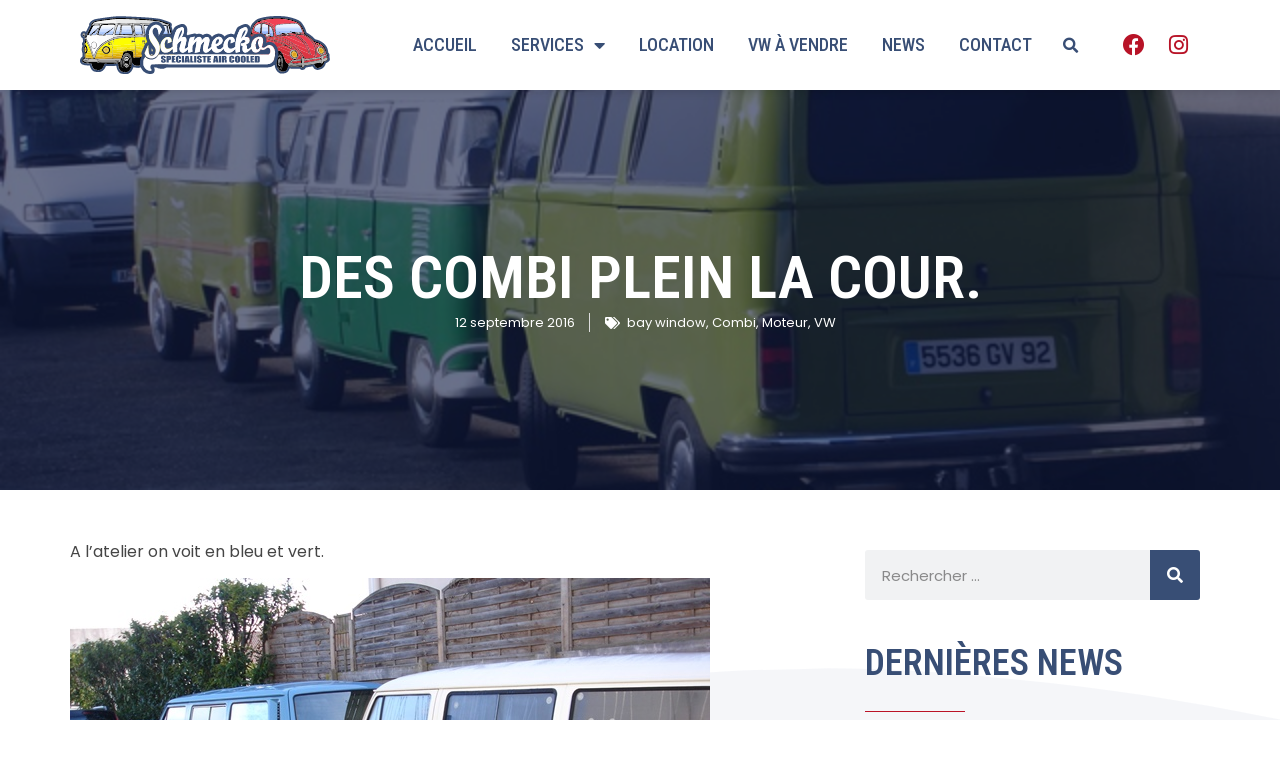

--- FILE ---
content_type: text/css
request_url: https://www.schmecko.fr/wp-content/uploads/elementor/css/post-12391.css?ver=1716507988
body_size: 409
content:
.elementor-kit-12391{--e-global-color-primary:#0F1B43;--e-global-color-secondary:#384E75;--e-global-color-text:#454545;--e-global-color-accent:#BB1327;--e-global-color-645bcdf:#D3D4D9;--e-global-color-5bc8eed:#E6C407;--e-global-typography-primary-font-family:"Roboto";--e-global-typography-primary-font-weight:600;--e-global-typography-secondary-font-family:"Roboto";--e-global-typography-secondary-font-weight:600;--e-global-typography-text-font-family:"Poppins";--e-global-typography-text-font-weight:400;--e-global-typography-accent-font-family:"Roboto";--e-global-typography-accent-font-weight:700;}.elementor-kit-12391 h1{font-family:"Roboto", Sans-serif;}.elementor-kit-12391 h2{font-family:"Roboto Condensed", Sans-serif;}.elementor-kit-12391 h3{font-family:"Roboto", Sans-serif;}.elementor-kit-12391 h4{font-family:"Roboto", Sans-serif;}.elementor-kit-12391 h5{font-family:"Roboto", Sans-serif;}.elementor-kit-12391 h6{font-family:"Roboto", Sans-serif;}.elementor-section.elementor-section-boxed > .elementor-container{max-width:1140px;}.e-con{--container-max-width:1140px;}.elementor-widget:not(:last-child){margin-block-end:20px;}.elementor-element{--widgets-spacing:20px 20px;}{}h1.entry-title{display:var(--page-title-display);}.elementor-lightbox{background-color:#000000;}.elementor-kit-12391 e-page-transition{background-color:#FFBC7D;}.site-header{padding-inline-end:0px;padding-inline-start:0px;}@media(max-width:1024px){.elementor-section.elementor-section-boxed > .elementor-container{max-width:1024px;}.e-con{--container-max-width:1024px;}}@media(max-width:767px){.elementor-section.elementor-section-boxed > .elementor-container{max-width:767px;}.e-con{--container-max-width:767px;}}

--- FILE ---
content_type: text/css
request_url: https://www.schmecko.fr/wp-content/uploads/elementor/css/post-13614.css?ver=1716507989
body_size: 1398
content:
.elementor-13614 .elementor-element.elementor-element-9296a39 > .elementor-container{min-height:90px;}.elementor-13614 .elementor-element.elementor-element-9296a39 > .elementor-container > .elementor-column > .elementor-widget-wrap{align-content:center;align-items:center;}.elementor-13614 .elementor-element.elementor-element-9296a39:not(.elementor-motion-effects-element-type-background), .elementor-13614 .elementor-element.elementor-element-9296a39 > .elementor-motion-effects-container > .elementor-motion-effects-layer{background-color:#FFFFFF;}.elementor-13614 .elementor-element.elementor-element-9296a39{box-shadow:0px 0px 10px 0px rgba(0, 0, 0, 0.18);transition:background 0.3s, border 0.3s, border-radius 0.3s, box-shadow 0.3s;padding:0px 0px 0px 0px;z-index:10;}.elementor-13614 .elementor-element.elementor-element-9296a39 > .elementor-background-overlay{transition:background 0.3s, border-radius 0.3s, opacity 0.3s;}.elementor-13614 .elementor-element.elementor-element-9e8bb91{text-align:left;}.elementor-13614 .elementor-element.elementor-element-9e8bb91 img{width:250px;}.elementor-13614 .elementor-element.elementor-element-db5d100.elementor-column > .elementor-widget-wrap{justify-content:flex-end;}.elementor-13614 .elementor-element.elementor-element-1459948 .elementor-menu-toggle{margin-left:auto;background-color:#FFFFFF00;}.elementor-13614 .elementor-element.elementor-element-1459948 .elementor-nav-menu .elementor-item{font-family:"Roboto Condensed", Sans-serif;font-size:18px;font-weight:500;text-transform:uppercase;}.elementor-13614 .elementor-element.elementor-element-1459948 .elementor-nav-menu--main .elementor-item{color:var( --e-global-color-secondary );fill:var( --e-global-color-secondary );padding-left:12px;padding-right:12px;}.elementor-13614 .elementor-element.elementor-element-1459948{--e-nav-menu-horizontal-menu-item-margin:calc( 10px / 2 );width:auto;max-width:auto;}.elementor-13614 .elementor-element.elementor-element-1459948 .elementor-nav-menu--main:not(.elementor-nav-menu--layout-horizontal) .elementor-nav-menu > li:not(:last-child){margin-bottom:10px;}.elementor-13614 .elementor-element.elementor-element-1459948 .elementor-nav-menu--dropdown a, .elementor-13614 .elementor-element.elementor-element-1459948 .elementor-menu-toggle{color:var( --e-global-color-secondary );}.elementor-13614 .elementor-element.elementor-element-1459948 .elementor-nav-menu--dropdown a:hover,
					.elementor-13614 .elementor-element.elementor-element-1459948 .elementor-nav-menu--dropdown a.elementor-item-active,
					.elementor-13614 .elementor-element.elementor-element-1459948 .elementor-nav-menu--dropdown a.highlighted,
					.elementor-13614 .elementor-element.elementor-element-1459948 .elementor-menu-toggle:hover{color:#FFFFFF;}.elementor-13614 .elementor-element.elementor-element-1459948 .elementor-nav-menu--dropdown a:hover,
					.elementor-13614 .elementor-element.elementor-element-1459948 .elementor-nav-menu--dropdown a.elementor-item-active,
					.elementor-13614 .elementor-element.elementor-element-1459948 .elementor-nav-menu--dropdown a.highlighted{background-color:var( --e-global-color-accent );}.elementor-13614 .elementor-element.elementor-element-1459948 .elementor-nav-menu--dropdown .elementor-item, .elementor-13614 .elementor-element.elementor-element-1459948 .elementor-nav-menu--dropdown  .elementor-sub-item{font-family:"Roboto Condensed", Sans-serif;font-size:16px;font-weight:500;text-transform:uppercase;}.elementor-13614 .elementor-element.elementor-element-1459948 .elementor-nav-menu--dropdown a{padding-left:30px;padding-right:30px;padding-top:16px;padding-bottom:16px;}.elementor-13614 .elementor-element.elementor-element-1459948 .elementor-nav-menu--main > .elementor-nav-menu > li > .elementor-nav-menu--dropdown, .elementor-13614 .elementor-element.elementor-element-1459948 .elementor-nav-menu__container.elementor-nav-menu--dropdown{margin-top:20px !important;}.elementor-13614 .elementor-element.elementor-element-1459948 div.elementor-menu-toggle{color:var( --e-global-color-primary );}.elementor-13614 .elementor-element.elementor-element-1459948 div.elementor-menu-toggle svg{fill:var( --e-global-color-primary );}.elementor-13614 .elementor-element.elementor-element-1459948 div.elementor-menu-toggle:hover{color:var( --e-global-color-primary );}.elementor-13614 .elementor-element.elementor-element-1459948 div.elementor-menu-toggle:hover svg{fill:var( --e-global-color-primary );}.elementor-13614 .elementor-element.elementor-element-1459948 .elementor-menu-toggle:hover{background-color:#FFFFFF00;}.elementor-13614 .elementor-element.elementor-element-bb5c90a .elementor-search-form{text-align:center;}.elementor-13614 .elementor-element.elementor-element-bb5c90a .elementor-search-form__toggle{--e-search-form-toggle-size:28px;--e-search-form-toggle-color:var( --e-global-color-secondary );--e-search-form-toggle-background-color:#FFFFFF;}.elementor-13614 .elementor-element.elementor-element-bb5c90a.elementor-search-form--skin-full_screen .elementor-search-form__container{background-color:#0F1B43F2;}.elementor-13614 .elementor-element.elementor-element-bb5c90a .elementor-search-form__input,
					.elementor-13614 .elementor-element.elementor-element-bb5c90a .elementor-search-form__icon,
					.elementor-13614 .elementor-element.elementor-element-bb5c90a .elementor-lightbox .dialog-lightbox-close-button,
					.elementor-13614 .elementor-element.elementor-element-bb5c90a .elementor-lightbox .dialog-lightbox-close-button:hover,
					.elementor-13614 .elementor-element.elementor-element-bb5c90a.elementor-search-form--skin-full_screen input[type="search"].elementor-search-form__input{color:#FFFFFF;fill:#FFFFFF;}.elementor-13614 .elementor-element.elementor-element-bb5c90a:not(.elementor-search-form--skin-full_screen) .elementor-search-form__container{border-color:#FFFFFF;border-radius:3px;}.elementor-13614 .elementor-element.elementor-element-bb5c90a.elementor-search-form--skin-full_screen input[type="search"].elementor-search-form__input{border-color:#FFFFFF;border-radius:3px;}.elementor-13614 .elementor-element.elementor-element-bb5c90a:not(.elementor-search-form--skin-full_screen) .elementor-search-form--focus .elementor-search-form__input,
					.elementor-13614 .elementor-element.elementor-element-bb5c90a .elementor-search-form--focus .elementor-search-form__icon,
					.elementor-13614 .elementor-element.elementor-element-bb5c90a .elementor-lightbox .dialog-lightbox-close-button:hover,
					.elementor-13614 .elementor-element.elementor-element-bb5c90a.elementor-search-form--skin-full_screen input[type="search"].elementor-search-form__input:focus{color:#FFFFFF;fill:#FFFFFF;}.elementor-13614 .elementor-element.elementor-element-bb5c90a:not(.elementor-search-form--skin-full_screen) .elementor-search-form--focus .elementor-search-form__container{border-color:#FFFFFF;}.elementor-13614 .elementor-element.elementor-element-bb5c90a.elementor-search-form--skin-full_screen input[type="search"].elementor-search-form__input:focus{border-color:#FFFFFF;}.elementor-13614 .elementor-element.elementor-element-bb5c90a .elementor-search-form__toggle:hover{--e-search-form-toggle-color:var( --e-global-color-accent );}.elementor-13614 .elementor-element.elementor-element-bb5c90a .elementor-search-form__toggle:focus{--e-search-form-toggle-color:var( --e-global-color-accent );}.elementor-13614 .elementor-element.elementor-element-bb5c90a > .elementor-widget-container{margin:0px 5px 0px 12px;background-color:#FFFFFF00;}.elementor-13614 .elementor-element.elementor-element-bb5c90a{width:auto;max-width:auto;}.elementor-13614 .elementor-element.elementor-element-fa07566{--grid-template-columns:repeat(0, auto);--icon-size:22px;--grid-column-gap:0px;--grid-row-gap:0px;width:auto;max-width:auto;}.elementor-13614 .elementor-element.elementor-element-fa07566 .elementor-widget-container{text-align:right;}.elementor-13614 .elementor-element.elementor-element-fa07566 .elementor-social-icon{background-color:#FFFFFF;--icon-padding:0.5em;}.elementor-13614 .elementor-element.elementor-element-fa07566 .elementor-social-icon i{color:#B81327;}.elementor-13614 .elementor-element.elementor-element-fa07566 .elementor-social-icon svg{fill:#B81327;}.elementor-13614 .elementor-element.elementor-element-fa07566 .elementor-social-icon:hover i{color:var( --e-global-color-secondary );}.elementor-13614 .elementor-element.elementor-element-fa07566 .elementor-social-icon:hover svg{fill:var( --e-global-color-secondary );}.elementor-13614 .elementor-element.elementor-element-fa07566 > .elementor-widget-container{margin:0px 0px 0px 23px;}@media(max-width:1024px){.elementor-13614 .elementor-element.elementor-element-9e8bb91 img{width:240px;}.elementor-bc-flex-widget .elementor-13614 .elementor-element.elementor-element-db5d100.elementor-column .elementor-widget-wrap{align-items:center;}.elementor-13614 .elementor-element.elementor-element-db5d100.elementor-column.elementor-element[data-element_type="column"] > .elementor-widget-wrap.elementor-element-populated{align-content:center;align-items:center;}.elementor-13614 .elementor-element.elementor-element-1459948 .e--pointer-framed .elementor-item:before{border-width:0px;}.elementor-13614 .elementor-element.elementor-element-1459948 .e--pointer-framed.e--animation-draw .elementor-item:before{border-width:0 0 0px 0px;}.elementor-13614 .elementor-element.elementor-element-1459948 .e--pointer-framed.e--animation-draw .elementor-item:after{border-width:0px 0px 0 0;}.elementor-13614 .elementor-element.elementor-element-1459948 .e--pointer-framed.e--animation-corners .elementor-item:before{border-width:0px 0 0 0px;}.elementor-13614 .elementor-element.elementor-element-1459948 .e--pointer-framed.e--animation-corners .elementor-item:after{border-width:0 0px 0px 0;}.elementor-13614 .elementor-element.elementor-element-1459948 .e--pointer-underline .elementor-item:after,
					 .elementor-13614 .elementor-element.elementor-element-1459948 .e--pointer-overline .elementor-item:before,
					 .elementor-13614 .elementor-element.elementor-element-1459948 .e--pointer-double-line .elementor-item:before,
					 .elementor-13614 .elementor-element.elementor-element-1459948 .e--pointer-double-line .elementor-item:after{height:0px;}.elementor-13614 .elementor-element.elementor-element-1459948{--nav-menu-icon-size:25px;}.elementor-13614 .elementor-element.elementor-element-1459948 .elementor-menu-toggle{border-radius:0px;}}@media(min-width:768px){.elementor-13614 .elementor-element.elementor-element-34dac17{width:25%;}.elementor-13614 .elementor-element.elementor-element-db5d100{width:75%;}}@media(max-width:1024px) and (min-width:768px){.elementor-13614 .elementor-element.elementor-element-34dac17{width:50%;}.elementor-13614 .elementor-element.elementor-element-db5d100{width:50%;}}@media(max-width:767px){.elementor-13614 .elementor-element.elementor-element-9296a39 > .elementor-container{min-height:75px;}.elementor-13614 .elementor-element.elementor-element-34dac17{width:60%;}.elementor-13614 .elementor-element.elementor-element-9e8bb91 img{width:180px;}.elementor-13614 .elementor-element.elementor-element-db5d100{width:40%;}.elementor-13614 .elementor-element.elementor-element-1459948{--nav-menu-icon-size:25px;}}

--- FILE ---
content_type: text/css
request_url: https://www.schmecko.fr/wp-content/uploads/elementor/css/post-13747.css?ver=1716507989
body_size: 1203
content:
.elementor-13747 .elementor-element.elementor-element-3430edc3:not(.elementor-motion-effects-element-type-background), .elementor-13747 .elementor-element.elementor-element-3430edc3 > .elementor-motion-effects-container > .elementor-motion-effects-layer{background-color:#1E2E4A;}.elementor-13747 .elementor-element.elementor-element-3430edc3 > .elementor-background-overlay{background-image:url("https://www.schmecko.fr/wp-content/uploads/2023/01/s-schmecko.svg");background-position:center center;background-repeat:no-repeat;background-size:auto;opacity:0.36;mix-blend-mode:multiply;transition:background 0.3s, border-radius 0.3s, opacity 0.3s;}.elementor-13747 .elementor-element.elementor-element-3430edc3{transition:background 0.3s, border 0.3s, border-radius 0.3s, box-shadow 0.3s;padding:70px 0px 70px 0px;}.elementor-13747 .elementor-element.elementor-element-7cb07768 > .elementor-element-populated{margin:0px 80px 0px 0px;--e-column-margin-right:80px;--e-column-margin-left:0px;}.elementor-13747 .elementor-element.elementor-element-88dacea{text-align:left;}.elementor-13747 .elementor-element.elementor-element-88dacea img{width:140px;}.elementor-13747 .elementor-element.elementor-element-1f439da4{color:#FFFFFF;font-size:13px;font-weight:300;}.elementor-bc-flex-widget .elementor-13747 .elementor-element.elementor-element-52dd5506.elementor-column .elementor-widget-wrap{align-items:flex-start;}.elementor-13747 .elementor-element.elementor-element-52dd5506.elementor-column.elementor-element[data-element_type="column"] > .elementor-widget-wrap.elementor-element-populated{align-content:flex-start;align-items:flex-start;}.elementor-13747 .elementor-element.elementor-element-4d32ec44{text-align:left;}.elementor-13747 .elementor-element.elementor-element-4d32ec44 .elementor-heading-title{color:#ffffff;font-family:"Roboto Condensed", Sans-serif;font-size:18px;font-weight:600;text-transform:uppercase;}.elementor-13747 .elementor-element.elementor-element-c434c2f .elementor-icon-list-items:not(.elementor-inline-items) .elementor-icon-list-item:not(:last-child){padding-bottom:calc(15px/2);}.elementor-13747 .elementor-element.elementor-element-c434c2f .elementor-icon-list-items:not(.elementor-inline-items) .elementor-icon-list-item:not(:first-child){margin-top:calc(15px/2);}.elementor-13747 .elementor-element.elementor-element-c434c2f .elementor-icon-list-items.elementor-inline-items .elementor-icon-list-item{margin-right:calc(15px/2);margin-left:calc(15px/2);}.elementor-13747 .elementor-element.elementor-element-c434c2f .elementor-icon-list-items.elementor-inline-items{margin-right:calc(-15px/2);margin-left:calc(-15px/2);}body.rtl .elementor-13747 .elementor-element.elementor-element-c434c2f .elementor-icon-list-items.elementor-inline-items .elementor-icon-list-item:after{left:calc(-15px/2);}body:not(.rtl) .elementor-13747 .elementor-element.elementor-element-c434c2f .elementor-icon-list-items.elementor-inline-items .elementor-icon-list-item:after{right:calc(-15px/2);}.elementor-13747 .elementor-element.elementor-element-c434c2f .elementor-icon-list-icon i{color:#FFFFFF;transition:color 0.3s;}.elementor-13747 .elementor-element.elementor-element-c434c2f .elementor-icon-list-icon svg{fill:#FFFFFF;transition:fill 0.3s;}.elementor-13747 .elementor-element.elementor-element-c434c2f{--e-icon-list-icon-size:15px;--e-icon-list-icon-align:left;--e-icon-list-icon-margin:0 calc(var(--e-icon-list-icon-size, 1em) * 0.25) 0 0;--icon-vertical-offset:0px;}.elementor-13747 .elementor-element.elementor-element-c434c2f .elementor-icon-list-icon{padding-right:10px;}.elementor-13747 .elementor-element.elementor-element-c434c2f .elementor-icon-list-item > .elementor-icon-list-text, .elementor-13747 .elementor-element.elementor-element-c434c2f .elementor-icon-list-item > a{font-size:13px;font-weight:300;}.elementor-13747 .elementor-element.elementor-element-c434c2f .elementor-icon-list-text{color:#FFFFFF;transition:color 0.3s;}.elementor-13747 .elementor-element.elementor-element-c434c2f > .elementor-widget-container{margin:10px 0px 0px 0px;}.elementor-13747 .elementor-element.elementor-element-2498881{--grid-template-columns:repeat(0, auto);--icon-size:20px;--grid-column-gap:14px;--grid-row-gap:0px;}.elementor-13747 .elementor-element.elementor-element-2498881 .elementor-widget-container{text-align:left;}.elementor-13747 .elementor-element.elementor-element-2498881 .elementor-social-icon{background-color:#02010100;--icon-padding:0em;}.elementor-13747 .elementor-element.elementor-element-2498881 > .elementor-widget-container{margin:10px 0px 0px 0px;}.elementor-bc-flex-widget .elementor-13747 .elementor-element.elementor-element-5e6eca02.elementor-column .elementor-widget-wrap{align-items:flex-start;}.elementor-13747 .elementor-element.elementor-element-5e6eca02.elementor-column.elementor-element[data-element_type="column"] > .elementor-widget-wrap.elementor-element-populated{align-content:flex-start;align-items:flex-start;}.elementor-13747 .elementor-element.elementor-element-3a7f87c{text-align:left;}.elementor-13747 .elementor-element.elementor-element-3a7f87c .elementor-heading-title{color:#ffffff;font-family:"Roboto Condensed", Sans-serif;font-size:18px;font-weight:600;text-transform:uppercase;}.elementor-13747 .elementor-element.elementor-element-3545596 .elementor-icon-list-items:not(.elementor-inline-items) .elementor-icon-list-item:not(:last-child){padding-bottom:calc(15px/2);}.elementor-13747 .elementor-element.elementor-element-3545596 .elementor-icon-list-items:not(.elementor-inline-items) .elementor-icon-list-item:not(:first-child){margin-top:calc(15px/2);}.elementor-13747 .elementor-element.elementor-element-3545596 .elementor-icon-list-items.elementor-inline-items .elementor-icon-list-item{margin-right:calc(15px/2);margin-left:calc(15px/2);}.elementor-13747 .elementor-element.elementor-element-3545596 .elementor-icon-list-items.elementor-inline-items{margin-right:calc(-15px/2);margin-left:calc(-15px/2);}body.rtl .elementor-13747 .elementor-element.elementor-element-3545596 .elementor-icon-list-items.elementor-inline-items .elementor-icon-list-item:after{left:calc(-15px/2);}body:not(.rtl) .elementor-13747 .elementor-element.elementor-element-3545596 .elementor-icon-list-items.elementor-inline-items .elementor-icon-list-item:after{right:calc(-15px/2);}.elementor-13747 .elementor-element.elementor-element-3545596 .elementor-icon-list-icon i{color:#FFFFFF;transition:color 0.3s;}.elementor-13747 .elementor-element.elementor-element-3545596 .elementor-icon-list-icon svg{fill:#FFFFFF;transition:fill 0.3s;}.elementor-13747 .elementor-element.elementor-element-3545596{--e-icon-list-icon-size:15px;--e-icon-list-icon-align:left;--e-icon-list-icon-margin:0 calc(var(--e-icon-list-icon-size, 1em) * 0.25) 0 0;--icon-vertical-offset:0px;}.elementor-13747 .elementor-element.elementor-element-3545596 .elementor-icon-list-icon{padding-right:10px;}.elementor-13747 .elementor-element.elementor-element-3545596 .elementor-icon-list-item > .elementor-icon-list-text, .elementor-13747 .elementor-element.elementor-element-3545596 .elementor-icon-list-item > a{font-size:13px;font-weight:300;}.elementor-13747 .elementor-element.elementor-element-3545596 .elementor-icon-list-text{color:#FFFFFF;transition:color 0.3s;}.elementor-13747 .elementor-element.elementor-element-3545596 > .elementor-widget-container{margin:10px 0px 0px 0px;}@media(max-width:1024px){.elementor-13747 .elementor-element.elementor-element-3430edc3{padding:50px 20px 50px 20px;}.elementor-13747 .elementor-element.elementor-element-7cb07768 > .elementor-element-populated{margin:0% 15% 0% 0%;--e-column-margin-right:15%;--e-column-margin-left:0%;}.elementor-13747 .elementor-element.elementor-element-c434c2f .elementor-icon-list-item > .elementor-icon-list-text, .elementor-13747 .elementor-element.elementor-element-c434c2f .elementor-icon-list-item > a{font-size:13px;}.elementor-13747 .elementor-element.elementor-element-5e6eca02 > .elementor-element-populated{margin:0px 0px 0px 0px;--e-column-margin-right:0px;--e-column-margin-left:0px;}.elementor-13747 .elementor-element.elementor-element-3545596 .elementor-icon-list-item > .elementor-icon-list-text, .elementor-13747 .elementor-element.elementor-element-3545596 .elementor-icon-list-item > a{font-size:13px;}}@media(max-width:767px){.elementor-13747 .elementor-element.elementor-element-3430edc3{padding:35px 20px 35px 20px;}.elementor-13747 .elementor-element.elementor-element-7cb07768{width:100%;}.elementor-13747 .elementor-element.elementor-element-7cb07768 > .elementor-element-populated{margin:0px 0px 20px 0px;--e-column-margin-right:0px;--e-column-margin-left:0px;padding:0px 0px 0px 0px;}.elementor-13747 .elementor-element.elementor-element-1f439da4{text-align:left;}.elementor-13747 .elementor-element.elementor-element-52dd5506{width:100%;}.elementor-13747 .elementor-element.elementor-element-52dd5506 > .elementor-element-populated{margin:0px 0px 20px 0px;--e-column-margin-right:0px;--e-column-margin-left:0px;padding:0px 0px 0px 0px;}.elementor-13747 .elementor-element.elementor-element-4d32ec44{text-align:left;}.elementor-13747 .elementor-element.elementor-element-c434c2f .elementor-icon-list-item > .elementor-icon-list-text, .elementor-13747 .elementor-element.elementor-element-c434c2f .elementor-icon-list-item > a{font-size:13px;}.elementor-13747 .elementor-element.elementor-element-5e6eca02{width:100%;}.elementor-13747 .elementor-element.elementor-element-5e6eca02 > .elementor-element-populated{padding:0px 0px 0px 0px;}.elementor-13747 .elementor-element.elementor-element-3a7f87c{text-align:left;}.elementor-13747 .elementor-element.elementor-element-3545596 .elementor-icon-list-item > .elementor-icon-list-text, .elementor-13747 .elementor-element.elementor-element-3545596 .elementor-icon-list-item > a{font-size:13px;}}@media(min-width:768px){.elementor-13747 .elementor-element.elementor-element-7cb07768{width:50%;}.elementor-13747 .elementor-element.elementor-element-52dd5506{width:25%;}.elementor-13747 .elementor-element.elementor-element-5e6eca02{width:24.664%;}}@media(max-width:1024px) and (min-width:768px){.elementor-13747 .elementor-element.elementor-element-7cb07768{width:100%;}.elementor-13747 .elementor-element.elementor-element-52dd5506{width:50%;}.elementor-13747 .elementor-element.elementor-element-5e6eca02{width:50%;}}@media(min-width:1025px){.elementor-13747 .elementor-element.elementor-element-3430edc3 > .elementor-background-overlay{background-attachment:scroll;}}

--- FILE ---
content_type: text/css
request_url: https://www.schmecko.fr/wp-content/uploads/elementor/css/post-13904.css?ver=1716507989
body_size: 1740
content:
.elementor-13904 .elementor-element.elementor-element-4a1cb3c > .elementor-container{min-height:400px;}.elementor-13904 .elementor-element.elementor-element-4a1cb3c:not(.elementor-motion-effects-element-type-background), .elementor-13904 .elementor-element.elementor-element-4a1cb3c > .elementor-motion-effects-container > .elementor-motion-effects-layer{background-position:center center;background-repeat:no-repeat;background-size:cover;}.elementor-13904 .elementor-element.elementor-element-4a1cb3c > .elementor-background-overlay{background-color:var( --e-global-color-primary );opacity:0.62;transition:background 0.3s, border-radius 0.3s, opacity 0.3s;}.elementor-13904 .elementor-element.elementor-element-4a1cb3c{transition:background 0.3s, border 0.3s, border-radius 0.3s, box-shadow 0.3s;}.elementor-13904 .elementor-element.elementor-element-c206536 > .elementor-widget-wrap > .elementor-widget:not(.elementor-widget__width-auto):not(.elementor-widget__width-initial):not(:last-child):not(.elementor-absolute){margin-bottom:0px;}.elementor-13904 .elementor-element.elementor-element-c206536 > .elementor-element-populated{margin:0px 0px 0px 0px;--e-column-margin-right:0px;--e-column-margin-left:0px;}.elementor-13904 .elementor-element.elementor-element-7b0117e{text-align:center;}.elementor-13904 .elementor-element.elementor-element-7b0117e .elementor-heading-title{color:#FFFFFF;font-family:"Roboto Condensed", Sans-serif;font-size:60px;font-weight:600;text-transform:uppercase;}.elementor-13904 .elementor-element.elementor-element-7b0117e > .elementor-widget-container{margin:0px 0px 5px 0px;}.elementor-13904 .elementor-element.elementor-element-a43e2e5 .elementor-icon-list-items:not(.elementor-inline-items) .elementor-icon-list-item:not(:last-child){padding-bottom:calc(29px/2);}.elementor-13904 .elementor-element.elementor-element-a43e2e5 .elementor-icon-list-items:not(.elementor-inline-items) .elementor-icon-list-item:not(:first-child){margin-top:calc(29px/2);}.elementor-13904 .elementor-element.elementor-element-a43e2e5 .elementor-icon-list-items.elementor-inline-items .elementor-icon-list-item{margin-right:calc(29px/2);margin-left:calc(29px/2);}.elementor-13904 .elementor-element.elementor-element-a43e2e5 .elementor-icon-list-items.elementor-inline-items{margin-right:calc(-29px/2);margin-left:calc(-29px/2);}body.rtl .elementor-13904 .elementor-element.elementor-element-a43e2e5 .elementor-icon-list-items.elementor-inline-items .elementor-icon-list-item:after{left:calc(-29px/2);}body:not(.rtl) .elementor-13904 .elementor-element.elementor-element-a43e2e5 .elementor-icon-list-items.elementor-inline-items .elementor-icon-list-item:after{right:calc(-29px/2);}.elementor-13904 .elementor-element.elementor-element-a43e2e5 .elementor-icon-list-item:not(:last-child):after{content:"";border-color:#ddd;}.elementor-13904 .elementor-element.elementor-element-a43e2e5 .elementor-icon-list-items:not(.elementor-inline-items) .elementor-icon-list-item:not(:last-child):after{border-top-style:solid;border-top-width:1px;}.elementor-13904 .elementor-element.elementor-element-a43e2e5 .elementor-icon-list-items.elementor-inline-items .elementor-icon-list-item:not(:last-child):after{border-left-style:solid;}.elementor-13904 .elementor-element.elementor-element-a43e2e5 .elementor-inline-items .elementor-icon-list-item:not(:last-child):after{border-left-width:1px;}.elementor-13904 .elementor-element.elementor-element-a43e2e5 .elementor-icon-list-icon i{color:#FFFFFF;font-size:12px;}.elementor-13904 .elementor-element.elementor-element-a43e2e5 .elementor-icon-list-icon svg{fill:#FFFFFF;--e-icon-list-icon-size:12px;}.elementor-13904 .elementor-element.elementor-element-a43e2e5 .elementor-icon-list-icon{width:12px;}body:not(.rtl) .elementor-13904 .elementor-element.elementor-element-a43e2e5 .elementor-icon-list-text{padding-left:10px;}body.rtl .elementor-13904 .elementor-element.elementor-element-a43e2e5 .elementor-icon-list-text{padding-right:10px;}.elementor-13904 .elementor-element.elementor-element-a43e2e5 .elementor-icon-list-text, .elementor-13904 .elementor-element.elementor-element-a43e2e5 .elementor-icon-list-text a{color:#FFFFFF;}.elementor-13904 .elementor-element.elementor-element-a43e2e5 .elementor-icon-list-item{font-family:"Poppins", Sans-serif;font-size:13px;font-weight:400;}.elementor-13904 .elementor-element.elementor-element-3a25b09 > .elementor-background-overlay{background-image:url("https://www.schmecko.fr/wp-content/uploads/2023/01/s-schmecko.svg");background-position:center center;background-repeat:no-repeat;background-size:cover;opacity:0.04;}.elementor-13904 .elementor-element.elementor-element-3a25b09{padding:50px 0px 50px 0px;}.elementor-13904 .elementor-element.elementor-element-ba9b995 > .elementor-element-populated{border-style:none;transition:background 0.3s, border 0.3s, border-radius 0.3s, box-shadow 0.3s;margin:0px 25px 0px 0px;--e-column-margin-right:25px;--e-column-margin-left:0px;padding:0px 0px 0px 0px;}.elementor-13904 .elementor-element.elementor-element-ba9b995 > .elementor-element-populated > .elementor-background-overlay{transition:background 0.3s, border-radius 0.3s, opacity 0.3s;}.elementor-13904 .elementor-element.elementor-element-67edf93 .elementor-author-box__avatar img{border-radius:0px;}.elementor-13904 .elementor-element.elementor-element-67edf93 .elementor-author-box__name{font-family:"Roboto Condensed", Sans-serif;font-size:20px;font-weight:600;text-transform:uppercase;}.elementor-13904 .elementor-element.elementor-element-67edf93 .elementor-author-box__bio{font-family:"Poppins", Sans-serif;font-size:14px;font-weight:400;}.elementor-13904 .elementor-element.elementor-element-67edf93 > .elementor-widget-container{margin:25px 0px 25px 0px;padding:18px 18px 18px 18px;background-color:#D3D4D92B;}.elementor-13904 .elementor-element.elementor-element-05856cf span.post-navigation__prev--label, .elementor-13904 .elementor-element.elementor-element-05856cf span.post-navigation__next--label{font-family:"Roboto Condensed", Sans-serif;font-size:12px;font-weight:400;}.elementor-13904 .elementor-element.elementor-element-05856cf span.post-navigation__prev--title, .elementor-13904 .elementor-element.elementor-element-05856cf span.post-navigation__next--title{font-family:"Roboto Condensed", Sans-serif;font-size:16px;font-weight:600;}.elementor-13904 .elementor-element.elementor-element-05856cf .post-navigation__arrow-wrapper{color:var( --e-global-color-secondary );}.elementor-13904 .elementor-element.elementor-element-4dc887b > .elementor-element-populated{margin:0px 0px 0px 25px;--e-column-margin-right:0px;--e-column-margin-left:25px;}.elementor-13904 .elementor-element.elementor-element-6371461 .elementor-search-form__container{min-height:50px;}.elementor-13904 .elementor-element.elementor-element-6371461 .elementor-search-form__submit{min-width:50px;}body:not(.rtl) .elementor-13904 .elementor-element.elementor-element-6371461 .elementor-search-form__icon{padding-left:calc(50px / 3);}body.rtl .elementor-13904 .elementor-element.elementor-element-6371461 .elementor-search-form__icon{padding-right:calc(50px / 3);}.elementor-13904 .elementor-element.elementor-element-6371461 .elementor-search-form__input, .elementor-13904 .elementor-element.elementor-element-6371461.elementor-search-form--button-type-text .elementor-search-form__submit{padding-left:calc(50px / 3);padding-right:calc(50px / 3);}.elementor-13904 .elementor-element.elementor-element-6371461:not(.elementor-search-form--skin-full_screen) .elementor-search-form__container{border-radius:3px;}.elementor-13904 .elementor-element.elementor-element-6371461.elementor-search-form--skin-full_screen input[type="search"].elementor-search-form__input{border-radius:3px;}.elementor-13904 .elementor-element.elementor-element-6371461 > .elementor-widget-container{margin:0px 0px 25px 0px;}.elementor-13904 .elementor-element.elementor-element-307b452{text-align:left;}.elementor-13904 .elementor-element.elementor-element-307b452 .elementor-heading-title{color:var( --e-global-color-secondary );font-family:"Roboto Condensed", Sans-serif;font-size:36px;font-weight:600;text-transform:uppercase;}.elementor-13904 .elementor-element.elementor-element-29bbd97{--divider-border-style:solid;--divider-color:var( --e-global-color-accent );--divider-border-width:1px;}.elementor-13904 .elementor-element.elementor-element-29bbd97 .elementor-divider-separator{width:30%;}.elementor-13904 .elementor-element.elementor-element-29bbd97 .elementor-divider{padding-block-start:10px;padding-block-end:10px;}.elementor-13904 .elementor-element.elementor-element-a56ecab .elementor-posts-container .elementor-post__thumbnail{padding-bottom:calc( 0.66 * 100% );}.elementor-13904 .elementor-element.elementor-element-a56ecab:after{content:"0.66";}.elementor-13904 .elementor-element.elementor-element-a56ecab .elementor-post__thumbnail__link{width:100%;}.elementor-13904 .elementor-element.elementor-element-a56ecab .elementor-post__meta-data span + span:before{content:"///";}.elementor-13904 .elementor-element.elementor-element-a56ecab{--grid-column-gap:30px;--grid-row-gap:30px;}.elementor-13904 .elementor-element.elementor-element-a56ecab.elementor-posts--thumbnail-left .elementor-post__thumbnail__link{margin-right:10px;}.elementor-13904 .elementor-element.elementor-element-a56ecab.elementor-posts--thumbnail-right .elementor-post__thumbnail__link{margin-left:10px;}.elementor-13904 .elementor-element.elementor-element-a56ecab.elementor-posts--thumbnail-top .elementor-post__thumbnail__link{margin-bottom:10px;}.elementor-13904 .elementor-element.elementor-element-a56ecab .elementor-post__title, .elementor-13904 .elementor-element.elementor-element-a56ecab .elementor-post__title a{font-family:"Roboto Condensed", Sans-serif;font-size:23px;font-weight:600;text-transform:uppercase;}.elementor-13904 .elementor-element.elementor-element-a56ecab .elementor-post__meta-data{margin-bottom:5px;}.elementor-13904 .elementor-element.elementor-element-a56ecab .elementor-post__text{margin-bottom:0px;}.elementor-13904 .elementor-element.elementor-element-a56ecab > .elementor-widget-container{margin:25px 0px 25px 0px;}.elementor-13904 .elementor-element.elementor-element-5064dca{text-align:left;}.elementor-13904 .elementor-element.elementor-element-5064dca .elementor-heading-title{color:var( --e-global-color-secondary );font-family:"Roboto Condensed", Sans-serif;font-size:26px;font-weight:600;text-transform:uppercase;}.elementor-13904 .elementor-element.elementor-element-9111b64{--grid-side-margin:10px;--grid-column-gap:10px;--grid-row-gap:10px;--grid-bottom-margin:10px;}.elementor-13904 .elementor-element.elementor-element-9111b64 .elementor-share-btn{font-size:calc(0.8px * 10);}.elementor-13904 .elementor-element.elementor-element-9111b64 .elementor-share-btn__icon{--e-share-buttons-icon-size:2.3em;}@media(max-width:1024px) and (min-width:768px){.elementor-13904 .elementor-element.elementor-element-ba9b995{width:100%;}.elementor-13904 .elementor-element.elementor-element-4dc887b{width:100%;}}@media(min-width:1025px){.elementor-13904 .elementor-element.elementor-element-4a1cb3c:not(.elementor-motion-effects-element-type-background), .elementor-13904 .elementor-element.elementor-element-4a1cb3c > .elementor-motion-effects-container > .elementor-motion-effects-layer{background-attachment:scroll;}.elementor-13904 .elementor-element.elementor-element-3a25b09 > .elementor-background-overlay{background-attachment:scroll;}}@media(max-width:1024px){.elementor-13904 .elementor-element.elementor-element-7b0117e .elementor-heading-title{font-size:48px;}.elementor-13904 .elementor-element.elementor-element-7b0117e > .elementor-widget-container{padding:0px 20px 0px 20px;}.elementor-13904 .elementor-element.elementor-element-ba9b995 > .elementor-element-populated{margin:0px 0px 0px 0px;--e-column-margin-right:0px;--e-column-margin-left:0px;padding:0px 10px 0px 10px;}.elementor-13904 .elementor-element.elementor-element-4dc887b > .elementor-element-populated{margin:50px 0px 0px 0px;--e-column-margin-right:0px;--e-column-margin-left:0px;padding:0px 10px 0px 10px;} .elementor-13904 .elementor-element.elementor-element-9111b64{--grid-side-margin:10px;--grid-column-gap:10px;--grid-row-gap:10px;--grid-bottom-margin:10px;}}@media(max-width:767px){.elementor-13904 .elementor-element.elementor-element-4a1cb3c > .elementor-container{min-height:290px;}.elementor-13904 .elementor-element.elementor-element-7b0117e .elementor-heading-title{font-size:30px;}.elementor-13904 .elementor-element.elementor-element-3a25b09{padding:30px 0px 030px 0px;}.elementor-13904 .elementor-element.elementor-element-307b452 .elementor-heading-title{font-size:30px;}.elementor-13904 .elementor-element.elementor-element-a56ecab .elementor-posts-container .elementor-post__thumbnail{padding-bottom:calc( 0.5 * 100% );}.elementor-13904 .elementor-element.elementor-element-a56ecab:after{content:"0.5";}.elementor-13904 .elementor-element.elementor-element-a56ecab .elementor-post__thumbnail__link{width:100%;}.elementor-13904 .elementor-element.elementor-element-a56ecab .elementor-post__title, .elementor-13904 .elementor-element.elementor-element-a56ecab .elementor-post__title a{font-size:19px;}.elementor-13904 .elementor-element.elementor-element-5064dca .elementor-heading-title{font-size:22px;} .elementor-13904 .elementor-element.elementor-element-9111b64{--grid-side-margin:10px;--grid-column-gap:10px;--grid-row-gap:10px;--grid-bottom-margin:10px;}.elementor-13904 .elementor-element.elementor-element-9111b64 .elementor-share-btn{font-size:calc(0.65px * 10);}.elementor-13904 .elementor-element.elementor-element-9111b64 .elementor-share-btn__icon{--e-share-buttons-icon-size:1.9em;}}

--- FILE ---
content_type: image/svg+xml
request_url: https://www.schmecko.fr/wp-content/uploads/2023/01/Logo-Schmecko-horizontal-color2.svg
body_size: 393168
content:
<svg xmlns="http://www.w3.org/2000/svg" xmlns:xlink="http://www.w3.org/1999/xlink" id="Calque_1" x="0px" y="0px" width="1807.4px" height="424.5px" viewBox="0 0 1807.4 424.5" style="enable-background:new 0 0 1807.4 424.5;" xml:space="preserve"><style type="text/css">	.st0{fill:#384E75;}	.st1{fill:#030303;}	.st2{fill:#FDFD00;}	.st3{fill:#FEFFFF;}	.st4{fill:#FBFBFB;}	.st5{fill:#E9EAEA;}	.st6{fill:#F5F5F5;}	.st7{fill:#F9F102;}	.st8{fill:#DFE0E0;}	.st9{fill:#EED807;}	.st10{fill:#B5B4B4;}	.st11{fill:#D4D5D5;}	.st12{fill:#DBAB0E;}	.st13{fill:#E5C20B;}	.st14{fill:#F5E604;}	.st15{fill:#D49B11;}	.st16{fill:#676767;}	.st17{fill:#E9CB09;}	.st18{fill:#F2E005;}	.st19{fill:#E1B60C;}	.st20{fill:#EEF4FE;}	.st21{fill:#333334;}	.st22{fill:#DFEAFE;}	.st23{fill:#A4A4A4;}	.st24{fill:#A0BFF9;}	.st25{fill:#D1E0FE;}	.st26{fill:#AECAFD;}	.st27{fill:#C0D5FD;}	.st28{fill:#060607;}	.st29{fill:#CECFCF;}	.st30{fill:#35559F;}	.st31{fill:#040203;}	.st32{fill:#F14255;}	.st33{fill:#E63B4B;}	.st34{fill:#EB3E50;}	.st35{fill:#C92931;}	.st36{fill:#DB3542;}	.st37{fill:#E9F0FF;}	.st38{fill:#D22E38;}	.st39{fill:#D32F3A;}	.st40{fill:#E13846;}	.st41{fill:#C1252B;}	.st42{fill:#D7323D;}	.st43{fill:#C8DAFF;}	.st44{fill:#A7C4FF;}	.st45{fill:#D6E3FF;}	.st46{fill:#939493;}	.st47{fill:#B3CCFF;}	.st48{fill:#BBBABA;}	.st49{fill:#A9A8A8;}	.st50{fill:#BDD3FF;}	.st51{fill:#A3A3A2;}	.st52{fill:#070507;}	.st53{fill:#5B5B5B;}	.st54{fill:#94B5FA;}	.st55{fill:#272727;}	.st56{fill:#D5D3D3;}	.st57{fill:#DFA119;}	.st58{fill:#E4B224;}	.st59{fill:#FFFFFF;}	.st60{fill:#3556A0;}	.st61{enable-background:new    ;}</style><g id="U_copie_xA0_Image_1_">	<g>		<g>			<path class="st0" d="M686.4,259.3c6.4,3.3,11.5,8,15.5,14c1.3,1.9,2.3,3.9,2.7,6.1c0.6,2.9,1.5,5.7,1.5,8.7    c0.1,3.8-0.5,7.4-1.7,10.8s-3.6,6.1-6.5,8.5c-4.6,3.9-10,6.2-15.8,7.6c-6.4,1.6-12.9,3-19.5,3.8c-4.2,0.5-9.9-0.7-14.7-3.5    c-0.1,0.9-0.3,1.7-0.4,2.6c-1.3,12.2-4.3,24-9.3,35.3c-3.1,6.9-7.2,13.1-12.2,18.6c-5.7,6.3-12.7,10.5-21.2,12.2    c-3.7,0.8-7.4,1.1-11.2,0.8c-5.4-0.5-10.8-1.3-16.2-1.6c-3.4-0.2-6.7-0.8-9.9-1.7c-2-0.6-3.9-1.4-5.7-2.4    c-6.3-3.8-11.1-9.1-15-15.2c-3.1-4.9-5-10.3-6.4-15.9c-1.8-6.9-3.5-13.8-5.3-20.9c-0.9,0.1-2,0.2-3.2,0.2    c-9.1,0.5-18.2,1-27.3,1.6c-8.5,0.6-17,1.2-25.6,1.8c-2.9,0.2-5.9,0.5-8.8,0.6c-1.3,0.1-1.8,0.6-2.2,1.7    c-2.1,5.7-4.2,11.4-7.3,16.7c-5.3,8.8-11.3,17.1-20.4,22.5c-2.8,1.7-5.8,3-9,3.7c-1.9,0.4-3.8,0.8-5.6,1.4    c-4.6,1.5-9.2,0.4-13.7-0.2c-4.4-0.6-8.7-0.9-13.1-1.6c-3.9-0.7-7.8-1.8-11.6-2.7c-0.3-0.1-0.6-0.2-1-0.3c-1,2.5-1.9,4.8-2.8,7.2    c-3.5,9.2-8.4,17.6-14.4,25.3c-4.9,6.2-10.8,11.2-17.9,14.5c-1.8,0.8-3.7,1.4-5.7,1.9c-3.8,1.1-7.7,2.2-11.5,3.2    c-0.8,0.2-1.6,0.3-2.4,0.2c-7.3-0.5-14.5-1.1-21.6-3c-4.6-1.2-9.4-1.9-14.1-3c-4.5-1-8.1-3.5-11.2-6.9c-2.5-2.8-5-5.5-7.3-8.5    c-3.5-4.7-6.1-9.9-8.6-15.2c-2.7-5.8-3.6-12.1-4.9-18.2c-0.6-2.6-1.1-5.1-1.6-7.8c-1.9,0.2-3.7,0.3-5.5,0.5    c-9.9,1.2-19.9,1.8-29.9,2.1c-3.4,0.1-6.9-0.3-10.3-0.4c-7-0.2-14.1-0.3-21.1-0.5c-2.5-0.1-5.1-0.3-7.7-0.4    c-1.4,3.2-2.6,6.3-4.1,9.3c-5.8,11.8-13.4,22.2-24.9,29.2c-4.8,2.9-10.2,4.5-15.6,5.8c-5.6,1.3-11.3,1-16.9,0.3    c-5-0.6-10-1.1-15-1.7c-7.9-1-15.2-3.6-21.1-9.4c-9.3-9.1-15.3-19.9-17.9-32.7c-0.2-1.1-0.5-2.2-0.8-3.4    c-2.1-0.2-4.1-0.4-6.2-0.5c-7.5-0.4-15-0.7-22.5-1.2c-7.6-0.5-15-2.3-22.1-4.9c-4.7-1.7-8.9-4.4-12.6-7.8    c-3.2-2.9-5.8-6.4-6.7-10.8c-0.4-2.2-1.1-4.4-1.4-6.6c-0.7-6,0.5-11.9,3-17.3c2.4-5.2,6-9.6,10.6-13.1c0.4-0.3,0.7-0.6,1.2-0.8    c1.9-0.9,2.3-2.5,2.3-4.5c0.1-6.1,0.4-12.1,0.7-18.2c0.1-2.2-0.1-4.2-0.8-6.3c-2.7-7.6-4.3-15.3-4.5-23.4    c-0.1-6.4,0.9-12.6,2.5-18.7c0.9-3.3,2-6.5,3.1-10.2c-2-2.4-2.8-6-3.4-9.5c-0.3-1.5-0.4-3.2-0.2-4.7c0.3-2.2,0.5-4.5,1.5-6.5    c1.1-2.4,3-4.5,4.5-6.7c0.4-0.6,0.8-1.2,0.9-1.8c0.4-3.2,0.8-6.3,1.1-9.5c0.1-0.6,0-1.3-0.3-1.8c-1.9-3.5-2.6-7.3-2.8-11.3    c0-0.8,0-1.6,0-2.4c-0.6-0.3-1.2-0.6-1.7-0.9C11.8,158,7.8,153,6,146.3c-0.7-2.5-1.3-5-1.8-7.5c-0.2-1.1-0.3-2.3-0.1-3.3    c0.7-3.4,1.5-6.7,2.5-10c1.9-5.8,5.8-10.3,11.3-12.8c4.7-2.1,9.8-3.1,15.2-1.7c3.6,0.9,6.9,2,9.8,4.9c0.8-1.6,1.5-2.9,2.2-4.2    c1.7-3.4,3.4-6.9,5.1-10.3c3.7-7.4,7.3-14.9,11-22.3c1.4-2.8,2.8-5.6,4.3-8.3c0.6-1.1,0.7-2.2,0.5-3.4C64.7,62,66.2,57,68.9,52.5    c2.3-3.8,5.1-7.4,8-10.8c3.5-4.1,8.2-6.9,12.6-9.8c4.6-3,9.6-5,14.7-7c5.8-2.4,12-3.3,18.1-4.3c8.8-1.3,17.5-2.7,26.3-4.1    c6.2-0.9,12.3-1.8,18.5-2.7c9.2-1.3,18.3-2.6,27.5-3.9c9.7-1.3,19.3-2.6,29-3.7s19.4-2.1,29.1-3c11.7-1.1,23.4-2.1,35.2-1.9    c9.2,0.1,18.4,0.6,27.6,0.9c6.9,0.2,13.7,0.4,20.6,0.7c8,0.3,16,0.8,23.9,1.2c6.1,0.3,12.1,0.5,18.2,0.7    c3.8,0.2,7.5,0.4,11.2,0.6c5.3,0.3,10.5,0.5,15.8,0.8c7.3,0.4,14.5,0.7,21.8,1.1c7.4,0.4,14.8,0.8,22.3,1.3    c7.9,0.5,15.8,1,23.7,1.5c9.7,0.7,19.4,1.4,29.2,2.2c10,0.8,20.1,1.6,30.1,2.6c8.6,0.9,17.1,2.1,25.7,3.2c4.5,0.6,9.1,1,13.5,1.8    c5.1,0.9,10.2,2.1,15.1,3.5c6.1,1.8,12,3.9,18,5.9c9.9,3.3,19.8,6.6,29.7,10.1c5.7,2,11.4,4.3,16.8,6.9c4.2,2,8.1,4.6,10.5,8.8    c2.1,3.6,3.2,7.5,2.4,11.7c-0.5,2.7-1.3,5.3-1.9,7.9c-0.2,0.9-0.3,1.9,0,2.8c1.1,4.3,2.4,8.6,3.6,12.9c2.5,9,5,18,7.5,27    c0.3,1.1,0.8,2,1.8,2.7c3.7,2.4,6.5,5.7,8.8,9.4c0.7,1.1,1.1,2.4,1.6,3.7c0.3,0.7,0.3,1.4,0.5,2.1c2.1,5.9,0.4,12.7-2.4,17.7    c-0.3,0.6-0.5,1.4-0.5,2c0.3,9.1,0.6,18.2,0.9,27.3c0.1,1.7,0,3.4,0,5c0.2,7.1,0.4,14.2,0.6,21.3c0.1,5,0.3,10.1,0.5,15.1    c0.2,5.3,0.3,10.5,0.5,15.8c0.2,4.9,0.3,9.7,0.5,14.6C686.1,255.5,686.3,257.4,686.4,259.3z M548,311.8c0.1,0.6,0.2,1,0.2,1.4    c0.3,3.5,0.5,7,1,10.5c1.2,8.4,3.4,16.6,6,24.6c1.9,5.9,5.2,10.8,9.5,15.1c3.4,3.5,7.6,5.3,12.6,5.5c4.3,0.2,8.6,0.9,12.9,1.3    c4,0.4,8,0.9,12.1-0.1c6.5-1.5,11.4-5.3,15.4-10.4c3.4-4.3,6-9,8.3-14c6.1-13.5,8.6-27.7,7.7-42.5c-0.1-1.6,0-3.2,0-4.8    c0.8,0,1.3-0.1,1.9-0.1c3.6,0,7.2,0,10.8,0.1c1.3,0,2.5,0.2,3.8,0.2c1.7,0.1,2.7,0.8,3.5,2.4c1.3,2.5,3.6,3.8,6.5,3.6    c1.9-0.1,3.8-0.3,5.7-0.5c5.5-0.8,11-1.8,16.3-3.8c2.7-1,5.3-2.3,7.3-4.4c1.4-1.4,2.3-3,2.5-5c0.3-4.2-0.5-8.1-3.2-11.5    c-3.5-4.4-7.6-7.8-13.5-8.2c-0.9-0.1-1.9-0.2-2.8-0.3c-0.2-3.7-0.4-7.2-0.5-10.7c-0.3-9.6-0.6-19.2-1-28.7    c-0.3-10.2-0.7-20.4-1-30.7c-0.3-9.1-0.6-18.2-0.9-27.3c-0.2-7.4-0.4-14.7-0.7-22.1c-0.1-1.8,0.2-3.3,1.6-4.8    c3.8-4.4,3.6-9.1-0.6-13.2c-1.9-1.9-4.2-3.5-6.4-5c-1-0.7-1.6-1.3-1.9-2.5c-1-4-2.2-8-3.3-12c-3.5-12.7-7-25.4-10.6-38.1    c-0.4-1.3-0.2-2.4,0.3-3.7c0.9-2.2,1.6-4.5,2.4-6.8c0.7-2.2-0.1-3.8-1.9-4.9c-2-1.2-3.9-2.5-6.1-3.4c-6.2-2.5-12.5-5-18.8-7.2    c-6.5-2.3-13.2-4.3-19.8-6.6c-9.1-3.3-18.1-6.8-27.6-8.9c-3.3-0.7-6.8-1-10.2-1.4c-7.2-1-14.4-2.3-21.6-3.1    c-11.3-1.3-22.7-2.3-34.1-3.4c-8.1-0.7-16.2-1.3-24.4-1.9c-9.9-0.7-19.8-1.3-29.7-2c-7.9-0.5-15.8-1-23.7-1.4    c-9.3-0.5-18.5-1-27.8-1.5c-6.3-0.3-12.6-0.6-18.9-0.9c-10.8-0.5-21.6-1-32.3-1.5c-7.5-0.3-15-0.7-22.5-0.9    c-10.1-0.4-20.3-0.7-30.4-1.1c-1,0-2.1,0-3.1-0.1c-9.2-0.8-18.4-0.2-27.6,0.3c-7.2,0.4-14.3,1.1-21.5,1.7c-5.3,0.5-10.7,1-16,1.6    c-6.2,0.7-12.4,1.5-18.5,2.2c-5.5,0.7-11.1,1.4-16.6,2.1c-6.5,0.9-13,1.8-19.4,2.7c-7,1-14.1,2-21.1,3.1    c-7.9,1.2-15.8,2.4-23.7,3.6c-5.4,0.8-11,1.4-16.3,2.7c-9.5,2.3-18.2,6.4-26,12.5c-4.2,3.3-7.4,7.5-10,12.1    c-1.8,3.1-1.4,5.5,1.4,7.3c0.2,0.1,0.3,0.3,0.4,0.5c-1.3,3.8-41,83.1-42.3,84.4c-0.5-1.3-0.7-2.6-1.4-3.7    c-0.7-1.2-1.9-2.1-2.9-3.2c0.1-0.3,0.3-0.6,0.5-1c2.8-5.6,2.2-11-1-16.2c-1.1-1.7-2.5-3.2-4.6-3.6c-5-1.1-8.7,0.7-10.7,5.4    c-0.5,1.1-0.9,2.2-1.2,3.4c-0.3,1.2-0.9,2.6-0.7,3.7c0.6,3.4,1.6,6.7,3.7,9.5c1.3,1.7,3.1,2.6,5.4,2.7c1.6,0.1,3.1-0.3,4.6-0.9    c1.8-0.8,2.1-0.6,3.2,0.9c1.5,2,1.8,4.4,1.9,6.7c-3.4,2.6-3.6,3-3.5,7.1c0,0.3,0,0.6,0,1c-0.2,3.1,0.9,5.5,3.8,6.8    c0.1,0.1,0.2,0.3,0.3,0.5c-0.6,4-1.2,8.1-1.7,12.3s-0.8,8.4-1.2,12.6c-5.6,3.3-6.6,4.5-6.2,8.6c0.3,3.4,2.3,5.7,5.9,6.6    c0,1.7-0.1,3.4,0,5.1c0.1,1.3-0.3,2.3-1.1,3.3c-2,2.5-3.3,5.3-4.4,8.2c-2.2,6-2.5,12.2-2.3,18.4c0.2,6.9,1.5,13.5,4.6,19.7    c0.6,1.2,0.8,2.4,0.8,3.7c-0.3,8.3-0.4,16.6-0.7,24.9c-0.1,2.6-0.4,5.3-0.6,7.9c-0.1,1.3-0.7,2.1-1.9,2.8c-2.1,1.2-4.1,2.5-6,4    c-5.8,4.5-9.3,10.1-8.8,17.9c0.3,4.3,1.8,7.6,5.1,10c5.5,4.1,12,6,18.6,7.1c2.8,0.5,5.7,0.4,8.6,0.6c7.6,0.5,15.2,0.9,22.7,1.4    c3.6,0.2,7.2,0.4,10.8,0.6c1,0.1,2,0.3,3,0.5c0.1,0.7,0.3,1.1,0.3,1.6c1.2,7.1,2.7,14.1,5.3,20.9c2.6,6.7,6.5,12.5,11.8,17.3    c3.5,3.1,7.6,4.9,12.3,5.2c4.2,0.3,8.4,1,12.6,1.3c3.9,0.3,7.7,1.2,11.7,0.8c7.2-0.7,13.6-3.4,19.2-8c5.4-4.4,9.4-10,12.7-16.1    s5.8-12.4,7.9-19c0.7-2.2,0.8-2.3,3-2.2c3.7,0.1,7.3,0.3,11,0.4c8.5,0.2,16.9,0.4,25.4,0.6c2.1,0.1,4.1,0.2,6.2,0.3    c2.8,0.1,5.6,0.2,8.4,0c5.8-0.3,11.6-0.7,17.4-1.3c6.9-0.7,13.8-1.6,20.7-2.4c1.6-0.2,3.3-0.4,5-0.7c0.2,1,0.5,1.9,0.6,2.7    c0.9,5.8,1.6,11.5,2.6,17.3c0.8,4.7,1.5,9.5,3.4,13.9c1.9,4.3,4.2,8.4,6.4,12.6c2.2,4.4,6.2,7.2,9.3,10.9    c0.6,0.7,1.5,1.2,2.4,1.5c1.3,0.5,2.6,0.8,3.9,1.2c4.5,1.2,9.2,1.6,13.8,2.7c4.8,1.2,9.8,1.2,14.7,1.6c0.6,0.1,1.6-0.1,1.9-0.5    c0.6-0.9,1.3-0.8,2.1-0.9c4.5-0.2,8.6-1.6,12.5-3.8c5.1-3,9.2-7.2,12.5-12c9.4-13.5,14.8-28.6,16.5-45c0.3-2.9,0.7-5.9,1-8.8    c1.1,1.6,1.7,3.2,2.4,4.8c2.2,4.7,4.8,9,8.6,12.6c3,2.8,6.5,4.3,10.5,4.8c5.1,0.6,10.2,1,15.2,1.9c7,1.2,13.3,0,19.3-3.7    c3.9-2.5,7.1-5.7,9.8-9.4c4.8-6.4,8.2-13.5,10.9-21c1.3-3.5,2.4-7.1,3.6-10.9C487.9,315.3,517.9,313.6,548,311.8z"></path>			<path class="st1" d="M548.1,311.4c-30.1,1.8-60.1,3.5-89.9,6.2c-1.3,3.8-2.4,7.4-3.6,10.9c-2.7,7.5-6.1,14.6-10.9,21    c-2.8,3.7-5.9,6.9-9.8,9.4c-5.9,3.8-12.3,5-19.3,3.7c-5-0.9-10.1-1.3-15.2-1.9c-4-0.5-7.5-2-10.5-4.8c-3.8-3.6-6.4-7.9-8.6-12.6    c-0.7-1.6-1.4-3.2-2.4-4.8c-0.3,2.9-0.7,5.9-1,8.8c-1.7,16.4-7.1,31.4-16.5,45c-3.4,4.8-7.4,9-12.5,12c-3.9,2.3-8,3.6-12.5,3.8    c-0.8,0-1.5,0-2.1,0.9c-0.3,0.4-1.3,0.6-1.9,0.5c-4.9-0.4-10-0.4-14.7-1.6c-4.6-1.1-9.3-1.5-13.8-2.7c-1.3-0.3-2.6-0.7-3.9-1.2    c-0.9-0.3-1.8-0.8-2.4-1.5c-3.1-3.6-7-6.5-9.3-10.9c-2.1-4.2-4.4-8.3-6.4-12.6c-2-4.4-2.6-9.2-3.4-13.9c-1-5.7-1.7-11.5-2.6-17.3    c-0.1-0.9-0.4-1.7-0.6-2.7c-1.8,0.2-3.4,0.5-5,0.7c-6.9,0.8-13.8,1.7-20.7,2.4c-5.8,0.6-11.6,1-17.4,1.3c-2.8,0.2-5.6,0-8.4,0    c-2.1,0-4.1-0.2-6.2-0.3c-8.5-0.2-16.9-0.4-25.4-0.6c-3.7-0.1-7.3-0.3-11-0.4c-2.2-0.1-2.3,0-3,2.2c-2.1,6.6-4.6,13-7.9,19    c-3.3,6.1-7.3,11.6-12.7,16.1c-5.6,4.6-11.9,7.3-19.2,8c-4,0.4-7.8-0.5-11.7-0.8c-4.2-0.3-8.4-1-12.6-1.3    c-4.7-0.4-8.9-2.1-12.3-5.2c-5.3-4.8-9.2-10.6-11.8-17.3c-2.6-6.7-4.1-13.8-5.3-20.9c-0.1-0.5-0.2-0.9-0.3-1.6    c-1-0.2-2-0.4-3-0.5c-3.6-0.2-7.2-0.4-10.8-0.6c-7.6-0.4-15.2-0.9-22.7-1.4c-2.9-0.2-5.8-0.1-8.6-0.6c-6.7-1.1-13.1-3-18.6-7.1    c-3.4-2.5-4.9-5.8-5.1-10c-0.5-7.8,3-13.4,8.8-17.9c1.9-1.5,3.9-2.8,6-4c1.2-0.7,1.8-1.4,1.9-2.8c0.2-2.6,0.5-5.3,0.6-7.9    c0.3-8.3,0.5-16.6,0.7-24.9c0-1.3-0.2-2.5-0.8-3.7c-3.1-6.2-4.4-12.8-4.6-19.7c-0.1-6.3,0.2-12.5,2.3-18.4c1.1-3,2.4-5.8,4.4-8.2    c0.8-1,1.1-2,1.1-3.3c-0.1-1.7,0-3.3,0-5.1c-3.6-0.9-5.6-3.2-5.9-6.6c-0.4-4.1,0.6-5.3,6.2-8.6c0.4-4.2,0.7-8.4,1.2-12.6    c0.5-4.1,1.1-8.2,1.7-12.3c-0.1-0.2-0.2-0.4-0.3-0.5c-2.9-1.4-4.1-3.7-3.8-6.8c0-0.3,0-0.6,0-1c-0.1-4.1,0.1-4.5,3.5-7.1    c-0.1-2.3-0.4-4.7-1.9-6.7c-1.1-1.5-1.4-1.7-3.2-0.9c-1.5,0.6-3,1-4.6,0.9c-2.2-0.1-4-1-5.4-2.7c-2.1-2.8-3.2-6.1-3.7-9.5    c-0.2-1.2,0.3-2.5,0.7-3.7c0.3-1.2,0.7-2.3,1.2-3.4c2-4.7,5.7-6.6,10.7-5.4c2.1,0.5,3.5,1.9,4.6,3.6c3.2,5.2,3.8,10.6,1,16.2    c-0.2,0.3-0.3,0.7-0.5,1c1,1.1,2.2,2,2.9,3.2c0.7,1.1,1,2.5,1.4,3.7c1.3-1.3,41-80.5,42.3-84.4c-0.1-0.2-0.3-0.4-0.4-0.5    c-2.8-1.8-3.1-4.2-1.4-7.3c2.6-4.6,5.8-8.8,10-12.1c7.7-6.1,16.5-10.2,26-12.5c5.3-1.3,10.9-1.8,16.3-2.7    c7.9-1.2,15.8-2.5,23.7-3.6c7-1.1,14.1-2.1,21.1-3.1c6.5-0.9,13-1.8,19.4-2.7c5.5-0.7,11.1-1.4,16.6-2.1    c6.2-0.8,12.4-1.5,18.5-2.2c5.3-0.6,10.6-1.1,16-1.6c7.2-0.6,14.3-1.4,21.5-1.7c9.2-0.5,18.4-1.2,27.6-0.3c1,0.1,2.1,0,3.1,0.1    c10.1,0.4,20.3,0.7,30.4,1.1c7.5,0.3,15,0.6,22.5,0.9c10.8,0.5,21.6,1,32.3,1.5c6.3,0.3,12.6,0.6,18.9,0.9    c9.3,0.5,18.5,1,27.8,1.5c7.9,0.4,15.8,0.9,23.7,1.4c9.9,0.6,19.8,1.3,29.7,2c8.1,0.6,16.3,1.2,24.4,1.9    c11.4,1,22.7,2.1,34.1,3.4c7.2,0.8,14.4,2.1,21.6,3.1c3.4,0.5,6.8,0.7,10.2,1.4c9.5,2.1,18.5,5.7,27.6,8.9    c6.5,2.3,13.2,4.3,19.8,6.6c6.3,2.3,12.6,4.7,18.8,7.2c2.1,0.9,4.1,2.2,6.1,3.4c1.8,1.1,2.6,2.8,1.9,4.9    c-0.8,2.3-1.4,4.6-2.4,6.8c-0.5,1.2-0.7,2.3-0.3,3.7c3.6,12.7,7.1,25.4,10.6,38.1c1.1,4,2.3,8,3.3,12c0.3,1.2,0.9,1.9,1.9,2.5    c2.2,1.6,4.5,3.1,6.4,5c4.2,4.1,4.4,8.8,0.6,13.2c-1.3,1.5-1.6,2.9-1.6,4.8c0.3,7.3,0.4,14.7,0.7,22.1c0.3,9.1,0.6,18.2,0.9,27.3    c0.3,10.2,0.7,20.4,1,30.7c0.3,9.6,0.6,19.2,1,28.7c0.1,3.5,0.3,7,0.5,10.7c1,0.1,1.9,0.2,2.8,0.3c5.9,0.4,10,3.8,13.5,8.2    c2.7,3.4,3.5,7.3,3.2,11.5c-0.2,2-1.1,3.6-2.5,5c-2.1,2.1-4.6,3.4-7.3,4.4c-5.2,2-10.7,3.1-16.3,3.8c-1.9,0.3-3.8,0.4-5.7,0.5    c-2.9,0.2-5.2-1.1-6.5-3.6c-0.8-1.6-1.9-2.3-3.5-2.4c-1.3-0.1-2.5-0.2-3.8-0.2c-3.6,0-7.2,0-10.8-0.1c-0.5,0-1.1,0.1-1.9,0.1    c0,1.7-0.1,3.2,0,4.8c0.9,14.8-1.7,29-7.7,42.5c-2.2,5-4.8,9.7-8.3,14c-4.1,5-9,8.8-15.4,10.4c-4,1-8,0.4-12.1,0.1    c-4.3-0.4-8.6-1.1-12.9-1.3c-5-0.2-9.2-2-12.6-5.5c-4.2-4.3-7.6-9.2-9.5-15.1c-2.6-8.1-4.8-16.2-6-24.6c-0.5-3.5-0.7-7-1-10.5    C548.3,312.5,548.2,312.1,548.1,311.4z M86.4,129.5c-0.2,0.2-0.3,0.3-0.5,0.5c-0.3,0.3-0.6,0.6-0.9,0.9c-3.1,2-5.4,4.8-7.4,7.7    c-2.7,3.9-1.9,5.5,2.7,6.5c0.1,0,0.3-0.1,0.4-0.1c0.1-0.1,0.3-0.3,0.2-0.4c-0.4-5.1,1-9.6,4.3-13.5c0.3-0.3,0.5-0.6,0.8-0.9    C86.2,129.9,86.3,129.8,86.4,129.5c0.2-0.1,0.4-0.2,0.5-0.4c0.5-0.3,0.9-0.7,1.4-1c0-0.1,0.1-0.1,0.1-0.2c0,0.1-0.1,0.1-0.1,0.2    c-0.5,0.3-1,0.6-1.5,0.9C86.7,129.2,86.6,129.4,86.4,129.5z M589.3,133.9c0-0.2-0.1-0.3-0.3-0.3c-0.4-0.4-0.8-0.8-1.2-1.2    c0-0.2-0.1-0.3-0.3-0.3l-0.1-0.1c-0.1-0.2-0.2-0.3-0.4-0.5c-0.2-0.8-0.4-1.6-0.6-2.4c0-0.2,0-0.3-0.1-0.5    c-0.1-0.4-0.1-0.7-0.2-1.1c0-0.1,0.1-0.1,0.1-0.2s-0.1-0.2-0.2-0.3c0-0.3,0-0.6,0-0.9c0-0.1,0-0.1,0-0.2s-0.1-0.2-0.1-0.3    c-0.1-0.3-0.1-0.7-0.2-1c-0.1-0.2-0.1-0.3-0.2-0.5c-0.1-1-0.2-1.9-0.3-2.9c0-0.2-0.1-0.3-0.1-0.5c0-0.3,0-0.6-0.1-0.9    c0-0.1,0-0.1,0-0.2s-0.1-0.2-0.1-0.3c-0.1-0.5-0.2-1-0.3-1.6l0.1-0.1c0-0.1-0.1-0.2-0.2-0.3c0-0.3-0.1-0.6-0.1-0.9    c0-0.2,0-0.3-0.1-0.5c0-0.3-0.1-0.7-0.1-1c-0.1-0.2-0.1-0.4-0.2-0.5c0-0.5-0.1-0.9-0.1-1.4c0-0.2-0.1-0.3-0.1-0.5    c0-0.3,0-0.7-0.1-1c-0.1-0.2-0.2-0.4-0.2-0.5c0-0.3-0.1-0.6-0.1-0.9c0-0.2,0-0.3-0.1-0.5c0-0.3,0-0.7-0.1-1    c-0.1-0.2-0.2-0.4-0.2-0.6c0-0.4-0.1-0.9-0.1-1.3c0-0.1,0-0.1,0-0.2s-0.1-0.2-0.1-0.3c-0.1-0.5-0.1-1-0.2-1.5    c-0.1-0.2-0.1-0.3-0.2-0.5c0-0.3,0-0.6-0.1-0.9c0-0.2,0-0.3-0.1-0.5c-0.1-1-0.3-1.9-0.4-2.9c0-0.1,0-0.1,0-0.2s-0.1-0.2-0.1-0.3    c-0.1-0.5-0.1-1-0.2-1.5c0-0.2-0.1-0.3-0.1-0.5c0-0.3-0.1-0.6-0.1-0.9c0-0.2,0-0.3-0.1-0.5c-0.1-0.5-0.1-1-0.2-1.5    c-0.1-0.2-0.1-0.3-0.2-0.5c0-0.5-0.1-0.9-0.1-1.4c0-0.2,0-0.3-0.1-0.5c0-0.5-0.1-1-0.1-1.5c-0.1-0.2-0.1-0.4-0.2-0.5    c-0.2-1.7-0.4-3.5-0.6-5.2c0-0.2-0.1-0.3-0.1-0.5c0-0.3,0-0.7,0-1c-0.1-0.2-0.2-0.4-0.2-0.6c-0.1-1.4-0.2-2.8-0.4-4.3    c0-0.1,0.1-0.1,0.1-0.2s-0.1-0.2-0.2-0.3c0-0.8-0.1-1.5-0.1-2.3c0-0.2,0-0.3-0.1-0.5c-0.1-1.2,0-2.4-0.2-3.5    c-0.3-2.9,0.6-4.6,3.3-5.8c0.4-0.2,0.9-0.3,1.3-0.5c0.5-0.1,0.9-0.2,1.4-0.3c1,0,2-0.1,2.9-0.1c1.4-0.1,2.9-0.2,4.3-0.3    c0.3-0.1,0.6-0.1,1-0.2h0.2h0.2c0.3,0.1,0.6,0.1,1,0.2c2.4,0,4.8,0,7.2,0c0.5,0,0.9,0,1.4,0c0.4,0.1,0.7,0.3,1.1,0.3    c4.9,0,9.8,0,14.8,0c1,0.1,2,0.1,2.9,0.2c0.6,0.1,1.2,0.2,1.8,0.3c2.7,0.3,4.2,1.8,4.9,4.3c0.2,0.9,0.6,1.8,1,2.6    c0.2,0.9,0.4,1.9,0.5,2.8c0.8,3.3,1.6,6.5,2.5,9.8c-0.2-3.3-0.6-6.6-1.6-9.7c-0.3-1.4-0.6-2.9-0.9-4.3c0.4-2.5,1.9-4.1,4.1-5.1    c1.2-0.5,2.7-0.4,4.1-0.6c1.3,0,2.5,0,3.8,0c0.1-0.5,0.2-1,0.4-1.4c-0.1-0.1-0.2-0.3-0.3-0.4c-1.6-0.7-3.2-1.3-4.8-2    c-2.2-0.2-4.5-0.3-6.7-0.5c-1.1,0-2.2,0-3.3,0c-3.7-0.1-7.4-0.3-11.1-0.4c-1.4,0-2.8,0-4.2-0.1c-5.1-0.1-10.3-0.3-15.4-0.4    c-0.9,0-1.9,0-2.8-0.1c-5.8-0.1-11.6-0.3-17.4-0.4c-2.1,0-4.1-0.1-6.2-0.1c-5.8-0.1-11.6-0.3-17.4-0.4c-0.2-0.1-0.5-0.2-0.7-0.2    c-11.4-0.2-22.8-0.4-34.2-0.6c-0.4,0-0.7,0.1-1.2,0.2c0.1,1,0.2,1.7,0.3,2.5c0.5,3.2,1.1,6.4,1.6,9.6c1.9,11.1,3.8,22.1,5.6,33.2    c1.6,9.7,3.3,19.5,4.9,29.2c0.5,2.9,2.3,4.6,5.2,4.5c3.9-0.1,7.8-0.3,11.7-0.4c1.7,0,3.5-0.1,5.2-0.1c1.2,0,2.4,0.1,3.6,0.1    c4.4-0.1,8.9-0.3,13.3-0.5c0.3,0,0.6-0.1,0.9-0.1c-0.3-0.2-0.6-0.3-0.9-0.3c-4.7,0-9.4,0-14.1,0c-0.9,0-1.9,0.3-2.8,0.5    c-1.8,0-3.5,0-5.3-0.1c-3.3,0-6.7,0-10-0.9c-2.6-0.7-4.4-2.2-4.9-4.9c-0.9-4.9-2-9.8-2.8-14.8c-1.1-7.7-2.1-15.5-3-23.2    s-1.7-15.3-2.8-23c-0.3-2,0.5-3.2,2-4.2c0.9-0.5,1.9-1,2.9-1.1c2-0.3,4-0.5,5.9-0.5c6.9,0,13.9,0.1,20.8,0.1    c1.3,0.1,2.5,0.2,3.8,0.2c1.1,0.1,2.3,0.1,3.4,0.2c0.6,0.1,1.3,0.2,1.9,0.3c0.5,0,1,0.1,1.5,0.1c0.4,0.1,0.9,0.2,1.3,0.3    c0.5,0.1,1,0.1,1.5,0.2c0.3,0.1,0.6,0.2,0.9,0.3c0.4,0.2,0.9,0.4,1.3,0.4c2,0.4,2.9,1.6,3.4,3.4c0.5,2,1.1,3.9,1.6,5.9    c0.1,0.5,0.3,1,0.4,1.5c0.2,0.9,0.4,1.9,0.6,2.8c0,0.2,0.1,0.3,0.1,0.5c0.2,1.1,0.4,2.3,0.6,3.4c0.1,0.2,0.1,0.3,0.2,0.5    c0.2,1.1,0.4,2.2,0.5,3.3c0,0.2,0,0.3,0.1,0.5c0,0.3,0.1,0.7,0.1,1c0.1,0.2,0.1,0.4,0.2,0.5c0.1,0.8,0.2,1.6,0.3,2.4    c0.1,0.2,0.1,0.3,0.2,0.5c0,0.3,0.1,0.6,0.1,0.9c0,0.2,0.1,0.3,0.1,0.5c0.1,0.4,0.1,0.7,0.2,1.1c0,0.1-0.1,0.1-0.1,0.2    s0.1,0.2,0.2,0.3c0,0.3,0,0.6,0.1,0.9c0,0.2,0.1,0.3,0.1,0.5c0,0.3,0.1,0.7,0.1,1c0.1,0.2,0.1,0.3,0.2,0.5    c0.1,0.8,0.2,1.6,0.3,2.4c0.1,0.2,0.1,0.4,0.2,0.5c0.1,1,0.2,1.9,0.3,2.9c0,0.2,0.1,0.3,0.1,0.5c0.1,0.8,0.2,1.6,0.3,2.4    c0,0.2,0.1,0.3,0.1,0.5c0.2,1.4,0.4,2.8,0.6,4.3c0.1,0.5,0.2,1,0.4,1.6c0,0.4,0.1,0.9,0.1,1.3c0,0.2,0,0.3,0.1,0.5    c0,0.5,0.1,1,0.1,1.5c0.1,0.2,0.1,0.3,0.2,0.5c0.1,1,0.3,1.9,0.4,2.9c0,0.1-0.1,0.1-0.1,0.2s0.1,0.2,0.2,0.3c0,0.3,0,0.6,0.1,0.9    c0,0.2,0.1,0.3,0.1,0.5c0.1,1,0.3,1.9,0.4,2.9c0,0.2,0.1,0.3,0.1,0.5c0,0.3,0.1,0.7,0.1,1c0.1,0.2,0.1,0.4,0.2,0.5    c0,0.3,0.1,0.6,0.1,0.9c0,0.2,0,0.3,0.1,0.5c0,0.5,0.1,1,0.1,1.5c0.1,0.2,0.1,0.4,0.2,0.6c0,0.2,0,0.5,0,0.7    c-0.1,0.5-0.3,1-0.4,1.6c-1.1,1-2.3,1.9-3.4,2.9c-0.5,0.2-0.9,0.3-1.4,0.5c-0.2,0-0.4,0.1-0.6,0.1c1.5,0.4,3,0.5,4.5,0.2    c1.8-0.1,3.5-0.2,5.3-0.3c2,0,4,0,6-0.1c0-0.1,0-0.2,0-0.4c-0.2,0-0.4-0.1-0.7-0.1c-0.5-0.1-1-0.3-1.5-0.4h-0.1    c-0.3-0.1-0.6-0.3-0.9-0.4c-0.3-0.2-0.7-0.4-1-0.6c-0.1-0.1-0.3-0.2-0.4-0.3v-0.1L589.3,133.9z M300.5,382.5    c-0.2-0.2-0.3-0.3-0.5-0.5c0-0.4-0.1-0.7-0.1-1.1c-0.1,0-0.2,0.1-0.3,0.1c0.1,0.3,0.3,0.7,0.4,1    C300.2,382.2,300.3,382.4,300.5,382.5c0.1,0.1,0.1,0.1,0.2,0.1C300.7,382.6,300.6,382.5,300.5,382.5z M302,383.5    c-0.1,0-0.1-0.1-0.2-0.1C301.8,383.4,301.9,383.4,302,383.5s0.1,0.1,0.2,0.1C302.1,383.5,302,383.5,302,383.5z M388.3,137.2    c-0.1-0.1-0.3-0.3-0.4-0.4c-0.3-0.8-0.6-1.7-1-2.5c-0.1-0.5-0.3-1-0.4-1.6c0-0.3-0.1-0.6-0.1-0.8c-0.1-0.5-0.2-1-0.4-1.5    c0-0.3,0-0.6-0.1-0.9c0-0.1,0.1-0.1,0-0.2c0-0.1-0.1-0.2-0.1-0.3c-0.1-0.5-0.2-1-0.3-1.6c0.1-0.2,0.1-0.3-0.1-0.4    c0-0.2,0-0.3-0.1-0.5c0-0.2,0-0.3-0.1-0.5c0-0.3,0-0.7-0.1-1c-0.1-0.2-0.2-0.4-0.2-0.6c0-0.3,0-0.6-0.1-0.9c0-0.1,0.1-0.1,0-0.2    c0-0.1-0.1-0.2-0.1-0.3c-0.1-0.5-0.2-1-0.3-1.5c0-0.1,0.1-0.1,0.1-0.2s-0.1-0.2-0.2-0.3c-0.1-0.6-0.1-1.3-0.2-1.9    c-0.1-0.2-0.2-0.4-0.2-0.5c0-0.3-0.1-0.6-0.1-0.9c0-0.1,0-0.1,0-0.2s-0.1-0.2-0.1-0.3c0-0.3-0.1-0.7-0.1-1    c-0.1-0.2-0.2-0.4-0.2-0.5c0-0.3-0.1-0.6-0.1-0.9c0-0.1,0-0.1,0-0.2s-0.1-0.2-0.1-0.3c0-0.3-0.1-0.7-0.1-1    c-0.1-0.2-0.1-0.4-0.2-0.5c0.1-0.1,0-0.3-0.1-0.4c0-0.1,0.1-0.1,0-0.2c0-0.1-0.1-0.2-0.1-0.3c0-0.3-0.1-0.7-0.1-1    c-0.1-0.2-0.2-0.4-0.2-0.6c0-0.4-0.1-0.9-0.1-1.3c0-0.2,0-0.3-0.1-0.5c-0.1-0.3-0.1-0.7-0.2-1c0-0.1,0.1-0.1,0.1-0.2    s-0.1-0.2-0.2-0.3c0-0.3-0.1-0.6-0.1-0.9c-0.1-0.6-0.3-1.3-0.4-1.9c0-0.2,0-0.3,0-0.5c0-0.1,0.1-0.1,0-0.2c0-0.1-0.1-0.2-0.1-0.3    c0-0.3-0.1-0.7-0.1-1c-0.1-0.2-0.2-0.4-0.2-0.5c0-0.3-0.1-0.6-0.1-0.9c0-0.1,0-0.1,0-0.2s-0.1-0.2-0.1-0.3c0-0.3-0.1-0.7-0.1-1    c-0.1-0.2-0.2-0.4-0.2-0.5c0.1-0.1,0-0.3-0.1-0.4c-0.1-0.7-0.3-1.4-0.4-2c0-0.4-0.1-0.9-0.1-1.3c0-0.2,0-0.3-0.1-0.5    c-0.1-0.4-0.2-0.7-0.2-1.1l0.1-0.1c0-0.1-0.1-0.2-0.2-0.3c-0.1-0.6-0.2-1.3-0.2-1.9c-0.1-0.2-0.1-0.4-0.2-0.5    c0-0.3-0.1-0.6-0.1-0.9c0-0.2-0.1-0.3-0.1-0.5c-0.1-0.4-0.2-0.7-0.2-1.1l0.1-0.1c0-0.1-0.1-0.2-0.2-0.3c0-0.3-0.1-0.6-0.1-1    c-0.1-0.5-0.2-1-0.4-1.5c0-0.3-0.1-0.6-0.1-0.9c0-0.2,0-0.3-0.1-0.5c-0.1-0.3-0.1-0.7-0.2-1c0-0.1,0.1-0.1,0.1-0.2    c-0.1-0.1-0.1-0.2-0.2-0.3c0-0.3-0.1-0.6-0.1-0.9c0-0.2,0-0.3-0.1-0.5c-0.1-0.4-0.2-0.7-0.2-1.1l0.1-0.1c0-0.1-0.1-0.2-0.2-0.3    c0-0.2,0-0.3,0-0.5c0-0.1,0.1-0.1,0-0.2c0-0.1-0.1-0.2-0.1-0.3c-0.1-0.3-0.2-0.7-0.2-1c0-0.1,0.1-0.1,0.1-0.2    c-0.1-0.1-0.1-0.2-0.2-0.3c0.1-0.2,0.1-0.3,0-0.4c0-0.1,0.1-0.1,0-0.2c0-0.1-0.1-0.2-0.1-0.3c-0.1-0.3-0.1-0.7-0.2-1    c-0.1-0.2-0.1-0.3-0.2-0.5c0-0.3-0.1-0.6-0.1-0.9c-0.1-0.5-0.2-1-0.4-1.5c0-0.3-0.1-0.6-0.1-0.9c-0.1-0.5-0.3-1-0.4-1.5    c0-0.3-0.1-0.6-0.1-0.9c-0.1-0.5-0.2-1-0.4-1.5c0.1-0.1,0-0.3-0.1-0.4c0-0.1,0.1-0.1,0-0.2c0-0.1-0.1-0.2-0.1-0.3    c-0.1-0.3-0.2-0.7-0.2-1c0-0.1,0.1-0.1,0.1-0.2s-0.1-0.2-0.2-0.3c0-0.2-0.1-0.3-0.1-0.5c-0.1-0.4-0.3-0.9-0.4-1.3    c-0.2-0.2-0.4-0.4-0.6-0.5c-1.1-0.2-2.2-0.3-3.2-0.5c-0.2,0-0.3,0-0.5-0.1c-2.4-0.1-4.8-0.3-7.2-0.4h-0.1    c-2.9-0.2-5.7-0.3-8.6-0.5c-0.2,0-0.3,0-0.5,0c-4.2-0.1-8.3-0.3-12.5-0.4c-0.3,0-0.6,0-0.9-0.1c-5.1-0.1-10.2-0.3-15.4-0.4h-0.1    c-6.5-0.1-13.1-0.3-19.6-0.4c-0.2,0-0.3,0-0.5-0.1c-7.2-0.2-14.4-0.3-21.6-0.5c-1.1,0-2.3,0.2-3.4,0c-3.6-0.7-6.9,0.1-10.1,1.8    c-1.5,0.8-2.4,1.8-2.9,3.5c-3.1,11.5-6.4,23.1-9.4,34.6c-4.3,16.3-8.6,32.7-11,49.4c-0.3,1.8-0.3,3.7-0.4,5.8    c0.8-0.1,1.3-0.2,1.8-0.3c3.3-0.9,6.6-1.8,9.9-2.7c10.5-2.9,21.2-4.1,32-5.2c6-0.6,12.1-1.1,18.1-1.5c7.7-0.5,15.4-0.9,23.2-1.4    c4.1-0.2,8.1-0.4,12.2-0.6c1.9-0.1,3.9-0.2,5.8-0.3c2.4-0.1,4.8-0.1,7.2-0.2c1,0,2.1,0.1,3.1,0c2-0.1,3.9-0.2,5.9-0.4    c2.9-0.1,5.8-0.1,8.7-0.2c1,0,2,0.1,3,0c1.9-0.1,3.7-0.2,5.6-0.3c3,0,6.1-0.1,9.1-0.1c1-0.2,0.4-0.9,0.3-1.4    c-0.1-0.4-0.2-0.7-0.2-1.1v-0.2l-0.2-0.1c-0.6-0.5-1.3-1-1.9-1.5c-0.3-0.1-0.6-0.3-0.9-0.4L388.3,137.2z M304.8,390.2    c-0.1,0-0.1-0.1-0.2-0.1C304.7,390.1,304.8,390.2,304.8,390.2c0.1,0.2,0.2,0.3,0.4,0.5C305.1,390.5,305,390.4,304.8,390.2z     M310.1,387.3c-0.1,0-0.1-0.1-0.2-0.1C310,387.2,310,387.3,310.1,387.3c0.1,0.2,0.2,0.3,0.4,0.5    C310.4,387.6,310.2,387.5,310.1,387.3z M304.3,385.4c0.1,0.2,0.2,0.3,0.4,0.5C304.6,385.7,304.5,385.6,304.3,385.4    c-0.1-0.3-0.3-0.7-0.5-1c-0.2-0.5-0.3-1-0.5-1.4c-0.1-0.2-0.2-0.3-0.4-0.5c0.1,0.2,0.2,0.3,0.4,0.5c0.2,0.5,0.3,1,0.5,1.4    S304.2,385.1,304.3,385.4z M307.7,382.5c-0.1-0.2-0.2-0.3-0.4-0.5C307.5,382.2,307.6,382.3,307.7,382.5c0.1,0.3,0.3,0.7,0.5,1    c0.1,0,0.1,0.1,0.2,0.1c-0.1,0-0.1-0.1-0.2-0.1C308,383.1,307.9,382.8,307.7,382.5z M585.2,337.9c0.1,0.2,0.2,0.3,0.4,0.5    C585.4,338.2,585.3,338,585.2,337.9c-0.1-0.2-0.2-0.3-0.4-0.5C584.9,337.5,585,337.7,585.2,337.9z M322.1,55.2    c-0.5,0-0.9,0-1.4,0c-0.2,0-0.3,0-0.5-0.1c-6.7-0.1-13.4-0.3-20.2-0.4c-0.2,0-0.3,0-0.5,0c-0.3,0-0.6,0-0.9,0    c-3.9-0.1-7.7-0.2-11.6-0.3c-4.5-0.1-9-0.1-13.4-0.2c-5.3-0.2-10.7-0.5-16-0.5c-5.3,0-10.7,0.5-16,0.7c-9.2,0.3-18.3,0.7-27.5,1    c-7.7,0.3-15.4,0.5-23.2,0.7c-2.5,0.1-5.1,0.3-7.6,0.5c-2.2,0.1-4.5,0.1-6.7,0.2c-10.9,0.4-21.9,0.7-32.8,1.1    c-4.6,0.2-9.3,0.3-13.9,0.5c-9.7,0.4-19.3,0.8-29,1.1c-4.1,0.2-8.3,0.3-12.4,0.5c-0.2,0.6-0.4,1.1-0.5,1.6c1,1.1,2.3,2,2.9,3.3    c0.5,1.1,0.1,2.6,0.1,4.3c0.6-0.8,1.1-1.3,1.5-1.8c2.3-2.6,5.1-4.7,8.7-4.9c7.7-0.4,15.5-0.7,23.2-1c6-0.3,12-0.5,17.9-0.8    c2.1-0.1,3.6,0.8,5,2.4c1.3,1.5,1.2,3,0.5,4.6c-0.2,0.4-0.2,0.8-0.4,1.1c-1.5,3.9-3,7.9-4.5,11.8c-0.6,1.8-1.3,3.5-1.9,5.3    c-0.3,0.5-0.6,1-0.9,1.5c-1.1,2.7-2.3,5.4-3.4,8.2c-0.1,0.2-0.3,0.4-0.4,0.6c-3.1,7-6.1,14-9.2,21c-1.7,3.9-3.5,7.9-5,11.9    c-1.4,3.8-3.2,7.3-6.6,9.8c-1.8,0.5-3.6,1.3-5.5,1.3c-6.8,0.2-13.7,0.3-20.5,0.4c-0.6,0-1.3,0.1-1.9,0.2c-0.3,0-0.6,0-0.9,0.1    c-1.1,0-2.2,0-3.3,0c0,1.4,0,2.7,0,3.9c0,1.7-1.3,2.9-3,3c-1.9,0.1-3.5-0.5-4.8-1.8c-1.4-1.3-3-2.6-2.6-5c-3.3,0-6.3,0-9.4,0    c-2.3,0-3.7-1.4-5.2-3c-1.3-1.4-0.8-2.5-0.2-3.9c0.2-0.5,0.3-1,0.5-1.6c0.5-1.3,1-2.6,1.6-3.9c0.1-0.2,0.2-0.3,0.3-0.5    c0,0-0.1-0.1-0.2-0.2c-0.1,0.2-0.1,0.4-0.2,0.6c-0.6,1.3-1.2,2.6-1.9,3.9c-0.3,0.5-0.7,1.1-1,1.6c-2.3,4.5-4.4,9-6.8,13.5    c-2.4,4.6-4,9.4-4.6,14.5c-0.2,1.5,0,2.8,0.8,4.1c2.6,4.2,5,8.6,7.6,12.7c6.9,10.9,12.8,22.4,18.1,34.2    c5.3,12,10.1,24.1,14.5,36.4c3,8.5,5.9,17,8.9,25.5c1.3,3.6,2.5,7.3,3.9,11.3c0.4-1.1,0.7-1.7,0.9-2.4c2.7-8.2,5.9-16.2,9.9-23.8    c2.8-5.4,5.6-10.7,8.7-15.9c1.9-3.2,4.3-6.1,6.7-9c4.7-5.8,9.6-11.5,14.4-17.2c1.7-1.6,3.4-3.2,5-4.8c4.4-4.5,9.2-8.6,14.2-12.5    c7.5-5.8,15.4-11.1,23.6-15.8c6.1-3.5,12.4-6.9,18.6-10.3c0.6-0.3,1.3-0.6,1.9-0.9c9.2-4.3,18.5-8.6,27.7-12.8    c3.6-1.6,7.3-3.1,11.2-4.7c0.3-3.6,0.6-7.2,0.9-10.8c0-0.1,0.1-0.3,0.1-0.4c0.1-0.4,0.1-0.7,0.2-1.1c0-0.2,0.1-0.3,0.1-0.5    c0.2-1,0.3-1.9,0.5-2.9c0-0.2,0-0.3,0.1-0.5c0-0.2,0-0.3,0-0.5c0.1-0.1,0.2-0.2,0.1-0.3c0.1-0.4,0.2-0.7,0.3-1.1    c0.1-0.1,0.1-0.3,0.2-0.4c1.8-8.2,3.5-16.4,5.5-24.5c3.7-14.5,7.8-28.9,11.7-43.4c0.4-1.6,1.1-3.2,1.3-4.8    c0.2-1.9,1.1-3.3,2.4-4.5c2.3-2.1,5.2-3,8.1-3.9c0.2-0.1,0.5-0.1,0.7,0c2.8,0.9,5.7,0.3,8.5,0.5c2.6,0.1,5.1,0.2,7.7,0.3    c3.2,0,6.4,0.1,9.6,0.1c0.6,0.1,1.2,0.3,1.8,0.3c3.4,0,6.8,0,10.1,0.1c2.6,0,5.1,0.1,7.7,0.1c0.8,0,1.6,0,2.4,0c0.5,0,1,0,1.4,0    c1.9,0.1,3.8,0.2,5.7,0.3c2.3,0,4.5,0.1,6.8,0.1c0.5,0,0.9,0,1.4,0c2.9,0,5.7,0.1,8.6,0.1c2.6,0.1,5.1,0.2,7.7,0.3    c1.4,0.1,2.9,0.1,4.3,0.2c1.3,0.1,2.5,0.2,3.8,0.3s2.6,0.1,3.8,0.2c0.5,0.1,1,0.2,1.4,0.3c0.6,0.1,1.3,0.1,1.9,0.2    c0.5,0.1,0.9,0.2,1.4,0.3s1,0.1,1.5,0.2c0.3,0.1,0.6,0.2,0.9,0.3c0.7,0.2,1.3,0.4,2,0.6c0.3,0.8,0.6,1.6,1,2.4    c0.9,4.7,1.7,9.4,2.6,14.2c0.2,0.9,0.5,1.8,0.7,2.7c0.1,0.7,0,1.4,0.2,2.1c1.4,7.3,2.8,14.6,4.1,22c0.9,4.7,1.8,9.5,2.6,14.2    c0.7,5.2,1.4,10.4,3.4,15.3c-0.9-5.1-1.8-10.2-2.8-15.2c0-0.2,0.1-0.5,0-0.7c-1.9-10.4-3.8-20.7-5.7-31.1c-0.4-2.2-1-4.5-1.5-6.7    c0-0.6,0-1.3-0.1-1.9c-0.7-3.5-1.3-7-2-10.5c-0.4-1.9-0.8-3.9-1.2-5.8c-0.1-0.3-0.1-0.6-0.2-0.9c-0.1-0.3-0.1-0.7-0.2-1l0.1-0.1    c0-0.1-0.1-0.2-0.2-0.3c0-0.2,0-0.3,0-0.5c0-0.1,0.1-0.1,0-0.2c0-0.1-0.1-0.2-0.1-0.3c0-0.3-0.1-0.7-0.1-1    c-0.1-0.2-0.2-0.4-0.2-0.5c0-0.3-0.1-0.6-0.1-0.9c-0.6-0.1-1.2-0.3-1.8-0.4c-0.2,0-0.3,0-0.5-0.1c-7.2-0.1-14.4-0.3-21.6-0.4    c-0.3,0-0.7,0-1,0s-0.6,0-0.9,0c-0.2,0-0.3,0-0.5,0c-0.8,0-1.6,0-2.4,0c-0.2,0-0.3,0-0.5-0.1c-7.2-0.1-14.4-0.3-21.6-0.4    c-0.6,0-1.3-0.1-1.9-0.1C323.1,55.1,322.6,55.1,322.1,55.2L322.1,55.2z M302.9,384.9c-0.1,0-0.1-0.1-0.2-0.1    C302.8,384.8,302.8,384.9,302.9,384.9c0.1,1-0.3,2.1,1.1,2.7C303.7,386.7,303.3,385.8,302.9,384.9z M621.6,327.3    c0.6-0.9,1.1-1.8,0.3-3C621.8,325.3,621.7,326.3,621.6,327.3c-0.6,0.6-1.1,1.2-0.3,2.1C621.5,328.7,621.5,328,621.6,327.3z     M62.4,336.5c-0.3-0.1-0.7-0.2-1-0.4c-0.8-0.1-1.5-0.3-2.5-0.4c0-1.7,0-3.3,0-4.8c0.3-6.1,0.6-12.2,0.9-18.5    c-7.2-0.8-14.6-1.6-21.9-2.4c-0.7-0.1-1.6,0.3-2.3,0.6c-3.9,1.7-7.2,4.2-10.1,7.2c-0.3,0.4-0.6,0.8-1,1.4c3,0.3,5.7,0.6,8.4,0.8    c4.3,0.4,8.6,0.6,12.9,1.2c2.7,0.4,5.5,1.2,8,2.2c3.1,1.3,3.7,3.2,2.9,6.4c-2.7,3.1-6.1,4.5-10.2,4.1c-4.3-0.4-8.6-1-12.8-1.6    c-1.9-0.2-3.8-0.5-5.8-0.8c2.7,1.5,5.2,3.4,8.5,3.6c3.8,0.2,7.6,0.7,11.4,1c4.9,0.3,9.7,0.5,14.6,0.7c1.9,0,3.9,0.1,5.8,0.1    c0.9,0.2,1.8,0.4,2.8,0.5c5.5,0.1,10.9,0.2,16.4,0.3c0,0,0.1-0.2,0.2-0.6c-0.8-0.1-1.6-0.1-2.3-0.1c-3.3,0-6.7,0-10-0.1    c-2.4,0-4.7-0.2-7.1-0.3C66.3,336.5,64.3,336.5,62.4,336.5L62.4,336.5z M316.8,404.1c-0.1-0.1-0.1-0.2-0.2-0.2v0.1    C316.7,404.1,316.8,404.1,316.8,404.1c0.4,2.5,2.4,1.6,3.9,1.7C319.5,405.1,318.4,404.1,316.8,404.1z M634.6,93.1    c0-0.6-0.1-1.3-0.1-1.9c-0.2,0-0.3,0.1-0.5,0.1C634.2,91.9,634.4,92.5,634.6,93.1c0,3.2,1.7,11.1,2.7,12.4    c-0.3-1.7-0.5-3.2-0.8-4.6C635.9,98.2,635.2,95.6,634.6,93.1z M614.6,295.6c-0.4-1.2-0.8-2.5-1.2-3.7c-0.1-0.2-0.3-0.4-0.3-0.6    c-0.6-3.3-2.1-6.2-4.1-8.9c-4.5-6.2-13.8-6.2-18.1,0.3c-2.7,4.1-4.1,8.6-4.9,13.3c-0.1,0.5-0.2,1-0.4,1.5c0,0.3-0.1,0.6-0.1,0.9    c-0.1,0.2-0.1,0.3-0.2,0.5c-0.1,0.3-0.1,0.7-0.2,1c0,0.2,0,0.3-0.1,0.5c0,0.3,0,0.6-0.1,0.9c-0.2,1.4-0.3,2.8-0.5,4.2    c-0.1,0.2-0.1,0.4-0.2,0.6c-0.1,1.7-0.2,3.5-0.3,5.2c-0.1,0.4-0.2,0.7-0.2,1.1c0.2,1.6,0.4,3.2,0.7,4.8c0,0.1-0.1,0.1-0.1,0.2    s0.1,0.2,0.2,0.3c0.1,0.6,0.2,1.3,0.3,1.9c0.1,0.1,0.1,0.3,0.2,0.4c0.1,0.5,0.2,1,0.3,1.5c0.1,0.2,0.1,0.3,0.2,0.5    c0,0.3,0.1,0.6,0.1,0.9c1.1,5.5,3,10.6,6.6,15c3.2,3.9,8.6,4.8,12.8,2.5c3.8-2.1,6.1-5.3,7.9-9.1c2-4.2,2.9-8.8,3.3-13.4    c0.3-3.4,0.3-6.8,0.5-10.3C616.8,303.6,615.9,299.5,614.6,295.6z M640.4,121.2c-0.2-4.5-1.8-8.8-2.7-13.2    c0.1,2.4,0.5,4.7,0.9,7.1c0.4,2.1,0.9,4.2,1.4,6.3c0.2,1,0.3,1.9,0.5,2.9c0,0.3,0.1,0.6,0.1,0.9c0.1,0.2,0.2,0.4,0.2,0.6    c0.1,0.6,0.1,1.1,0.2,1.7c0.6,2.8,0.3,5.3-2.1,7.4c2.8,0,5.5,0,8.1,0c-0.2-0.5-0.4-0.7-0.6-0.8c-2.1-0.7-3.2-2.2-3.7-4.3    c-0.4-1.9-1-3.7-1.5-5.5C640.9,123.3,640.7,122.2,640.4,121.2z M44.8,251.1c0-0.3,0.1-0.6,0.1-0.9c0.1-1.3,0.1-2.7,0.2-4    c-0.1-2.7-0.3-5.5-0.4-8.2c-0.3-1.8-0.7-3.5-1-5.3c-0.6-2.3-1.6-4.5-3.2-6.3c-1.2-1.3-2-1.3-3.1,0c-1.7,1.9-2.8,4.2-3.2,6.8    c-0.2,0.9-0.3,1.8-0.5,2.7c-0.1,0.2-0.1,0.4-0.2,0.6c-0.1,0.8-0.1,1.6-0.2,2.4c0,2.4,0,4.8,0,7.3c0.1,1.3,0.1,2.7,0.2,4    c0,0.3,0,0.6,0.1,0.9l0,0c0.2,1.6,0.5,3.1,0.7,4.7c0.7,3.3,2.1,6.3,5.2,8.2c2.6-1.6,3.9-3.8,4.4-6.6    C44.1,255.3,44.4,253.2,44.8,251.1L44.8,251.1z M356.9,348c0.1-0.9,0.2-1.9,0.3-2.8c0.1-0.2,0.1-0.4,0.2-0.5    c0.8-5.7,0.2-11.4-0.5-17.1c-0.2-1.7-0.8-3.4-1.1-5.1c-0.2-0.6-0.3-1.3-0.5-1.9c-0.1-0.5-0.3-1-0.4-1.5c0-0.1,0-0.3-0.1-0.4    c-0.1-0.5-0.3-1-0.4-1.5c-0.4-1-1-1.9-1.2-2.9c-0.8-3.9-2.7-7.3-5-10.5c-1.1-1.5-2.5-3-4-4.1c-5.6-4-11.5-3.1-16.1,1.3    c-3.5,3.3-5.8,7.7-7.3,12.4l-0.2,0.1v0.2c-0.1,0.3-0.3,0.7-0.4,1c-0.1,0.2-0.1,0.3-0.2,0.5c-0.1,0.3-0.2,0.6-0.3,1    c-0.1,0.2-0.1,0.3-0.2,0.5c-0.1,0.3-0.2,0.7-0.3,1c-1.2,3-1.7,6.2-2,9.5c0,0.2-0.1,0.3-0.1,0.5c-0.1,0.5-0.1,1-0.2,1.5    c0,0.2,0,0.3-0.1,0.5c0,0.9-0.1,1.9-0.1,2.8l-0.1,0.1c0,0.1,0,0.2,0.1,0.3c-0.1,1.5-0.1,2.9-0.2,4.4c0.1,1.5,0.2,3,0.3,4.5    c0.4,4.6,1.3,9,2.9,13.3c1.2,3,2.1,6,3.5,8.8c1.3,2.4,2.9,4.7,4.7,6.8c4.1,4.9,13,5.2,17.4,0.6c1-1.1,2.2-2.1,3.1-3.3    c3.5-4.4,6.2-9.2,7.2-14.9c0.3-1.6,0.7-3.2,1-4.7C356.8,348.3,356.8,348.2,356.9,348z M640.5,99.9L640.5,99.9    c0.6,3.2,1.2,6.3,1.8,9.5c0.1,0.5,0.2,1,0.4,1.5c0,0.3,0.1,0.6,0.1,0.9c0.6,3.2,1.3,6.4,1.9,9.6c0.2,1.3,0.4,2.5,0.5,3.8    c0.3,2.9,2,4.9,4.7,5.7c1.6,0.5,3.4,0.5,5.5,0.8c-1.1-3.8-2.1-7.1-3.1-10.4c-1-3.5-1.9-7-2.9-10.5c0.1-0.2,0-0.3-0.1-0.4    c-0.1-0.5-0.3-1-0.4-1.5c-0.1-0.3-0.3-0.5-0.4-0.8c-0.8-3.1-1.6-6.3-2.4-9.4c-0.9-3.3-1.8-6.6-2.6-9.9c-1.1-4-2.1-7.9-3.2-11.9    c-0.6-2.1-1.4-4.2,0.2-6.6c-2.2,0.1-4.1-0.3-5.9,0.6c0.1,0.8,0.3,1.5,0.4,2.2c1.1,5.3,2.2,10.5,3.2,15.8c0.7,3.5,1.4,7,2.1,10.5    c0,0.1-0.1,0.1-0.1,0.2C640.4,99.7,640.4,99.8,640.5,99.9z M297.2,348.9c-0.1-8.3,0.6-16.5,1.9-24.9c-2.2,1.8-3.9,3.6-4.6,6.2    c-0.5,1.5-0.9,3-1.5,4.5c-0.8,2.1-0.7,4,0.4,5.9c0.8,1.4,0.8,2.9-0.5,4.1c-0.3,0.3-0.6,0.7-1.1,1.3c0.9,1.1,1.7,2.3,2.6,3.4    c0.9,1.6,0.2,2.9-0.6,4.3c-1.2,2.2-1.3,2.3,0.6,4c1.5,1.3,1.7,2.8,1.2,4.5c-0.2,0.8-0.3,1.6-0.7,2.3c-0.8,1.4-0.5,2.5,0.7,3.6    c0.9,0.9,1.4,2.1,2.2,3.3c0,0,0-0.2,0.2-0.4c0.2-0.2,0.5-0.3,1-0.6c0.7,2.3,1.3,4.5,1.9,6.6c0.2,0,0.3-0.1,0.5-0.1    c-1-4.6-2.2-9.1-2.9-13.8C297.7,358.5,297.5,353.7,297.2,348.9z M630.3,300.9c0-0.6,0-1.3,0-1.9c-0.2-0.9-0.3-1.7-0.5-2.6    c-0.5-3.2-0.9-6.5-1.5-9.6c-1.3-6.5-3.9-12.7-7.1-18.5c-1.2-2.1-1.5-2.1-3.8-1.8c-2.2,0.3-4.4,0.5-6.6,0.7    c-3.8,0.4-7.6,0.7-11.4,1.1c-3.9,0.4-7.7,1-11.6,1.3c-1.2,0.1-1.6,0.6-2,1.6c-0.8,2.1-1.7,4.1-2.7,6.1c-1.6,3.5-3.1,7-4.8,10.4    c-1.6,3.3-3.1,6.8-5.6,9.7c-0.7,0.8-1,2-1.3,3c-0.9,3.3-1,6.6-1,10c-0.1,0.3-0.3,0.7-0.4,1c0,2.7,0,5.3,0,8    c0.7,4.4,0.1,9,1.8,13.2c0.7-0.4,1.3-1,2-1.1c2.9-0.4,5.8-0.7,8.7-1c0.1,0.2,0.2,0.3,0.4,0.5c-0.1-0.2-0.2-0.3-0.4-0.5    c-0.2-1.8-0.5-3.6-1.1-5.3c-0.5-1.5-0.2-3.2-0.6-4.7c-0.8-3.5-0.9-7-1.2-10.5c0.3-2.6,0.8-5.2,0.9-7.8c0.1-4.6,1.3-9,3-13.2    c1.9-4.7,3.8-9.4,7.3-13.3c3-3.4,6.7-5.4,11.3-5.5c5.4-0.1,9.3,3,12.7,6.7c3,3.3,4.9,7.2,6.4,11.4c1.3,3.6,1.9,7.4,2.6,11.1    c0,0.3,0,0.6,0,0.9s0,0.6,0,0.9c0,3.2,1,6.3,0.6,9.7c-0.4,3.4-0.7,6.7-1.3,10.1c-0.1,0.5-0.1,1-0.2,1.7c2-0.2,3.8-0.3,5.9-0.5    c0.1,1.2,0.1,2.3,0.2,3.4c0.5-1.3,0.8-2.6,1-3.9c0.3-2.6,0.6-5.2,0.7-7.8c0.1-2.1,0.1-4.1,0.1-6.2c0-0.5-0.3-1.2-0.1-1.6    c0.6-1.6,0.3-3.1-0.1-4.7C630.3,301.2,630.3,301.1,630.3,300.9z M77.3,110.2c-0.1,0.2-0.2,0.4-0.4,0.6c-0.1,0.1-0.1,0.3-0.2,0.4    c-1.6,3.2-3.1,6.5-4.7,9.7c-2.4,4-6.9,13.9-7,15.3c2.8,0,5.6,0,8.3,0c0.5,0,1-0.4,1.4-0.8c4.4-4.1,8.8-8.3,13.2-12.5    c0.1-0.1,0.3-0.2,0.4-0.4c0.1-0.1,0.2-0.2,0.3-0.3c4.1-3.3,8.1-6.7,12.2-10c3.3-2.4,6.7-4.8,10-7.3c5.5-3.2,9.3-8,13-12.9    c1.7-2.1,3.4-4.3,5.2-6.4c0.3-0.4,0.8-0.9,1.3-0.9c1.2-0.2,3.6,1.6,4.2,3c-1.1,2.8-3.4,4.6-5.2,6.8c-3.9,4.6-7.8,9.2-11.8,13.8    c-0.4,0.4-0.8,0.7-1.2,1.1c-3.3,3.8-6.5,7.5-9.8,11.3c-1.5,1.7-2.9,3.5-4.4,5.2c-0.3,0.1-0.6,0.1-0.9,0.2c-0.8-0.5-1.6-1-2.4-1.5    c-0.5-0.7-1-0.6-1.4,0c-0.9,0.8-1.7,1.5-2.6,2.3c-3.1,2.6-5.8,5.5-8.9,9c1.3,0,2,0,2.6,0c7-0.1,13.9-0.2,20.9-0.3    c0.6,0,1.3-0.1,1.9-0.1c1.8-0.1,3-1.1,3.8-2.5c0.9-1.6,1.5-3.3,2.3-5c2.8-6.1,5.5-12.1,8.3-18.2c1.5-3.4,3.1-6.8,4.6-10.2    c1.7-3.9,3.3-7.9,5-11.9c0.6-1.4,1.2-2.9,1.9-4.3c1.8-3.3,5.9-13.3,6.1-14.8c-5.3,0-10.5-0.1-15.8,0c-5.7,0.2-11.5,0.5-17.2,0.9    c-3.4,0.2-6.8,0.7-10.2,1.2c-1,0.2-2.4,0.6-2.9,1.4c-2.1,3.3-4,6.8-6,10.2c-1.5,2.9-3,5.8-4.5,8.6c-2,4.1-4.1,8.2-6.1,12.4    C79.5,105.7,78.4,108,77.3,110.2z M400.2,285.5c-0.1-4.3-0.3-8.5-0.4-12.8c0-0.5-0.2-1.1-0.3-1.6c0-0.4,0.1-0.8,0.1-1.2    c-0.2-6-0.4-12-0.7-17.9c0-0.6-0.2-1.2-0.3-2c-1.5,0.1-2.8,0.2-4.1,0.3c-9.5,0.3-19,0.6-28.5,1c-4.6,0.2-9.2,0.4-13.9,0.7    c-5.4,0.4-10.8,0.9-16.2,1.4c-4.4,0.4-8.7,0.8-13.1,1.4c-0.9,0.1-1.9,0.5-2.5,1.1c-2.2,2-2.9,4.7-3.1,7.7c1.2-1,2.6-2,2.9-3.4    c0.6-2,1.8-2.6,3.5-3c5.3-1.2,10.7-1.4,16.2-1.5c7.1-0.1,14.2,0,21.3-0.1c3.1,0,6.2-0.3,9.3,0c3.9,0.4,7.8,0.8,11.1,3.3    c1.7,1.4,3,3,3.2,5.4c0.2,2.5,0.6,4.9,0.9,7.3c0.3,4.8,0.6,9.6,0.9,14.4c0.2,5.7,0.4,11.4,0.7,17.1c4.6-0.6,9.1-1.1,13.7-1.7    C400.6,296.1,400.4,290.8,400.2,285.5z M234.6,249.5c0-0.6,0.1-1.3,0.1-1.9c0.2-4.3,0.3-8.5,0.5-12.8c0-1.5,0-3,0.1-4.5    c0.2-2.9,0.4-5.8,0.6-8.8c0.1-2.2,0.3-4.4,0.4-6.6c0.5-4.8,0.9-9.7,1.4-14.5c0.6-6,1.3-12,1.9-18c0.3-2.6,0.6-5.3,1-8.1    c-0.9,0.3-1.5,0.4-2.1,0.6c-5.1,1.9-10.2,3.6-15.2,5.6c-20.3,8.2-39.1,19.2-56.3,32.8c-2.9,2.3-5.7,4.8-8.5,7.2    c-0.7,0.5-1.4,1-2,1.5c-3,2.9-6,5.7-8.8,8.7c-2.4,2.6-4.6,5.4-6.9,8.2c-3.8,4.1-7.2,8.6-10.1,13.4c-3,3.8-5.1,8.1-7.1,12.4    c-0.1,0.3-0.1,0.6-0.1,0.9c-1.4,4-2.8,8-4.3,12.1c-0.1,0.2-0.2,0.3-0.3,0.5c-0.1,0.3-0.2,0.6-0.2,1c-1.3,3.5-2.6,7-4,10.5    c-0.9,2.3-1.8,4.5-2.7,6.8c-1.8,3.9-3.5,7.7-5.3,11.6c-0.3,0.5-0.6,1-1.1,1.7c3,0.2,5.7,0.4,8.4,0.5c8.1,0.2,16.3,0.5,24.4,0.5    c12,0,24-0.1,35.9-0.3c12.8-0.1,25.6-0.3,38.3-0.5c7.3-0.1,14.7-0.3,22-0.5c0.5,0,1.1-0.1,1.4-0.2c0-3.3,0-6.4,0-9.5    c0-0.6,0-1.3,0-1.9c-0.1-0.2-0.1-0.4-0.2-0.6c-0.1-3.3-0.2-6.6-0.3-9.9c-0.1-2.2-0.2-4.5-0.3-6.7c0-1.1-0.1-2.3-0.1-3.4    c0-0.4,0-0.9,0-1.3s0-0.7,0-1.1c0.1-0.1,0.1-0.3,0-0.4c0-0.5,0-1,0-1.5c-0.2-3.7-0.3-7.4-0.5-11    C234.6,257.9,234.6,253.7,234.6,249.5z M369.2,365.2c0.1,0,0.1,0.1,0.2,0.1C369.3,365.3,369.2,365.3,369.2,365.2    c0.5-1.4,1.2-2.8,1.5-4.2c1-5.2,2-10.3,2.8-15.5c0.3-2,0.6-4.1,0.4-6.1c-0.1-1.1,0-2,0.1-3c-0.2-4.7,0-9.4-0.6-14.1    c-1-6.8-2.5-13.6-3.9-20.3c-0.2-1.2-0.8-2.4-1.2-3.6c-0.2-0.5-0.3-1.1-0.5-1.6c-2-5.8-5.6-10.6-9.5-15.3c-0.9-1.1-1.9-2.2-3-3.1    c-2.6-2.3-5.3-4.7-8.6-5.9c-8.6-3.2-16.4-1.5-23.3,4.2c-4.1,3.4-7.1,7.8-9.5,12.5c-2.8,5.4-4.2,11.3-6.5,17    c-0.3,0.6-0.6,1.1-0.8,1.7c-1.4,4.6-2.9,9.1-4.1,13.7c-2.1,7.9-3.2,15.9-3,24c0,2.1,0.3,4.1,0.4,6.2c0,0.5,0,1,0,1.5    c0,0.3,0,0.6,0,0.9c0.5,3.9,1,7.9,1.6,11.8c0.3,1.9,0.9,3.7,1.5,5.5s1.4,2.1,3.3,1.7c1.6-0.3,3.1-0.4,4.7-0.7    c2.6-0.4,5.3-0.8,8-1.2c-2.4-4.6-3.8-9.4-5.1-14.2c-0.6-2-1-4.1-1.5-6.2c-0.2-1.9-0.5-3.8-0.5-5.7c-0.1-4.7-0.1-9.4,0-14.1    c0.1-2.4,0.1-4.9,0.7-7.3c0.8-3.6,1.9-7,3-10.5c0.8-2.4,1.7-4.8,2.6-7.2c1.2-2.1,2.3-4.3,3.7-6.4c2.8-4.3,6.3-8.1,11.3-9.8    c1.9-0.6,4-1,6-1c1.7,0,3.4,0.5,5.1,1c1,0.3,2.1,0.7,3,1.3c4.1,2.7,7.3,6.3,10.1,10.3c1.3,2.6,2.8,5.2,3.9,7.9    c3.7,8.8,3.8,18.3,4.3,27.6c-0.2,0.5-0.4,1.1-0.5,1.6c-0.3,3.5-0.4,7-1,10.4c-0.6,3.3-1.6,6.6-2.5,9.9c-0.7,2.5-1.5,5-2.3,7.5    C361.5,366.7,366.7,366.1,369.2,365.2z M73.8,248.6c-1.6-5.4-3.5-10.8-6.1-15.9c-1.7-4.1-3.3-8.3-5.2-12.3    c-5.6-11.6-11.3-23.1-17-34.6c-0.3-0.5-0.7-0.9-1.2-1.6c-0.2,1.8-0.3,3.2-0.5,4.6c-0.2,1.5-0.4,3-0.4,4.5c-0.1,2-0.2,3.8,1.3,5.6    c2.5,2.8,1.7,7.2-0.7,9.4c-1.4,1.3-2,2.7-1.8,4.6c0.1,0.8,0,1.6,0,2c1.5,1.1,3,1.7,3.9,2.8c1.8,2.3,3.5,4.8,4.8,7.4    c1.3,2.5,1.9,5.3,2.9,8c0.4,3.6,0.8,7.3,1.2,10.9c3,2.5,3.2,3.4,1.7,6.3c-0.9,0.4-1.7,0.7-2.2,1c-1.2,4.8-2.4,9.3-3.6,13.9    c-0.3,0.5-0.6,0.9-0.8,1.4c-2,4.1-4.9,6.9-9.8,6.9c-0.3,0-0.6,0.5-0.9,0.8c-0.1,0.2-0.2,0.3-0.2,0.5c0,1.9,0,3.9-0.1,5.8    c0,4-0.1,8-0.1,12c0,3.5,0,7,0,10.6c-0.1,0.6-0.2,1.2-0.2,1.8c15.7,2.1,55.5,4.9,58.5,4.1c-1.5-3.2-3.1-6.5-4.6-9.7    c-0.1-0.2-0.5-0.4-0.7-0.6c-0.5-1.7-1-3.4-1.6-5c-0.7-1.8-1.5-3.4-2.2-5.2c-0.1-0.2-0.4-0.3-0.4-0.6c-1.3-3.6-2.6-7.3-3.9-11    c0-0.2,0-0.5-0.1-0.7c-0.8-2.3-1.6-4.5-2.4-6.7c-0.7-2-1.5-4-2.2-6c-0.7-1.8-1.4-3.5-2-5.3c-1-3-2-5.9-2.9-8.9    c0-0.2-0.1-0.3-0.1-0.5C73.8,248.9,73.8,248.8,73.8,248.6z M643.8,268.8c0,0.2,0.1,0.3,0.1,0.5c0.1,0.5,0.2,1,0.3,1.5    c0.4,2.8,0.8,5.7,1.1,8.5c0.3,1.9,0.3,3.8,0.8,5.7c0.7,3,2.5,4.9,5.7,5.3c1.6,0.2,3.2,0.5,4.7,1c2.9,0.9,3.5,1.9,3.7,4.8    c0,0.3,0.1,0.6,0.2,1c0.4,0,0.7,0.1,1,0c5.7-1.1,11.4-2.2,17.1-3.5c1.8-0.4,3.5-1.4,5.3-2.2c0.8-0.4,1.5-1,1.3-2.1    c-0.5-3.6-2.1-6.6-4.9-9c-1.7-1.4-3.7-0.8-5.6-1.3c-2.1-0.6-4.4-0.6-6.6-1.1c-1.9-0.4-2-0.8-2.2-2.8c-0.2-1.9-0.4-3.8-0.5-5.7    c-0.2-4.3-0.3-8.6-0.5-13c0-0.7-0.1-1.3-0.1-2c0-0.1,0.1-0.2,0.1-0.2c0-0.1-0.1-0.3-0.2-0.4c0-1.5-0.1-3.1-0.1-4.6    c0-0.9-0.1-1.9-0.1-2.8c-0.1-2.1-0.2-4.2-0.2-6.4l0.1-0.1c0-0.1-0.1-0.2-0.1-0.3c-0.1-2.4-0.1-4.8-0.2-7.1c0-1.3,0-2.6,0-3.9    c0-0.7-0.1-1.3-0.1-2c0-0.1,0.1-0.2,0.1-0.2c0-0.1-0.1-0.3-0.2-0.4c-0.1-3.5-0.2-6.9-0.3-10.4c0-1-0.1-2-0.1-2.9    c0-0.2-0.1-0.4-0.1-0.7c0-0.9-0.1-1.8-0.1-2.7c-0.1-2.6-0.1-5.1-0.2-7.7c-0.2-5.3-0.3-10.6-0.5-15.8c-0.1-1.8-0.1-3.6-0.2-5.4    c0-0.1,0.1-0.1,0.1-0.2c0-0.1-0.1-0.2-0.2-0.3c-0.2-7.9-0.3-15.8-0.5-23.7c-0.1-2.4-0.3-4.7-0.5-7.3c-6.8,0.2-13.5,0.4-20.2,0.6    c-6.9,0.2-13.7,0.3-20.6,0.5c-6.9,0.2-13.9,0.3-20.8,0.5c-7,0.2-14.1,0.3-21.1,0.5c-8.3,0.2-16.6,0.3-24.9,0.5    c-6.3,0.1-12.6,0.3-18.9,0.5c-0.4,0-0.7,0.2-1.2,0.3c0.7,12.8,1.4,25.6,2,38.3c0,0.2,0,0.3,0.1,0.5c0.3,6.2,0.6,12.5,0.9,18.7    c0.2,3,0.3,6.1,0.5,9.1c0,0.2,0,0.3,0.1,0.5c0.1,1.9,0.3,3.8,0.4,5.8c0.2,4.3,0.4,8.6,0.6,13c0.1,2.4,0.3,4.8,0.4,7.2    c0.2,3.5,0.3,7,0.5,10.6c0,0.5,0.1,1,0.1,1.4c0,1.1,0,2.2,0.1,3.4c0.1,0.2,0.1,0.4,0.2,0.6c0,0.8,0,1.5,0.1,2.3    c0.2,3.5,0.3,7,0.5,10.6s0.6,7.2,0.4,10.7c-0.2,3.7,1.9,6.4,2.6,9.5c7.9-0.4,15.6-0.8,23.4-1.2c1.7-3.4,3.6-6.8,5.4-10.3    c0.4-0.7,0.7-1.5,1.1-2.3c1.2-2.8,2.5-5.5,3.7-8.3c1.2-2.6,2.6-5.1,3.6-7.8c0.6-1.5,1.5-2.1,2.9-2.3c1.8-0.3,3.6-0.6,5.3-1    c0.5-0.1,1-0.1,1.5-0.2c0.7-0.1,1.3-0.2,2-0.3c0.8-0.1,1.6-0.1,2.3-0.2s1.3-0.2,2-0.3c0.6,0,1.2-0.1,1.8-0.1    c0.8-0.1,1.6-0.2,2.4-0.4c0.6,0,1.3-0.1,1.9-0.1c0.7-0.1,1.3-0.2,2-0.4c0.9-0.1,1.9-0.1,2.8-0.2c0.8-0.1,1.6-0.2,2.4-0.3    c0.6,0,1.2-0.1,1.9-0.1c0.8-0.1,1.7-0.2,2.5-0.4c0.9-0.1,1.9-0.1,2.8-0.2c0.6-0.1,1.3-0.2,1.9-0.3c1-0.1,1.9-0.1,2.9-0.2    c0.8-0.1,1.6-0.2,2.4-0.3c0.8-0.1,1.6-0.1,2.4-0.2c0.8-0.1,1.6-0.2,2.4-0.3c2.5-0.2,5.1-0.4,7.6-0.6c1-0.1,1.9-0.3,2.9-0.4    c1.3,0.1,1.7,1.1,2.3,2C642.1,261.4,642.9,265.1,643.8,268.8z M588.5,112.3L588.5,112.3c0.4,3.2,0.8,6.3,1.2,9.5    c0.1,1.2,0.2,2.4,0.4,3.5c0.3,1.4,0.7,2.8,1.3,4.1c0.9,2,2.4,3.1,4.7,3.1c3.8,0,7.6,0.2,11.4,0.2c5.7-0.1,11.5-0.2,17.2-0.4    c2.7-0.1,5.4-0.2,8.4-0.4c0.2-1.2,0.6-2.3,0.5-3.3c-0.3-2.3-0.9-4.5-1.3-6.8c-0.1-0.5-0.1-1-0.2-1.5c-0.1-0.2-0.2-0.4-0.2-0.6    c-0.5-2.5-1-5-1.5-7.6c0-0.2,0-0.3,0-0.5c-0.1-0.5-0.3-1-0.4-1.6c-0.2-0.7-0.4-1.5-0.5-2.2c-0.2-1.3-0.4-2.6-0.6-3.9    c-0.6-2.7-1.2-5.5-1.8-8.2c-0.2-0.6-0.3-1.3-0.5-1.9c-0.4-1.9-0.7-3.8-1.1-5.7c-0.4-3.3-1.6-6.5-2.1-9.8    c-0.8-5.1-1.2-5.2-6.4-5.5c-9.7-0.7-19.4-0.3-29.2-0.2c-1.5,0-3.2,0-4.7,1.2c0.2,1.8,0.4,3.6,0.7,5.4c0.4,2.8,0.9,5.6,1.3,8.4    c0.4,2.9,0.7,5.7,1.1,8.6c0.3,2.6,0.7,5.1,1,7.7s0.7,5.1,1,7.7C588.3,112,588.4,112.2,588.5,112.3z M572.4,104    c-0.2-0.9-0.4-1.8-0.6-2.7c-0.4-2-0.7-3.9-1.1-5.9c0-0.2,0-0.3-0.1-0.5c-0.1-0.5-0.2-1-0.4-1.5c-0.2-0.6-0.4-1.1-0.5-1.7    c-0.6-3.5-1.3-6.9-1.9-10.4c-0.3-1.4-0.8-2.7-1-4.1c-0.1-1.1-0.1-2.3-1.2-2.7c-1-0.4-2-1.2-3.3-0.7c-0.3,0.1-0.8-0.3-1.2-0.5    c-1.8-0.1-3.6-0.3-5.5-0.4c-0.3-0.1-0.6-0.2-0.9-0.2c-7.8-0.1-15.6-0.2-23.4-0.3c-1.6,0-3.1,0.3-5,0.5c0.5,3.1,1,6.1,1.5,9    c0.2,1.6,0.3,3.3,0.5,4.9c0.4,3,0.9,6,1.4,9c0.4,2.7,0.7,5.4,1.1,8.2c0.4,2.9,0.9,5.8,1.3,8.6c0.2,2.1,0.4,4.1,0.7,6.1    c0.2,1.2,0.4,2.3,0.7,3.5c0.2,1.7,0.5,3.3,0.5,5c-0.1,3.5,4,6.4,6.9,6.3c3.2-0.1,6.3,0.1,9.5,0c6.1-0.1,12.1-0.1,18.1-0.3    c2.4-0.1,4.9-0.3,7.5-0.5c0.5-3.7-0.3-7.1-0.8-10.5s-1.1-6.8-1.6-10.1C573.3,109.5,572.8,106.8,572.4,104z M402.4,259.2    c-0.1,0.2,0,0.3,0.1,0.5c0,1,0,1.9,0,2.9c0.1,1.6,0.2,3.2,0.4,4.8c0,0.5,0.1,0.9,0.1,1.4s0,1,0,1.5c-0.1,0.1-0.1,0.3,0,0.4    c0,0.3,0,0.7,0,1c0.1,1.7,0.1,3.3,0.2,5c0.2,4.9,0.5,9.8,0.8,14.7c0.1,3.2,0.3,6.3,0.4,9.5c0.6,0,1,0.1,1.4,0.1    c8.6-0.4,17.2-0.9,25.8-1.4c4.5-0.2,9.1-0.4,13.6-0.6c6-0.3,12.1-0.6,18.1-0.9c2.2-0.1,4.4-0.2,6.6-0.3c0-3.9,0-7.6,0-11.2    c0-2.2,0-4.5-0.1-6.7c-0.1-0.2-0.1-0.3-0.2-0.5c-0.1-4.1-0.1-8.3-0.2-12.4c-0.1-3-0.2-6.1-0.2-9.1c0-2.6-0.1-5.1-0.1-7.7    c-0.1-3-0.1-6.1-0.2-9.1c0-1,0-1.9,0-2.9c-0.1-0.2-0.1-0.4-0.2-0.6c0-2.5-0.1-5.1-0.1-7.6c-0.1-3.8-0.1-7.7-0.2-11.5    c0-1.6,0-3.2-0.1-4.8c0-0.3-0.1-0.7-0.1-1c-0.1-8.7-0.1-17.3-0.2-26c-1.4,0.1-2.6,0.2-3.8,0.4c0,0.5,0,0.8,0.1,1.1    c0.4,2.4,0.7,4.9,1.1,7.3c0.4,2.4,0.8,4.7,1.1,7.1c0.3,1.8-0.7,3.3-2.1,3.4c-2.3,0.2-4.4-0.2-6.4-1.4c-1.2-0.7-2.5-1.3-3.7-2    c-0.2-0.3-0.5-0.5-0.7-0.8c-0.1-0.1-0.2-0.2-0.3-0.3c-0.4-0.6-1.1-1.2-1.3-2c-0.7-2.5-1.4-5.1-1.8-7.6c-0.6-3.5-1.2-7.1-1.6-10.6    c-0.3-3,0.3-6,3.1-7.8c3.9-2.5,8.5-1.2,10.7,2.9c0.3,0.7,0.9,1.4,1.6,1.6c1.1,0.4,2.4,0.5,3.8,0.8c-0.4-8.4,0.1-16.4-0.7-24.6    c-2.3,0.1-4.5,0.3-6.6,0.3c-10,0.3-20.1,0.7-30.1,1c-9.4,0.3-18.8,0.5-28.2,0.7c-1.5,0-3,0.3-4.7,0.4c0.2,4.4,0.4,8.7,0.6,12.9    c0.3,6.1,0.6,12.3,0.9,18.4c0.3,6.2,0.7,12.4,1.1,18.6c0.2,4.3,0.4,8.6,0.6,13c0,0.2,0,0.3,0,0.5c0,1.1,0,2.2,0,3.4    c0.1,1.3,0.1,2.7,0.2,4c0.2,2.7,0.4,5.3,0.6,8c0.2,3.4,0.3,6.7,0.5,10.1c0,1.3,0,2.6,0,3.8c0,0.2,0,0.3,0.1,0.5    c0.1,1.8,0.2,3.5,0.4,5.3C402.3,256.3,402.3,257.7,402.4,259.2z M535.1,255.3c0-0.8,0-1.6,0-2.4c-0.1-0.2-0.1-0.4-0.2-0.5    c-0.1-2.4-0.2-4.7-0.2-7.1c-0.1-2.5-0.2-5.1-0.3-7.6c-0.1-1.3-0.2-2.6-0.4-4c-0.2-4.6-0.4-9.3-0.6-13.9c0-0.2,0-0.3,0-0.5    c0-0.6-0.1-1.2-0.1-1.9c-0.2-3.2-0.3-6.4-0.5-9.6c-0.3-5-0.5-9.9-0.8-14.9c0-2.5,0-4.9-0.1-7.4c-0.4-7.8-0.8-15.6-1.2-23.4    c-0.2-3.2-0.4-6.5-0.6-9.9c-1,0-1.8,0-2.6,0c-8.3,0.2-16.6,0.5-24.9,0.7c-5.9,0.1-11.8,0.1-17.7,0.3c-4.1,0.1-8.3,0.2-12.4,0.3    c-0.5,0-0.9,0.2-1.4,0.3c0,0.5-0.1,0.9-0.1,1.3c0.2,12.9,0.4,25.7,0.6,38.6c0,1.5,0.1,3,0.2,4.5c0,3.2,0.1,6.4,0.1,9.7    c0,0.6,0.1,1.3,0.1,1.9c0,0.8,0,1.6,0,2.4c0.1,4.3,0.1,8.6,0.2,13c0.1,4.5,0.2,9,0.3,13.4c0,3.7,0,7.4,0.1,11    c0,3.5,0.1,7,0.1,10.6c0.1,2.7,0.2,5.4,0.3,8.2c0,1.7-0.1,3.5-0.1,5.2c0.1,2.7,0.3,5.5,0.5,8.2c-0.2,5-0.1,10,0.5,15.1    c0.7,0,1.4,0.1,2,0.1c1.8-0.1,3.7-0.2,5.5-0.3c6.4-0.2,12.8-0.4,19.1-0.6c6.8-0.2,13.5-0.6,20.3-0.8c5.4-0.2,10.8-0.3,16.3-0.5    c0.5,0,1-0.2,1.8-0.3c-0.3-0.9-0.5-1.7-0.8-2.4c-0.8-1.9-1.2-3.7-1.3-5.8c0-3.3-0.4-6.5-0.6-9.8c-0.1-3.1-0.2-6.2-0.3-9.3    c-0.1-1.3-0.2-2.5-0.3-3.8C535.3,260.7,535.2,258,535.1,255.3z M62.1,324.9c-0.2,2.8-0.4,5.7-0.5,8.5c6.9,0.8,59.5,2.8,61.6,2.3    c0-3.1,0-6.2,0-9.3c-0.1-3.3-0.2-6.6-0.2-10.3c-20.3-0.4-40.3-0.6-60.5-1C62.3,318.6,62.2,321.8,62.1,324.9z M238.7,297.1    c0,0.3,0,0.7,0,1c-0.1,0.1-0.1,0.3,0,0.4c0,0.3,0,0.6,0,1c0.1,3.4,0.2,6.7,0.8,10.2c19.6-0.2,38.8-0.4,58.2-0.6    c1.8-5,3.5-9.7,5.1-14.4c1.6-4.3,3.1-8.6,4.7-13c1.5-4.3,3-8.6,4.5-12.9c0.4-1.2,0.7-2.5,1.1-3.7c0.9-2.6,1.8-5.2,2.7-7.8    c0.6-2.3,2.4-3.3,4.5-3.8c4.2-0.9,8.4-1.9,12.6-2.4c6.1-0.7,12.2-1.2,18.3-1.6c7.9-0.5,15.9-0.9,23.9-1.2c7-0.3,14-0.3,21-0.5    c0.7,0,1.4-0.2,2.2-0.3c-0.3-4.2-0.6-8.2-1-12.2c0-1.6-0.1-3.2-0.1-4.8c-0.1-1.5-0.2-2.9-0.3-4.4c-0.1-1.7-0.2-3.5-0.2-5.2    c-0.3-5.6-0.5-11.2-0.8-16.8c0-0.6,0-1.3-0.1-1.9c0.1-0.2,0-0.3-0.1-0.5c-0.1-3.1-0.2-6.1-0.4-9.2c0-0.6-0.1-1.2-0.1-1.9    c-0.1-1.1-0.1-2.2-0.2-3.3c0,0,0,0-0.1,0c-2.1,0.8-4.3,1.5-6.6,1.6c-0.9,0-1.7,0.2-2.5,0.3c-1.9,4.4-5,6.8-9.9,6.6    c-2-0.1-3.7-0.8-4.8-2.5c-1-1.5-1.7-3.3-2.2-5c-1.1-3.9,0-7.5,2.5-10.5c0.9-1,2.3-1.8,3.7-2.1c3.3-0.8,6.4-0.1,8.6,2.7    c0.7,0.9,1.4,1.1,2.4,1.1c3,0.1,5.9,0.7,8,3.1c0.1,0.1,0.3,0,0.6-0.1c-0.4-8.7-0.8-17.4-1.2-26.2c-2.7,0.2-5.2,0.3-7.6,0.4    c-7,0.3-14,0.7-21,1c-5.4,0.2-10.8,0.4-16.3,0.7c-6.3,0.3-12.6,0.7-18.9,0.9c-5.1,0.2-10.2,0.2-15.3,0.6    c-7.7,0.6-15.4,1.3-23.1,2.2c-11.7,1.3-23.2,3.5-34.5,6.7c-4.4,1.2-8.8,2.6-13.3,4c-0.3,2.3-0.7,4.3-0.9,6.3    c-0.8,6-1.6,12-2.3,18c-0.5,4.7-0.8,9.4-1.2,14.1c-0.1,0.2-0.1,0.3-0.2,0.5c0,0.8-0.1,1.6-0.1,2.4c0,0.3-0.1,0.6-0.1,0.9    c0,0.3,0,0.7,0,1s-0.1,0.6-0.1,0.9c0,0.2-0.1,0.3-0.1,0.5c-0.3,5-0.6,9.9-0.8,14.9c-0.1,0.5-0.2,1-0.3,1.4c0,0.2,0,0.3,0,0.5    c-0.1,2.1-0.1,4.2-0.2,6.2c0,2.1-0.1,4.1-0.1,6.2c-0.1,0.2-0.1,0.4-0.2,0.6c0,5.4,0,10.9,0,16.3c0.1,3,0.2,6.1,0.3,9.1    c0.2,4.5,0.3,9,0.5,13.4c0.2,3.5,0.3,7,0.5,10.6C238.6,296.8,238.6,296.9,238.7,297.1z M526.7,35.4c-1.2-0.1-2.3-0.3-3.5-0.4    c-5.9-0.5-11.7-1.1-17.6-1.6c-3.9-0.3-7.8-0.6-11.7-0.8c-0.6,0-1.1,0-1.7,0c-1.5-0.1-3-0.3-4.6-0.4c-0.7,0-1.5-0.1-2.2-0.1    c-1-0.1-2.1-0.2-3.1-0.4c-1.7-0.2-3.3-0.4-5-0.5c-5.9-0.4-11.8-0.8-17.7-1.1c-7.5-0.5-15-0.9-22.5-1.4c-2.7-0.1-5.4-0.3-8.2-0.4    c-2.1-0.2-4.3-0.3-6.4-0.5c-5.2-0.3-10.5-0.6-15.7-0.9c-4.6-0.2-9.2-0.3-13.8-0.5c-1.7,0-3.4-0.1-5.1-0.1c-1.7-0.1-3.3-0.3-5-0.4    c-5.7-0.3-11.5-0.7-17.2-0.9c-6.2-0.3-12.5-0.5-18.7-0.7c-8.4-0.4-16.7-0.8-25.1-1.2c-5.5-0.2-11-0.3-16.5-0.5    c-9.3-0.4-18.5-0.9-27.8-0.3c-9.2,0.6-18.5,1.2-27.6,2.4c-1,0.1-2,0.2-2.9,0.4c-0.9,0.1-1.8,0.2-2.7,0.4c-0.6,0-1.1,0.1-1.7,0.1    c-0.8,0.1-1.5,0.1-2.3,0.2c-2,0.2-4,0.4-5.9,0.6c-9.6,1.1-19.2,2.1-28.8,3.3c-8.3,1-16.6,2.1-24.9,3.1    c-6.7,0.9-13.4,1.7-20.1,2.7c-7.7,1.1-15.5,2.2-23.2,3.6c-8.9,1.5-17.8,2.8-26.4,5.7c-5.6,1.9-11,4.3-15.7,8    c-1.1,0.9-2,1.9-3.2,3.1c5-0.2,9.6-0.4,14.2-0.5c5.3-0.2,10.7-0.3,16-0.5c8.9-0.3,17.9-0.6,26.8-0.9c5.2-0.2,10.4-0.3,15.6-0.5    c8.1-0.3,16.1-0.6,24.2-0.9c6-0.2,12-0.3,18-0.5c8-0.3,15.9-0.6,23.9-0.9c6.1-0.2,12.1-0.4,18.2-0.5c0.3,0,0.6-0.1,0.9-0.2    c1.2-0.1,2.3-0.1,3.5-0.2c1.2,0,2.4-0.1,3.7-0.1c3.6,0.1,7.2,0.2,10.7,0.3c10.9,0.2,21.9,0.4,32.8,0.6c9.3,0.2,18.5,0.3,27.8,0.5    c9.7,0.2,19.5,0.3,29.2,0.5c7.4,0.1,14.9,0.2,22.3,0.2c1.3,0,2.7,0.1,4,0.1c3.8,0.1,7.6,0.1,11.3,0.2c0.6,0,1.3,0,1.9,0.1    c4.6,0.1,9.2,0.3,13.9,0.4c8,0.1,15.9,0.2,23.9,0.3c4.7,0.1,9.4,0.3,14.1,0.4c10.7,0.2,21.4,0.3,32.1,0.5    c0.5,0.1,1.1,0.3,1.6,0.3c3.8,0,7.6,0.1,11.4,0.1c2.1,0,4.2,0,6.3,0.1c3.1,0.1,6.2,0.3,9.3,0.4c8.2,0.2,16.4,0.3,24.6,0.5    c7.3,0.1,14.5,0.3,21.8,0.5c10.9,0.2,21.9,0.4,32.8,0.5c0.2,0,0.5,0,0.7,0c9.4,0.2,18.8,0.4,28.2,0.6c0.5,0,0.9-0.1,1.8-0.2    c-0.8-0.3-1-0.5-1.3-0.6c-7.4-2.5-14.9-4.8-22.2-7.6c-8.9-3.4-17.9-6.3-27.4-7.6c-8.9-1.2-17.8-2.5-26.8-3.6    C537.2,36.3,532,35.9,526.7,35.4z M125.8,334c0,1.6,0,3.1,0,4.7c3.5,0.2,6.7,0.3,10,0.4c13.3,0.3,26.7,0.6,40,1    c14.3,0.3,28.6,0.7,42.9,1c7,0.1,14.1,0,21.1-0.3c6.4-0.3,12.9-0.9,19.3-1.8c8.1-1.1,16.2-2.6,24.3-4c1.2-0.2,2.4-0.8,3.4-1.6    c1.7-1.4,3-3.3,3.6-5.5c0.9-2.4,1.9-4.8,2.7-7.3c0.6-1.9,1.3-3.9,1.1-6.3c-1.5,0-2.8,0-4.2,0c-15.3,0.2-30.5,0.4-45.8,0.5    c-5.5,0.1-11,0-16.5,0.1c-14.1,0.2-28.3,0.5-42.4,0.7c-4.3,0.1-8.6,0.1-12.9,0.1c-12.6,0.1-25.2,0.1-37.9,0.2c-3,0-6,0.1-9.2,0.2    C125.5,322.2,125.7,328.1,125.8,334z M100.4,307.7c2-0.6,2.9-2,3.7-3.4c2.2-3.6,3.6-7.5,5-11.4c3.8-11,7.5-22,12.5-32.5    c1.5-3.3,3-6.6,5-9.6c8-12,17.4-22.7,28-32.3c18.4-16.4,39-29.4,61.5-39.3c7.5-3.3,15.3-6,23-8.9c0.8-0.3,1.7-0.5,2-1.5    c0.8-2.7,1.4-5.5,1.4-8.5c-0.6,0.3-1,0.4-1.4,0.5c-15.8,6.6-31.3,13.8-46.1,22.3c-8.3,4.8-16.5,9.7-24.5,15    c-8.7,5.8-16.3,13-24,20.2c-5.1,4.8-10.1,9.8-14.3,15.5c-9.6,12.8-18.4,26.1-24.2,41.2c-2.1,5.5-4.6,10.9-6.9,16.3    c-0.3,0.6-0.5,1.6-1.4,1.4c-0.5-0.1-0.8-0.8-1.2-1.3c-0.1-0.2-0.2-0.4-0.2-0.7c-2.9-9.2-6.5-18.2-9.6-27.3    c-6.1-17.8-12.4-35.6-20.6-52.6c-6.4-13.3-13.4-26.2-21.1-38.7c-0.3-0.4-0.7-0.7-1.1-1.2c-0.7,4.7-0.7,4.7,0.3,6.7    c7.3,15.4,14.7,30.7,21.9,46.1c2.4,5.1,4.7,10.2,6.6,15.4c4.1,11.4,7.7,23,11.9,34.3c3.7,10.2,8,20.2,12,30.3    C99,305.1,99.7,306.3,100.4,307.7z M466.2,140c0.1-0.2,0.2-0.4,0.4-0.5c-0.4-0.4-0.7-1.2-1.1-1.2c-1.5-0.2-1.6-1.3-1.8-2.4    c-0.8-4.5-1.7-8.9-2.5-13.4c-3.4-19.1-6.7-38.3-10.1-57.4c-0.4-2.3-0.9-4.7-1.4-7.2c-23.4-1.1-46.7-1.3-70-1.7    c1.3,7.5,2.6,14.8,3.9,22c3.5,19.3,7,38.6,10.5,57.8c0.6,3.5,3.8,6.2,7.4,6.1c8.3-0.2,16.6-0.6,24.9-0.7    c9.6-0.2,19.2-0.3,28.8-0.6C458.9,140.5,462.6,140.2,466.2,140z M244,168.3c1.5-0.4,2.4-0.7,3.3-0.9c10.3-2.7,20.5-5.6,30.8-7.9    c6.4-1.4,12.9-1.9,19.4-2.5c7.5-0.7,15.1-1.1,22.7-1.6c8.1-0.5,16.3-0.9,24.4-1.3c4.9-0.2,9.9-0.4,14.8-0.6    c7.7-0.3,15.3-0.6,23-0.9c3.8-0.1,7.7-0.4,11.5-0.4c1.2,0,1.8-0.5,2.1-1.6c0.4-1.6,0.6-3.3,1-5.2c-1.2,0-2.1,0-3,0    c-8.5,0.2-16.9,0.3-25.4,0.5c-4.2,0.1-8.3,0.1-12.5,0.3c-10.6,0.4-21.2,0.9-31.8,1.4c-6.5,0.3-12.9,0.6-19.4,1.2    c-11,1.1-22.1,2.4-33.1,3.8c-8.2,1.1-16.3,2.9-24.3,5.5c-1.6,0.5-2.6,1.3-2.8,2.9C244.5,163.3,244.3,165.6,244,168.3z     M453.5,57.5c0.1,0.8,0.1,1.4,0.2,1.9c2.5,14.1,5,28.2,7.4,42.4c1.6,9.3,3.3,18.7,4.9,28c0.4,2.4,0.9,4.6,2.4,6.6    c0.8,1,1.2,2.2,1.9,3.5c18.8-0.6,37.7-1.1,56.7-1.7c-1.6-9-3.1-17.8-4.6-26.6c-1.5-8.9-2.9-17.8-4.5-26.6    c-1.6-8.7-2.9-17.5-4.6-26.3C493.2,58.3,473.4,57.9,453.5,57.5z M535.3,147.4c1.1,0,2.1,0,3.1,0c12.5-0.3,24.9-0.6,37.4-1    c6.4-0.2,12.8-0.3,19.2-0.5c8.3-0.2,16.6-0.3,24.9-0.5c7.8-0.2,15.7-0.3,23.5-0.5c6.3-0.2,12.6-0.4,19-0.5    c0.7-0.8,1.4-1.7,2.1-2.6c0.7-0.8,1.4-1.6,0.7-2.8c-0.6-1.1-1.4-1.5-2.7-1.4c-5.3,0.3-10.7,0.4-16,0.5    c-9.9,0.3-19.8,0.5-29.7,0.8c-2.9,0.1-5.8,0.1-8.6,0.2c-11.8,0.4-23.6,0.8-35.4,1.2c-8.9,0.3-17.7,0.4-26.6,0.7    c-3.3,0.1-6.5,0.4-9.5,0.6C536,143.6,535.7,145.4,535.3,147.4z M399.2,152.1c1.4-0.1,2.6-0.3,3.9-0.4c5.7-0.2,11.5-0.3,17.2-0.5    c2.5-0.1,5-0.1,7.4-0.2c9.8-0.3,19.6-0.6,29.4-0.9c3.3-0.1,6.5-0.3,9.9-0.4c-0.1-2.1,1.1-4.2-0.3-6.3c-22.1,0.7-44.2,1.3-66.1,2    C400.1,147.7,399.7,149.8,399.2,152.1z M529.6,148.1c0.4-1.5,0.4-1.5,1.8-2.6c1-0.8,1.6-2.1,1.2-2.9c-0.5-1.1-1.5-0.8-2.3-0.7    c-4.6,0.1-9.3,0.2-13.9,0.3c-12.9,0.3-25.9,0.5-38.8,0.8c-2.3,0.1-4.6,0.2-7.1,0.4c0,2.1,0,4,0,5.9c2.7,0,5.4,0,8.1,0    c7.9-0.2,15.8-0.4,23.7-0.5c8.5-0.2,16.9-0.3,25.4-0.5C528.4,148.3,529,148.2,529.6,148.1z M582.2,70.1c0.8-0.1,1.6-0.2,2.3-0.3    c3.3-0.4,6.6-1,10-1c4.6-0.1,9.3,0.1,13.9,0.3c4.2,0.2,8.4,0.6,12.7,1c2.5,0.2,3.9,1.5,4.5,3.9c0.7,2.9,1.7,5.8,2.3,8.8    c2.2,10.9,4.5,21.7,6.5,32.7c1,5.5,2.6,11,2.8,16.9c0.4-0.2,0.6-0.6,0.8-1.1c0.7-1.4,0.6-3,0.3-4.5c-1.7-9-3.3-18.1-5.2-27    c-1.9-9.3-4.2-18.5-6.2-27.8c-0.4-1.8-1.3-2.8-3.2-3c-2-0.2-3.9-0.7-5.9-0.8c-10.4-0.5-20.8-0.3-31.2-0.1    C585,68.2,583.4,68.5,582.2,70.1z M33.8,142.6c2.8-3.3,1.8-11.3-1.1-14.6c-2.2-2.4-6.9-2.2-8.8,0.2c-2.1,2.5-2.7,5.4-2.7,8.7    c1.4-0.8,2.5-1.5,4-2.4c0.7,0.8,1.5,1.4,1.8,2.2c0.4,0.9,0.3,2,0.5,3.1C29.6,140.7,31.7,141.7,33.8,142.6z M525.7,69.3    c2.1-0.3,3.8-0.8,5.5-0.8c9,0.1,17.9,0.4,26.9,0.7c2.6,0.1,5.2,0.6,7.9,0.9c2,0.2,3.4,1.2,3.9,3.3c0.1,0.5,0.4,1.1,0.5,1.6    c1.3,6,2.7,12,3.8,18c1.5,8.7,2.9,17.5,4.2,26.3c0.7,4.6,2,9.2,1.4,14.1c1.9-0.7,1.8-2.2,1.6-3.6c-0.5-3.6-1-7.1-1.6-10.7    c-1.5-9.5-3-18.9-4.6-28.4c-1-5.9-2.3-11.8-3.4-17.6c-0.5-2.4-1.7-3.8-4.3-4c-3.8-0.2-7.6-0.8-11.4-0.9c-7.7-0.3-15.3-0.6-23-0.7    C530.5,67.3,528.1,67.6,525.7,69.3z M463.6,203.2c-0.7-5.6-1.5-11-2.2-16.4c-3.2-0.1-6.2-0.3-9.1-0.4c-0.5,4.1,1.3,10.3,3.8,13.4    C458,202.2,460.4,203.1,463.6,203.2z M18.8,323.5c0,0.2-0.1,0.4-0.1,0.6c0.6,0.4,1.1,1,1.8,1.3c1,0.5,2.1,0.8,3.2,1    c7.5,1.8,15.2,2.5,22.9,3.4c2.2,0.3,4-0.3,5.9-2c-0.7-0.5-1.2-1-1.9-1.3c-0.9-0.3-1.8-0.5-2.8-0.6c-6.7-0.8-13.5-1.6-20.2-2.4    c-2.2-0.2-4.5-0.4-6.7-0.5C20.2,323,19.5,323.3,18.8,323.5z M383.4,182.2c-0.3-0.6-0.6-1-0.8-1.4c-2.5-4.4-8.5-3.1-10.2,0.4    c-1.5,3-1.5,5.9,0.2,8.8c1.4,2.3,3.4,3.3,6.1,2.9c2.4-0.4,3.9-2,4.7-4.2c-0.3-0.1-0.4-0.2-0.5-0.2c-1.4,0-2.7,0.2-4.1,0.1    c-0.9-0.1-1.9-0.2-2.7-0.7c-1.4-0.8-1.5-2.6-0.1-3.6c0.6-0.5,1.4-0.8,2.2-1C379.8,182.9,381.5,182.6,383.4,182.2z M36.1,208.3    c1.1,0,1.9,0,2.8,0c4,0,5.2-2.8,4.8-5.9c-0.1-0.7-0.4-1.4-0.6-1.8c-1.3-0.6-2.5-1.1-3.6-1.5c-1.2-0.4-2.5-0.7-4.1-1.2    C37.8,202.3,37.9,203.5,36.1,208.3z M451.3,181.8c1.8-0.3,3.3-0.5,4.9-0.9c0.8-0.2,1.7-0.5,2.5-0.8c1.1-0.5,1.4-1.4,1.4-2.5    c0-1.2-0.6-2-1.6-2.4c-2.2-0.9-4.3-0.6-6.1,0.8c-1.7,1.3-1.9,3.2-1.2,5.2C451.2,181.4,451.3,181.7,451.3,181.8z M41.4,163    L41.4,163c0-0.9,0-1.7,0-2.6c0-1.3-0.8-2-1.9-2.5c-1.1-0.5-1.6,0.3-2.2,0.9c-1.5,1.5-1.7,6.4-0.2,7.9c0.8,0.9,1.7,1.1,2.8,0.7    c1-0.4,1.7-1.1,1.6-2.3C41.4,164.4,41.4,163.7,41.4,163z M457,183.8c3.6,0.5,7.2,0.3,10.8,0.4c0.1-2.9-0.8-3.5-5-3.8    C461.7,182.7,459.3,183,457,183.8z M387.6,182.4c-1.4,2.8-4.6,2.2-6.8,3.6c3.9-0.1,7.8,0.9,11.7-0.2    C392.1,182.9,389.9,182.7,387.6,182.4z M32.2,203.5L32.2,203.5c0,0.9,0.1,1.7,0.4,2.5c0.2,0.4,0.8,0.7,1.3,0.7c0.3,0,1-0.4,1-0.8    c0.2-1.1,0.5-2.2,0.3-3.2c-0.1-1-0.4-2.3-1.7-2.2c-1.4,0.1-1.3,1.4-1.3,2.4C32.2,203.2,32.2,203.3,32.2,203.5z M24.9,144    c1.1,2.1,1.2,2.2,3.2,1.5C26.9,144.9,25.9,144.4,24.9,144z M628.8,327.3c-0.2-0.1-0.4-0.1-0.6-0.2c-0.3,1.2-0.6,2.4-0.9,3.5    c0.2,0,0.4,0.1,0.5,0.1C628.2,329.6,628.5,328.4,628.8,327.3z M297.2,372.9c-0.1,0-0.3-0.1-0.4-0.1c-0.1,0.4-0.3,0.8-0.4,1.2    c0,0,0.2,0.1,0.4,0.2C296.9,373.7,297,373.3,297.2,372.9z M305.1,375.4c-0.1-0.1-0.1-0.3-0.2-0.4c-0.1,0-0.3,0.1-0.4,0.1    c0.1,0.1,0.1,0.3,0.2,0.4C304.8,375.6,305,375.5,305.1,375.4z M574.4,341.6c-0.1-0.1-0.3-0.1-0.4-0.2c-0.1,0.1-0.2,0.3-0.2,0.4    s0.3,0.2,0.4,0.2C574.3,341.9,574.4,341.7,574.4,341.6z M573.3,340.4c0.1,0.1,0.3,0.1,0.4,0.2c0.1-0.1,0.2-0.3,0.2-0.4    s-0.3-0.2-0.4-0.2C573.4,340.1,573.4,340.3,573.3,340.4z M633.6,86.9c-0.1,0-0.2,0-0.2,0c0,0.1-0.2,0.3-0.1,0.4    c0.1,0.2,0.2,0.3,0.3,0.5C633.5,87.4,633.6,87.1,633.6,86.9z M300.4,378.1c-0.1,0-0.1,0-0.2,0c0,0.2,0,0.5,0,0.7    c0.1,0,0.1,0,0.2,0C300.4,378.6,300.4,378.3,300.4,378.1z M364.7,377.2c0-0.1-0.1-0.1-0.1-0.2c0,0.1-0.1,0.1-0.1,0.2    s0.1,0.1,0.1,0.2C364.6,377.4,364.7,377.3,364.7,377.2z"></path>			<path class="st2" d="M239.1,216c0-0.3,0-0.7,0-1s0.1-0.6,0.1-0.9c0-0.8,0.1-1.6,0.1-2.4c0.1-0.2,0.1-0.3,0.2-0.5    c0.4-4.7,0.7-9.4,1.2-14.1c0.7-6,1.5-12,2.3-18c0.3-2,0.6-4.1,0.9-6.3c4.5-1.3,8.9-2.7,13.3-4c11.3-3.2,22.8-5.3,34.5-6.7    c7.7-0.9,15.4-1.6,23.1-2.2c5.1-0.4,10.2-0.3,15.3-0.6c6.3-0.3,12.6-0.6,18.9-0.9c5.4-0.2,10.8-0.4,16.3-0.7c7-0.3,14-0.6,21-1    c2.5-0.1,4.9-0.3,7.6-0.4c0.4,8.9,0.8,17.6,1.2,26.2c-0.4,0.1-0.6,0.2-0.6,0.1c-2.1-2.4-5-3-8-3.1c-1,0-1.7-0.2-2.4-1.1    c-2.2-2.8-5.3-3.5-8.6-2.7c-1.3,0.3-2.8,1.1-3.7,2.1c-2.5,3-3.6,6.6-2.5,10.5c0.5,1.7,1.3,3.5,2.2,5c1,1.6,2.7,2.4,4.8,2.5    c4.9,0.2,7.9-2.2,9.9-6.6c0.8-0.1,1.6-0.2,2.5-0.3c2.3-0.1,4.4-0.8,6.6-1.6h0.1c0.1,1.1,0.1,2.2,0.2,3.3    c-0.5,0.6-0.5,1.3,0.1,1.9c0.1,3.1,0.2,6.1,0.4,9.2c0,0.1-0.1,0.1-0.1,0.1c0,0.1,0.1,0.2,0.2,0.3c0,0.6,0,1.3,0.1,1.9    c-3,1.1-6.2,1.6-9.3,1.4c-2.4-0.1-4.7,0.8-7.1,0.1c-0.2-0.1-0.5,0.1-0.7,0.1c-4.1,0.7-8.3,1.3-12.5,1.3c-1.4,0-2.9-0.1-4.3,0    c-4.3,0.4-8.5,1-12.8,1.4c-3.9,0.3-7.8,0.4-11.7,0.5c-0.6,0-1.3,0-1.9,0.1c-3.4,0.6-6.8,1-10.2,0.9c-1,0-1.9,0-2.9,0.1    c-3,0.3-6,0.6-9,0.9c-0.8,0.1-1.6,0-2.4,0.1c-3.4,0.3-6.8,0.6-10.2,0.9c-2.8,0.2-5.6,0.3-8.3,0.5c-2.1,0.1-4.1,0.3-6.2,0.5    c-2.5,0.3-5,0.6-7.6,0.8c-2.3,0.2-4.6,0.3-6.9,0.5c-4.9,0.3-9.8,0.6-14.7,1c-2.5,0.2-4.9,0.3-7.4,0.6    C246.4,216.1,242.7,216.1,239.1,216z"></path>			<path class="st3" d="M59,132.5c-0.2,0.5-0.3,1.1-0.5,1.6c-0.6,1.3-1.1,2.5,0.2,3.9c1.5,1.6,2.9,3,5.2,3c3.1,0,6.2,0,9.4,0    c-0.4,2.4,1.2,3.7,2.6,5c1.3,1.3,2.9,1.9,4.8,1.8c1.7-0.1,2.9-1.3,3-3c0-1.3,0-2.5,0-3.9c1.1,0,2.2,0,3.3,0c0.3,0,0.6,0,0.9-0.1    c0.6-0.1,1.3-0.2,1.9-0.2c6.8-0.1,13.7-0.1,20.5-0.4c1.8-0.1,3.6-0.9,5.5-1.3c0,1-0.3,2.1,0.1,3c0.5,1,0.3,1.7-0.2,2.4    c-0.3,0.5-0.6,1.1-1.1,2c2,0.1,2.3,1.2,2.2,2.6c0,0.5,0.4,1,0.7,1.5c0.8,1.2,1.8,2.3,2.4,3.5c0.8,1.7,1,3.5-0.3,5.3    c1.6,1.1,2,2.5,2.1,4.3c0,1.4,0.8,2.7,1.2,4c0.3,0.9,0.5,1.8,0.6,2.8c0.1,1.8,0.6,3.5,2.4,4.4c0.2,0.1,0.2,0.4,0.3,0.6    c-0.4,0.6-0.8,1.1-1.2,1.7c0.6,0.9,2.1,0.8,1.9,2.4c-0.4,3.1,0.6,5.7,2.6,8c0.4,0.4,0.7,1.1,0.7,1.7c0,1.4,0.2,2.5,1.6,3.2    c0.4,0.2,0.5,0.7,0.5,0.7c-0.4,1.3-1.3,2.6-0.9,3.1c1.1,1.6,1.1,4.2,3.7,4.7c-0.6,1.2-1.4,2.2-0.2,3.3c0.2,0.2-0.1,1-0.1,1.6    c0,1.7-1.1,3.6,0.4,5.1c1,0.1,1.8,0.1,3.2,0.3c-1.9,2-1,3.4,0.1,4.8c0.8,0.9,1.7,1.7,2.5,2.5c-4.8,5.7-9.7,11.4-14.4,17.2    c-2.4,2.9-4.7,5.8-6.7,9c-3.1,5.2-5.9,10.5-8.7,15.9c-4,7.6-7.2,15.6-9.9,23.8c-0.2,0.7-0.5,1.3-0.9,2.4c-1.4-4-2.6-7.7-3.9-11.3    c-3-8.5-5.9-17-8.9-25.5c-4.4-12.3-9.2-24.5-14.5-36.4C67.9,201.7,62,190.2,55,179.3c-2.7-4.2-5-8.5-7.6-12.7    c-0.8-1.3-1-2.6-0.8-4.1c0.6-5.1,2.2-9.9,4.6-14.5c2.3-4.4,4.5-9,6.8-13.5c0.3-0.6,0.6-1.1,1-1.6l0.2,0.1L59,132.5z M102.3,188.1    c-0.8-0.7-1.6-0.6-2.4,0c-6.4,0.1-11.1,3.1-14.4,8.4c-2.6,4.1-4.4,8.4-5,13.3c-1.3,10.7,2.9,21.9,14.8,26.7    c5.5,2.2,10.9,1.7,15.6-2.1c5.3-4.2,8-10.1,9.3-16.5c0.7-3.5,0.5-7-0.1-10.5c-1-6.8-4.3-12.1-10.2-15.7    C107.5,190.2,104.8,189.2,102.3,188.1z"></path>			<path class="st4" d="M140.7,217.9c-0.8-0.8-1.7-1.6-2.5-2.5c-1.1-1.3-2-2.7-0.1-4.8c-1.4-0.1-2.2-0.2-3.2-0.3    c-1.5-1.5-0.4-3.4-0.4-5.1c0-0.5,0.3-1.3,0.1-1.6c-1.2-1.2-0.4-2.2,0.2-3.3c-2.6-0.6-2.5-3.1-3.7-4.7c-0.3-0.5,0.5-1.7,0.9-3.1    c0,0.1-0.1-0.5-0.5-0.7c-1.4-0.7-1.6-1.8-1.6-3.2c0-0.5-0.3-1.2-0.7-1.7c-2-2.3-3.1-4.9-2.6-8c0.2-1.5-1.2-1.4-1.9-2.4    c0.4-0.5,0.8-1.1,1.2-1.7c-0.1-0.2-0.2-0.5-0.3-0.6c-1.8-0.9-2.2-2.5-2.4-4.4c-0.1-0.9-0.3-1.9-0.6-2.8c-0.4-1.4-1.2-2.7-1.2-4    c0-1.8-0.5-3.2-2.1-4.3c1.3-1.7,1.1-3.6,0.3-5.3c-0.6-1.3-1.6-2.3-2.4-3.5c-0.3-0.5-0.7-1-0.7-1.5c0-1.4-0.3-2.6-2.2-2.6    c0.5-0.9,0.8-1.4,1.1-2c0.4-0.8,0.6-1.5,0.2-2.4c-0.4-0.8-0.1-2-0.1-3c3.3-2.5,5.1-5.9,6.6-9.8c1.5-4,3.3-7.9,5-11.9    c3-7,6.1-14,9.2-21c0.1-0.2,0.3-0.4,0.4-0.6c0.2,0.3,0.3,0.7,0.5,1c0,0.2-0.1,0.5-0.1,0.7c-3,8.7-6,17.4-9,26.2    c-1.2,3.5-2.1,7-3.1,10.5c-0.5,1.9-0.3,2.4,1.5,3.2c1.5,0.7,3.1,1.3,4.7,1.6c8.1,1.5,16.3,1.4,24.5,1.1c4-0.2,8.1,0,12.2,0    c0.3,3,2.7,5.6,5.5,6.1c2.2,0.4,3.1,0,4-2.1c0.6-1.4,1-2.8,1.4-4.3c1.5,0,2.9,0,4.3,0c2.8,0.1,5.7,0.2,8,0.2    c1,1.5,1.8,2.7,2.6,3.8c-0.3,1-1.1,1.9-0.4,3.3c1,1.9,2.6,3.6,2.8,5.9c0,0.3,0.5,0.6,0.7,0.9c0.3,0.6,0.6,1.2,0.7,1.8    c0.1,1.2,0.2,2.3,0.2,3.5c0,1,0.1,1.8,1.1,2.4c0.4,0.2,0.7,1.1,0.6,1.6c-0.6,1.7,0.4,3.1,0.4,4.7c0,0.7,0.6,1.2,1.4,1.3    c1.1,0.2,1.5,0.9,1,1.9c-0.6,1.2-0.4,2.4-0.2,3.7c-6.2,3.4-12.5,6.7-18.6,10.3c-8.2,4.7-16.1,10-23.6,15.8    c-5,3.9-9.8,8-14.2,12.5C144.1,214.7,142.4,216.3,140.7,217.9z"></path>			<path class="st2" d="M535.3,190.5c-0.7-12.7-1.3-25.4-2-38.3c0.5-0.1,0.8-0.2,1.2-0.3c6.3-0.2,12.6-0.3,18.9-0.5    c8.3-0.2,16.6-0.3,24.9-0.5c7-0.2,14.1-0.3,21.1-0.5c6.9-0.2,13.9-0.3,20.8-0.5c6.9-0.2,13.7-0.3,20.6-0.5    c6.7-0.2,13.4-0.4,20.2-0.6c0.2,2.6,0.4,4.9,0.5,7.3c0.2,7.9,0.4,15.8,0.5,23.7c0,0.2,0,0.3,0.1,0.4c0.1,1.8,0.1,3.6,0.2,5.4    c-0.9,0-1.9,0-2.8,0c-4.4,0.3-8.8,0.6-13.2,0.9c-1-0.8-2-1.6-3-2.4c-0.3,0-0.6,0-1-0.1c-1.2,0-2.5,0.1-3.7,0.1    c-1.5,0.1-3,0.3-4.5,0.4c-1.2,0-2.4,0.1-3.7,0.1c-2.6,0.1-5.2,0.3-7.8,0.4c-1.4-0.4-2,0.8-2.8,1.5c-0.5,0-1,0-1.5,0    c-0.1-5.7-0.3-11.3-0.4-17c-0.1-2.5-0.9-3.6-3.3-4.2c-3.5-0.8-7-0.3-10.5,0.1c-2.6,0.3-3.7,2.1-3.7,4.7c0.1,4.6,0.1,9.3,0.1,13.9    c0.1,0.7,0.1,1.3,0.2,2c0,0.2,0,0.3,0,0.5c-3.1,0.2-6.2,0.3-9.3,0.5c-3.5,0.2-7,0.3-10.5,0.5c-0.3,0-0.6,0-1,0.1    c-4.5,0.5-9,0.9-13.5,1.4c-1.7,0.2-3.5,0.4-5.2,0.5c-3.3,0.2-6.5,0.3-9.8,0.5c-1.7,0.1-3.4,0.3-5.1,0.5c-2.5,0.2-4.9,0.3-7.4,0.5    c-1.1,0.1-2.2,0-3.4,0C535.6,190.8,535.4,190.7,535.3,190.5z M643.2,181.4c0.9-0.2,1.9-0.5,2.9-0.8c-0.7-2-2.1-2.4-3.7-2.4    c-5.7,0.1-11.3,0.1-17,0.3c-1.8,0.1-3.6,0.7-5.3,1.2c-1,0.3-1.1,1-0.5,2c3.1,0,6.3,0,9.5,0c4.4,0,8.7,0.1,13.1,0.1    C642.5,181.8,642.9,181.6,643.2,181.4z M646.2,174.1c-1.1-1.6-2.3-2-3.7-2c-4.9,0.1-9.9,0.1-14.9,0.2c-1.8,0-3.7,0.1-5.5,0.3    c-1.6,0.1-2.4,1-2.7,2.9c0.2,0.1,0.5,0.2,0.7,0.2c7.4-0.1,14.9-0.1,22.3-0.2c0.6,0,1.3-0.1,1.9-0.3    C644.9,174.9,645.4,174.5,646.2,174.1z M645.7,162.1c-0.9-2.3-1-2.4-3-2.4c-1.4,0-2.9,0-4.3,0c-5.2,0.1-10.4,0.1-15.6,0.2    c-1.9,0-2.9,1-3.3,3.2c0.8,0,1.6,0,2.4,0c6.5-0.1,13.1-0.2,19.6-0.3c0.9,0,1.8,0,2.6-0.1C644.6,162.5,645.1,162.2,645.7,162.1z     M618.7,157c1,0,1.7,0,2.4,0c6.9-0.2,13.9-0.3,20.8-0.5c0.9,0,1.8,0,2.6-0.2c0.4-0.1,0.8-0.5,1.3-0.8c-2.3-2.2-3.1-2.5-5.7-2.3    c-5.7,0.3-11.5,0.7-17.2,0.9C620.9,154,619.7,154.8,618.7,157z M646,167.8c-1.4-1.6-2.7-2-4.2-1.9c-3.3,0.1-6.6,0.1-9.8,0.2    c-3.8,0.1-7.6,0.4-11.6,0.6c-0.5,0.9-0.9,1.7-1.5,2.8c1.3,0,2.1,0,3,0c6.7-0.2,13.4-0.3,20.1-0.5c0.7,0,1.5,0,2.1-0.2    C644.7,168.6,645.2,168.2,646,167.8z"></path>			<path class="st5" d="M250.2,24.6c9.2-1.2,18.4-1.8,27.6-2.4c9.3-0.6,18.5-0.2,27.8,0.3c5.5,0.2,11,0.3,16.5,0.5    c8.4,0.4,16.8,0.8,25.1,1.2c6.2,0.3,12.5,0.5,18.7,0.7c5.7,0.3,11.5,0.6,17.2,0.9c1.6,0.9,3.3,0.3,5,0.4c1.7,0,3.4,0.1,5.1,0.1    c0.1,0.1,0.2,0.3,0.4,0.3c2.3,0.6,2.1,0.6,2.6,2.9c0.3,1.6,0.9,3.2,1.8,4.5c1.5,2.3,2.5,4.7,2.4,7.5c-0.1,2.7,0.4,5.2,1.6,7.6    c0.3,0.5,0.5,1,1,2c-1.6,0.1-2.7,0.1-3.9,0.1c-0.7,0-1.5-0.1-1.7,0.9c-0.6,0-1.3,0-1.9-0.1c-0.2-0.1-0.4-0.3-0.6-0.3    c-3.6,0-7.2,0.1-10.7,0.1c-1.3,0-2.7-0.1-4-0.1c-7.4-0.1-14.9-0.1-22.3-0.2c-9.7-0.1-19.5-0.3-29.2-0.5    c-9.3-0.2-18.5-0.3-27.8-0.5c-10.9-0.2-21.9-0.4-32.8-0.6c-3.6-0.1-7.2-0.2-10.7-0.3c1.6-2.3,1-4.4,0-6.8    c-1.4-3.7-2.3-7.6-3.4-11.3C253.2,29,252.2,26.5,250.2,24.6z"></path>			<path class="st6" d="M250.2,24.6c2.1,1.9,3,4.4,3.8,7c1.1,3.8,2,7.7,3.4,11.3c1,2.4,1.6,4.6,0,6.8c-1.2,0-2.4,0.1-3.7,0.1    c-1.2,0.1-2.3,0.1-3.5,0.2c-0.3,0.1-0.6,0.2-0.9,0.2c-6.1,0.2-12.1,0.3-18.2,0.5c-8,0.3-15.9,0.6-23.9,0.9c-6,0.2-12,0.3-18,0.5    c-8.1,0.3-16.1,0.6-24.2,0.9c-5.2,0.2-10.4,0.3-15.6,0.5c-8.9,0.3-17.9,0.6-26.8,0.9c-5.3,0.2-10.7,0.3-16,0.5    c-4.6,0.2-9.2,0.3-14.2,0.5c1.2-1.1,2.1-2.2,3.2-3.1c4.6-3.8,10-6.1,15.7-8c8.6-2.9,17.5-4.2,26.4-5.7c7.7-1.3,15.4-2.5,23.2-3.6    c6.7-1,13.4-1.9,20.1-2.7c8.3-1.1,16.6-2.1,24.9-3.1c9.6-1.1,19.2-2.2,28.8-3.3c2-0.2,4-0.4,5.9-0.6c0.8,0.5,1.6,0.5,2.3-0.2    c0.6,0,1.1-0.1,1.7-0.1c0.9-0.1,1.8-0.2,2.7-0.4C248.2,24.8,249.2,24.7,250.2,24.6z"></path>			<path class="st2" d="M453.5,201.5c0.2,0.3,0.5,0.5,0.7,0.8c-2.5,0.4-5,0.9-7.5,1.1c-3.6,0.3-7.1,0.4-10.7,0.5c-0.4,0-0.8,0-1.2,0    c-4.1,0.6-8.2,1-12.3,0.9c-0.6,0-1.3-0.1-1.9,0.1c-4.7,1.3-9.5,0.8-14.2,1.3c-2.1,0.2-4.3,0-6.5,0c-0.4-6.2-0.7-12.4-1.1-18.6    c-0.3-6.1-0.6-12.3-0.9-18.4c-0.2-4.3-0.4-8.6-0.6-12.9c1.7-0.2,3.2-0.4,4.7-0.4c9.4-0.3,18.8-0.5,28.2-0.7    c10.1-0.3,20.1-0.6,30.1-1c2.1-0.1,4.3-0.2,6.6-0.3c0.7,8.2,0.3,16.3,0.7,24.6c-1.5-0.3-2.7-0.4-3.8-0.8c-0.6-0.3-1.2-1-1.6-1.6    c-2.2-4.1-6.8-5.4-10.7-2.9c-2.8,1.8-3.4,4.8-3.1,7.8c0.3,3.6,0.9,7.1,1.6,10.6c0.5,2.6,1.1,5.1,1.8,7.6c0.2,0.7,0.8,1.3,1.3,2    C453.2,201.4,453.3,201.5,453.5,201.5z"></path>			<path class="st7" d="M239.1,216c3.6,0.1,7.3,0.2,10.9-0.3c2.4-0.3,4.9-0.4,7.4-0.6c4.9-0.3,9.8-0.7,14.7-1    c2.3-0.2,4.6-0.3,6.9-0.5c2.5-0.2,5-0.6,7.6-0.8c2.1-0.2,4.1-0.4,6.2-0.5c2.8-0.2,5.6-0.3,8.3-0.5c3.4-0.3,6.8-0.6,10.2-0.9    c0.8-0.1,1.6,0,2.4-0.1c3-0.3,6-0.6,9-0.9c1-0.1,1.9-0.1,2.9-0.1c3.4,0.1,6.8-0.2,10.2-0.9c0.6-0.1,1.3-0.1,1.9-0.1    c3.9-0.2,7.8-0.2,11.7-0.5c4.3-0.3,8.5-0.9,12.8-1.4c1.4-0.1,2.9,0,4.3,0c4.2,0,8.4-0.5,12.5-1.3c0.2,0,0.5-0.2,0.7-0.1    c2.4,0.7,4.7-0.2,7.1-0.1c3.2,0.2,6.3-0.3,9.3-1.4c0.3,5.6,0.5,11.2,0.8,16.8c-0.4,0.5-0.7,1.2-1.1,1.3c-1.3,0.3-2.7,0.4-4,0.5    c-1.2,0.1-2.4,0-3.6,0.1c-4.7,0.4-9.3,1-14,1.4c-3.5,0.3-7,0.3-10.5,0.5c-0.2,0-0.5,0-0.7,0.1c-3.2,0.3-6.5,0.6-9.7,0.9    c-3,0.2-6,0.3-9,0.5c-5,0.4-9.9,1-14.9,1.4c-3.9,0.3-7.8,0.3-11.7,0.5c-0.5,0-0.9,0.1-1.4,0.1c-2.5,0.3-5,0.6-7.6,0.8    c-0.9,0.1-1.8,0-2.6,0.1c-3.5,0.3-7,0.6-10.4,0.9c-0.6,0.1-1.3,0-1.9,0c-3.8,0.3-7.6,0.6-11.4,0.9c-0.5,0-1,0-1.4,0    c-3.9,0.3-7.7,0.6-11.6,0.9c-0.4,0-0.8,0-1.2,0.1c-3.3,0.3-6.6,0.6-9.9,0.9c-2.7,0.2-5.4,0.3-8.1,0.5c-4,0.3-8.1,0.6-12.1,0.9    c0-0.2,0-0.3,0-0.5c0.1-0.5,0.2-1,0.3-1.4c0.3-5,0.6-9.9,0.8-14.9c0-0.2,0.1-0.3,0.1-0.5C239,216.6,239.1,216.3,239.1,216z"></path>			<path class="st2" d="M471.6,198.2c-0.1-1.5-0.2-3-0.2-4.5c-0.2-12.9-0.4-25.7-0.6-38.6c0-0.4,0-0.8,0.1-1.3    c0.5-0.1,0.9-0.3,1.4-0.3c4.1-0.1,8.3-0.2,12.4-0.3c5.9-0.1,11.8-0.1,17.7-0.3c8.3-0.2,16.6-0.5,24.9-0.7c0.8,0,1.6,0,2.6,0    c0.2,3.5,0.4,6.7,0.6,9.9c0.4,7.8,0.8,15.6,1.2,23.4c0.1,2.5,0.1,4.9,0.1,7.4c-2.4,0.6-4.8,1-7.3,1c-2,0-3.9,0.3-5.9,0.5    c-3.8,0.3-7.6,0.6-11.4,0.9c-2.5,0.2-5,0.1-7.3,0.6c-1.3,0.3-2.5-0.1-3.7,0c-4,0.4-8,1.1-12,1.2    C479.9,197.3,475.8,197.7,471.6,198.2z"></path>			<path class="st8" d="M397.5,52.2c0.2-1,1-0.9,1.7-0.9c1.1,0,2.3-0.1,3.9-0.1c-0.5-0.9-0.8-1.5-1-2c-1.2-2.4-1.8-4.9-1.6-7.6    c0.1-2.8-0.9-5.2-2.4-7.5c-0.9-1.3-1.5-3-1.8-4.5c-0.4-2.3-0.2-2.3-2.6-2.9c-0.1,0-0.2-0.2-0.4-0.3c4.6,0.2,9.2,0.3,13.8,0.5    c5.2,0.2,10.5,0.6,15.7,0.9c2.1,0.1,4.3,0.3,6.4,0.5c2.7,0.1,5.4,0.3,8.2,0.4c7.5,0.5,15,0.9,22.5,1.4c5.9,0.4,11.8,0.7,17.7,1.1    c1.7,0.1,3.3,0.3,5,0.5c1,0.1,2.1,0.2,3.1,0.4c0.7,0,1.5,0.1,2.2,0.1c1.4,0.9,3,0.3,4.6,0.4c0.6,0,1.1,0,1.7,0    c0.1,0.7,0.3,1,1.1,0.9c0.5-0.1,1-0.2,1.6-0.3c0.1,0.7,0.2,1.1,0.1,1.6c-0.2,2.5,0.5,4.8,1.4,7.1c0.9,2.1,2.2,4.2,2.2,6.7    c0,1.9,0.9,3.7,0.2,5.6c-2.1,0-4.2,0-6.3-0.1c-0.4-0.1-0.9-0.4-1.3-0.4c-3.9,0-7.8,0-11.6,0c-10.7-0.2-21.4-0.3-32.1-0.5    c-4.7-0.1-9.4-0.3-14.1-0.4c-8-0.1-15.9-0.2-23.9-0.3C406.7,52.5,402.1,52.3,397.5,52.2z"></path>			<path class="st9" d="M397.5,235.2c0.3,4,0.6,8.1,1,12.2c-0.8,0.1-1.5,0.2-2.2,0.3c-7,0.2-14,0.2-21,0.5c-8,0.3-15.9,0.7-23.9,1.2    c-6.1,0.4-12.2,0.9-18.3,1.6c-4.3,0.5-8.5,1.5-12.6,2.4c-2.1,0.5-3.9,1.5-4.5,3.8c-0.9,0.2-1.9,0.4-2.8,0.5    c-3.6,0.2-7.1,0.3-10.7,0.5c-0.4,0-0.8,0-1.2,0.1c-3.2,0.3-6.5,0.6-9.7,0.9c-0.5,0-1,0-1.4,0.1c-3,0.3-6,0.7-9,0.9    c-3.6,0.2-7.3,0.3-11,0.5c-0.2,0-0.5,0-0.7,0.1c-2.8,0.3-5.7,0.6-8.5,0.9c-3.1,0.2-6.2,0.3-9.3,0.5c-2.1,0.1-4.1,0.3-6.2,0.5    c-2.7,0.3-5.4,0.6-8,0.9c0-5.4,0-10.9,0-16.3c0.1,0,0.2,0,0.3,0c0.2,0,0.5,0,0.7,0c3.9-0.3,7.7-0.7,11.6-0.9    c3.3-0.2,6.7-0.4,10-0.5c0.8,0,1.6,0,2.4-0.1c3.4-0.3,6.8-0.6,10.2-0.9c0.6,0,1.1,0,1.7,0c3.7-0.3,7.4-0.6,11.1-0.9    c0.5,0,1,0,1.4-0.1c3.4-0.3,6.8-0.6,10.2-0.9c2.9-0.2,5.9-0.3,8.8-0.5c2-0.1,4-0.3,5.9-0.5c3.4-0.3,6.8-0.6,10.2-0.9    c2.9-0.2,5.9-0.3,8.8-0.5c2-0.1,4-0.3,5.9-0.5c4-0.3,7.9-0.6,11.9-0.9c2.8-0.2,5.6-0.3,8.3-0.5c4.8-0.4,9.6-1,14.4-1.4    c3.3-0.3,6.7-0.3,10-0.5c1.8-0.1,3.6-0.4,5.4-0.5C390.3,235.7,393.9,235.5,397.5,235.2z"></path>			<path class="st10" d="M100.4,307.7c-0.7-1.4-1.4-2.6-1.9-3.9c-4-10.1-8.3-20.1-12-30.3c-4.2-11.4-7.8-22.9-11.9-34.3    c-1.9-5.2-4.2-10.4-6.6-15.4c-7.2-15.4-14.6-30.7-21.9-46.1c-1-2.1-1-2.1-0.3-6.7c0.5,0.5,0.9,0.8,1.1,1.2    c7.8,12.5,14.8,25.4,21.1,38.7c8.2,17,14.5,34.8,20.6,52.6c3.1,9.1,6.7,18.1,9.6,27.3c0.1,0.2,0.1,0.5,0.2,0.7    c0.4,0.5,0.7,1.2,1.2,1.3c0.9,0.2,1.1-0.7,1.4-1.4c2.3-5.4,4.8-10.8,6.9-16.3c5.8-15.1,14.6-28.3,24.2-41.2    c4.3-5.7,9.2-10.6,14.3-15.5c7.6-7.2,15.2-14.4,24-20.2c8-5.3,16.2-10.2,24.5-15c14.8-8.5,30.4-15.7,46.1-22.3    c0.4-0.2,0.7-0.3,1.4-0.5c0,3.1-0.6,5.8-1.4,8.5c-0.3,1-1.2,1.2-2,1.5c-7.7,3-15.4,5.7-23,8.9c-22.6,9.9-43.2,22.9-61.5,39.3    c-10.7,9.6-20.1,20.4-28,32.3c-2,3-3.4,6.3-5,9.6C116.6,271,112.8,282,109,293c-1.4,3.9-2.8,7.8-5,11.4    C103.2,305.7,102.4,307.1,100.4,307.7z"></path>			<path class="st7" d="M646.3,186.7c4.4-0.3,8.8-0.6,13.2-0.9c0.9-0.1,1.9,0,2.8,0c0.2,5.3,0.3,10.6,0.5,15.8    c-4,0.2-8.1,0.3-12.1,0.6c-3.6,0.2-7.3,0.6-10.9,0.9c-2.3,0.1-4.6,0-6.9,0c-0.7,0-1.4,0.2-2.1,0.4c-2.3,0.1-4.6,0.2-6.9,0.1    c-1.5-0.1-2.6,0.4-3.5,1.5c-0.8-0.1-1.6-0.4-2.3-0.3c-2.4,0.2-4.9,0.6-7.3,0.7c-3.7,0.2-7.5,0.3-11.2,0.5c-0.5,0-1,0.1-1.4,0.1    c-2.9,0.3-5.8,0.6-8.7,0.8c-2.8,0.2-5.7,0.2-8.6,0.6c-4.2,0.6-8.4,0.9-12.6,0.9c-2.3,0-4.6,0.2-6.9,0.5    c-3.5,0.5-7.1,0.9-10.7,0.9c-1.3,0-2.7,0.3-4,0.4c-2.8,0.2-5.7,0.4-8.6,0.5c-0.6,0-1.2-0.6-1.8-0.9c-0.3-6.2-0.6-12.5-0.9-18.7    h0.2h0.2c1.1,0,2.2,0.1,3.4,0c2.5-0.1,4.9-0.3,7.4-0.5c1.7-0.1,3.4-0.4,5.1-0.5c3.3-0.2,6.5-0.3,9.8-0.5c1.7-0.1,3.5-0.3,5.2-0.5    c4.5-0.5,9-0.9,13.5-1.4c0.3,0,0.6,0,1-0.1c3.5-0.2,7-0.3,10.5-0.5c3.1-0.2,6.2-0.3,9.3-0.5c0,1.8,0.1,3.5,0.1,5.3    c0.1,1.9,0,3.8,0.2,5.7c0.1,1.6,3,3.7,4.5,3.3c1.5-0.3,3.1-0.6,4.6-0.9c2.1-0.5,4.2-0.9,6.2-1.5c1.5-0.4,2.1-1.5,2-3.1    c-0.1-2.9-0.1-5.9-0.1-8.9c0.5,0,1,0,1.5,0c-0.1,0.4-0.2,0.7-0.3,1.2c0.7,0.1,1.2,0.2,1.8,0.2c7-0.2,14-0.4,21-0.6    c0.8,0,1.6,0,2.4-0.1C645.2,187.3,645.7,186.9,646.3,186.7z M630.6,200.5c2-0.1,4,0.6,5.9-0.4c2.5-0.1,4.9-0.1,7.4-0.2    c1.1,0,2.1,0,2.4-1.4c-1.1-1.2-2.5-1.8-4-1.7c-6.6,0.2-13.2,0.6-19.8,0.9c-0.3,0-0.7-0.1-0.9,0.1c-0.7,0.5-1.3,1.2-2,1.8    c-0.5,0.4-0.3,0.8,0.2,1.1c2.1,0.6,4.1,0.6,6.2,0C627.5,200.6,629.1,200.6,630.6,200.5z M646.2,193.3c-0.8-2.3-0.9-2.4-3-2.4    c-3.7,0-7.5,0-11.2,0c-2.9,0-5.9,0.1-8.8,0.2c-1.8,0-3,1.2-3.1,3.2c0.8,0,1.6,0,2.4,0c6.4-0.1,12.7-0.2,19.1-0.3    c1,0,2.1,0,3.1-0.2C645.1,193.7,645.6,193.4,646.2,193.3z"></path>			<path class="st10" d="M125.8,334c-0.2-5.9-0.3-11.8-0.5-17.9c3.2-0.1,6.2-0.2,9.2-0.2c12.6-0.1,25.2-0.1,37.9-0.2    c4.3,0,8.6,0,12.9-0.1c14.1-0.2,28.3-0.5,42.4-0.7c5.5-0.1,11-0.1,16.5-0.1c15.3-0.2,30.5-0.4,45.8-0.5c1.3,0,2.7,0,4.2,0    c0.2,2.4-0.6,4.3-1.1,6.3c-0.7,2.5-1.8,4.9-2.7,7.3c-1.3-0.2-2.6-0.4-3.9-0.5c-2-0.1-4.1,0-6.1,0c-0.5-4.5-3.6-6.7-8-5.8    c-4.1,0.9-8.1,1.8-12.1,2.7c-6.6,1.4-13.1,2.6-19.9,2.4c-8.6-0.3-17.2-0.2-25.9-0.3c-12.2-0.1-24.4-0.2-36.6-0.2    c-13.7-0.1-27.5-0.2-41.2-0.3c-1,0-2.1,0.3-3,0.7c-2.6,1.2-3.4,3.4-3.2,6.1c0,0.1-0.1,0.1-0.1,0.2c0.1,0.1,0.1,0.2,0.2,0.3    c0.1,0.1,0.1,0.3,0.1,0.4C129.1,334.6,127.4,333.8,125.8,334z"></path>			<path class="st5" d="M382.5,109.4c0,0.4,0.1,0.9,0.1,1.3c0.1,0.2,0.2,0.4,0.2,0.6c0,0.3,0.1,0.7,0.1,1c-0.1,0.1-0.2,0.1-0.1,0.1    c0.1,0.1,0.1,0.2,0.2,0.3c0.1,0.1,0.1,0.3,0.1,0.4c0.1,0.2,0.1,0.4,0.2,0.5c0,0.3,0.1,0.7,0.1,1c0,0.1-0.1,0.1-0.1,0.2    c0.1,0.1,0.1,0.2,0.2,0.3c0,0.3,0.1,0.6,0.1,0.9c0.1,0.2,0.2,0.4,0.2,0.5c0,0.3,0.1,0.7,0.1,1c0,0.1-0.1,0.1-0.1,0.2    c0.1,0.1,0.1,0.2,0.2,0.3c0,0.3,0.1,0.6,0.1,0.9c0.1,0.2,0.2,0.4,0.2,0.5c0.1,0.6,0.1,1.3,0.2,1.9c0,0.2,0,0.3,0.1,0.4    c0.1,0.5,0.2,1,0.3,1.5c-0.1,0.1-0.2,0.1-0.1,0.2s0.1,0.2,0.2,0.3c0,0.3,0,0.6,0.1,0.9c0.1,0.2,0.2,0.4,0.2,0.6    c0,0.3,0,0.7,0.1,1c0,0.1-0.1,0.1-0.1,0.1c0.1,0.1,0.1,0.2,0.2,0.3c0,0.2,0,0.3,0.1,0.5c0,0.1,0,0.3,0.1,0.4    c0.1,0.5,0.2,1,0.3,1.6c-0.1,0.1-0.2,0.1-0.1,0.1c0.1,0.1,0.1,0.2,0.2,0.3c0,0.3,0,0.6,0.1,0.9c0.1,0.5,0.2,1,0.4,1.5    c0,0.3,0.1,0.6,0.1,0.8c0.1,0.5,0.3,1,0.4,1.6c0.3,0.8,0.6,1.7,1,2.5c0.1,0.1,0.3,0.3,0.4,0.4h0.1c0.3,0.1,0.6,0.3,0.9,0.4    c0.6,0.5,1.3,1,1.9,1.5c0,0.1,0,0.2,0.1,0.3c0.1,0.4,0.2,0.7,0.2,1.1c-0.1,0.5-0.2,0.9-0.3,1.4c-3,0-6.1,0.1-9.1,0.1    c-1.6,0-3.3-0.1-4.9,0c-1.2,0-2.4,0.2-3.7,0.3c-2.9,0.1-5.8,0.1-8.7,0.2c-1.7,0-3.4-0.1-5,0c-1.3,0-2.7,0.2-4,0.3    c-2.4,0.1-4.8,0.1-7.2,0.2c-1.9,0.1-3.9,0.2-5.8,0.3c-4.1,0.2-8.1,0.4-12.2,0.6c-7.7,0.4-15.4,0.8-23.2,1.4    c-6,0.4-12.1,0.9-18.1,1.5c-10.8,1.1-21.5,2.3-32,5.2c-3.3,0.9-6.6,1.8-9.9,2.7c-0.5,0.1-0.9,0.2-1.8,0.3c0.1-2,0.1-3.9,0.4-5.8    c2.4-16.8,6.7-33.1,11-49.4c3-11.6,6.3-23.1,9.4-34.6c0.5-1.7,1.3-2.7,2.9-3.5c3.2-1.7,6.5-2.5,10.1-1.8c1.1,0.2,2.2,0,3.4,0    c0.5,0.2,1,0.5,1.5,0.5c6.7,0,13.4,0,20.1,0c0.2,0,0.3,0,0.5,0.1c0.5,0.1,1,0.4,1.5,0.4c6,0,12.1,0,18.1,0h0.1    c0.4,0.2,0.9,0.5,1.3,0.5c4.7,0,9.4,0,14.1,0c0.3,0,0.6,0,0.9,0.1c0.5,0.2,1,0.4,1.5,0.4c3.6,0,7.3,0,10.9,0c0.2,0,0.3,0,0.5,0    c0.5,0.2,1,0.4,1.5,0.4c2.4,0,4.7,0,7.1,0h0.1c0.4,0.2,0.8,0.4,1.3,0.4c2,0,3.9,0,5.9,0c0.2,0,0.3,0,0.5,0.1    c1.1,0.2,2.2,0.3,3.2,0.5c0.2,0.2,0.4,0.4,0.6,0.5c0.1,0.4,0.3,0.9,0.4,1.3c0,0.2,0.1,0.3,0.1,0.5s0,0.3,0.1,0.4    c0.1,0.3,0.2,0.7,0.2,1c-0.1,0.1-0.2,0.1-0.1,0.2s0.1,0.2,0.2,0.3c0.1,0.1,0.1,0.3,0.1,0.4c0.1,0.5,0.2,1,0.4,1.5    c0,0.3,0.1,0.6,0.1,0.9c0.1,0.5,0.3,1,0.4,1.5c0,0.3,0.1,0.6,0.1,0.9c0.1,0.5,0.2,1,0.4,1.5c0,0.3,0.1,0.6,0.1,0.9    c0.1,0.2,0.1,0.3,0.2,0.5c0.1,0.3,0.1,0.7,0.2,1c-0.1,0.1-0.2,0.1-0.1,0.2s0.1,0.2,0.2,0.3c0.1,0.1,0.1,0.3,0,0.4    c0,0.2,0.1,0.3,0.1,0.5c0.1,0.3,0.2,0.7,0.2,1c-0.1,0.1-0.2,0.1-0.1,0.1c0.1,0.1,0.1,0.2,0.2,0.3c0,0.2,0,0.3,0,0.5    c0,0.1,0,0.3,0.1,0.4c0.1,0.4,0.2,0.7,0.2,1.1c0,0.1-0.1,0.1-0.1,0.1c0.1,0.1,0.1,0.2,0.2,0.3c0,0.3,0.1,0.6,0.1,0.9    c0,0.1,0.1,0.3,0.1,0.4c0.1,0.3,0.1,0.7,0.2,1c0,0.1-0.1,0.1-0.1,0.1c0.1,0.1,0.1,0.2,0.2,0.3c0,0.3,0.1,0.6,0.1,0.9    c0.1,0.5,0.2,1,0.4,1.5c0,0.3,0.1,0.6,0.1,1c0,0.1,0,0.3,0.1,0.4c0.1,0.4,0.2,0.7,0.2,1.1c0,0.1-0.1,0.1-0.1,0.2    c0.1,0.1,0.1,0.2,0.2,0.3c0,0.3,0.1,0.6,0.1,0.9c0.1,0.2,0.1,0.4,0.2,0.5c0.1,0.6,0.2,1.3,0.2,1.9c0,0.2,0,0.3,0.1,0.4    c0.1,0.4,0.2,0.7,0.2,1.1c0,0.1-0.1,0.1-0.1,0.1c0.1,0.1,0.1,0.2,0.2,0.3c0,0.4,0.1,0.9,0.1,1.3c0.1,0.7,0.3,1.4,0.4,2    c0.1,0.1,0.1,0.3,0.1,0.4c0.1,0.2,0.2,0.4,0.2,0.5c0,0.3,0.1,0.7,0.1,1c0,0.1-0.2,0.1-0.1,0.2s0.1,0.2,0.2,0.3    c0,0.3,0.1,0.6,0.1,0.9c0.1,0.2,0.2,0.4,0.2,0.5c0,0.3,0.1,0.7,0.1,1c0,0.1-0.2,0.1-0.1,0.2s0.1,0.2,0.2,0.3c0,0.2,0,0.3,0,0.5    c0.1,0.6,0.3,1.3,0.4,1.9c0,0.3,0.1,0.6,0.1,0.9c0,0.1,0.1,0.3,0.1,0.4c0.1,0.3,0.1,0.7,0.2,1c0,0.1-0.1,0.1-0.1,0.1    C382.4,109.2,382.5,109.3,382.5,109.4z M379,102.7c-0.4-2.6-0.8-5.1-1.2-7.7c0-0.1-0.1-0.3-0.1-0.4c-0.1-0.7-0.2-1.3-0.3-2    c0-0.2,0-0.3-0.1-0.4c-0.3-1.8-0.6-3.5-0.9-5.3c-0.1-0.2-0.1-0.3-0.2-0.5c-0.1-0.6-0.2-1.3-0.3-1.9c0-0.2,0-0.3-0.1-0.4    c-0.1-0.3-0.1-0.7-0.2-1c0-0.1,0.1-0.1,0.1-0.2c-0.1-0.1-0.1-0.2-0.2-0.3c-0.1-0.6-0.3-1.3-0.4-1.9c0-0.1,0.1-0.1,0.1-0.2    c-0.1-0.1-0.1-0.2-0.2-0.3c-0.1-0.6-0.3-1.3-0.4-1.9c0-0.1,0.1-0.1,0.1-0.2c-0.1-0.1-0.1-0.2-0.2-0.3c-0.5-2.1-1.1-4.1-1.4-6.2    c-0.6-4.1-3.2-6.2-6.9-7.3c-0.5,0-0.9,0-1.4,0c-0.7,0-1.3,0-2,0c-0.5-0.1-1-0.3-1.6-0.3c-3,0-6,0-8.9,0c-0.5,0-1,0-1.5,0    c-0.6,0-1.2,0-1.9,0c-3.5-0.1-7.1-0.1-10.6-0.2c-0.5,0-0.9,0-1.4,0c-0.7,0-1.3,0-2,0c-0.4-0.1-0.9-0.3-1.3-0.3    c-3.1,0-6.2,0-9.2,0c-0.5,0-0.9,0-1.4,0c-0.6,0-1.3,0-1.9,0c-3.5,0-7-0.1-10.6-0.1c-0.5,0-0.9,0-1.4,0c-0.7,0-1.3,0-2,0    c-0.4-0.1-0.9-0.3-1.3-0.4c-3.1,0-6.2,0-9.3,0c-5.7,0-11.5-0.1-17.2-0.1c-0.3,0-0.7,0-1,0s-0.6,0-1,0c-1.6-0.5-3.2-0.6-4.8,0.1    c-1.6,1.1-2.2,2.9-2.8,4.7c-1.3,3.8-2.4,7.8-3.8,11.6c-5.7,15.7-10.8,31.7-14.1,48.1c-0.1,0.5-0.3,1.1-0.2,1.6    c0.5,2.5,1.1,5,2.7,7.1c1.5,2.1,3.5,3.2,6.1,3.2c5.4-0.1,10.9-0.2,16.3-0.3c9.9-0.3,19.8-0.6,29.7-0.9c2.9-0.1,5.9-0.3,8.8-0.4    c4.5-0.1,8.9-0.1,13.4-0.2c3.3,0,6.6,0.1,9.9,0c0.4,0,0.9-0.3,1.3-0.4c2.2,0,4.4-0.1,6.6-0.1c2.7,0,5.5,0.1,8.2,0    c0.4,0,0.7-0.3,1-0.4c1.6,0,3.1-0.1,4.7-0.1c3.1,0,6.3,0.1,9.4,0c0.4,0,0.8-0.3,1.3-0.4c1.6,0,3.1,0,4.7-0.1    c1.6,0,3.3,0.5,4.9-0.4c3.1-0.4,3.1-0.4,3.5-2.9c0-0.1,0.1-0.1,0.1-0.2c-0.1-0.1-0.1-0.2-0.2-0.3c-0.1-0.8-0.3-1.6-0.4-2.4    c0-0.1,0.1-0.1,0.1-0.2c-0.1-0.1-0.1-0.2-0.2-0.3c-0.5-2.6-0.9-5.1-1.4-7.7c0-0.1,0.1-0.1,0.1-0.2c-0.1-0.1-0.1-0.2-0.2-0.3    c0-0.3-0.1-0.6-0.1-0.9c-0.1-0.2-0.1-0.3-0.2-0.5c0-0.3-0.1-0.7-0.1-1c0-0.1,0.1-0.1,0.1-0.2c-0.1-0.1-0.1-0.2-0.2-0.3    c0-0.3-0.1-0.6-0.1-0.9c-0.1-0.2-0.1-0.3-0.2-0.5c-0.2-1.3-0.4-2.6-0.6-3.9c0-0.1,0.1-0.1,0.1-0.2c-0.1-0.1-0.1-0.2-0.2-0.3    c0-0.3-0.1-0.6-0.1-0.9c-0.1-0.2-0.1-0.3-0.2-0.5c-0.2-1.6-0.5-3.2-0.7-4.8c0-0.2-0.1-0.3-0.1-0.5c-0.1-0.3-0.1-0.7-0.2-1    c0-0.1,0.1-0.1,0.1-0.2c-0.1-0.1-0.1-0.2-0.2-0.3c0-0.3-0.1-0.6-0.1-0.9C379.2,103,379.1,102.9,379,102.7z"></path>			<path class="st11" d="M500.7,54.1c0.8-1.9-0.1-3.7-0.2-5.6c-0.1-2.4-1.3-4.5-2.2-6.7c-1-2.3-1.6-4.6-1.4-7.1    c0-0.5-0.1-0.9-0.1-1.6c-0.6,0.1-1.1,0.2-1.6,0.3c-0.7,0.1-1-0.2-1.1-0.9c3.9,0.3,7.8,0.5,11.7,0.8c5.9,0.5,11.7,1.1,17.6,1.6    c1.2,0.1,2.3,0.3,3.5,0.4c5.2,0.5,10.5,0.9,15.7,1.5c8.9,1.1,17.9,2.4,26.8,3.6c9.5,1.3,18.5,4.2,27.4,7.6    c7.3,2.8,14.8,5.1,22.2,7.6c0.3,0.1,0.6,0.3,1.3,0.6c-0.9,0.1-1.4,0.2-1.8,0.2c-9.4-0.2-18.8-0.4-28.2-0.6c-0.2,0-0.5,0-0.7,0    c-10.9-0.2-21.9-0.3-32.8-0.5c-7.3-0.1-14.5-0.3-21.8-0.5c-8.2-0.2-16.4-0.3-24.6-0.5C506.9,54.4,503.8,54.3,500.7,54.1z"></path>			<path class="st9" d="M663.2,215.5c0.1,3.5,0.2,6.9,0.3,10.4c0,0.1-0.1,0.1,0,0.2c0,0.1,0.1,0.3,0.1,0.4c0,0.7,0.1,1.3,0.1,2    c-1.8,0.2-3.6,0.3-5.4,0.5c-0.7,0.1-1.4,0-2.2,0c-3.6,0.3-7.3,0.6-10.9,0.9c-0.6,0-1.1,0.1-1.7,0.2c-2.3,0.3-4.6,0.6-6.9,0.8    c-3.7,0.2-7.5,0.3-11.2,0.5c-0.2,0-0.3,0-0.5,0c-4,0.3-8.1,0.6-12.1,0.9c-0.3,0-0.6,0-1,0c-4.7,0.5-9.3,1-14,1.4    c-4.3,0.4-8.6,0.7-12.8,1c-5.3,0.4-10.6,0.7-16,1c-0.3,0-0.6,0-1,0c-3.8,0.3-7.6,0.6-11.4,0.9c-2.5,0.2-4.9,0.3-7.4,0.5    c-3.9,0.3-7.8,0.6-11.6,0.9c-0.2-4.3-0.4-8.6-0.6-13c0.7,0,1.4,0,2.2,0c3.5-0.3,6.9-0.6,10.4-0.9c2.9-0.2,5.7-0.3,8.6-0.5    c4.1-0.3,8.2-0.6,12.3-0.9c0.5,0,1,0,1.4-0.1c3.2-0.3,6.5-0.6,9.7-0.9c3.2-0.2,6.3-0.3,9.5-0.5c0.2,0,0.3,0,0.5-0.1    c3.1-0.6,6.3-1,9.5-0.9c0.9,0,1.8,0,2.6-0.1c2.4-0.3,4.7-0.7,7.1-0.8c3.9-0.3,7.8-0.3,11.7-0.5c0.2,0,0.3,0,0.5,0    c4.4-0.5,8.8-1,13.2-1.4c4.7-0.4,9.3-0.6,14-1C654.7,216.1,658.9,215.8,663.2,215.5z"></path>			<path class="st2" d="M158.4,220.6c2.8-2.4,5.6-4.9,8.5-7.2c17.2-13.6,35.9-24.5,56.3-32.8c5-2,10.2-3.8,15.2-5.6    c0.6-0.2,1.2-0.4,2.1-0.6c-0.3,2.8-0.7,5.5-1,8.1c-0.7,6-1.3,12-1.9,18c-0.5,4.8-0.9,9.7-1.4,14.5c-1.5,0.5-3,0.8-4.6,1.1    c-1.5,0.3-2.8-0.3-4.2-0.1c-2.4,0.3-4.9,0.6-7.3,0.8c-3.6,0.3-7.2,0.5-10.8,0.8c-2.6,0.2-5.2,0.5-7.8,0.7    c-3.2,0.2-6.3,0.3-9.5,0.5c-0.7,0-1.3,0.1-1.4,0.9c-1.6,0.2-3.2,0.3-4.8,0.5c-0.5,0-0.9,0.1-1.4,0.1c-1.9-1.1-3.9-0.5-5.8-0.5    c-4.4,0.2-8.9,0.6-13.3,0.9c-0.8,0.1-1.6,0.3-2.3,0.3C161.4,221.1,159.8,221.8,158.4,220.6z M216.8,191.5L216.8,191.5    c-0.9,0-1.8-0.1-2.6,0c-6.4,0.6-11.9,4.6-9.7,13.2c0.9,3.7,4.4,6.7,8,6.8c3.1,0.1,6.2,0.1,9.2-1c2.9-1.1,5.3-2.8,6.1-6.1    c1.7-7-2.8-12.9-10-12.9C217.4,191.5,217.1,191.5,216.8,191.5z"></path>			<path class="st12" d="M235.5,287.5c0.1,3.3,0.2,6.6,0.3,9.9c0.1,0.2,0.1,0.4,0.2,0.6c0,0.6,0,1.3,0,1.9c-2.9,0.2-5.7,0.3-8.6,0.5    c-2.9,0.2-5.7,0.3-8.6,0.5c-2.5,0.2-4.9,0.3-7.4,0.5c-3.5,0.3-6.9,0.7-10.4,0.9c-3.6,0.2-7.1,0.3-10.7,0.5    c-2.1,0.1-4.1,0.2-6.2,0.5c-3.7,0.6-7.4,0.9-11.1,0.9c-2.3,0-4.6,0.3-6.9,0.5c-3.2,0.3-6.5,0.6-9.7,0.9c-3,0.2-6,0.3-9,0.5    c-4.1,0.3-8.2,0.6-12.3,0.9c-0.3,0-0.6,0-1,0.1c-2.7,0.3-5.3,0.7-8,0.9c-3.5,0.3-7,0.3-10.5,0.5c-0.3,0-0.6,0.1-1,0.1    c-2.3,0.1-4.6,0.3-6.9,0.3c-0.4,0-0.8-0.6-1.2-0.9c1.8-3.9,3.5-7.7,5.3-11.6c1.3,0,2.7,0,4,0c3.4-0.1,6.8-0.3,10.2-0.5    c2.1-0.1,4.1-0.2,6.2-0.5c3.8-0.6,7.6-1,11.4-0.9c0.9,0,1.8,0,2.6-0.1c3.3-0.3,6.6-0.6,9.9-0.9c1-0.1,1.9,0,2.9-0.1    c3.4-0.3,6.8-0.6,10.2-0.9c2.4-0.2,4.8-0.3,7.1-0.5c3.7-0.3,7.4-0.6,11.1-0.9c2.9-0.2,5.9-0.3,8.8-0.5c4.4-0.4,8.8-1,13.2-1.4    c4.5-0.4,9-0.6,13.5-1C227.3,288.1,231.4,287.8,235.5,287.5z"></path>			<path class="st8" d="M466.2,140c-3.7,0.2-7.3,0.5-11,0.6c-9.6,0.2-19.2,0.3-28.8,0.6c-8.3,0.2-16.6,0.5-24.9,0.7    c-3.6,0.1-6.8-2.6-7.4-6.1c-3.5-19.3-7-38.6-10.5-57.8c-1.3-7.2-2.6-14.4-3.9-22c23.4,0.4,46.6,0.7,70,1.7    c0.5,2.6,0.9,4.9,1.4,7.2c3.4,19.1,6.7,38.3,10.1,57.4c0.8,4.5,1.7,8.9,2.5,13.4c0.2,1.1,0.3,2.2,1.8,2.4    c0.4,0.1,0.7,0.8,1.1,1.2C466.5,139.6,466.4,139.8,466.2,140z M428.3,136.1c0-0.2,0-0.4,0-0.6c5.9,0,11.8,0,17.7,0    c2.8,0,5.6-0.3,8.2-1.4c3.1-1.3,4.3-3.4,3.7-6.6c-0.7-4.2-1.4-8.3-2.2-12.5c-1.7-8.9-3.3-17.9-5.1-26.8    c-1.3-6.3-2.9-12.6-4.4-18.8c-0.8-3.3-2.8-5.1-6.2-5.7c-6.4-1.2-12.8-1.5-19.3-1.7c-7.9-0.3-15.8-0.1-23.7,0    c-1.9,0-3.8,0.3-5.6,0.8c-2.7,0.7-3.8,2.1-3.6,4.9c0.3,4.8,0.6,9.7,1.3,14.5c1.2,8.7,2.7,17.3,4.1,26c1.2,7.1,2.5,14.1,3.7,21.2    c0.3,1.8,1.2,3.1,2.7,4c0.9,0.6,2,1.1,3,1.5c2.8,1.1,5.8,1.2,8.7,1.3C417,136.1,422.6,136.1,428.3,136.1z"></path>			<path class="st13" d="M663.7,232.3c0.1,2.4,0.1,4.8,0.2,7.1c-0.1,0.1,0,0.3,0.1,0.4c0.1,2.1,0.2,4.2,0.2,6.4    c-0.1,0.5-0.2,0.9-0.4,1.4c-2.5,0.2-4.9,0.3-7.4,0.5c-2.7,0.2-5.4,0.2-8.1,0.5c-3.9,0.5-7.9,1-11.9,0.9c-0.6,0-1.1,0-1.7,0    c-3.6,0.3-7.1,0.6-10.7,0.9c-0.6,0.1-1.3,0-1.9,0.1c-3.2,0.3-6.5,0.6-9.7,0.9c-0.7,0.1-1.4,0-2.2,0.1c-3.6,0.3-7.3,0.6-10.9,0.9    c-0.5,0-1,0-1.4,0c-4.7,0.5-9.5,1-14.2,1.4c-4.4,0.4-8.9,0.7-13.3,1c-4.5,0.3-9,0.7-13.6,1c-3.4,0.2-6.8,0.3-10.3,0.5    c-2.5,0.2-5,0.6-7.5,0.9c-0.2-0.5-0.3-1-0.5-1.4c-0.2-3.5-0.3-7-0.5-10.6c1.6,0.5,3.1,0.1,4.7,0c2-0.1,4,0.1,6-0.1    c3.6-0.2,7.3-0.6,10.9-0.9c2.2-0.2,4.4-0.4,6.6-0.6c3.1-0.3,6.1-0.6,9.2-0.9c2.6-0.2,5.2-0.3,7.8-0.5c5.5-0.4,10.9-0.8,16.4-1.4    c5.7-0.6,11.4-0.7,17.1-1c0.4,0,0.8,0,1.2-0.1c3.7-0.3,7.4-0.6,11.1-0.9c0.8-0.1,1.6,0,2.4-0.1c3.2-0.3,6.5-0.6,9.7-0.9    c0.6,0,1.1,0,1.7-0.1c3.8-0.3,7.6-0.6,11.4-0.9c2.4-0.2,4.8-0.3,7.1-0.5c1.5-0.1,1.8-0.6,1.9-2.2    C663.4,233.7,663.6,233,663.7,232.3z"></path>			<path class="st5" d="M366.7,59.5c-1.3-0.1-2.6-0.1-3.8-0.2c-1.3-0.1-2.5-0.2-3.8-0.3c-1.4-0.1-2.9-0.1-4.3-0.2    c-2.6-0.1-5.1-0.2-7.7-0.3c-2.9,0-5.7-0.1-8.6-0.1c-0.5,0-0.9,0-1.4,0c-2.3,0-4.5-0.1-6.8-0.1c-1.9-0.1-3.8-0.2-5.7-0.3    c-0.5,0-1,0-1.4,0c-0.8,0-1.6,0-2.4,0c-2.6,0-5.1-0.1-7.7-0.1c-0.6-0.1-1.2-0.4-1.8-0.4c-3.4,0-6.8,0-10.2,0    c-3.2,0-6.4-0.1-9.6-0.1c-2.6-0.1-5.1-0.2-7.7-0.3c-2.8-0.2-5.7,0.5-8.5-0.5c-0.2-0.1-0.5,0-0.7,0c-2.9,0.9-5.8,1.8-8.1,3.9    c-1.3,1.2-2.2,2.6-2.4,4.5c-0.2,1.6-0.9,3.2-1.3,4.8c-3.9,14.4-7.9,28.9-11.7,43.4c-2.1,8.1-3.7,16.3-5.5,24.5    c0,0.2-0.1,0.3-0.2,0.4c-0.9-1.9-1.8-3.8-2.6-5.7c1.4-2.7,0.9-3.9-1.6-4.4c1.8-6.8,3.6-13.7,5.4-20.5c2.5-9.6,4.9-19.3,7.3-28.9    c1.3-5.1,1.9-10.3,2.3-15.6c0.2-2.4-0.9-3.7-2.9-4.6c-0.8-0.4-1.6-0.8-2.5-0.9c-2.5-0.4-5-0.8-7.6-0.9c-3.4-0.1-6.9,0.2-10.3,0.2    c-13.2,0.2-26.5,0.5-39.7,0.7c-2.4,0.1-4.8,0.2-7.2,0.3c-1.9,0.1-3.8,0.4-5.7,0.4c-7.1,0.3-14.1,1-21.1,2c-3.2,0.5-5.8,1.5-7,4.8    c-0.1,0.1-0.1,0.3-0.2,0.4c-2.7,5.3-5.4,10.6-8.2,15.9c-0.1-0.3-0.3-0.6-0.4-1c1.5-3.9,3-7.9,4.5-11.8c0.1-0.4,0.2-0.8,0.4-1.1    c0.7-1.6,0.8-3.1-0.5-4.6s-2.9-2.5-5-2.4c-6,0.3-12,0.5-17.9,0.8c-7.7,0.3-15.5,0.6-23.2,1c-3.7,0.2-6.4,2.3-8.7,4.9    c-0.5,0.5-0.9,1.1-1.5,1.8c0-1.7,0.4-3.2-0.1-4.3c-0.5-1.2-1.8-2.2-2.9-3.3c0.2-0.5,0.3-1,0.5-1.6c4.2-0.2,8.3-0.3,12.4-0.5    c9.7-0.4,19.3-0.8,29-1.1c4.6-0.2,9.3-0.3,13.9-0.5c10.9-0.4,21.9-0.7,32.8-1.1c2.2,0.3,4.5,0.7,6.7-0.2c2.5-0.2,5.1-0.4,7.6-0.5    c7.7-0.3,15.4-0.5,23.2-0.7c9.2-0.3,18.3-0.6,27.5-1c5.3-0.2,10.7-0.6,16-0.7c5.3,0,10.7,0.3,16,0.5c0.7,0.1,1.3,0.4,2,0.4    c2,0.1,4,0.1,6,0c1.8,0,3.6-0.2,5.4-0.2c3.9,0.1,7.7,0.2,11.6,0.3c0.3,0,0.6,0,0.9,0c0.2,0,0.3,0,0.5,0c0.5,0.2,1,0.4,1.5,0.4    c6.2,0,12.4,0,18.6,0c0.2,0,0.3,0,0.5,0.1c0.5,0.6,0.9,0.6,1.4,0h0.1c0.5,0,0.9,0,1.4,0c0.6,0,1.3,0.1,1.9,0.1    c0.4,0.1,0.9,0.4,1.3,0.4c6.8,0,13.5,0,20.3,0c0.2,0,0.3,0,0.5,0.1c0.8,0.6,1.6,0.7,2.4,0c0.2,0,0.3,0,0.5,0c0.3,0,0.6,0,0.9,0    s0.7,0,1,0c0.4,0.1,0.9,0.4,1.3,0.4c6.8,0,13.5,0,20.3,0c0.2,0,0.3,0,0.5,0.1c0.6,0.1,1.2,0.3,1.8,0.4c0,0.3,0.1,0.6,0.1,0.9    c0.1,0.2,0.2,0.4,0.2,0.5c0,0.3,0.1,0.7,0.1,1c0,0.1-0.2,0.1-0.1,0.2c0.1,0.1,0.1,0.2,0.2,0.3c0,0.2,0,0.3,0,0.5s0,0.3,0.1,0.4    c0.1,0.3,0.1,0.7,0.2,1c-0.4,0-0.8,0-1.3,0c-0.7-0.2-1.3-0.4-2-0.6c-0.3-0.1-0.6-0.2-0.9-0.3c-0.5-0.1-1-0.1-1.5-0.2    c-0.5-0.1-0.9-0.2-1.4-0.3c-0.6-0.1-1.3-0.1-1.9-0.2C367.7,59.7,367.2,59.6,366.7,59.5z"></path>			<path class="st6" d="M241,128.1c2.5,0.5,2.9,1.7,1.6,4.4c0.9,1.9,1.7,3.8,2.6,5.7c-0.1,0.4-0.2,0.7-0.3,1.1    c-0.1,0.1-0.1,0.2-0.1,0.3c0,0.2,0,0.3,0,0.5c-0.1,0-0.2,0.1-0.2,0.1c0,0.1,0.1,0.2,0.1,0.4c-0.2,1-0.3,1.9-0.5,2.9    c-0.1,0-0.2,0.1-0.2,0.1c0,0.1,0.1,0.2,0.1,0.4c-0.1,0.4-0.1,0.7-0.2,1.1c-0.1,0.1-0.1,0.3-0.1,0.4c-0.3,3.6-0.6,7.2-0.9,10.8    c-3.9,1.6-7.6,3-11.2,4.7c-9.3,4.2-18.5,8.5-27.7,12.8c-0.6,0.3-1.3,0.6-1.9,0.9c-0.2-1.2-0.4-2.5,0.2-3.7c0.5-1,0.1-1.7-1-1.9    c-0.9-0.1-1.5-0.6-1.4-1.3c0-1.6-1-3-0.4-4.7c0.2-0.4-0.2-1.3-0.6-1.6c-1-0.6-1.1-1.4-1.1-2.4c0-1.2,0-2.3-0.2-3.5    c-0.1-0.6-0.4-1.2-0.7-1.8c-0.2-0.3-0.7-0.6-0.7-0.9c-0.2-2.3-1.8-4-2.8-5.9c-0.7-1.3,0.1-2.3,0.4-3.3c-0.8-1.2-1.5-2.3-2.6-3.8    c-2.3-0.1-5.2-0.1-8-0.2c0.8-0.1,1.5-0.3,2.3-0.3c3.7,0,7.3,0.1,11-0.1c11.9-0.3,23.9-0.8,35.8-1c2.6,0,4.3-0.9,5.4-3.1    C238.9,132.7,239.9,130.4,241,128.1z"></path>			<path class="st12" d="M469.7,279.7c0,2.2,0,4.5,0.1,6.7c-2.1,0-4.2-0.1-6.2,0.1c-3.4,0.2-6.8,0.6-10.2,0.9    c-3.2,0.2-6.5,0.3-9.7,0.5c-4.8,0.4-9.6,1-14.4,1.4c-4.3,0.4-8.5,0.6-12.8,1c-4.2,0.3-8.4,0.6-12.5,1c-0.3-4.9-0.5-9.8-0.8-14.7    c-0.1-1.7-0.1-3.3-0.2-5c1.5,0,3,0,4.5-0.1c3-0.2,6-0.6,9-0.9c2.4-0.2,4.7-0.3,7.1-0.5c3.6-0.3,7.3-0.7,10.9-0.9    c3.2-0.2,6.3-0.3,9.5-0.5c4.3-0.3,8.5-0.6,12.8-0.9c0.3,0,0.6,0,1,0c3.9-0.3,7.7-0.6,11.6-0.9c0.1,4.1,0.1,8.3,0.2,12.4    C469.6,279.4,469.6,279.6,469.7,279.7z"></path>			<path class="st10" d="M244,168.3c0.3-2.7,0.5-5,0.8-7.3c0.2-1.5,1.2-2.4,2.8-2.9c7.9-2.6,16-4.4,24.3-5.5c11-1.4,22-2.7,33.1-3.8    c6.4-0.6,12.9-0.9,19.4-1.2c10.6-0.5,21.2-1,31.8-1.4c4.2-0.2,8.3-0.2,12.5-0.3c8.5-0.2,16.9-0.3,25.4-0.5c0.9,0,1.9,0,3,0    c-0.4,1.9-0.6,3.6-1,5.2c-0.2,1-0.9,1.5-2.1,1.6c-3.8,0.1-7.7,0.3-11.5,0.4c-7.7,0.3-15.3,0.6-23,0.9c-4.9,0.2-9.9,0.3-14.8,0.6    c-8.1,0.4-16.3,0.8-24.4,1.3c-7.6,0.5-15.1,0.9-22.7,1.6c-6.5,0.6-13.1,1.1-19.4,2.5c-10.4,2.3-20.6,5.2-30.8,7.9    C246.4,167.6,245.5,167.9,244,168.3z"></path>			<path class="st11" d="M582.8,121.9c0-0.3,0-0.6-0.1-0.9c0-0.2,0-0.3-0.1-0.4c-0.1-1-0.3-1.9-0.4-2.9c-0.1-0.2-0.1-0.3-0.2-0.5    c0-0.5-0.1-1-0.1-1.5c0-0.1,0.2-0.1,0.1-0.1c-0.1-0.1-0.1-0.2-0.2-0.3c0-0.4-0.1-0.9-0.1-1.3c-0.1-0.5-0.2-1-0.4-1.6    c-0.2-1.4-0.4-2.8-0.6-4.3c0-0.2-0.1-0.3-0.1-0.5c-0.1-0.8-0.2-1.6-0.3-2.4c0-0.2-0.1-0.3-0.1-0.5c-0.1-1-0.2-1.9-0.3-2.9    c-0.1-0.2-0.1-0.4-0.2-0.5c-0.1-0.8-0.2-1.6-0.3-2.4c-0.1-0.2-0.1-0.3-0.2-0.5c0-0.3-0.1-0.7-0.1-1c0-0.1,0.1-0.1,0.1-0.2    c-0.1-0.1-0.1-0.2-0.2-0.3c0-0.3,0-0.6-0.1-0.9c0-0.2,0-0.3-0.1-0.4c-0.1-0.4-0.1-0.7-0.2-1.1c0-0.1,0.1-0.1,0.1-0.2    c-0.1-0.1-0.1-0.2-0.2-0.3c0-0.3-0.1-0.6-0.1-0.9c-0.1-0.2-0.1-0.3-0.2-0.5c-0.1-0.8-0.2-1.6-0.3-2.4c-0.1-0.2-0.1-0.4-0.2-0.5    c0-0.3-0.1-0.7-0.1-1c0-0.1,0.1-0.1,0.1-0.2c-0.1-0.1-0.1-0.2-0.2-0.3c-0.2-1.1-0.4-2.2-0.5-3.3c-0.1-0.2-0.1-0.3-0.2-0.5    c-0.2-1.1-0.4-2.3-0.6-3.4c0-0.1,0.1-0.1,0.1-0.2c-0.1-0.1-0.1-0.2-0.2-0.3c-0.2-0.9-0.4-1.9-0.6-2.8c-0.1-0.5-0.3-1-0.4-1.5    c-0.5-2-1.1-3.9-1.6-5.9c-0.5-1.8-1.5-3.1-3.4-3.4c-0.5-0.1-0.9-0.3-1.3-0.4c-0.3-0.1-0.6-0.2-0.9-0.3c-0.5-0.1-1-0.1-1.5-0.2    c-0.4-0.1-0.9-0.2-1.3-0.3c-0.5,0-1-0.1-1.5-0.1c-0.6-0.1-1.3-0.2-1.9-0.3c-1.1-0.1-2.3-0.1-3.4-0.2c-1.3-0.1-2.5-0.2-3.8-0.2    c-6.9,0-13.9-0.1-20.8-0.1c-2,0-4,0.2-5.9,0.5c-1,0.2-2,0.6-2.9,1.1c-1.5,0.9-2.3,2.2-2,4.2c1,7.6,1.8,15.3,2.8,23    s1.9,15.5,3,23.2c0.7,5,1.8,9.8,2.8,14.8c0.5,2.8,2.3,4.2,4.9,4.9c3.3,0.9,6.6,0.9,10,0.9c0,0.1,0.1,0.2,0.1,0.4    c-3.9,0.1-7.8,0.3-11.7,0.4c-2.9,0-4.7-1.7-5.2-4.5c-1.6-9.7-3.2-19.5-4.9-29.2c-1.9-11.1-3.8-22.1-5.6-33.2    c-0.5-3.2-1.1-6.4-1.6-9.6c-0.1-0.8-0.2-1.6-0.3-2.5c0.5-0.1,0.8-0.2,1.2-0.2c11.4,0.2,22.8,0.4,34.2,0.6c0.2,0,0.5,0.1,0.7,0.2    c0.5,0.2,1,0.4,1.5,0.4c5.3,0,10.5,0,15.8,0c2.1,0,4.1,0.1,6.2,0.1c0.5,0.1,1,0.4,1.5,0.4c5.3,0,10.5,0,15.8,0    c0.9,0,1.9,0,2.8,0.1c0.5,0.2,1,0.4,1.5,0.4c4.6,0,9.3,0,13.9,0c1.4,0,2.8,0,4.2,0.1c0.5,0.2,1,0.4,1.5,0.4c3.2,0,6.4,0,9.6,0    c1.1,0,2.2,0,3.3,0c0.6,0.2,1.2,0.5,1.7,0.5c1.7,0.1,3.3,0,5,0c1.6,0.7,3.2,1.3,4.8,2c0.1,0.1,0.2,0.3,0.3,0.4    c-0.1,0.5-0.2,1-0.4,1.4c-1.3,0-2.5,0-3.8,0c-1.4,0.2-2.9,0.1-4.1,0.6c-2.1,1-3.7,2.6-4.1,5.1c-0.2,0.5-0.3,1-0.5,1.5    c-0.3-0.9-0.7-1.7-1-2.6c-0.7-2.5-2.2-4-4.9-4.3c-0.6-0.1-1.2-0.2-1.8-0.3c-1-0.1-2-0.1-2.9-0.2c-0.4-0.1-0.9-0.3-1.3-0.3    c-4.8,0-9.7,0-14.5,0c-0.5,0-0.9,0-1.4,0c-2.4,0-4.8,0-7.2,0c-0.3-0.1-0.6-0.1-1-0.2c-0.1,0-0.3,0-0.4,0c-0.3,0.1-0.6,0.1-1,0.2    c-1.4,0.1-2.9,0.2-4.3,0.3c-1,0-2,0.1-2.9,0.1c-0.5,0.1-0.9,0.2-1.4,0.3c-0.4,0.2-0.9,0.3-1.3,0.5c-2.8,1.2-3.7,2.8-3.3,5.8    c0.1,1.2,0.1,2.4,0.2,3.5c0,0.1-0.1,0.1-0.1,0.1c0,0.1,0.1,0.2,0.2,0.3c0,0.8,0.1,1.5,0.1,2.3c0,0.2,0.1,0.3,0.1,0.5    c0.1,1.4,0.2,2.8,0.4,4.3c0.1,0.2,0.2,0.4,0.2,0.6c0,0.3,0,0.7,0,1c0,0.1-0.1,0.1-0.1,0.2c0.1,0.1,0.1,0.2,0.2,0.3    c0.2,1.7,0.4,3.5,0.6,5.2c0.1,0.2,0.1,0.4,0.2,0.5c0,0.5,0.1,1,0.1,1.5c0,0.1-0.1,0.1-0.1,0.1c0.1,0.1,0.1,0.2,0.2,0.3    c0,0.5,0.1,0.9,0.1,1.4c0.1,0.2,0.1,0.3,0.2,0.5c0.1,0.5,0.1,1,0.2,1.5c0,0.1-0.1,0.1-0.1,0.1c0.1,0.1,0.1,0.2,0.2,0.3    c0,0.3,0.1,0.6,0.1,0.9c0,0.2,0.1,0.3,0.1,0.5c0.1,0.5,0.1,1,0.2,1.5c0,0.1-0.1,0.1-0.1,0.2c0.1,0.1,0.1,0.2,0.2,0.3    c0.1,1,0.3,1.9,0.4,2.9c0,0.1-0.1,0.1-0.1,0.2c0.1,0.1,0.1,0.2,0.2,0.3c0,0.3,0,0.6,0.1,0.9c0.1,0.2,0.1,0.3,0.2,0.5    c0.1,0.5,0.1,1,0.2,1.5c-0.1,0.1-0.2,0.1-0.1,0.2c0.1,0.1,0.1,0.2,0.2,0.3c0,0.4,0.1,0.9,0.1,1.3c0.1,0.2,0.2,0.4,0.2,0.6    c0,0.3,0,0.7,0.1,1c0,0.1-0.1,0.1-0.1,0.1c0.1,0.1,0.1,0.2,0.2,0.3c0,0.3,0.1,0.6,0.1,0.9c0.1,0.2,0.2,0.4,0.2,0.5    c0,0.3,0,0.7,0.1,1c0,0.1-0.1,0.1-0.1,0.2c0.1,0.1,0.1,0.2,0.2,0.3c0,0.5,0.1,0.9,0.1,1.4c0.1,0.2,0.1,0.4,0.2,0.5    c0,0.3,0.1,0.7,0.1,1c0,0.1-0.1,0.1-0.1,0.2c0.1,0.1,0.1,0.2,0.2,0.3c0,0.3,0.1,0.6,0.1,0.9c0,0.2,0,0.3,0.1,0.4    c0.1,0.5,0.2,1,0.3,1.6c-0.1,0.1-0.2,0.1-0.1,0.2c0.1,0.1,0.1,0.2,0.2,0.3c0,0.3,0,0.6,0.1,0.9c0,0.2,0.1,0.3,0.1,0.5    c0.1,1,0.2,1.9,0.3,2.9c0.1,0.2,0.1,0.3,0.2,0.5c0.1,0.3,0.1,0.7,0.2,1c0,0.1-0.1,0.1-0.1,0.2c0.1,0.1,0.1,0.2,0.2,0.3    c0,0.3,0,0.6,0,0.9c0,0.2,0,0.3,0.1,0.4c0.1,0.4,0.1,0.7,0.2,1.1c0,0.1-0.1,0.1-0.1,0.2c0.1,0.1,0.1,0.2,0.2,0.3    c0.2,0.8,0.4,1.6,0.6,2.4c0.1,0.2,0.2,0.3,0.4,0.5l0.1,0.1c0,0.1,0.1,0.2,0.3,0.3c0.4,0.4,0.8,0.8,1.2,1.2    c0.1,0.1,0.2,0.2,0.3,0.3h0.1v0.1c0.1,0.1,0.3,0.2,0.4,0.3c0.3,0.2,0.7,0.4,1,0.6c0.3,0.1,0.6,0.3,0.9,0.4h0.1    c0.5,0.1,1,0.3,1.5,0.4c0.2,0,0.4,0.1,0.7,0.1c0,0.1,0,0.2,0,0.4c-2,0-4,0-6,0.1c-1.8,0.1-3.5,0.2-5.3,0.3    c-1.5,0.3-3,0.2-4.5-0.2c0.2,0,0.4-0.1,0.6-0.1c0.5-0.2,0.9-0.3,1.4-0.5c1.1-1,2.3-1.9,3.4-2.9c0.1-0.5,0.3-1,0.4-1.6    c0-0.2,0-0.5,0-0.7c-0.1-0.2-0.1-0.4-0.2-0.6c0-0.5-0.1-1-0.1-1.5c0-0.1,0.2-0.1,0.1-0.1c-0.1-0.1-0.1-0.2-0.2-0.3    c0-0.3-0.1-0.6-0.1-0.9c-0.1-0.2-0.1-0.4-0.2-0.5c0-0.3-0.1-0.7-0.1-1c0-0.1,0.1-0.1,0.1-0.2c-0.1-0.1-0.1-0.2-0.2-0.3    c-0.1-1-0.3-1.9-0.4-2.9c0-0.1,0.1-0.1,0.1-0.2C583,122.1,582.9,122,582.8,121.9z"></path>			<path class="st7" d="M399.9,206.4c2.2,0,4.3,0.2,6.5,0c4.7-0.6,9.5,0,14.2-1.3c0.6-0.2,1.3-0.1,1.9-0.1c4.1,0.1,8.2-0.3,12.3-0.9    c0.4-0.1,0.8,0,1.2,0c3.6-0.2,7.1-0.2,10.7-0.5c2.5-0.2,5-0.7,7.5-1.1c1.3,0.7,2.5,1.3,3.7,2c2,1.2,4.2,1.5,6.4,1.4    c1.5-0.1,2.4-1.6,2.1-3.4c-0.3-2.4-0.8-4.7-1.1-7.1c-0.4-2.4-0.8-4.9-1.1-7.3c0-0.3-0.1-0.6-0.1-1.1c1.2-0.1,2.4-0.2,3.8-0.4    c0.1,8.7,0.1,17.4,0.2,26c0,0.3,0.1,0.7,0.1,1c0,1.6,0,3.2,0.1,4.8c-3.7,0.2-7.5,0.3-11.2,0.5c-0.2,0-0.3,0-0.5,0    c-2.7,0.3-5.4,0.7-8,0.9c-4.3,0.4-8.6,0.6-12.8,1c-4.4,0.3-8.9,0.7-13.3,1c-3.3,0.2-6.7,0.3-10,0.5c-0.3,0-0.6,0-1,0.1    c-3.6,0.3-7.3,0.6-10.9,0.9c0-1.1,0-2.2,0-3.4l0.1-0.1c0-0.1-0.1-0.2-0.2-0.3C400.3,215,400.1,210.7,399.9,206.4z"></path>			<path class="st14" d="M237.8,234.2c4-0.3,8.1-0.6,12.1-0.9c2.7-0.2,5.4-0.3,8.1-0.5c3.3-0.3,6.6-0.6,9.9-0.9c0.4,0,0.8,0,1.2-0.1    c3.9-0.3,7.7-0.6,11.6-0.9c0.5,0,1,0,1.4,0c3.8-0.3,7.6-0.6,11.4-0.9c0.6,0,1.3,0,1.9,0c3.5-0.3,7-0.6,10.4-0.9    c0.9-0.1,1.8,0,2.6-0.1c2.5-0.2,5-0.5,7.6-0.8c0.5-0.1,0.9-0.1,1.4-0.1c3.9-0.2,7.8-0.2,11.7-0.5c5-0.4,9.9-1,14.9-1.4    c3-0.3,6-0.3,9-0.5c3.2-0.2,6.5-0.6,9.7-0.9c0.2,0,0.5-0.1,0.7-0.1c3.5-0.2,7-0.2,10.5-0.5c4.7-0.4,9.3-0.9,14-1.4    c1.2-0.1,2.4,0,3.6-0.1c1.3-0.1,2.7-0.2,4-0.5c0.5-0.1,0.8-0.9,1.1-1.3c0.1,1.7,0.2,3.5,0.2,5.2c0,1.1-0.1,2.3-0.1,3.4    c-3.4,0.2-6.8,0.3-10.2,0.5c-3.3,0.2-6.6,0.6-9.9,0.9c-2.7,0.2-5.4,0.3-8.1,0.5c-4.6,0.3-9.2,0.6-13.8,0.9    c-2.2,0.2-4.4,0.3-6.6,0.5c-3.4,0.3-6.8,0.6-10.2,0.9c-2.8,0.2-5.6,0.3-8.3,0.5c-2,0.1-4,0.3-5.9,0.5c-3.3,0.3-6.6,0.7-9.9,0.9    s-6.5,0.3-9.8,0.5c-0.2,0-0.5,0-0.7,0.1c-2.3,0.3-4.5,0.7-6.8,0.9c-4.7,0.4-9.3,0.6-14,1c-4,0.3-8.1,0.7-12.1,1    c-4.5,0.3-9,0.7-13.5,1c-3.5,0.2-7,0.3-10.5,0.5c-0.5,0-0.9,0.1-1.4,0.2c-2.5,0.5-4.9,0.5-7.3-0.2    C237.7,238.3,237.8,236.3,237.8,234.2z"></path>			<path class="st13" d="M235,273.1c0,0.5,0,1,0,1.5l-0.1,0.1c0,0.1,0.1,0.2,0.1,0.3c0,0.4,0,0.7,0,1.1s0,0.9,0,1.3    c0,1.1,0.1,2.3,0.1,3.4c-4,0.3-7.9,0.7-11.9,1c-2.9,0.2-5.9,0.3-8.8,0.5c-2.1,0.1-4.3,0.3-6.4,0.5c-3.7,0.3-7.4,0.6-11.1,0.9    c-2.8,0.2-5.6,0.3-8.3,0.5c-3.8,0.3-7.6,0.6-11.4,0.9c-0.3,0-0.6,0-1,0.1c-3,0.3-6,0.6-9,0.9c-2.9,0.2-5.9,0.3-8.8,0.5    c-2.3,0.1-4.6,0.3-6.9,0.5c-4.2,0.3-8.4,0.6-12.6,0.9c-2.4,0.2-4.8,0.3-7.1,0.5c-2,0.2-4,0.3-5.9,0.5c-3.8,0.3-7.6,0.6-11.4,0.9    c1.3-3.5,2.6-7,4-10.5c4.3-0.3,8.5-0.6,12.8-0.9c5.5-0.4,10.9-0.6,16.4-1c2.2-0.1,4.4-0.3,6.6-0.5c3.6-0.3,7.1-0.6,10.7-0.9    c2.8-0.2,5.5-0.3,8.3-0.5c1.4-0.1,2.9-0.2,4.2-0.5c0.7-0.1,1.4-0.6,2.1-1c4,1.5,8.2,1.8,12.5,1.5c1.8-0.1,3.6-0.4,5.5-0.6    c1.6,0.2,3.1,0.6,4.7,0.5c2.7-0.1,5.3-0.6,8-0.9c4-0.4,8.1-0.7,12.1-0.9C226.6,273.3,230.8,273.2,235,273.1z"></path>			<path class="st15" d="M536,276.5c0.2,3.3,0.6,6.5,0.6,9.8c0,2.1,0.5,3.9,1.3,5.8c0.3,0.7,0.5,1.5,0.8,2.4    c-0.7,0.1-1.2,0.3-1.8,0.3c-5.4,0.2-10.8,0.3-16.3,0.5c-6.8,0.3-13.5,0.6-20.3,0.8c-6.4,0.2-12.8,0.4-19.1,0.6    c-1.8,0.1-3.7,0.2-5.5,0.3c-0.6,0-1.3-0.1-2-0.1c-0.5-5.1-0.7-10.1-0.5-15.1c1.3,0,2.6,0.1,3.8,0c4.2-0.3,8.4-0.6,12.6-0.9    c0.3,0,0.6,0,1,0c4.3-0.5,8.5-1,12.8-1.4c3.9-0.3,7.8-0.4,11.7-0.5c0.4,0,0.8,0,1.2-0.1c5.4-1,10.9-1,16.3-1.4    C533.8,277.3,534.9,276.8,536,276.5z"></path>			<path class="st16" d="M357.6,301.4c-2.8-4-6-7.7-10.1-10.3c-0.9-0.6-2-1-3-1.3c-1.7-0.4-3.4-1-5.1-1c-2,0-4.1,0.4-6,1    c-5.1,1.7-8.5,5.5-11.3,9.8c-1.3,2.1-2.5,4.3-3.7,6.4c-1.2-1.5-2.7-0.7-4.1-0.6c-2.3,0.2-4.5,0.5-6.7,0.8    c2.2-5.6,3.7-11.5,6.5-17c2.4-4.7,5.4-9.1,9.5-12.5c7-5.7,14.8-7.4,23.3-4.2c3.3,1.2,5.9,3.6,8.6,5.9c1.1,0.9,2.1,2,3,3.1    c3.9,4.7,7.5,9.5,9.5,15.3c0.2,0.5,0.3,1.1,0.5,1.6c-0.2,0.9-0.6,1.4-1.6,1.5c-0.7,0-1.4,0.2-2.1,0.3    C362.3,300.7,360,301,357.6,301.4z"></path>			<path class="st17" d="M663.7,232.3c-0.1,0.7-0.3,1.4-0.3,2.1c-0.1,1.6-0.5,2-1.9,2.2c-2.4,0.2-4.7,0.3-7.1,0.5    c-3.8,0.3-7.6,0.6-11.4,0.9c-0.6,0-1.1,0-1.7,0.1c-3.2,0.3-6.5,0.6-9.7,0.9c-0.8,0.1-1.6,0-2.4,0.1c-3.7,0.3-7.4,0.6-11.1,0.9    c-0.4,0-0.8,0-1.2,0.1c-5.7,0.3-11.4,0.4-17.1,1c-5.4,0.6-10.9,1-16.4,1.4c-2.6,0.2-5.2,0.3-7.8,0.5c-3.1,0.2-6.1,0.6-9.2,0.9    c-2.2,0.2-4.4,0.4-6.6,0.6c-3.6,0.3-7.3,0.7-10.9,0.9c-2,0.1-4,0-6,0.1c-1.6,0.1-3.1,0.5-4.7,0c-0.1-2.4-0.3-4.8-0.4-7.2    c3.9-0.3,7.8-0.6,11.6-0.9c2.5-0.2,4.9-0.3,7.4-0.5c3.8-0.3,7.6-0.6,11.4-0.9c0.3,0,0.6,0,1,0c5.3-0.3,10.6-0.6,16-1    c4.3-0.3,8.6-0.6,12.8-1c4.7-0.4,9.3-0.9,14-1.4c0.3,0,0.6,0,1,0c4-0.3,8.1-0.6,12.1-0.9c0.2,0,0.3,0,0.5,0    c3.7-0.2,7.5-0.3,11.2-0.5c2.3-0.1,4.6-0.5,6.9-0.8c0.6-0.1,1.1-0.1,1.7-0.2c3.6-0.3,7.3-0.6,10.9-0.9c0.7-0.1,1.4,0,2.2,0    c1.8-0.1,3.6-0.3,5.4-0.5C663.7,229.7,663.7,231,663.7,232.3z"></path>			<path class="st18" d="M237.7,240.4c2.4,0.7,4.9,0.7,7.3,0.2c0.5-0.1,0.9-0.2,1.4-0.2c3.5-0.2,7-0.3,10.5-0.5    c4.5-0.3,9-0.6,13.5-1c4-0.3,8.1-0.7,12.1-1c4.7-0.3,9.3-0.6,14-1c2.3-0.2,4.6-0.6,6.8-0.9c0.2,0,0.5-0.1,0.7-0.1    c3.3-0.2,6.5-0.3,9.8-0.5s6.6-0.6,9.9-0.9c2-0.2,4-0.4,5.9-0.5c2.8-0.2,5.6-0.3,8.3-0.5c3.4-0.3,6.8-0.6,10.2-0.9    c2.2-0.2,4.4-0.4,6.6-0.5c4.6-0.3,9.2-0.6,13.8-0.9c2.7-0.2,5.4-0.3,8.1-0.5c3.3-0.3,6.6-0.7,9.9-0.9c3.4-0.2,6.8-0.4,10.2-0.5    c0.1,0.3,0.3,0.6,0.4,0.9c0,1.6,0.1,3.2,0.1,4.8c-3.6,0.3-7.1,0.6-10.7,0.9c-1.8,0.2-3.6,0.4-5.4,0.5c-3.3,0.2-6.7,0.3-10,0.5    c-4.8,0.4-9.6,0.9-14.4,1.4c-2.8,0.2-5.6,0.3-8.3,0.5c-4,0.3-7.9,0.6-11.9,0.9c-2,0.2-4,0.4-5.9,0.5c-2.9,0.2-5.9,0.3-8.8,0.5    c-3.4,0.3-6.8,0.6-10.2,0.9c-2,0.2-4,0.4-5.9,0.5c-2.9,0.2-5.9,0.3-8.8,0.5c-3.4,0.3-6.8,0.6-10.2,0.9c-0.5,0-1,0-1.4,0.1    c-3.7,0.3-7.4,0.6-11.1,0.9c-0.6,0-1.1,0-1.7,0c-3.4,0.3-6.8,0.6-10.2,0.9c-0.8,0.1-1.6,0-2.4,0.1c-3.3,0.2-6.7,0.3-10,0.5    c-3.9,0.3-7.7,0.6-11.6,0.9c-0.2,0-0.5,0-0.7,0c0-0.2-0.1-0.4-0.1-0.5C237.6,244.5,237.6,242.5,237.7,240.4z"></path>			<path class="st19" d="M539.1,257.2c2.5-0.3,5-0.7,7.5-0.9c3.4-0.3,6.8-0.3,10.3-0.5c4.5-0.3,9-0.6,13.6-1c4.4-0.3,8.9-0.6,13.3-1    c4.7-0.4,9.5-0.9,14.2-1.4c0.5,0,1,0,1.4,0c3.6-0.3,7.3-0.6,10.9-0.9c0.7-0.1,1.4,0,2.2-0.1c3.2-0.3,6.5-0.6,9.7-0.9    c0.6-0.1,1.3,0,1.9-0.1c3.6-0.3,7.1-0.6,10.7-0.9c0.6,0,1.1-0.1,1.7,0c4,0.1,7.9-0.4,11.9-0.9c2.7-0.4,5.4-0.4,8.1-0.5    c2.5-0.2,4.9-0.3,7.4-0.5c0.2,0.5,0.3,1,0.5,1.4c0,1.5,0.1,3.1,0.1,4.6c0,0.2,0.1,0.4,0.1,0.6c0,0.7,0.1,1.3,0.1,2    c-4,0.2-8.1,0.3-12.1,0.5c-0.2,0-0.3,0-0.5,0c-3.6,0.3-7.2,0.6-10.8,0.9c-0.6-0.8-1.1-1.9-2.3-2c-1,0.1-1.9,0.3-2.9,0.4    c-2.5,0.2-5.1,0.4-7.6,0.6c-0.8,0.1-1.6,0.2-2.4,0.3c-0.8,0.1-1.6,0.1-2.4,0.2c-0.8,0.1-1.6,0.2-2.4,0.3c-1,0.1-1.9,0.1-2.9,0.2    c-0.6,0.1-1.3,0.2-1.9,0.3c-0.9,0.1-1.9,0.1-2.8,0.2c-0.8,0.1-1.7,0.2-2.5,0.4c-0.6,0-1.2,0.1-1.9,0.1c-0.8,0.1-1.6,0.2-2.4,0.3    c-0.9,0.1-1.9,0.1-2.8,0.2c-0.7,0.1-1.3,0.2-2,0.4c-0.6,0-1.3,0.1-1.9,0.1c-0.8,0.1-1.6,0.2-2.4,0.4c-0.6,0-1.2,0.1-1.8,0.1    c-0.7,0.1-1.3,0.2-2,0.3c-0.8,0.1-1.6,0.1-2.3,0.2s-1.3,0.2-2,0.3c-0.5,0.1-1,0.1-1.5,0.2c-1.7-0.2-3.5-0.4-5.2-0.5    c-1.2,0-2.3,0.4-3.5,0.4c-3.5,0.2-7,0.3-10.5,0.5c-0.3,0-0.6,0-1,0.1c-4.5,0.5-9,1-13.5,1.3c-3.6,0.3-7.1,0.3-10.7,0.5    c-0.3,0-0.7,0-0.9,0.1c-1.3,0.6-2.5,0.2-3.7-0.1c0-0.8,0-1.5-0.1-2.3c-0.1-0.2-0.1-0.4-0.2-0.6c0-1.1,0-2.2-0.1-3.4h0.2    L539.1,257.2z"></path>			<path class="st19" d="M312.1,268.8c-1.5,4.3-3,8.6-4.5,12.9c-3.6,0.2-7.1,0.3-10.7,0.5c-0.2,0-0.3,0-0.5,0    c-3.7,0.3-7.4,0.6-11.1,0.9c-0.8,0.1-1.6,0.1-2.4,0.2c-2.4,0.3-4.7,0.6-7.1,0.8c-3.4,0.2-6.8,0.3-10.2,0.5    c-2.2,0.1-4.4,0.3-6.6,0.5c-3.7,0.3-7.4,0.6-11.1,0.9c-0.9,0.1-1.9,0.3-2.8,0.3c-2.3,0.1-4.6,0.5-6.8-0.3    c-0.2-4.5-0.3-9-0.5-13.4c0.3,0.6,0.6,1.2,0.8,1.8c3-0.3,5.8-0.6,8.6-0.8c4.3-0.4,8.5-0.6,12.8-1c4.3-0.3,8.7-0.6,13-1    c3.8-0.3,7.6-0.7,11.4-0.9c5.5-0.4,10.9-0.7,16.4-1c0.4,0,0.8,0,1.2-0.1C305.3,269.3,308.7,269.1,312.1,268.8z"></path>			<path class="st14" d="M536.3,209.7c0.6,0.3,1.2,0.9,1.8,0.9c2.9-0.1,5.7-0.3,8.6-0.5c1.3-0.1,2.7-0.4,4-0.4    c3.6,0,7.1-0.4,10.7-0.9c2.3-0.3,4.6-0.5,6.9-0.5c4.2,0,8.4-0.4,12.6-0.9c2.8-0.4,5.7-0.3,8.6-0.6c2.9-0.2,5.8-0.6,8.7-0.8    c0.5,0,1-0.1,1.4-0.1c3.7-0.2,7.5-0.3,11.2-0.5c2.4-0.2,4.9-0.6,7.3-0.7c0.8-0.1,1.5,0.2,2.3,0.3c-0.2,0.6-0.3,1.1-0.5,1.7    c0.6,0.1,0.9,0.2,1.2,0.2c6.5-0.1,13.1-0.1,19.6-0.2c1.3,0,2.5-0.2,3.8-0.5c0.8-0.2,1.5-0.6,2.4-1c-1.2-1.4-2.2-1.9-3.8-1.9    c-4.1,0.1-8.1,0.1-12.2,0.1c0.7-0.1,1.4-0.4,2.1-0.4c2.3,0,4.6,0.1,6.9,0c3.6-0.2,7.3-0.6,10.9-0.9c4-0.2,8.1-0.4,12.1-0.6    c0.1,2.6,0.1,5.1,0.2,7.7c-1.3,0.2-2.7,0.5-4,0.4c-4.2-0.1-8.4,0.7-12.6,1.1c-0.8-1-1.9-1.3-3.2-1.3c-2.5,0.1-5.1,0-7.6,0.1    c-3.7,0-7.5,0.1-11.2,0.2c-2.1,0.1-3.9,0.5-4.6,2.8c-3.2,0.2-6.3,0.3-9.5,0.5c-0.1,0-0.2,0-0.2,0c-3.7,0.3-7.4,0.6-11.1,0.9    c-0.6,0-1.1,0-1.7,0.1c-2.6,0.3-5.2,0.7-7.8,0.8c-3.4,0.2-6.8,0.3-10.2,0.5c-2.1,0.1-4.1,0.3-6.2,0.5c-2.8,0.3-5.7,0.7-8.5,0.9    c-3.7,0.3-7.5,0.3-11.2,0.5c-0.3,0-0.6,0-1,0.1c-5,1.1-10.1,0.8-15.1,1.4c-0.1,0-0.3,0-0.4,0    C536.6,215.8,536.4,212.8,536.3,209.7z"></path>			<path class="st7" d="M471.6,198.2c4.2-0.5,8.3-0.9,12.6-1c4-0.1,8-0.8,12-1.2c1.2-0.1,2.4,0.3,3.7,0c2.4-0.5,4.9-0.4,7.3-0.6    c3.8-0.3,7.6-0.6,11.4-0.9c2-0.2,4-0.5,5.9-0.5c2.5,0,4.9-0.4,7.3-1c0.3,5,0.5,9.9,0.8,14.9c-3.4,0.2-6.8,0.3-10.2,0.5    c-0.2,0-0.5,0.1-0.7,0.1c-2.6,0.3-5.2,0.7-7.8,0.8c-3.4,0.2-6.8,0.3-10.2,0.5c-0.2,0-0.3,0-0.5,0c-3.4,0.3-6.8,0.6-10.2,0.9    c-2.9,0.2-5.9,0.3-8.8,0.5c-4.1,0.3-8.2,0.6-12.3,0.9c0-0.8,0-1.6,0-2.4c0-0.6-0.1-1.3-0.1-1.9    C471.7,204.6,471.6,201.4,471.6,198.2z"></path>			<path class="st11" d="M453.5,57.5c20,0.4,39.7,0.9,59.7,1.3c1.8,8.7,3.1,17.5,4.6,26.3c1.6,8.9,3,17.8,4.5,26.6    s3.1,17.6,4.6,26.6c-19,0.6-37.9,1.1-56.7,1.7c-0.7-1.3-1.1-2.5-1.9-3.5c-1.5-2-2-4.2-2.4-6.6c-1.6-9.3-3.2-18.7-4.9-28    c-2.5-14.1-5-28.2-7.4-42.4C453.6,58.9,453.6,58.3,453.5,57.5z M484.7,63.7c-6.6,0.2-12,0.2-17.3,0.5c-1.4,0.1-2.9,0.3-4.2,0.8    c-2.2,0.8-3.4,3-3.2,5.1c0.5,4.4,0.9,8.7,1.5,13.1c1.4,10.8,2.7,21.7,4.2,32.5c0.8,5.4,1.9,10.7,2.8,16c0.5,2.6,2.1,4.3,4.4,5.2    c1,0.4,2.1,0.9,3.2,0.9c3.7,0.2,7.5,0.5,11.2,0.4c9.3-0.1,18.7-0.4,28-0.7c1.5,0,3-0.4,4.4-0.9c2.6-1,4-3.7,3.6-6.3    c-0.8-4.9-1.6-9.8-2.4-14.6c-1.8-10.6-3.6-21.2-5.6-31.8c-0.9-4.8-2.1-9.5-3.2-14.2c-0.3-1.6-1.3-2.6-2.8-3    c-1.8-0.5-3.5-1.1-5.3-1.3C497.3,64.6,490.4,64.1,484.7,63.7z"></path>			<path class="st12" d="M536,276.5c-1.1,0.3-2.2,0.8-3.4,0.9c-5.5,0.4-10.9,0.4-16.3,1.4c-0.4,0.1-0.8,0-1.2,0.1    c-3.9,0.2-7.8,0.2-11.7,0.5c-4.3,0.3-8.5,0.9-12.8,1.4c-0.3,0-0.6,0-1,0c-4.2,0.3-8.4,0.6-12.6,0.9c-1.3,0.1-2.6,0-3.8,0    c-0.2-2.7-0.4-5.5-0.5-8.2c-0.1-1.7,0-3.5,0.1-5.2c3-0.2,6-0.3,9-0.5c0.2,0,0.5-0.1,0.7-0.1c2.7-0.3,5.3-0.6,8-0.8    c3.3-0.2,6.7-0.3,10-0.5c0.2,0,0.3,0,0.5-0.1c2.5-0.3,5-0.7,7.5-0.9c4.1-0.4,8.2-0.7,12.3-1c4.8-0.4,9.6-0.7,14.5-1    c0.1,1.3,0.3,2.5,0.3,3.8C535.8,270.3,535.9,273.4,536,276.5z"></path>			<path class="st17" d="M312.1,268.8c-3.4,0.3-6.8,0.6-10.2,0.9c-0.4,0-0.8,0.1-1.2,0.1c-5.5,0.3-10.9,0.6-16.4,1    c-3.8,0.3-7.6,0.6-11.4,0.9c-4.3,0.3-8.7,0.6-13,1c-4.3,0.3-8.5,0.6-12.8,1c-2.8,0.2-5.7,0.5-8.6,0.8c-0.3-0.6-0.5-1.2-0.8-1.8    c-0.1-3-0.2-6.1-0.3-9.1c2.7-0.3,5.3-0.6,8-0.9c2.1-0.2,4.1-0.4,6.2-0.5c3.1-0.2,6.2-0.3,9.3-0.5c2.8-0.2,5.7-0.6,8.5-0.9    c0.2,0,0.5-0.1,0.7-0.1c3.7-0.2,7.3-0.3,11-0.5c3-0.2,6-0.6,9-0.9c0.5,0,1,0,1.4-0.1c3.2-0.3,6.5-0.6,9.7-0.9    c0.4,0,0.8,0,1.2-0.1c3.6-0.2,7.2-0.3,10.7-0.5c0.9-0.1,1.9-0.3,2.8-0.5c-0.9,2.6-1.8,5.2-2.7,7.8    C312.8,266.3,312.5,267.5,312.1,268.8z"></path>			<path class="st12" d="M238.2,286c2.2,0.9,4.5,0.4,6.8,0.3c0.9-0.1,1.9-0.2,2.8-0.3c3.7-0.3,7.4-0.6,11.1-0.9    c2.2-0.2,4.4-0.4,6.6-0.5c3.4-0.2,6.8-0.3,10.2-0.5c2.4-0.2,4.7-0.5,7.1-0.8c0.8-0.1,1.6-0.1,2.4-0.2c3.7-0.3,7.4-0.6,11.1-0.9    c0.2,0,0.3,0,0.5,0c3.6-0.2,7.1-0.3,10.7-0.5c-1.6,4.3-3.1,8.6-4.7,13c-2.2,0.2-4.4,0.4-6.7,0.5c-3.7,0.2-7.3,0.3-11,0.5    c-0.2,0-0.3,0-0.5,0c-2.5,0.3-5,0.7-7.6,0.9c-3.5,0.3-7,0.3-10.5,0.5c-0.3,0-0.6,0.1-0.9,0.1c-2.5,0.3-5,0.6-7.6,0.8    c-3.4,0.2-6.8,0.3-10.2,0.5c-0.3,0-0.6,0.1-0.9,0.1c-2.8,0.3-5.5,0.5-8.3,0.8c0-0.3,0-0.6,0-1l0.1-0.1c0-0.1-0.1-0.2-0.1-0.3    c0-0.3,0-0.7,0-1c0-0.1,0.1-0.1,0.1-0.1c0-0.1-0.1-0.2-0.2-0.3C238.5,293.1,238.4,289.6,238.2,286z"></path>			<path class="st19" d="M114.6,289.8c3.8-0.3,7.6-0.6,11.4-0.9c2-0.2,4-0.3,5.9-0.5c2.4-0.2,4.8-0.3,7.1-0.5    c4.2-0.3,8.4-0.6,12.6-0.9c2.3-0.2,4.6-0.3,6.9-0.5c2.9-0.2,5.9-0.3,8.8-0.5c3-0.2,6-0.6,9-0.9c0.3,0,0.6,0,1-0.1    c3.8-0.3,7.6-0.7,11.4-0.9c2.8-0.2,5.6-0.3,8.3-0.5c3.7-0.3,7.4-0.6,11.1-0.9c2.1-0.2,4.3-0.4,6.4-0.5c2.9-0.2,5.9-0.3,8.8-0.5    c4-0.3,7.9-0.6,11.9-1c0.1,2.2,0.2,4.5,0.3,6.7c-4.1,0.3-8.2,0.7-12.3,1c-4.5,0.3-9,0.6-13.5,1c-4.4,0.4-8.8,1-13.2,1.4    c-2.9,0.3-5.9,0.3-8.8,0.5c-3.7,0.3-7.4,0.6-11.1,0.9c-2.4,0.2-4.8,0.3-7.1,0.5c-3.4,0.3-6.8,0.6-10.2,0.9c-1,0.1-1.9,0-2.9,0.1    c-3.3,0.3-6.6,0.6-9.9,0.9c-0.9,0.1-1.8,0.1-2.6,0.1c-3.8-0.1-7.6,0.3-11.4,0.9c-2,0.3-4.1,0.4-6.2,0.5    c-3.4,0.2-6.8,0.4-10.2,0.5c-1.3,0.1-2.7,0-4,0C112.8,294.3,113.7,292.1,114.6,289.8z"></path>			<path class="st10" d="M535.3,147.4c0.4-2,0.8-3.7,1.2-5.7c3-0.2,6.3-0.5,9.5-0.6c8.9-0.3,17.7-0.5,26.6-0.7    c11.8-0.4,23.6-0.8,35.4-1.2c2.9-0.1,5.8-0.1,8.6-0.2c9.9-0.3,19.8-0.5,29.7-0.8c5.3-0.1,10.7-0.3,16-0.5    c1.3-0.1,2.1,0.3,2.7,1.4c0.7,1.2,0,1.9-0.7,2.8c-0.7,0.9-1.4,1.7-2.1,2.6c-6.4,0.2-12.7,0.4-19,0.5c-7.8,0.2-15.7,0.3-23.5,0.5    c-8.3,0.2-16.6,0.3-24.9,0.5c-6.4,0.1-12.8,0.3-19.2,0.5c-12.5,0.3-24.9,0.6-37.4,1C537.3,147.4,536.3,147.4,535.3,147.4z"></path>			<path class="st9" d="M472.4,238.5c-0.1-4.5-0.2-9-0.3-13.4c3.2-0.2,6.4-0.3,9.5-0.5c5.1-0.4,10.3-1,15.4-1.4c3-0.2,6-0.3,8.9-0.5    c1.3-0.1,2.5-0.4,3.8-0.5c3.7-0.2,7.3-0.3,11-0.5c0.3,0,0.6-0.1,0.9-0.1c2.4-0.3,4.7-0.7,7.1-0.8c1.6-0.1,3.2-0.3,4.6-1    c0.2,4.6,0.4,9.3,0.6,13.9c-1,0-2.1,0.1-3.1,0.2c-2.7,0.3-5.4,0.6-8,0.8c-3.2,0.2-6.4,0.3-9.5,0.5c-5,0.4-9.9,1-14.9,1.4    c-3.5,0.3-7,0.3-10.5,0.5c-0.2,0-0.5,0-0.7,0c-3.6,0.3-7.3,0.6-10.9,0.9C474.9,238.2,473.6,238.4,472.4,238.5z"></path>			<path class="st18" d="M400.6,223.1c3.6-0.3,7.3-0.6,10.9-0.9c0.3,0,0.6-0.1,1-0.1c3.3-0.2,6.7-0.3,10-0.5c4.4-0.3,8.9-0.6,13.3-1    c4.3-0.3,8.6-0.6,12.8-1c2.7-0.2,5.4-0.6,8-0.9c0.2,0,0.3,0,0.5,0c3.7-0.2,7.5-0.3,11.2-0.5c0.1,3.8,0.1,7.7,0.2,11.5    c-2.5,0.2-5.1,0.3-7.6,0.5c-1.8,0.1-3.6,0.4-5.4,0.6c-2.7,0.3-5.4,0.6-8,0.8c-3.5,0.2-7,0.3-10.5,0.5c-0.2,0-0.3,0-0.5,0.1    c-2.8,0.3-5.5,0.7-8.3,0.9c-3.6,0.2-7.2,0.3-10.7,0.5c-2,0.1-4,0.3-5.9,0.5c-3.4,0.3-6.8,0.6-10.2,0.9c-0.2-2.7-0.4-5.3-0.6-8    C400.7,225.8,400.6,224.5,400.6,223.1z"></path>			<path class="st14" d="M533.3,219.8c-1.5,0.7-3,0.9-4.6,1c-2.4,0.1-4.7,0.5-7.1,0.8c-0.3,0-0.6,0.1-0.9,0.1    c-3.7,0.2-7.3,0.3-11,0.5c-1.3,0.1-2.5,0.4-3.8,0.5c-3,0.2-6,0.3-8.9,0.5c-5.1,0.4-10.3,1-15.4,1.4c-3.2,0.3-6.3,0.3-9.5,0.5    c-0.1-4.3-0.1-8.6-0.2-13c4.1-0.3,8.2-0.6,12.3-0.9c2.9-0.2,5.9-0.3,8.8-0.5c3.4-0.3,6.8-0.6,10.2-0.9c0.2,0,0.3,0,0.5,0    c3.4-0.2,6.8-0.3,10.2-0.5c2.6-0.2,5.2-0.6,7.8-0.8c0.2,0,0.5-0.1,0.7-0.1c3.4-0.2,6.8-0.3,10.2-0.5c0.2,3.2,0.3,6.4,0.5,9.6    c-0.5,0.6-0.5,1.3,0.1,1.9C533.3,219.5,533.3,219.6,533.3,219.8z"></path>			<path class="st15" d="M106.6,308.1c0.4,0.3,0.8,0.9,1.2,0.9c2.3,0,4.6-0.2,6.9-0.3c0.3,0,0.6-0.1,1-0.1c3.5-0.2,7-0.3,10.5-0.5    c2.7-0.2,5.4-0.6,8-0.9c0.3,0,0.6,0,1-0.1c4.1-0.3,8.2-0.7,12.3-0.9c3-0.2,6-0.3,9-0.5c3.2-0.2,6.5-0.6,9.7-0.9    c2.3-0.2,4.6-0.5,6.9-0.5c3.7,0,7.4-0.3,11.1-0.9c2-0.3,4.1-0.4,6.2-0.5c3.6-0.2,7.2-0.3,10.7-0.5s6.9-0.6,10.4-0.9    c2.5-0.2,4.9-0.4,7.4-0.5c2.9-0.2,5.7-0.3,8.6-0.5c2.9-0.2,5.7-0.3,8.6-0.5c0,3.1,0,6.2,0,9.5c-0.4,0-0.9,0.2-1.4,0.2    c-7.3,0.2-14.7,0.4-22,0.5c-12.8,0.2-25.6,0.4-38.3,0.5c-12,0.1-24,0.3-35.9,0.3c-8.1,0-16.3-0.3-24.4-0.5    c-2.7-0.1-5.4-0.3-8.4-0.5C106,309.1,106.3,308.6,106.6,308.1z"></path>			<path class="st15" d="M238.8,299.5c2.8-0.3,5.5-0.5,8.3-0.8c0.3,0,0.6-0.1,0.9-0.1c3.4-0.2,6.8-0.3,10.2-0.5    c2.5-0.2,5-0.5,7.6-0.8c0.3,0,0.6-0.1,0.9-0.1c3.5-0.2,7-0.3,10.5-0.5c2.5-0.2,5-0.6,7.6-0.9c0.2,0,0.3,0,0.5,0    c3.7-0.2,7.3-0.3,11-0.5c2.2-0.1,4.4-0.3,6.7-0.5c-1.7,4.7-3.4,9.4-5.1,14.4c-19.4,0.2-38.7,0.4-58.2,0.6    C239,306.2,238.9,302.8,238.8,299.5z"></path>			<path class="st18" d="M537.1,218.8c5-0.6,10.2-0.3,15.1-1.4c0.3-0.1,0.6,0,1-0.1c3.7-0.2,7.5-0.3,11.2-0.5    c2.8-0.2,5.7-0.6,8.5-0.9c2.1-0.2,4.1-0.4,6.2-0.5c3.4-0.2,6.8-0.3,10.2-0.5c2.6-0.2,5.2-0.6,7.8-0.8c0.6-0.1,1.1-0.1,1.7-0.1    c3.7-0.3,7.4-0.6,11.1-0.9c0.1,0,0.2,0,0.2,0c3.2-0.2,6.3-0.3,9.5-0.5c0.7,0.1,1.5,0.3,2.2,0.3c2.4,0.1,4.8,0.1,7.3,0.1    c4.3,0,8.6,0.1,12.9,0.1c0.4,0,0.7-0.3,1.1-0.4c0.9-0.2,1.8-0.4,2.7-0.6c0.8-0.2,0.5-0.8,0.4-1.3c4.2-0.4,8.3-1.2,12.6-1.1    c1.3,0,2.7-0.3,4-0.4c0,0.9,0.1,1.8,0.1,2.7c0,0.2,0.1,0.4,0.1,0.7c0,1,0.1,2,0.1,2.9c-4.3,0.3-8.5,0.7-12.8,1    c-4.7,0.3-9.4,0.6-14,1c-4.4,0.4-8.8,0.9-13.2,1.4c-0.2,0-0.3,0-0.5,0c-3.9,0.2-7.8,0.3-11.7,0.5c-2.4,0.2-4.7,0.6-7.1,0.8    c-0.9,0.1-1.8,0.1-2.6,0.1c-3.2-0.1-6.3,0.3-9.5,0.9c-0.2,0-0.3,0-0.5,0.1c-3.2,0.2-6.4,0.3-9.5,0.5c-3.2,0.2-6.5,0.6-9.7,0.9    c-0.5,0-1,0-1.4,0.1c-4.1,0.3-8.2,0.6-12.3,0.9c-2.9,0.2-5.7,0.3-8.6,0.5c-3.5,0.3-6.9,0.6-10.4,0.9c-0.7,0.1-1.4,0-2.2,0    c-0.1-1.9-0.3-3.8-0.4-5.8C536.9,219.2,537,219,537.1,218.8z"></path>			<path class="st15" d="M665.2,269.2c0.2,1.9,0.4,3.8,0.5,5.7c0.2,2,0.3,2.3,2.2,2.8c2.2,0.5,4.5,0.5,6.6,1.1    c1.8,0.5,3.9-0.1,5.6,1.3c2.8,2.4,4.3,5.4,4.9,9c0.2,1-0.5,1.7-1.3,2.1c-1.7,0.8-3.4,1.8-5.3,2.2c-5.7,1.3-11.4,2.4-17.1,3.5    c-0.3,0.1-0.6,0-1,0c-0.1-0.4-0.1-0.7-0.2-1c-0.2-3-0.8-3.9-3.7-4.8c-1.5-0.5-3.1-0.8-4.7-1c-3.2-0.4-5-2.3-5.7-5.3    c-0.4-1.8-0.5-3.8-0.8-5.7c-0.4-2.8-0.8-5.7-1.1-8.5c2.1,0,4.1,0,6.2-0.1c3.1-0.2,6.1-0.6,9.2-0.9    C661.4,269.5,663.3,269.4,665.2,269.2z"></path>			<path class="st9" d="M401.3,235.2c3.4-0.3,6.8-0.6,10.2-0.9c2-0.2,3.9-0.4,5.9-0.5c3.6-0.2,7.2-0.3,10.7-0.5    c2.8-0.2,5.5-0.6,8.3-0.9c0.2,0,0.3,0,0.5-0.1c3.5-0.2,7-0.3,10.5-0.5c2.7-0.2,5.4-0.5,8-0.8c1.8-0.2,3.6-0.4,5.4-0.6    c2.5-0.2,5.1-0.3,7.6-0.5c0,2.5,0.1,5.1,0.1,7.6c0.1,0.2,0.1,0.4,0.2,0.6c0,1,0,1.9,0,2.9c-3.8,0.2-7.6,0.3-11.5,0.5    c-3.8,0.2-7.6,0.6-11.4,0.9c-2.6,0.2-5.2,0.3-7.9,0.5c-4.1,0.3-8.2,0.6-12.4,0.9c-0.6,0-1.3,0-1.9,0c-3.9,0.3-7.8,0.6-11.6,0.9    c-0.5,0-1,0-1.4,0.1c-3,0.5-6,0.5-9,0.4C401.7,241.9,401.5,238.5,401.3,235.2z"></path>			<path class="st15" d="M403.9,291.3c4.2-0.3,8.4-0.6,12.5-1c4.3-0.3,8.5-0.6,12.8-1c4.8-0.4,9.6-1,14.4-1.4    c3.2-0.3,6.5-0.3,9.7-0.5c3.4-0.2,6.8-0.7,10.2-0.9c2.1-0.1,4.1-0.1,6.2-0.1c0,3.7,0,7.3,0,11.2c-2.1,0.1-4.4,0.2-6.6,0.3    c-6,0.3-12.1,0.6-18.1,0.9c-4.5,0.2-9.1,0.4-13.6,0.6c-8.6,0.4-17.2,0.9-25.8,1.4c-0.4,0-0.8,0-1.4-0.1    C404.2,297.6,404,294.5,403.9,291.3z"></path>			<path class="st17" d="M472.4,238.5c1.3-0.2,2.5-0.4,3.8-0.5c3.6-0.3,7.3-0.6,10.9-0.9c0.2,0,0.5,0,0.7,0c3.5-0.2,7-0.2,10.5-0.5    c5-0.4,9.9-1,14.9-1.4c3.2-0.3,6.4-0.3,9.5-0.5c2.7-0.2,5.4-0.6,8-0.8c1-0.1,2.1-0.1,3.1-0.2c0.1,1.3,0.3,2.6,0.4,4    c0.1,2.5,0.2,5.1,0.3,7.6c-2.1,0-4.2-0.1-6.2,0.1c-3.9,0.2-7.7,0.6-11.6,0.9c-0.5,0-1,0-1.4,0.1c-3.7,0.3-7.4,0.6-11.1,0.9    c-2.5,0.2-5.1,0.2-7.6,0.6c-3.7,0.5-7.4,1-11.1,0.9c-0.6,0-1.3,0-1.9,0.1c-3.7,0.3-7.4,0.6-11.1,0.9    C472.4,245.9,472.4,242.2,472.4,238.5z"></path>			<path class="st10" d="M62.1,324.9c0.1-3.2,0.2-6.3,0.3-9.8c20.2,0.3,40.3,0.5,60.5,1c0.1,3.6,0.2,7,0.2,10.3    c-1.8,0.1-3.6,0.4-5.4,0.3c-2.5,0-5-0.3-7.5-0.4c-0.6,0-1.2,0.2-1.9,0.3c-1,0-2,0-3.1,0c-0.7,0-1.4-0.2-2.1-0.3    c-4.6-0.1-9.2,0.2-13.8,0c-0.5,0-1.1,0.2-1.6,0.2c-1.2,0-2.4,0.1-3.5,0c-0.5,0-0.9-0.3-1.4-0.2c-2.8,0.1-5.6,0.4-8.4,0.4    c-3.3,0-6.5-0.3-9.8-0.4c-0.6,0-1.3-0.1-1.8-0.1C62.5,325.7,62.3,325.3,62.1,324.9z"></path>			<path class="st20" d="M91.2,82.4c2-3.4,3.8-6.9,6-10.2c0.5-0.8,1.9-1.2,2.9-1.4c3.4-0.5,6.8-1,10.2-1.2    c5.7-0.4,11.5-0.8,17.2-0.9c5.3-0.2,10.5,0,15.8,0c-0.2,1.5-4.3,11.5-6.1,14.8c-13.7,0-27.5,0-41.2,0c-1,0-1.9,0-2.9,0    C92.3,83.5,91.6,83.3,91.2,82.4z"></path>			<path class="st13" d="M472.4,249.5c3.7-0.3,7.4-0.6,11.1-0.9c0.6,0,1.3-0.1,1.9-0.1c3.7,0.1,7.4-0.4,11.1-0.9    c2.5-0.3,5.1-0.4,7.6-0.6c3.7-0.3,7.4-0.6,11.1-0.9c0.5,0,1,0,1.4-0.1c3.9-0.3,7.7-0.7,11.6-0.9c2.1-0.1,4.1,0,6.2-0.1    c0.1,2.4,0.2,4.7,0.2,7.1c0.1,0.2,0.1,0.4,0.2,0.5c0,0.8,0,1.6,0,2.4c-1,0-2.1,0-3.1,0.1c-3.2,0.3-6.5,0.6-9.7,0.9    c-3.3,0.2-6.7,0.3-10,0.5c-2.2,0.1-4.4,0.3-6.6,0.5c-2.4,0.3-4.9,0.7-7.3,0.9c-4.6,0.4-9.2,0.6-13.7,1c-4,0.3-8,0.6-12.1,1    C472.5,256.6,472.5,253.1,472.4,249.5z"></path>			<path class="st17" d="M179.7,274c-0.7,0.3-1.3,0.8-2.1,1c-1.4,0.3-2.8,0.4-4.2,0.5c-2.8,0.2-5.5,0.3-8.3,0.5    c-3.6,0.3-7.1,0.6-10.7,0.9c-2.2,0.2-4.4,0.4-6.6,0.5c-5.5,0.3-10.9,0.6-16.4,1c-4.3,0.3-8.5,0.6-12.8,0.9c0.1-0.3,0.2-0.6,0.2-1    c0.1-0.2,0.2-0.3,0.3-0.5c1.4-4,2.8-8,4.3-12.1c0.6,0.2,1.1,0.6,1.7,0.6c4.1-0.1,8.3-0.3,12.4-0.5c1.8-0.1,3.6-0.3,5.5-0.5    c3.6-0.3,7.1-0.6,10.7-0.9c3.2-0.2,6.4-0.3,9.5-0.5c1-0.1,2.4,0,2.6-1.6c0.2,0.2,0.5,0.4,0.6,0.7c2.2,3.5,5.2,6.2,8.4,8.7    c0.8,0.6,1.8,0.9,2.7,1.3C178.2,273.4,178.9,273.7,179.7,274z"></path>			<path class="st21" d="M570.2,310.5c0-3.4,0.1-6.7,1-10c0.3-1.1,0.6-2.2,1.3-3c2.5-2.9,4-6.3,5.6-9.7c1.7-3.4,3.2-7,4.8-10.4    c0.9-2,1.8-4.1,2.7-6.1c0.4-1,0.8-1.5,2-1.6c3.9-0.3,7.7-0.9,11.6-1.3c3.8-0.4,7.6-0.7,11.4-1.1c2.2-0.2,4.4-0.4,6.6-0.7    c2.4-0.4,2.7-0.3,3.8,1.8c3.3,5.8,5.8,11.9,7.1,18.5c0.7,3.2,1,6.4,1.5,9.6c0.1,0.9,0.3,1.7,0.5,2.6c-0.8-0.1-1.5-0.3-2.3-0.2    c-1.5,0.2-3,0.5-4.4,0.8c-0.7-3.8-1.3-7.5-2.6-11.1c-1.5-4.2-3.4-8.1-6.4-11.4c-3.4-3.7-7.3-6.8-12.7-6.7    c-4.6,0.1-8.2,2.1-11.3,5.5c-3.5,3.9-5.4,8.6-7.3,13.3c-1.7,4.2-2.9,8.6-3,13.2c0,2.6-0.6,5.2-0.9,7.8c-0.9-0.7-1.7-1-3-0.6    C574.4,310,572.3,310.2,570.2,310.5z"></path>			<path class="st17" d="M401.8,245.2c3,0.2,6,0.2,9-0.4c0.5-0.1,1-0.1,1.4-0.1c3.9-0.3,7.8-0.6,11.6-0.9c0.6,0,1.3,0,1.9,0    c4.1-0.3,8.2-0.6,12.4-0.9c2.6-0.2,5.2-0.3,7.9-0.5c3.8-0.3,7.6-0.7,11.4-0.9s7.6-0.4,11.5-0.5c0.1,3,0.1,6.1,0.2,9.1    c-2,0.2-4,0.3-5.9,0.5c-2.9,0.2-5.7,0.3-8.6,0.5c-1.3,0.1-2.6,0.3-3.9,0.4c-2.1,0.2-4.1,0.4-6.2,0.5c-3.5,0.2-7,0.3-10.5,0.5    c-0.2,0-0.5,0-0.7,0.1c-3.3,0.3-6.6,0.6-10,0.9c-2.7,0.2-5.4,0.3-8.1,0.5c-4.3,0.3-8.6,0.6-12.8,0.9c-0.1-1.8-0.2-3.5-0.4-5.3    c0-0.1,0.2-0.1,0.1-0.1c-0.1-0.1-0.1-0.2-0.2-0.3C401.8,247.8,401.8,246.5,401.8,245.2z"></path>			<path class="st15" d="M576.2,272.2c-1.2,2.8-2.5,5.5-3.7,8.3c-0.3,0.8-0.7,1.5-1.1,2.3c-1.8,3.5-3.6,6.9-5.4,10.3    c-7.9,0.4-15.5,0.8-23.4,1.2c-0.6-3-2.8-5.8-2.6-9.5c0.2-3.6-0.3-7.2-0.4-10.7c1.2,0.1,2.5,0.4,3.7,0.4c1.3,0,2.7-0.3,4-0.4    c3-0.2,6-0.3,9-0.5c2.1-0.1,4.3-0.3,6.4-0.5C567.2,272.7,571.7,272.5,576.2,272.2z"></path>			<path class="st19" d="M469.3,266.8c-3.9,0.3-7.7,0.6-11.6,0.9c-0.3,0-0.6,0-1,0c-4.3,0.3-8.5,0.7-12.8,0.9    c-3.2,0.2-6.3,0.3-9.5,0.5c-3.6,0.3-7.3,0.6-10.9,0.9c-2.4,0.2-4.7,0.3-7.1,0.5c-3,0.3-6,0.6-9,0.9c-1.5,0.1-3,0.1-4.5,0.1    c0-0.3,0-0.7,0-1l0.1-0.1c0-0.1-0.1-0.2-0.1-0.3c0-0.5,0-1,0-1.5s-0.1-0.9-0.1-1.4c-0.1-1.6-0.2-3.2-0.4-4.8    c4.2-0.3,8.4-0.8,12.6-0.9c4.5-0.1,9-0.5,13.5-1c3.5-0.4,7.1-0.4,10.7-0.5c0.4,0,0.8,0,1.2-0.1c3.5-0.6,7.1-0.9,10.6-0.9    c2.4,0,4.7-0.3,7.1-0.5c3.6-0.3,7.3-0.6,10.9-0.9C469.1,260.8,469.2,263.8,469.3,266.8z"></path>			<path class="st20" d="M585.1,87.8c-0.4-2.8-0.9-5.6-1.3-8.4c-0.3-1.8-0.5-3.6-0.7-5.4c1.5-1.2,3.1-1.2,4.7-1.2    c9.7-0.1,19.4-0.5,29.2,0.2c5.2,0.4,5.6,0.4,6.4,5.5c0.5,3.3,1.7,6.5,2.1,9.8c-0.6-0.3-1.2-0.8-1.8-0.9c-0.9-0.2-1.9-0.1-2.9,0    c-4.3,0.2-8.6-0.4-12.9,0.4c-1.2,0.2-2.6,0.1-3.8,0c-4.3-0.6-8.5-0.6-12.8,0c-1.3,0.2-2.7-0.1-4-0.1    C586.5,87.6,585.8,87.7,585.1,87.8z"></path>			<path class="st13" d="M385.6,271.6c-0.3-2.4-0.7-4.9-0.9-7.3c-0.2-2.3-1.5-4-3.2-5.4c-3.2-2.5-7.1-2.9-11.1-3.3    c-3.1-0.3-6.2,0-9.3,0c-7.1,0.1-14.2,0-21.3,0.1c-5.4,0.1-10.8,0.4-16.2,1.5c-1.7,0.4-3,1-3.5,3c-0.4,1.3-1.7,2.3-2.9,3.4    c0.2-2.9,0.9-5.6,3.1-7.7c0.6-0.6,1.7-1,2.5-1.1c4.3-0.5,8.7-1,13.1-1.4c5.4-0.5,10.8-1,16.2-1.4c4.6-0.3,9.2-0.5,13.9-0.7    c9.5-0.4,19-0.7,28.5-1c1.3,0,2.7-0.2,4.1-0.3c0.1,0.8,0.3,1.4,0.3,2c0.2,6,0.4,12,0.7,17.9c0,0.4-0.1,0.8-0.1,1.2    c-2,0.2-4.1,0.3-6.1,0.5c-0.9,0.1-1.9,0.3-2.8,0.3C388.8,272.1,387.1,272.5,385.6,271.6z"></path>			<path class="st13" d="M83.6,277.3c1.3,3.7,2.6,7.3,3.9,11c0.1,0.2,0.3,0.4,0.4,0.6c-1.2,0.4-2.3,0.9-3.5,1    c-5.1,0.4-10.3,0.7-15.4,1c-2.5,0.2-5.1,0.3-7.6,0.5c-3.8,0.3-7.6,0.6-11.4,0.9c-0.6,0-1.1,0.1-1.7,0.1c-3.1,0.3-6.2,1.2-9.4,0.3    c0-4,0.1-8,0.1-12c4.2-0.2,8.4-0.3,12.6-0.5c2.1-0.1,4.1-0.3,6.1-0.5c3.2-0.3,6.4-0.7,9.7-0.9c3.3-0.2,6.6-0.3,10-0.5    c1.7-0.1,3.5-0.3,5.2-0.5C83,277.8,83.3,277.5,83.6,277.3z"></path>			<path class="st22" d="M530,95.9c-0.5-3-1-6-1.4-9c-0.2-1.6-0.4-3.3-0.5-4.9c12.4,0,24.9,0,37.3,0c0.9,0,2,0.4,2.6-0.7    c0.6,3.5,1.2,6.9,1.9,10.4c0.1,0.6,0.3,1.1,0.5,1.7c0.1,0.5,0.2,1,0.4,1.5c0,0.2,0,0.3,0.1,0.5c-4.3,0.2-8.6-0.5-12.9,0.4    c-0.4,0.1-0.8,0-1.2-0.1c-1.1-0.1-2.2-0.3-3.3-0.3c-6.5,0-13.1,0-19.6,0C532.5,95.5,531.2,95.8,530,95.9z"></path>			<path class="st17" d="M83.6,277.3c-0.3,0.2-0.6,0.5-1,0.6c-1.7,0.2-3.5,0.4-5.2,0.5c-3.3,0.2-6.6,0.3-10,0.5    c-3.2,0.2-6.4,0.6-9.7,0.9c-2,0.2-4.1,0.4-6.1,0.5c-4.2,0.2-8.4,0.3-12.6,0.5c0-1.9,0-3.9,0.1-5.8c0.1-0.2,0.2-0.3,0.2-0.5    c0.3-0.3,0.6-0.8,0.9-0.8c4.9,0,7.8-2.8,9.8-6.9c0.2-0.5,0.6-0.9,0.8-1.4c0.2,1.1,1,1.1,1.8,1c2.9-0.2,5.8-0.3,8.7-0.5    c4.2-0.3,8.5-0.6,12.7-1c1.6-0.1,3.3-0.1,4.7-1.1c0.7,2,1.5,4,2.2,6c0.8,2.2,1.6,4.5,2.4,6.7C83.6,276.8,83.6,277,83.6,277.3z"></path>			<path class="st19" d="M38.9,292.8c3.2,0.8,6.3,0,9.4-0.3c0.6-0.1,1.1-0.1,1.7-0.1c3.8-0.3,7.6-0.6,11.4-0.9    c2.5-0.2,5.1-0.3,7.6-0.5c5.1-0.3,10.3-0.6,15.4-1c1.2-0.1,2.4-0.7,3.5-1c0.7,1.7,1.6,3.4,2.2,5.2c0.6,1.6,1.1,3.3,1.6,5    c-1.9,0.3-3.9,0.8-5.8,1c-3,0.3-6,0.3-9,0.5c-2.4,0.1-4.7,0.3-7.1,0.5c-3.2,0.3-6.4,0.6-9.7,0.9c-2.9,0.2-5.9,0.3-8.8,0.5    c-4.2,0.3-8.3,0.6-12.5,0.9C38.9,299.8,38.9,296.3,38.9,292.8z"></path>			<path class="st2" d="M53.8,233.2c-0.9-2.7-1.6-5.5-2.9-8c-1.3-2.6-3-5.1-4.8-7.4c-0.9-1.1-2.4-1.8-3.9-2.8c0-0.4,0.1-1.2,0-2    c-0.3-1.9,0.3-3.3,1.8-4.6c2.4-2.2,3.2-6.5,0.7-9.4c-1.5-1.7-1.4-3.6-1.3-5.6c0.1-1.5,0.3-3,0.4-4.5c0.1-1.4,0.3-2.8,0.5-4.6    c0.5,0.7,0.9,1.1,1.2,1.6c5.7,11.5,11.4,23,17,34.6c1.9,4,3.5,8.2,5.2,12.3c-1.2,0.2-2.5,0.3-3.7,0.5c-0.9,0.1-1.8,0-2.6,0.2    C58.8,233.9,56.3,233.9,53.8,233.2z"></path>			<path class="st19" d="M472.6,260.1c4-0.3,8-0.7,12.1-1c4.6-0.3,9.2-0.6,13.7-1c2.4-0.2,4.9-0.6,7.3-0.9c2.2-0.2,4.4-0.4,6.6-0.5    c3.3-0.2,6.7-0.3,10-0.5c3.2-0.2,6.5-0.6,9.7-0.9c1-0.1,2.1-0.1,3.1-0.1c0.1,2.7,0.2,5.4,0.3,8.1c-4.8,0.3-9.6,0.7-14.5,1    c-4.1,0.3-8.2,0.6-12.3,1c-2.5,0.2-5,0.6-7.5,0.9c-0.2,0-0.3,0-0.5,0.1c-3.3,0.2-6.7,0.3-10,0.5c-2.7,0.2-5.3,0.5-8,0.8    c-0.2,0-0.5,0.1-0.7,0.1c-3,0.2-6,0.3-9,0.5C472.8,265.5,472.7,262.8,472.6,260.1z"></path>			<path class="st23" d="M62.1,324.9c0.2,0.4,0.5,0.8,0.8,1.3c0.6,0,1.2,0.1,1.8,0.1c3.3,0.2,6.5,0.4,9.8,0.4c2.8,0,5.6-0.3,8.4-0.4    c0.5,0,0.9,0.2,1.4,0.2c1.2,0,2.4,0,3.5,0c0.5,0,1.1-0.3,1.6-0.2c4.6,0.2,9.2-0.1,13.8,0c0.7,0,1.4,0.2,2.1,0.3c1,0,2,0.1,3.1,0    c0.6,0,1.3-0.3,1.9-0.3c2.5,0.1,5,0.3,7.5,0.4c1.8,0,3.6-0.2,5.4-0.3c0,3.1,0,6.2,0,9.3c-2.1,0.5-54.7-1.5-61.6-2.3    C61.7,330.6,61.9,327.8,62.1,324.9z"></path>			<path class="st13" d="M469.1,257.7c-3.6,0.3-7.3,0.6-10.9,0.9c-2.4,0.2-4.7,0.5-7.1,0.5c-3.6,0-7.1,0.3-10.6,0.9    c-0.4,0.1-0.8,0-1.2,0.1c-3.6,0.2-7.2,0.1-10.7,0.5c-4.5,0.5-9,0.9-13.5,1c-4.2,0.1-8.4,0.6-12.6,0.9c0-1,0-1.9,0-2.9l0.1-0.1    c0-0.1-0.1-0.2-0.2-0.3c0-1.4-0.1-2.9-0.1-4.3c4.3-0.3,8.5-0.6,12.8-0.9c2.7-0.2,5.4-0.3,8.1-0.5c3.3-0.3,6.6-0.6,10-0.9    c0.2,0,0.5,0,0.7-0.1c3.5-0.2,7-0.3,10.5-0.5c2.1-0.1,4.1-0.3,6.2-0.5c1.3-0.1,2.6-0.3,3.9-0.4c2.9-0.2,5.7-0.3,8.6-0.5    c2-0.1,4-0.3,5.9-0.5C469,252.6,469,255.2,469.1,257.7z"></path>			<path class="st21" d="M307.5,306.2c2.2-0.3,4.5-0.6,6.7-0.8c1.4-0.1,3-0.9,4.1,0.6c-0.9,2.4-1.8,4.8-2.6,7.2    c-1.1,3.5-2.2,7-3,10.5c-0.5,2.4-0.6,4.8-0.7,7.3c-0.1,4.7-0.1,9.4,0,14.1c0,1.9,0.3,3.8,0.5,5.7c-0.6-0.5-1.1-1.1-2-1    c-3.5,0.7-7,1.3-10.5,1.9c-0.2-2-0.4-4.1-0.4-6.2c-0.2-8.1,1-16.1,3-24c1.2-4.6,2.7-9.1,4.1-13.7    C306.9,307.4,307.2,306.8,307.5,306.2z"></path>			<path class="st7" d="M190.6,219.7c0.1-0.8,0.7-0.9,1.4-0.9c3.2-0.1,6.3-0.3,9.5-0.5c2.6-0.2,5.2-0.5,7.8-0.7    c3.6-0.3,7.2-0.5,10.8-0.8c2.4-0.2,4.9-0.5,7.3-0.8c1.4-0.2,2.7,0.4,4.2,0.1c1.5-0.3,3.1-0.7,4.6-1.1c-0.1,2.2-0.2,4.4-0.4,6.6    c-0.2,2.9-0.4,5.8-0.6,8.8c-3.1,1.2-6.3,1.6-9.5,1.4c-0.8,0-1.6,0-2.4,0.1c-3.2,0.3-6.4,0.6-9.7,0.9c-2.2-2.6-4.6-5-7.4-7    c-4.6-3.1-9.6-4.9-15.1-5.6C190.9,220.1,190.8,219.9,190.6,219.7z"></path>			<path class="st9" d="M165.7,262.3c-0.3,1.5-1.6,1.5-2.6,1.6c-3.2,0.3-6.4,0.3-9.5,0.5c-3.6,0.2-7.1,0.6-10.7,0.9    c-1.8,0.2-3.6,0.4-5.5,0.5c-4.1,0.2-8.3,0.4-12.4,0.5c-0.6,0-1.1-0.4-1.7-0.6c0-0.3,0-0.7,0.1-0.9c2.1-4.3,4.2-8.6,7.1-12.4    c0.8,0.2,1.5,0.5,2.3,0.5c1.7-0.1,3.5-0.3,5.2-0.4c5.5-0.3,10.9-0.7,16.4-1c0.9-0.1,1.7-0.2,2.2-1.1c1.3,2,3.4,2.1,5.4,2.1    c0.1,0.4,0.1,0.6,0.2,0.9C162.8,256.6,164,259.6,165.7,262.3z"></path>			<path class="st24" d="M575.4,122.3c0.5,3.4,1.4,6.8,0.8,10.5c-2.6,0.2-5,0.5-7.5,0.5c-6,0.2-12.1,0.2-18.1,0.3    c-3.2,0-6.3-0.1-9.5,0c-2.8,0.1-6.9-2.8-6.9-6.3c0-1.6-0.3-3.3-0.5-5c1.7-0.1,3.3-0.5,5-0.3c4.2,0.4,8.4,0.6,12.6-0.1    c0.7-0.1,1.4-0.1,2.1,0c2.6,0.1,5.1,0.4,7.7,0.4c1.6,0,3.2-0.4,4.7-0.4C569.1,122,572.3,122.2,575.4,122.3z"></path>			<path class="st25" d="M123.9,92.1c-3.8,4.9-7.6,9.7-13,12.9c-0.8-0.2-1.5-0.4-2.3-0.4c-4.9,0-9.8,0-14.6,0c-3.7,0-7.4,0-11,0    c-1,0-2,0-2.4-1.1c2-4.1,4.1-8.2,6.1-12.4c1.4,0.2,2.8,0.5,4.2,0.5c10,0,19.9,0,29.9,0C121.9,91.7,122.9,92,123.9,92.1z"></path>			<path class="st24" d="M632.2,121.9c0.5,2.3,1,4.5,1.3,6.8c0.1,1-0.3,2.1-0.5,3.3c-3,0.1-5.7,0.3-8.4,0.4    c-5.7,0.2-11.5,0.3-17.2,0.4c-3.8,0-7.6-0.2-11.4-0.2c-2.3,0-3.8-1.1-4.7-3.1c-0.6-1.3-1-2.7-1.3-4.1c-0.3-1.1-0.3-2.4-0.4-3.5    C603.8,121.9,618,121.9,632.2,121.9z"></path>			<path class="st12" d="M576.2,272.2c-4.5,0.3-9,0.6-13.5,0.9c-2.1,0.1-4.2,0.3-6.4,0.5c-3,0.2-6,0.3-9,0.5c-1.3,0.1-2.7,0.4-4,0.4    c-1.2,0-2.5-0.2-3.7-0.4c-0.2-3.5-0.3-7-0.5-10.6c1.2,0.4,2.4,0.8,3.7,0.1c0.3-0.1,0.6-0.1,0.9-0.1c3.6-0.2,7.1-0.2,10.7-0.5    c4.5-0.4,9-0.9,13.5-1.3c0.3,0,0.6-0.1,1-0.1c3.5-0.2,7-0.3,10.5-0.5c1.2-0.1,2.4-0.4,3.5-0.4c1.7,0,3.5,0.3,5.2,0.5    c-1.8,0.3-3.6,0.7-5.3,1c-1.4,0.2-2.4,0.8-2.9,2.3C578.7,267,577.4,269.6,576.2,272.2z"></path>			<path class="st10" d="M399.2,152.1c0.5-2.3,0.9-4.4,1.5-6.7c21.9-0.7,44-1.3,66.1-2c1.5,2.1,0.3,4.2,0.3,6.3    c-3.4,0.2-6.7,0.3-9.9,0.4c-9.8,0.3-19.6,0.6-29.4,0.9c-2.5,0.1-5,0.1-7.4,0.2c-5.7,0.2-11.5,0.3-17.2,0.5    C401.8,151.7,400.6,151.9,399.2,152.1z"></path>			<path class="st23" d="M280.4,327.3c2,0,4.1-0.1,6.1,0c1.3,0.1,2.6,0.3,3.9,0.5c-0.6,2.2-1.9,4.1-3.6,5.5    c-0.9,0.8-2.2,1.4-3.4,1.6c-8.1,1.4-16.2,2.9-24.3,4c-6.4,0.9-12.9,1.5-19.3,1.8c-7,0.4-14.1,0.4-21.1,0.3    c-14.3-0.2-28.6-0.6-42.9-1c-13.3-0.3-26.7-0.6-40-1c-3.3-0.1-6.5-0.3-10-0.4c0-1.6,0-3.1,0-4.7c1.6-0.2,3.3,0.5,4.8-0.5    c1.3,3.4,3.7,4.4,7.3,4.4c12.1,0,24.3,0.3,36.4,0.4c18.8,0.1,37.6,0.1,56.3,0.1c9.1,0,18.2,0.2,27.3-1.4c6.2-1.1,12.5-2,18.4-4.4    C278.6,331.6,280.4,330.1,280.4,327.3z"></path>			<path class="st26" d="M575.4,122.3c-3.2-0.1-6.3-0.4-9.5-0.4c-1.6,0-3.2,0.4-4.7,0.4c-2.6,0-5.1-0.3-7.7-0.4    c-0.7,0-1.4-0.1-2.1,0c-4.2,0.7-8.4,0.5-12.6,0.1c-1.6-0.2-3.3,0.2-5,0.3c-0.2-1.2-0.5-2.3-0.7-3.5c-0.3-2-0.5-4.1-0.7-6.1    c3.9-0.2,7.8-0.4,11.7-0.5c9.9-0.1,19.8-0.1,29.7-0.1C574.4,115.6,574.9,119,575.4,122.3z"></path>			<path class="st26" d="M632.2,121.9c-14.2,0-28.4,0-42.5,0c-0.4-3.2-0.8-6.4-1.2-9.5c1,0,2.1-0.1,3.1-0.1c12.9,0,25.8,0,38.7,0    c0.5,2.5,1,5,1.5,7.6c0.1,0.2,0.2,0.4,0.2,0.6C632.1,120.9,632.1,121.4,632.2,121.9z"></path>			<path class="st7" d="M158.4,220.6c1.4,1.2,3,0.5,4.6,0.5c0.8,0,1.6-0.3,2.3-0.3c4.4-0.3,8.9-0.7,13.3-0.9c1.9-0.1,4-0.7,5.8,0.5    c-2,0.6-4,1.1-5.9,1.9c-3.3,1.3-6.1,3.1-8.4,5.9c-2.8,3.3-4.9,7.1-6.8,10.9c-0.7-0.1-1.4-0.4-2.1-0.3c-3.7,0.2-7.4,0.5-11.1,0.8    c-0.6,0-1.1,0-1.7,0.1c-2.1,0.1-4.2,0.3-6.4,0.4c-0.7,0-1.3-0.1-1.4-1c2.3-2.7,4.5-5.6,6.9-8.2c2.8-3,5.8-5.8,8.8-8.7    C156.9,221.5,157.7,221.1,158.4,220.6z"></path>			<path class="st10" d="M529.6,148.1c-0.6,0.1-1.2,0.2-1.9,0.2c-8.5,0.2-16.9,0.3-25.4,0.5c-7.9,0.2-15.8,0.4-23.7,0.5    c-2.7,0.1-5.4,0-8.1,0c0-1.9,0-3.8,0-5.9c2.5-0.1,4.8-0.3,7.1-0.4c12.9-0.3,25.9-0.5,38.8-0.8c4.6-0.1,9.3-0.3,13.9-0.3    c0.8,0,1.8-0.3,2.3,0.7c0.4,0.8-0.2,2.1-1.2,2.9C530,146.6,530,146.6,529.6,148.1z"></path>			<path class="st20" d="M568,81.4c-0.7,1-1.7,0.7-2.6,0.7c-12.4,0-24.9,0-37.3,0c-0.5-2.9-1-5.9-1.5-9c1.8-0.2,3.4-0.5,5-0.5    c7.8,0,15.6,0.2,23.4,0.3c0.3,0,0.6,0.1,0.9,0.2c1.8,0.1,3.6,0.3,5.5,0.4c0.4,0.2,0.9,0.6,1.2,0.5c1.3-0.5,2.3,0.3,3.3,0.7    c1.1,0.4,1.1,1.6,1.2,2.7C567.2,78.6,567.6,80,568,81.4z"></path>			<path class="st22" d="M585.1,87.8c0.7-0.1,1.4-0.2,2-0.2c1.3,0,2.7,0.3,4,0.1c4.3-0.6,8.5-0.6,12.8,0c1.3,0.2,2.6,0.3,3.8,0    c4.3-0.8,8.6-0.3,12.9-0.4c1,0,1.9-0.1,2.9,0c0.6,0.1,1.2,0.6,1.8,0.9c0.4,1.9,0.7,3.8,1.1,5.7c0.1,0.6,0.3,1.3,0.5,1.9    c-0.9,0.2-1.8,0.5-2.7,0.5c-12.7,0-25.4,0-38.1,0C585.8,93.6,585.5,90.7,585.1,87.8z"></path>			<path class="st18" d="M78.9,263.8c-1.4,1-3.1,1-4.7,1.1c-4.2,0.4-8.5,0.7-12.7,1c-2.9,0.2-5.8,0.3-8.7,0.5c-0.8,0-1.7,0.1-1.8-1    c1.2-4.5,2.3-9,3.6-13.9c0.5-0.2,1.4-0.6,2.2-1c2.3,0.6,4.6,0.6,7,0.2c2.1-0.4,4.2-0.4,6.3-0.7c1.3-0.1,2.6-0.3,4-0.5    c1,3,1.9,6,2.9,8.9C77.5,260.3,78.2,262,78.9,263.8z"></path>			<path class="st27" d="M573.8,112.2c-9.9,0-19.8,0-29.7,0.1c-3.9,0-7.8,0.3-11.7,0.5c-0.4-2.9-0.9-5.8-1.3-8.6    c3.2-0.2,6.3-0.4,9.5-0.5c3.5-0.1,7.1,0.1,10.7,0c1.2,0,2.4,0.4,3.5,0.4c4.1-0.1,8.3-0.3,12.4-0.3c1.7,0,3.5,0.3,5.2,0.4    C572.8,106.8,573.3,109.5,573.8,112.2z"></path>			<path class="st12" d="M38.9,303.3c4.2-0.3,8.3-0.6,12.5-0.9c2.9-0.2,5.9-0.3,8.8-0.5c3.2-0.2,6.5-0.6,9.7-0.9    c2.4-0.2,4.7-0.4,7.1-0.5c3-0.2,6-0.2,9-0.5c2-0.2,3.9-0.6,5.8-1c0.2,0.2,0.6,0.3,0.7,0.6c1.6,3.2,3.1,6.5,4.6,9.7    c-3,0.7-42.7-2.1-58.5-4.1C38.8,304.5,38.8,303.9,38.9,303.3z"></path>			<path class="st27" d="M630.3,112.3c-12.9,0-25.8,0-38.7,0c-1,0-2.1,0-3.1,0.1l0,0c-0.1-0.2-0.1-0.4-0.2-0.5    c-0.3-2.6-0.7-5.1-1-7.7c13.8,0,27.7,0,41.5,0c0.2,1.3,0.4,2.6,0.6,3.9c0.1,0.7,0.3,1.5,0.5,2.2c0.1,0.5,0.3,1,0.4,1.6    C630.3,112,630.3,112.1,630.3,112.3z"></path>			<path class="st10" d="M56.7,329.8c0.8-3.2,0.2-5.1-2.9-6.4c-2.5-1.1-5.3-1.8-8-2.2c-4.3-0.6-8.6-0.8-12.9-1.2    c-2.7-0.2-5.4-0.5-8.4-0.8c0.4-0.6,0.7-1.1,1-1.4c2.9-3,6.2-5.5,10.1-7.2c0.7-0.3,1.5-0.7,2.3-0.6c7.4,0.7,14.7,1.6,21.9,2.4    c-0.3,6.3-0.6,12.4-0.9,18.5C58.2,330.5,57,331.2,56.7,329.8z"></path>			<path class="st22" d="M123.9,92.1c-1-0.2-2-0.5-3-0.5c-10,0-19.9,0-29.9,0c-1.4,0-2.8-0.3-4.2-0.5c1.5-2.9,3-5.8,4.5-8.6    c0.4,0.9,1.1,1.1,2,1c1,0,1.9,0,2.9,0c13.7,0,27.5,0,41.2,0c-0.6,1.4-1.2,2.9-1.9,4.3c-0.3,0-0.5,0-0.8,0c-0.6-1.4-3-3.2-4.2-3    c-0.5,0.1-0.9,0.5-1.3,0.9C127.4,87.9,125.7,90,123.9,92.1z"></path>			<path class="st25" d="M572.4,104c-1.7-0.1-3.5-0.4-5.2-0.4c-4.1,0.1-8.3,0.3-12.4,0.3c-1.2,0-2.4-0.4-3.5-0.4    c-3.6,0.1-7.1-0.1-10.7,0c-3.2,0.1-6.3,0.3-9.5,0.5c-0.4-2.7-0.7-5.4-1.1-8.2c1.3-0.2,2.5-0.4,3.8-0.5c6.5,0,13.1,0,19.6,0    c1.1,0,2.2,0.2,3.3,0.3c0.4,0,0.8,0.2,1.2,0.1c4.3-0.9,8.6-0.2,12.9-0.4c0.4,2,0.7,3.9,1.1,5.9C572,102.3,572.2,103.2,572.4,104z    "></path>			<path class="st21" d="M357.6,301.4c2.3-0.4,4.7-0.7,7-1.1c0.7-0.1,1.4-0.3,2.1-0.3c1-0.1,1.4-0.6,1.6-1.5c0.4,1.2,1,2.3,1.2,3.6    c1.4,6.8,2.9,13.5,3.9,20.3c0.6,4.6,0.4,9.4,0.6,14.1c-1.2-0.1-2.5-0.3-3.7-0.2c-1.5,0.1-3,0.5-4.4,0.7    c-0.5-9.4-0.6-18.8-4.3-27.6C360.4,306.6,358.9,304,357.6,301.4z"></path>			<path class="st25" d="M628.7,104.1c-13.8,0-27.7,0-41.5,0c-0.3-2.6-0.7-5.1-1-7.7c12.7,0,25.4,0,38.1,0c0.9,0,1.8-0.4,2.7-0.5    C627.5,98.6,628.1,101.4,628.7,104.1z"></path>			<path class="st28" d="M300,351.8c3.5-0.6,7-1.3,10.5-1.9c1-0.2,1.4,0.5,2,1c0.5,2.1,0.9,4.1,1.5,6.2c1.3,4.8,2.7,9.6,5.1,14.2    c-2.8,0.4-5.4,0.8-8,1.2c-1.6,0.2-3.1,0.4-4.7,0.7c-1.9,0.3-2.6,0.1-3.3-1.7c-0.6-1.8-1.2-3.6-1.5-5.5c-0.6-3.9-1.1-7.8-1.6-11.8    c0.5-0.3,0.5-0.6,0-0.9C300,352.8,300,352.3,300,351.8z"></path>			<path class="st17" d="M235,273.1c-4.2,0.2-8.4,0.3-12.6,0.5c-4,0.2-8.1,0.6-12.1,0.9c-2.7,0.2-5.3,0.7-8,0.9    c-1.6,0.1-3.1-0.3-4.7-0.5c4.1-1.4,7.9-3.3,10.9-6.5c1.8-1.9,3.4-4,5.1-6c0.2,1.1,1,1.1,1.8,1c3-0.2,6-0.3,9-0.5    c3.4-0.3,6.8-0.6,10.2-0.9C234.7,265.7,234.9,269.4,235,273.1z"></path>			<path class="st14" d="M213.6,232.8c3.2-0.3,6.4-0.6,9.7-0.9c0.8-0.1,1.6-0.1,2.4-0.1c3.3,0.1,6.5-0.2,9.5-1.4c0,1.5,0,3-0.1,4.5    c-0.1,4.3-0.3,8.5-0.5,12.8c-0.2,0.2-0.3,0.3-0.5,0.5c-3.4,0.2-6.8,0.2-10.2,0.7c-2.1,0.3-4.1,0.4-6.1-0.2c0-0.3,0-0.6,0-1    c0-0.3,0-0.6,0-0.9C217.8,241.6,216.3,237,213.6,232.8z"></path>			<path class="st14" d="M140.7,239c0.1,0.8,0.7,1,1.4,1c2.1-0.1,4.2-0.3,6.4-0.4c0.6,0,1.1,0,1.7-0.1c3.7-0.3,7.4-0.6,11.1-0.8    c0.7,0,1.4,0.2,2.1,0.3c-0.5,1.6-0.9,3.2-1.4,4.7c-4.7,0.4-6.5,2.8-5.2,6.7c-0.4,1-1.2,1.1-2.2,1.1c-5.5,0.3-10.9,0.6-16.4,1    c-1.7,0.1-3.5,0.4-5.2,0.4c-0.8,0-1.5-0.3-2.3-0.5C133.4,247.6,136.8,243.1,140.7,239z"></path>			<path class="st12" d="M665.2,269.2c-1.9,0.2-3.8,0.3-5.6,0.5c-3.1,0.3-6.1,0.7-9.2,0.9c-2.1,0.1-4.1,0.1-6.2,0.1    c-0.1-0.5-0.2-1-0.3-1.5c0-0.1,0.1-0.1,0.1-0.2s-0.1-0.2-0.2-0.3c-0.9-3.7-1.7-7.3-2.6-11c3.6-0.3,7.2-0.6,10.8-0.9    c0.2,0,0.3,0,0.5,0c4-0.2,8.1-0.3,12.1-0.5C664.8,260.6,665,264.9,665.2,269.2z"></path>			<path class="st8" d="M320.2,314.8c0.1-0.3,0.3-0.7,0.4-1c0.1-0.1,0.1-0.2,0.1-0.3c1.5-4.7,3.8-9.1,7.3-12.4    c4.6-4.4,10.5-5.3,16.1-1.3c1.5,1.1,2.9,2.6,4,4.1c2.3,3.1,4.2,6.5,5,10.5c0.2,1,0.8,2,1.2,2.9c0.1,0.5,0.3,1,0.4,1.5    c0.1,0.1,0.1,0.3,0.1,0.4c0.1,0.5,0.3,1,0.4,1.5c0.2,0.6,0.3,1.3,0.5,1.9c-0.4,0.2-0.8,0.5-1.2,0.7v-0.1c0-0.2-0.1-0.4-0.1-0.6    c-0.1-0.1-0.1-0.3-0.1-0.4c-0.1-0.2-0.1-0.3-0.2-0.5c-1.2-2.6-2.2-5.3-3.8-7.6c-3.4-5.2-7.9-8.5-14.5-7.9c-3.9,0.4-6.9,2.3-9,5.4    c-1.6,2.4-2.9,5.1-4.3,7.7c-0.7,0-1.4,0-2.1,0c-1,0-1.1-0.6-1.2-1.4c0.1-0.3,0.2-0.7,0.3-1c0.1-0.2,0.1-0.3,0.2-0.5    c0.1-0.3,0.2-0.6,0.3-1C320,315.1,320.1,315,320.2,314.8z"></path>			<path class="st23" d="M355.7,353.2c-1,5.6-3.7,10.4-7.2,14.9c-0.9,1.2-2.1,2.2-3.1,3.3c-4.4,4.6-13.3,4.4-17.4-0.6    c-1.8-2.1-3.4-4.4-4.7-6.8c-1.4-2.8-2.4-5.9-3.5-8.8c1.1,0.1,2.1,0.1,2.8-1c0.5,0.7,0.9,1.5,1.4,2.2c1.9,2.8,3.5,5.7,6.5,7.8    c5.7,4,11.6,2.5,15.9-1c2.2-1.8,3.7-4.1,5-6.6c0.7-1.4,1.3-2.9,2-4.3C354.1,352.6,354.9,352.9,355.7,353.2z"></path>			<path class="st7" d="M74,249.5c-1.3,0.2-2.6,0.3-4,0.5c-2.1,0.2-4.3,0.3-6.3,0.7c-2.4,0.4-4.7,0.5-7-0.2c1.6-3,1.3-3.9-1.7-6.3    c-0.4-3.7-0.8-7.3-1.2-10.9c2.5,0.6,5,0.7,7.5,0.1c0.8-0.2,1.7-0.1,2.6-0.2c1.3-0.1,2.5-0.3,3.7-0.5c2.6,5.1,4.5,10.4,6.1,15.9    c0,0.1-0.1,0.1-0.1,0.2c0.1,0.1,0.1,0.2,0.2,0.3C73.9,249.2,74,249.4,74,249.5z"></path>			<path class="st26" d="M125.8,109.9c-2.8,6.1-5.5,12.1-8.3,18.2c-6.4,0-12.7,0-19.1,0c-1.3,0-2.5-0.2-3.5-1.1    c0.9-0.8,1.7-1.5,2.6-2.3c0.5,0,0.9,0,1.4,0c0.8,0.5,1.6,1,2.4,1.5c0.4,0.5,0.7,0.4,0.9-0.2c1.5-1.7,2.9-3.5,4.4-5.2    c3.2-3.8,6.5-7.6,9.8-11.3c0.4-0.4,0.8-0.8,1.2-1.1c0,1.1,0.4,1.6,1.5,1.5C121.4,109.8,123.6,109.9,125.8,109.9z"></path>			<path class="st28" d="M365.8,336.9c1.5-0.3,3-0.6,4.4-0.7c1.2-0.1,2.5,0.1,3.7,0.2c-0.2,1-0.2,1.9-0.1,3c0.2,2,0,4.1-0.4,6.1    c-0.8,5.2-1.8,10.4-2.8,15.5c-0.3,1.4-1,2.8-1.4,4.2l0,0c-2.4,0.8-7.7,1.5-9.7,1.1c0.8-2.5,1.6-5,2.3-7.5    c0.9-3.3,1.9-6.6,2.5-9.9c0.6-3.4,0.7-6.9,1-10.4C365.4,338,365.6,337.5,365.8,336.9z"></path>			<path class="st9" d="M218,248.6c2,0.6,4,0.5,6.1,0.2c3.4-0.5,6.8-0.5,10.2-0.7c0.1,0.5,0.2,1,0.4,1.4c0,4.2,0,8.3,0,12.5    c-3.4,0.3-6.8,0.7-10.2,0.9c-3,0.2-6,0.4-9,0.5c-0.8,0-1.7,0.1-1.8-1C216,258.1,217.7,253.6,218,248.6z"></path>			<path class="st15" d="M400.2,285.5c0.2,5.3,0.5,10.6,0.7,15.9c-4.7,0.6-9.1,1.1-13.7,1.7c-0.2-5.7-0.4-11.4-0.7-17.1    C391,285.9,395.6,285.7,400.2,285.5z"></path>			<path class="st26" d="M100.9,112.3c-4.1,3.3-8.1,6.7-12.2,10c-0.1,0.1-0.2,0.2-0.3,0.3c-0.1,0.1-0.3,0.2-0.4,0.4    c-2-1-4.2-1-6.3-1c-2.2,0-4.4,0.4-6.6,0.3c-1-0.1-2.5,0.2-3-1.3c1.6-3.2,3.1-6.5,4.7-9.7c1.3,0.2,2.6,0.5,4,0.5    c5.4,0.1,10.8,0,16.2,0C98.2,111.8,99.5,112.1,100.9,112.3z"></path>			<path class="st28" d="M570.2,310.5c2.1-0.3,4.2-0.5,6.2-1.1c1.3-0.4,2.1-0.1,3,0.6c0.3,3.5,0.3,7.1,1.2,10.5    c0.4,1.5,0.1,3.3,0.6,4.7c0.6,1.8,0.9,3.5,1.1,5.3l0,0c-2.9,0.3-5.8,0.6-8.7,1c-0.7,0.1-1.3,0.7-2,1.1c-1.7-4.3-1.1-8.8-1.8-13.2    c1-2.2,0.3-4.5,0.4-6.8c0-0.4-0.3-0.8-0.4-1.3C570,311.2,570.1,310.9,570.2,310.5z"></path>			<path class="st24" d="M94.9,127.1c1,0.8,2.2,1.1,3.5,1.1c6.4-0.1,12.7,0,19.1,0c-0.7,1.7-1.4,3.4-2.3,5c-0.8,1.5-2.1,2.4-3.8,2.5    c-0.6,0-1.3,0.1-1.9,0.1c-7,0.1-13.9,0.2-20.9,0.3c-0.7,0-1.4,0-2.6,0C89.1,132.6,91.8,129.6,94.9,127.1z"></path>			<path class="st27" d="M100.9,112.3c-1.3-0.2-2.6-0.5-4-0.5c-5.4-0.1-10.8,0-16.2,0c-1.3,0-2.6-0.3-4-0.5c0.1-0.1,0.1-0.3,0.2-0.4    c0.1-0.2,0.2-0.4,0.4-0.6c1.1-2.3,2.2-4.5,3.3-6.8c0.4,1.1,1.4,1.2,2.4,1.1c3.7,0,7.4,0,11,0c4.9,0,9.8,0,14.6,0    c0.8,0,1.5,0.3,2.3,0.4C107.6,107.5,104.2,109.9,100.9,112.3z"></path>			<path class="st12" d="M400.2,285.5c-4.6,0.2-9.1,0.3-13.7,0.5c-0.3-4.8-0.6-9.6-0.9-14.4c1.6,0.8,3.2,0.5,4.9,0.3    c0.9-0.1,1.9-0.3,2.8-0.3c2-0.2,4.1-0.3,6.1-0.5c0.1,0.5,0.3,1.1,0.3,1.6C399.9,277,400,281.3,400.2,285.5z"></path>			<path class="st23" d="M616.8,307.7c-0.1,3.4-0.1,6.9-0.5,10.3c-0.4,4.6-1.4,9.2-3.3,13.4c-1.7,3.8-4.1,7-7.9,9.1    c-4.2,2.3-9.6,1.4-12.8-2.5c-3.6-4.4-5.5-9.5-6.6-15c0.6,0,1.2,0,1.9,0c0.3,0.7,0.6,1.4,1,2.1c1.4,2.8,2.5,5.6,5,7.7    c5.1,4.2,12,3.6,16.1-1.5c2-2.5,3.3-5.5,4.3-8.5c1.6-4.9,2.1-9.9,2.4-15.1C616.5,307.7,616.6,307.7,616.8,307.7z"></path>			<path class="st24" d="M72.1,121c0.5,1.6,2,1.2,3,1.3c2.2,0.1,4.4-0.3,6.6-0.3c2.1,0,4.3,0,6.3,1c-4.4,4.2-8.8,8.3-13.2,12.5    c-0.4,0.4-0.9,0.7-1.4,0.8c-2.8,0.1-5.6,0-8.3,0C65.1,134.9,69.6,125,72.1,121z"></path>			<path class="st29" d="M585.1,301.4c0-0.3,0-0.6,0.1-0.9c0.1,0,0.2-0.1,0.2-0.1c0-0.1-0.1-0.2-0.1-0.4c0.1-0.3,0.1-0.7,0.2-1    c0.1-0.2,0.1-0.3,0.2-0.5c0-0.3,0.1-0.6,0.1-0.9c0.1-0.5,0.2-1,0.4-1.5c0.7-4.8,2.2-9.2,4.9-13.3c4.2-6.5,13.6-6.5,18.1-0.3    c2,2.7,3.5,5.6,4.1,8.9c0,0.2,0.2,0.4,0.3,0.6c-0.2,0.5-0.4,0.9-0.5,1.4c-1.9-3-4.1-5.6-7.2-7.4c-3.9-2.3-9.4-1.7-12.5,1.7    c-1.3,1.4-2.4,3-3.2,4.7c-1.4,3.2-2.6,6.5-3.8,9.7C585.8,301.7,585.5,301.5,585.1,301.4z"></path>			<path class="st28" d="M623.5,299.5c1.5-0.3,3-0.6,4.4-0.8c0.7-0.1,1.5,0.1,2.3,0.2c0,0.6,0,1.3,0,1.9c0,0.2,0,0.3,0,0.5    c0.4,1.5,0.8,3.1,0.1,4.7c-0.2,0.5,0.1,1.1,0.1,1.6c0,2.1,0.1,4.1-0.1,6.2c-0.2,2.6-0.5,5.2-0.7,7.8c-0.2,1.3-0.4,2.7-1,3.9    c-0.1-1.1-0.1-2.2-0.2-3.4c-2.1,0.2-3.9,0.4-5.9,0.5c0.1-0.6,0.1-1.2,0.2-1.7c0.6-3.3,0.9-6.7,1.3-10.1c0.4-3.3-0.5-6.4-0.6-9.7    c0.5-0.3,0.5-0.6,0-0.9C623.6,300.1,623.5,299.8,623.5,299.5z"></path>			<path class="st30" d="M582.2,70.1c1.2-1.5,2.7-1.9,4.3-1.9c10.4-0.3,20.8-0.5,31.2,0.1c2,0.1,3.9,0.6,5.9,0.8    c1.9,0.2,2.8,1.2,3.2,3c2,9.3,4.3,18.5,6.2,27.8c1.9,9,3.5,18,5.2,27c0.3,1.5,0.4,3-0.3,4.5c-0.2,0.4-0.4,0.8-0.8,1.1    c-0.2-6-1.8-11.4-2.8-16.9c-2-10.9-4.3-21.8-6.5-32.7c-0.6-3-1.6-5.9-2.3-8.8c-0.6-2.4-2.1-3.7-4.5-3.9c-4.2-0.3-8.4-0.8-12.7-1    c-4.6-0.2-9.3-0.4-13.9-0.3c-3.3,0.1-6.7,0.7-10,1C583.8,69.9,583,70,582.2,70.1z"></path>			<path class="st23" d="M33.8,142.6c-2.1-1-4.2-1.9-6.4-2.9c-0.1-1.1-0.1-2.1-0.5-3.1c-0.3-0.8-1.1-1.4-1.8-2.2    c-1.4,0.9-2.6,1.6-4,2.4c0-3.2,0.6-6.2,2.7-8.7c1.9-2.3,6.6-2.6,8.8-0.2C35.7,131.3,36.6,139.3,33.8,142.6z"></path>			<path class="st30" d="M525.7,69.3c2.4-1.7,4.8-2,7.1-1.9c7.7,0.2,15.3,0.4,23,0.7c3.8,0.2,7.6,0.7,11.4,0.9    c2.6,0.2,3.8,1.6,4.3,4c1.1,5.9,2.4,11.7,3.4,17.6c1.6,9.4,3.1,18.9,4.6,28.4c0.6,3.5,1.1,7.1,1.6,10.7c0.2,1.4,0.3,2.9-1.6,3.6    c0.6-4.9-0.7-9.5-1.4-14.1c-1.3-8.8-2.6-17.5-4.2-26.3c-1.1-6-2.5-12-3.8-18c-0.1-0.5-0.3-1.1-0.5-1.6c-0.5-2.1-1.9-3-3.9-3.3    c-2.6-0.3-5.2-0.8-7.9-0.9c-8.9-0.3-17.9-0.5-26.9-0.7C529.5,68.5,527.8,69,525.7,69.3z"></path>			<path class="st7" d="M463.6,203.2c-3.2-0.1-5.7-1-7.5-3.3c-2.5-3.1-4.2-9.3-3.8-13.4c3,0.1,6,0.3,9.1,0.4    C462.2,192.2,462.9,197.5,463.6,203.2z"></path>			<path class="st23" d="M18.8,323.5c0.7-0.2,1.4-0.5,2.1-0.5c2.2,0.1,4.5,0.2,6.7,0.5c6.7,0.8,13.5,1.6,20.2,2.4    c0.9,0.1,1.9,0.3,2.8,0.6c0.7,0.3,1.2,0.8,1.9,1.3c-1.9,1.6-3.7,2.2-5.9,2c-7.7-0.9-15.4-1.6-22.9-3.4c-1.1-0.3-2.2-0.6-3.2-1    c-0.7-0.3-1.2-0.9-1.8-1.3C18.7,323.9,18.8,323.7,18.8,323.5z"></path>			<path class="st15" d="M44.6,238c0.1,2.7,0.3,5.5,0.4,8.2c-0.7,0.3-1.4,0.5-2,1c-2.7,1.9-4.9,1.9-7.6,0c-0.6-0.4-1.4-0.6-2-1    c0-2.4,0-4.8,0-7.3c0.7-0.3,1.5-0.5,2.1-1c2.1-1.5,4.2-1.8,6.5-0.7c0.5,0.3,0.9,0.7,1.4,0.8C43.6,238.3,44.1,238.1,44.6,238z"></path>			<path class="st27" d="M125.8,109.9c-2.2,0-4.4,0-6.7,0c-1.1,0-1.6-0.5-1.5-1.5c3.9-4.6,7.9-9.2,11.8-13.8c1.8-2.2,4.2-4,5.2-6.8    c0.3,0,0.5,0,0.8,0c-1.7,4-3.3,7.9-5,11.9C128.9,103.1,127.3,106.5,125.8,109.9z"></path>			<path class="st7" d="M383.4,182.2c-1.9,0.4-3.6,0.8-5.3,1.2c-0.8,0.2-1.5,0.5-2.2,1c-1.3,1-1.3,2.7,0.1,3.6    c0.8,0.4,1.8,0.6,2.7,0.7c1.3,0.1,2.7,0,4.1-0.1c0.1,0,0.3,0.1,0.5,0.2c-0.8,2.2-2.3,3.8-4.7,4.2c-2.6,0.4-4.7-0.6-6.1-2.9    c-1.7-2.9-1.7-5.8-0.2-8.8c1.7-3.5,7.7-4.8,10.2-0.4C382.8,181.2,383.1,181.6,383.4,182.2z"></path>			<path class="st21" d="M294.3,349.5c-0.9-1.1-1.7-2.2-2.6-3.4c0.5-0.6,0.7-1,1.1-1.3c1.3-1.2,1.4-2.7,0.5-4.1    c-1.2-2-1.3-3.9-0.4-5.9c0.6-1.5,1.1-3,1.5-4.5c0.8-2.5,2.4-4.4,4.6-6.2c-1.3,8.4-2,16.6-1.9,24.9    C295.5,347.5,295,347.6,294.3,349.5z"></path>			<path class="st23" d="M56.7,329.8c0.3,1.4,1.5,0.7,2.3,1c0,1.6,0,3.1,0,4.8c1,0.2,1.7,0.3,2.5,0.4c0.3,0.1,0.7,0.2,1,0.4l0,0    c-0.1,0.1-0.1,0.2,0,0.3c-4.9-0.2-9.7-0.4-14.6-0.7c-3.8-0.2-7.6-0.8-11.4-1c-3.2-0.2-5.7-2.1-8.5-3.6c1.9,0.3,3.8,0.6,5.8,0.8    c4.3,0.6,8.5,1.2,12.8,1.6C50.6,334.3,54,332.9,56.7,329.8z"></path>			<path class="st22" d="M638.3,88.8c-1.1-5.3-2.2-10.5-3.2-15.8c-0.1-0.7-0.2-1.4-0.4-2.2c1.8-0.8,3.6-0.5,5.9-0.6    c-1.6,2.4-0.8,4.5-0.2,6.6c1.1,3.9,2.1,7.9,3.2,11.9C641.8,88.8,640.1,88.8,638.3,88.8z"></path>			<path class="st26" d="M649.5,110.8c1,3.5,1.9,7,2.9,10.5c-0.5,0.3-0.9,1-1.4,1c-1.6,0.1-3.1,0.1-4.7,0c-0.5,0-1-0.6-1.5-0.9    c-0.6-3.2-1.3-6.4-1.9-9.6c1.4-0.2,2.8-0.3,4.2-0.5C647.9,111.2,648.7,110.9,649.5,110.8z"></path>			<path class="st28" d="M294.3,349.5c0.7-1.9,1.1-2,2.8-0.6c0.4,4.7,0.5,9.5,1.2,14.2c0.7,4.6,1.9,9.2,2.9,13.8    c-0.2,0-0.3,0.1-0.5,0.1c-0.6-2.1-1.2-4.3-1.9-6.6c-0.5,0.3-0.8,0.4-1,0.6s-0.2,0.4-0.2,0.4c-0.8-1.2-1.4-2.4-2.2-3.3    c-1.1-1.1-1.5-2.2-0.7-3.6c0.4-0.7,0.5-1.5,0.7-2.3c0.5-1.7,0.3-3.2-1.2-4.5c-1.9-1.7-1.8-1.8-0.6-4    C294.5,352.4,295.3,351.1,294.3,349.5z"></path>			<path class="st27" d="M649.5,110.8c-0.8,0.2-1.6,0.4-2.4,0.5c-1.4,0.2-2.8,0.3-4.2,0.5c0-0.3-0.1-0.6-0.1-0.9    c-0.1-0.5-0.2-1-0.4-1.5c-0.6-3.2-1.2-6.3-1.8-9.5c1.3,0,2.7-0.1,4-0.1c0.9,0,1.6-0.1,1.7-1.1c0.8,3.1,1.6,6.3,2.4,9.4    c0.1,0.3,0.2,0.5,0.4,0.8c0.1,0.5,0.3,1,0.4,1.5C649.5,110.5,649.6,110.6,649.5,110.8z"></path>			<path class="st24" d="M644.7,121.4c0.5,0.3,1,0.9,1.5,0.9c1.6,0.1,3.1,0.1,4.7,0c0.5,0,1-0.6,1.4-1c1,3.3,2,6.6,3.1,10.4    c-2.1-0.3-3.9-0.4-5.5-0.8c-2.8-0.8-4.4-2.8-4.7-5.7C645.1,123.9,644.9,122.7,644.7,121.4z"></path>			<path class="st25" d="M646.2,98.7c-0.1,1-0.9,1.1-1.7,1.1c-1.3,0-2.7,0.1-4,0.1l0,0c0-0.2-0.1-0.4-0.1-0.6    c-0.7-3.5-1.4-7-2.1-10.5c1.7,0,3.5,0,5.2-0.1C644.4,92,645.3,95.4,646.2,98.7z"></path>			<path class="st29" d="M319.2,317.8c0,0.8,0.1,1.4,1.2,1.4c0.7,0,1.4,0,2.1,0c-1.6,4.5-2.8,9.1-3.1,13.9c-0.1,0.2-0.1,0.4-0.2,0.6    c0,1.2,0,2.5-0.1,3.7c-0.9,0-1.8,0-2.7,0c0.1-1.5,0.1-2.9,0.2-4.4c0-0.2,0-0.3,0-0.5c0-0.9,0.1-1.9,0.1-2.8    c0.1,0,0.2-0.1,0.2-0.1c0-0.1-0.1-0.2-0.1-0.4c0.1-0.5,0.1-1,0.2-1.5c0-0.2,0.1-0.3,0.1-0.5C317.5,324,318,320.8,319.2,317.8z"></path>			<path class="st7" d="M36.1,208.3c1.8-4.8,1.7-6-0.7-10.3c1.6,0.4,2.9,0.7,4.1,1.2c1.2,0.4,2.3,0.9,3.6,1.5    c0.1,0.5,0.5,1.1,0.6,1.8c0.4,3.1-0.8,5.9-4.8,5.9C38.1,208.3,37.2,208.3,36.1,208.3z"></path>			<path class="st10" d="M355.7,353.2c-0.8-0.3-1.6-0.6-2.4-1c0.3-1.1,0.7-2.2,1-3.4c0.1-0.5,0.3-1,0.4-1.5c0-0.2,0-0.3,0.1-0.4    c0.1-0.5,0.3-1,0.4-1.6c0-0.3,0.1-0.6,0.1-0.8c0.1-0.5,0.3-1,0.4-1.5c0.1-1.7,0.4-3.5,0.4-5.2c0.2-5-0.6-9.8-1.6-14.6    c0.4-0.2,0.8-0.5,1.2-0.7c0.4,1.7,0.9,3.3,1.1,5.1c0.7,5.7,1.3,11.4,0.5,17.1c-0.1,0.2-0.1,0.4-0.2,0.5c-0.1,0.9-0.2,1.9-0.3,2.8    c-0.1,0.2-0.1,0.4-0.2,0.5C356.4,350.1,356.1,351.7,355.7,353.2z"></path>			<path class="st12" d="M44.6,238c-0.4,0.1-0.9,0.3-1.3,0.1c-0.5-0.2-0.9-0.6-1.4-0.8c-2.3-1.2-4.4-0.9-6.5,0.7    c-0.6,0.4-1.4,0.7-2.1,1c0.1-0.8,0.1-1.6,0.2-2.4c0.1-0.2,0.1-0.4,0.2-0.6c0.2-0.9,0.3-1.8,0.5-2.7c2.7-0.7,5.5-1.5,8.3-0.5    c0.4,0.1,0.8,0,1.2,0C43.9,234.5,44.2,236.3,44.6,238z"></path>			<path class="st9" d="M43.8,257.4c-0.5,2.8-1.8,5-4.4,6.6c-3-1.9-4.4-4.8-5.2-8.2c2.7-0.1,5.3,0.9,8,0    C43.4,255.5,43.7,256.4,43.8,257.4z"></path>			<path class="st7" d="M451.3,181.8c0-0.1-0.1-0.4-0.2-0.7c-0.7-2-0.5-3.9,1.2-5.2c1.8-1.4,3.9-1.7,6.1-0.8c1,0.4,1.6,1.2,1.6,2.4    c0,1.1-0.3,2.1-1.4,2.5c-0.8,0.4-1.6,0.7-2.5,0.8C454.7,181.3,453.1,181.5,451.3,181.8z"></path>			<path class="st10" d="M316.5,337.4c0.9,0,1.8,0,2.7,0c0.6,3.8,0.2,7.8,1.5,11.5c0.1,0.5,0.3,1,0.4,1.5c0.2,0.5,0.3,1,0.5,1.5    c0,0.2,0,0.3,0.1,0.4c0.1,0.3,0.2,0.6,0.4,1c0.1,0.2,0.2,0.4,0.3,0.5c0.1,0.2,0.1,0.3,0.2,0.5c-0.7,1-1.8,1-2.8,1    c-1.7-4.3-2.5-8.8-2.9-13.3C316.7,340.3,316.6,338.9,316.5,337.4z"></path>			<path class="st19" d="M43.8,257.4c0-1-0.4-1.9-1.5-1.5c-2.7,0.9-5.4-0.1-8,0c-0.2-1.6-0.5-3.1-0.7-4.7c0.6,0,1.3-0.1,1.8,0.1    c2.5,1.1,5,1.1,7.5,0c0.5-0.2,1.2-0.1,1.8-0.1C44.4,253.2,44.1,255.3,43.8,257.4z"></path>			<path class="st23" d="M85.3,131c-3.3,3.9-4.7,8.4-4.3,13.5c0,0.1-0.2,0.3-0.2,0.4c-0.1,0-0.3,0.2-0.4,0.1c-4.7-1-5.4-2.6-2.7-6.5    c2-3,4.4-5.7,7.4-7.7L85.3,131L85.3,131z"></path>			<path class="st10" d="M41.4,163c0,0.7,0,1.4,0,2.1c0.1,1.2-0.6,1.9-1.6,2.3c-1.1,0.5-2,0.2-2.8-0.7c-1.4-1.6-1.3-6.4,0.2-7.9    c0.6-0.6,1.2-1.4,2.2-0.9c1.1,0.5,1.9,1.2,1.9,2.5C41.4,161.3,41.4,162.1,41.4,163L41.4,163z"></path>			<path class="st13" d="M43.5,232.7c-0.4,0-0.8,0.1-1.2,0c-2.8-1-5.6-0.2-8.3,0.5c0.4-2.6,1.4-4.8,3.2-6.8c1.2-1.3,1.9-1.3,3.1,0    C42,228.3,43,230.4,43.5,232.7z"></path>			<path class="st12" d="M44.8,251.1c-0.6,0-1.3-0.1-1.8,0.1c-2.5,1.1-5,1.1-7.5,0c-0.5-0.2-1.2-0.1-1.8-0.1l0,0    c0-0.3,0-0.6-0.1-0.9c-0.1-1.3-0.1-2.7-0.2-4c0.7,0.3,1.4,0.5,2,1c2.7,1.9,4.9,1.9,7.6,0c0.6-0.4,1.4-0.7,2-1    c-0.1,1.3-0.1,2.7-0.2,4C44.8,250.5,44.8,250.8,44.8,251.1L44.8,251.1z"></path>			<path class="st10" d="M585.1,301.4c0.4,0.2,0.7,0.4,1.1,0.5c-0.3,2.9-0.6,5.8-0.9,8.7c0,0.5,0.1,0.9,0.1,1.4    c0.1,0.8,0.1,1.6,0.2,2.4c0,0.2,0.1,0.3,0.1,0.5c0.1,0.8,0.2,1.6,0.3,2.4c0.1,0.2,0.1,0.3,0.2,0.5c0.3,1.1,0.5,2.3,0.8,3.4    c0.1,0.5,0.3,1,0.4,1.4c0,0.2,0.1,0.3,0.1,0.5c-0.6,0-1.2,0-1.9,0c0-0.3-0.1-0.6-0.1-0.9c-0.1-0.2-0.1-0.3-0.2-0.5    c-0.1-0.5-0.2-1-0.3-1.5c-0.1-0.1-0.1-0.3-0.2-0.4c-0.1-0.6-0.2-1.3-0.3-1.9c0-0.2-0.1-0.3-0.1-0.5c-0.2-1.6-0.4-3.2-0.7-4.8    c0.1-0.4,0.2-0.7,0.2-1.1c0.1-1.7,0.2-3.5,0.3-5.2c0.1-0.2,0.1-0.4,0.2-0.6C584.8,304.2,585,302.8,585.1,301.4z"></path>			<path class="st21" d="M387.1,119c-0.9-4.7-1.8-9.5-2.6-14.2c-1.4-7.3-2.8-14.6-4.1-22c-0.1-0.7-0.1-1.4-0.2-2.1    c0.1-0.1,0.3-0.1,0.4-0.1c0.5,2.2,1.1,4.5,1.5,6.7c1.9,10.3,3.8,20.7,5.7,31.1c0,0.2,0,0.5,0,0.7C387.6,119,387.4,119,387.1,119z    "></path>			<path class="st23" d="M457,183.8c2.3-0.8,4.7-1,5.7-3.5c4.2,0.3,5.1,1,5,3.8C464.2,184.1,460.6,184.2,457,183.8z"></path>			<path class="st10" d="M387.6,182.4c2.3,0.3,4.5,0.5,5,3.3c-3.9,1.1-7.8,0.1-11.7,0.2C383,184.6,386.2,185.2,387.6,182.4z"></path>			<path class="st29" d="M640.5,125.2c0-0.3-0.1-0.6-0.1-0.9c0.3,0,0.5,0,0.8,0c0.5,1.8,1.1,3.7,1.5,5.5c0.4,2.1,1.6,3.6,3.7,4.3    c0.3,0.1,0.5,0.2,0.6,0.8c-2.6,0-5.3,0-8.1,0c2.3-2.1,2.7-4.6,2.1-7.4c-0.1-0.5-0.1-1.1-0.2-1.7    C640.7,125.6,640.6,125.4,640.5,125.2z"></path>			<path class="st15" d="M32.2,203.5c0-0.2,0-0.3,0-0.5c0-1-0.1-2.3,1.3-2.4c1.3-0.1,1.6,1.2,1.7,2.2c0.1,1.1-0.1,2.2-0.3,3.2    c-0.1,0.3-0.7,0.8-1,0.8c-0.5,0-1.1-0.4-1.3-0.7c-0.3-0.8-0.3-1.7-0.5-2.5C32.1,203.5,32.1,203.5,32.2,203.5z"></path>			<path class="st10" d="M380.6,80.6c-0.2,0-0.3,0-0.4,0.1c-0.2-0.9-0.5-1.8-0.7-2.7c-0.9-4.7-1.7-9.4-2.6-14.2    c0.2-0.5,0.3-1,0.5-1.5c0.4,1.9,0.8,3.9,1.2,5.8c0.7,3.5,1.4,7,2,10.5C380.7,79.3,380.6,79.9,380.6,80.6z"></path>			<path class="st30" d="M387.1,119c0.2,0,0.4,0,0.6,0c0.9,5.1,1.8,10.2,2.8,15.2C388.6,129.4,387.9,124.2,387.1,119z"></path>			<path class="st21" d="M68.2,336.5c2.4,0.1,4.7,0.3,7.1,0.3c3.3,0.1,6.7,0,10,0.1c0.8,0,1.5,0.1,2.3,0.1c-0.1,0.3-0.2,0.6-0.2,0.6    c-5.5-0.1-10.9-0.2-16.4-0.3c-0.9,0-1.8-0.3-2.8-0.5C68.2,336.8,68.2,336.6,68.2,336.5z"></path>			<path class="st21" d="M551.5,137.3c0.9-0.2,1.9-0.5,2.8-0.5c4.7-0.1,9.4,0,14.1,0c0.3,0,0.6,0.1,0.9,0.3c-0.3,0-0.6,0.1-0.9,0.1    c-4.4,0.2-8.9,0.4-13.3,0.5c-1.2,0-2.4-0.1-3.6-0.1V137.3z"></path>			<path class="st8" d="M304.4,60.4c-6.7,0-13.4,0-20.1,0c-0.5,0-1-0.3-1.5-0.5C290,60.1,297.2,60.3,304.4,60.4z"></path>			<path class="st8" d="M347.1,55.6c-6.8,0-13.5,0-20.3,0c-0.4,0-0.9-0.3-1.3-0.4C332.7,55.3,339.9,55.5,347.1,55.6z"></path>			<path class="st21" d="M639.9,121.4c-0.5-2.1-1-4.2-1.4-6.3c-0.4-2.3-0.8-4.7-0.9-7.1c1,4.4,2.5,8.6,2.7,13.2    C640.2,121.3,640.1,121.3,639.9,121.4z"></path>			<path class="st8" d="M373.9,56.1c-6.8,0-13.5,0-20.3,0c-0.4,0-0.9-0.3-1.3-0.4C359.6,55.8,366.8,56,373.9,56.1z"></path>			<path class="st29" d="M137.3,96.5c-0.2-0.3-0.3-0.7-0.5-1c1.1-2.7,2.3-5.4,3.4-8.2c0.2,0.2,0.4,0.4,0.6,0.6    C139.6,90.8,138.5,93.6,137.3,96.5z"></path>			<path class="st8" d="M320.2,55.1c-6.2,0-12.4,0-18.6,0c-0.5,0-1-0.3-1.5-0.4C306.8,54.8,313.5,55,320.2,55.1z"></path>			<path class="st8" d="M324.5,60.9c-6,0-12.1,0-18.1,0c-0.5,0-1-0.3-1.5-0.4C311.4,60.6,317.9,60.8,324.5,60.9z"></path>			<path class="st21" d="M616.8,307.7c-0.1,0-0.2,0-0.4-0.1c-0.2-0.7-0.5-1.4-0.5-2.1c0-3.5-1-6.7-2-9.9c0.2,0,0.4,0,0.7-0.1    C615.9,299.5,616.8,303.6,616.8,307.7z"></path>			<path class="st28" d="M634.6,93.1c0.6,2.6,1.3,5.2,1.9,7.8c0.3,1.4,0.5,2.9,0.8,4.6C636.3,104.2,634.6,96.2,634.6,93.1    L634.6,93.1z"></path>			<path class="st29" d="M570.4,59.9c-5.3,0-10.5,0-15.8,0c-0.5,0-1-0.3-1.5-0.4C558.8,59.6,564.6,59.8,570.4,59.9z"></path>			<path class="st29" d="M593.9,60.4c-5.3,0-10.5,0-15.8,0c-0.5,0-1-0.3-1.5-0.4C582.3,60.1,588.1,60.3,593.9,60.4z"></path>			<path class="st29" d="M603.3,65.3c4.8,0,9.7,0,14.5,0c0.4,0,0.9,0.2,1.3,0.3c-4.9,0-9.8,0-14.8,0    C604.1,65.5,603.7,65.4,603.3,65.3z"></path>			<path class="st29" d="M612.1,60.9c-4.6,0-9.3,0-13.9,0c-0.5,0-1-0.3-1.5-0.4C601.8,60.6,607,60.7,612.1,60.9z"></path>			<path class="st8" d="M339.9,61.4c-4.7,0-9.4,0-14.1,0c-0.4,0-0.9-0.3-1.3-0.5C329.7,61.1,334.8,61.2,339.9,61.4z"></path>			<path class="st21" d="M631.2,75.8c1,3.1,1.4,6.4,1.6,9.7c-0.8-3.3-1.6-6.5-2.5-9.8C630.6,75.7,630.9,75.7,631.2,75.8z"></path>			<path class="st27" d="M287,54.4c-1.8,0.1-3.6,0.2-5.4,0.2c-2,0-4,0-6,0c-0.7,0-1.4-0.3-2-0.4C278.1,54.3,282.6,54.4,287,54.4z"></path>			<path class="st11" d="M481.4,53.7c3.9,0,7.8,0,11.6,0c0.4,0,0.9,0.2,1.3,0.4c-3.8,0-7.6,0-11.4-0.1C482.5,54,482,53.8,481.4,53.7    z"></path>			<path class="st8" d="M353.3,61.9c-3.6,0-7.3,0-10.9,0c-0.5,0-1-0.3-1.5-0.4C345,61.6,349.1,61.7,353.3,61.9z"></path>			<path class="st8" d="M301,57.6c3.4,0,6.8,0,10.2,0c0.6,0,1.2,0.2,1.8,0.4c-3.4,0-6.8,0-10.1-0.1C302.2,57.8,301.6,57.7,301,57.6z    "></path>			<path class="st8" d="M384.2,51.9c3.6,0,7.2-0.1,10.7-0.1c0.2,0,0.4,0.2,0.6,0.3C391.8,52.1,388,52,384.2,51.9z"></path>			<path class="st29" d="M143.1,80.6c0.1,0.3,0.3,0.6,0.4,1c-0.6,1.4-1.3,2.9-1.9,4.3c-0.1,0-0.3,0-0.4,0    C141.8,84.1,142.4,82.3,143.1,80.6z"></path>			<path class="st29" d="M627.5,61.4c-3.2,0-6.4,0-9.6,0c-0.5,0-1-0.3-1.5-0.4C620.1,61.1,623.8,61.2,627.5,61.4z"></path>			<path class="st30" d="M316.8,404.1c1.6,0,2.7,1,3.9,1.7C319.2,405.7,317.2,406.6,316.8,404.1L316.8,404.1z"></path>			<path class="st8" d="M355.7,142.8c1.3-0.1,2.7-0.3,4-0.3c1.7-0.1,3.4,0,5,0c-2,0.1-3.9,0.3-5.9,0.4    C357.8,142.9,356.8,142.8,355.7,142.8z"></path>			<path class="st8" d="M373.5,142.4c1.2-0.1,2.4-0.3,3.7-0.3c1.6-0.1,3.3,0,4.9,0c-1.9,0.1-3.7,0.2-5.6,0.3    C375.5,142.4,374.5,142.4,373.5,142.4z"></path>			<path class="st8" d="M362.4,62.4c-2.4,0-4.7,0-7.1,0c-0.5,0-1-0.3-1.5-0.4C356.7,62.1,359.5,62.2,362.4,62.4z"></path>			<path class="st10" d="M437.3,28.7c-2.7-0.1-5.4-0.3-8.2-0.4C431.9,28.4,434.6,28.6,437.3,28.7z"></path>			<path class="st21" d="M569.8,311.5c0.2,0.4,0.5,0.9,0.4,1.3c-0.2,2.2,0.5,4.6-0.4,6.8C569.8,316.9,569.8,314.2,569.8,311.5z"></path>			<path class="st8" d="M283.6,57.1c2.6,0.1,5.1,0.2,7.7,0.3C288.8,57.3,286.2,57.2,283.6,57.1z"></path>			<path class="st16" d="M24.9,144c1,0.5,2,0.9,3.2,1.5C26.1,146.1,26,146.1,24.9,144z"></path>			<path class="st8" d="M347,58.5c2.6,0.1,5.1,0.2,7.7,0.3C352.2,58.7,349.6,58.6,347,58.5z"></path>			<path class="st21" d="M59,132.5h-0.2l-0.2-0.1c0.6-1.3,1.2-2.6,1.9-3.9l0.1,0.1C60,129.9,59.5,131.2,59,132.5z"></path>			<path class="st10" d="M631.2,75.8c-0.3,0-0.6-0.1-0.8-0.1c-0.2-0.9-0.4-1.9-0.5-2.8c0.2-0.5,0.3-1,0.5-1.5    C630.6,72.9,630.9,74.3,631.2,75.8z"></path>			<path class="st29" d="M594.7,65.3c2.4,0,4.8,0,7.2,0C599.6,65.3,597.1,65.3,594.7,65.3z"></path>			<path class="st8" d="M369.6,62.8c-2,0-3.9,0-5.9,0c-0.4,0-0.8-0.3-1.3-0.4C364.9,62.5,367.2,62.7,369.6,62.8z"></path>			<path class="st29" d="M637.5,61.9c-1.7,0-3.3,0.1-5,0c-0.6,0-1.2-0.3-1.7-0.5C633,61.5,635.2,61.7,637.5,61.9z"></path>			<path class="st27" d="M183.4,56.6c-2.2,0.9-4.5,0.5-6.7,0.2C178.9,56.7,181.2,56.7,183.4,56.6z"></path>			<path class="st23" d="M614.6,295.6c-0.2,0-0.4,0-0.7,0.1c-0.3-0.8-0.7-1.6-1-2.4c0.2-0.5,0.4-0.9,0.5-1.4    C613.8,293.2,614.2,294.4,614.6,295.6z"></path>			<path class="st28" d="M628.8,327.3c-0.3,1.2-0.7,2.3-1,3.5c-0.2,0-0.4-0.1-0.5-0.1c0.3-1.2,0.6-2.4,0.9-3.5    C628.4,327.2,628.6,327.2,628.8,327.3z"></path>			<path class="st8" d="M324.5,58c1.9,0.1,3.8,0.2,5.7,0.3C328.3,58.2,326.4,58.1,324.5,58z"></path>			<path class="st30" d="M68.2,336.5c0,0.1,0,0.2,0,0.4c-1.9,0-3.9-0.1-5.8-0.1c-0.1-0.1-0.1-0.2,0-0.3    C64.3,336.5,66.3,336.5,68.2,336.5z"></path>			<path class="st8" d="M342.8,143.3c1.9-0.1,3.9-0.2,5.8-0.3C346.7,143.1,344.7,143.2,342.8,143.3z"></path>			<path class="st23" d="M639.9,121.4c0.2-0.1,0.3-0.1,0.5-0.2c0.3,1,0.6,2,0.9,3.1c-0.3,0-0.5,0-0.8,0    C640.2,123.3,640.1,122.4,639.9,121.4z"></path>			<path class="st27" d="M561.3,73.3c-1.8-0.1-3.6-0.3-5.5-0.4C557.7,73.1,559.5,73.2,561.3,73.3z"></path>			<path class="st30" d="M551.5,137.3v0.2c-1.7,0-3.5,0.1-5.2,0.1c0-0.1,0-0.2-0.1-0.4C548,137.3,549.7,137.3,551.5,137.3z"></path>			<path class="st29" d="M582.8,136.6c1.8-0.1,3.5-0.2,5.3-0.3C586.3,136.4,584.6,136.5,582.8,136.6z"></path>			<path class="st8" d="M388.1,26.3c-1.7-0.1-3.4,0.6-5-0.4C384.8,26,386.4,26.2,388.1,26.3z"></path>			<path class="st12" d="M397.4,230.3c-0.1-0.3-0.3-0.6-0.4-0.9c0-1.1,0.1-2.3,0.1-3.4C397.2,227.4,397.3,228.9,397.4,230.3z"></path>			<path class="st11" d="M492.3,32.5c-1.5-0.1-3.1,0.5-4.6-0.4C489.2,32.3,490.8,32.4,492.3,32.5z"></path>			<path class="st28" d="M621.6,327.3c0.1-1,0.2-2,0.3-3C622.8,325.5,622.2,326.4,621.6,327.3L621.6,327.3z"></path>			<path class="st28" d="M302.9,384.9c0.4,0.9,0.7,1.8,1.1,2.7C302.6,387,303,385.9,302.9,384.9L302.9,384.9z"></path>			<path class="st29" d="M588.1,65.6c1.4-0.1,2.9-0.2,4.3-0.3C590.9,65.4,589.5,65.5,588.1,65.6z"></path>			<path class="st8" d="M359.1,59c1.3,0.1,2.5,0.2,3.8,0.3C361.6,59.2,360.3,59.1,359.1,59z"></path>			<path class="st8" d="M377.4,62.3c-0.2,0.5-0.3,1-0.5,1.5c-0.3-0.8-0.6-1.6-1-2.4c0.4,0,0.8,0,1.3,0    C377.2,61.7,377.3,62,377.4,62.3z"></path>			<path class="st29" d="M638.4,65.7c1.3,0,2.5,0,3.8,0C640.9,65.7,639.7,65.7,638.4,65.7z"></path>			<path class="st29" d="M554.4,64.8c1.3,0.1,2.5,0.2,3.8,0.2C556.9,64.9,555.7,64.9,554.4,64.8z"></path>			<path class="st29" d="M526.7,35.4c-1.2-0.1-2.3-0.3-3.5-0.4C524.4,35.1,525.6,35.3,526.7,35.4z"></path>			<path class="st5" d="M250.2,50.1c1.2-0.1,2.3-0.1,3.5-0.2C252.5,50,251.4,50.1,250.2,50.1z"></path>			<path class="st28" d="M621.6,327.3c-0.1,0.7-0.2,1.4-0.3,2.1C620.5,328.5,621,327.9,621.6,327.3L621.6,327.3z"></path>			<path class="st8" d="M373.4,63.3c-1.1-0.2-2.2-0.3-3.2-0.5C371.2,63,372.3,63.2,373.4,63.3z"></path>			<path class="st28" d="M297.2,372.9c-0.1,0.4-0.3,0.8-0.4,1.2c-0.1-0.1-0.4-0.1-0.4-0.2c0.1-0.4,0.2-0.8,0.4-1.2    C296.9,372.8,297,372.9,297.2,372.9z"></path>			<path class="st11" d="M485.5,32c-1-0.1-2.1-0.2-3.1-0.4C483.5,31.8,484.5,31.9,485.5,32z"></path>			<path class="st23" d="M141.1,85.9c0.1,0,0.3,0,0.4,0c-0.3,0.7-0.5,1.4-0.8,2.1c-0.2-0.2-0.4-0.4-0.6-0.6    C140.5,86.8,140.8,86.3,141.1,85.9z"></path>			<path class="st15" d="M664.3,249.1c-0.2-0.5-0.3-1-0.5-1.4c0.1-0.5,0.2-0.9,0.4-1.4C664.2,247.2,664.3,248.1,664.3,249.1z"></path>			<path class="st15" d="M636,256.2c1-0.1,1.9-0.3,2.9-0.4C638,255.9,637,256,636,256.2z"></path>			<path class="st28" d="M634.6,93.1c-0.2-0.6-0.4-1.2-0.6-1.8c0.2,0,0.3-0.1,0.5-0.1C634.5,91.8,634.6,92.4,634.6,93.1L634.6,93.1z    "></path>			<path class="st8" d="M349.9,55.7c-0.8,0.7-1.6,0.7-2.4,0C348.4,55.7,349.2,55.7,349.9,55.7z"></path>			<path class="st12" d="M626,257.1c0.8-0.1,1.6-0.2,2.4-0.3C627.6,256.9,626.8,257,626,257.1z"></path>			<path class="st12" d="M621.2,257.6c0.8-0.1,1.6-0.2,2.4-0.3C622.8,257.4,622,257.5,621.2,257.6z"></path>			<path class="st12" d="M611.1,258.6c0.8-0.1,1.7-0.2,2.5-0.4C612.8,258.4,611.9,258.5,611.1,258.6z"></path>			<path class="st12" d="M606.8,259c0.8-0.1,1.6-0.2,2.4-0.3C608.4,258.8,607.6,258.9,606.8,259z"></path>			<path class="st12" d="M597.6,260c0.8-0.1,1.6-0.2,2.4-0.4C599.3,259.8,598.4,259.9,597.6,260z"></path>			<path class="st5" d="M242.9,25.4c-0.7,0.7-1.5,0.6-2.3,0.2C241.4,25.5,242.1,25.5,242.9,25.4z"></path>			<path class="st8" d="M320.7,58.1c0.8,0,1.6,0,2.4,0C322.3,58,321.5,58,320.7,58.1z"></path>			<path class="st5" d="M247.2,25c-0.9,0.1-1.8,0.2-2.7,0.4C245.5,25.2,246.3,25.1,247.2,25z"></path>			<path class="st8" d="M382,106.5c-0.1-0.6-0.3-1.3-0.4-1.9C381.8,105.2,381.9,105.9,382,106.5z"></path>			<path class="st29" d="M622.1,65.7c0.6,0.1,1.2,0.2,1.8,0.3C623.4,65.9,622.7,65.8,622.1,65.7z"></path>			<path class="st19" d="M395.5,192.4c-0.6-0.6-0.6-1.2-0.1-1.9C395.5,191.2,395.5,191.8,395.5,192.4z"></path>			<path class="st28" d="M305.1,375.4c-0.1,0.1-0.3,0.2-0.4,0.1c-0.1,0-0.1-0.3-0.2-0.4c0.1-0.1,0.3-0.2,0.4-0.1    C305.1,375.1,305.1,375.3,305.1,375.4z"></path>			<path class="st28" d="M574.4,341.6c-0.1,0.1-0.1,0.3-0.2,0.4c-0.1,0-0.3-0.1-0.4-0.2c0-0.1,0.1-0.3,0.2-0.4    C574.1,341.5,574.3,341.5,574.4,341.6z"></path>			<path class="st28" d="M573.3,340.4c0.1-0.1,0.1-0.3,0.2-0.4c0.1,0,0.3,0.1,0.4,0.2c0,0.1-0.1,0.3-0.2,0.4    C573.6,340.5,573.5,340.5,573.3,340.4z"></path>			<path class="st12" d="M471.7,207.8c0,0.6,0.1,1.3,0.1,1.9C471.8,209.1,471.8,208.5,471.7,207.8z"></path>			<path class="st12" d="M589.5,260.9c0.7-0.1,1.3-0.2,2-0.3C590.8,260.7,590.2,260.8,589.5,260.9z"></path>			<path class="st21" d="M86.9,129.1c0.5-0.3,1-0.6,1.5-0.9l0,0C87.9,128.4,87.4,128.8,86.9,129.1L86.9,129.1z"></path>			<path class="st8" d="M380.6,98.8c-0.1-0.7-0.3-1.4-0.4-2C380.4,97.5,380.5,98.2,380.6,98.8z"></path>			<path class="st12" d="M593.8,260.5c0.7-0.1,1.3-0.2,2-0.3C595.2,260.3,594.5,260.4,593.8,260.5z"></path>			<path class="st9" d="M533.2,219.3c-0.6-0.6-0.6-1.2-0.1-1.9C533.2,218.1,533.2,218.7,533.2,219.3z"></path>			<path class="st29" d="M561.6,65.2c0.6,0.1,1.3,0.2,1.9,0.3C562.9,65.5,562.3,65.4,561.6,65.2z"></path>			<path class="st12" d="M602,259.6c0.7-0.1,1.3-0.2,2-0.4C603.3,259.3,602.6,259.4,602,259.6z"></path>			<path class="st17" d="M234.6,249.5c-0.1-0.5-0.2-1-0.4-1.4c0.1-0.2,0.3-0.3,0.5-0.5C234.7,248.3,234.6,248.9,234.6,249.5z"></path>			<path class="st21" d="M85,130.9c0.3-0.3,0.6-0.6,0.9-0.9l0.2,0.2c-0.3,0.3-0.5,0.6-0.8,0.9h-0.2L85,130.9z"></path>			<path class="st8" d="M376.2,56.6c-0.6-0.1-1.2-0.3-1.8-0.4C375,56.3,375.6,56.5,376.2,56.6z"></path>			<path class="st21" d="M633.6,86.9c0,0.3,0,0.6-0.1,0.9c-0.1-0.2-0.3-0.3-0.3-0.5c0-0.1,0.1-0.3,0.1-0.4    C633.4,86.8,633.5,86.8,633.6,86.9z"></path>			<path class="st12" d="M616.4,258c0.6-0.1,1.3-0.2,1.9-0.3C617.7,257.8,617,257.9,616.4,258z"></path>			<path class="st8" d="M366.7,59.5c0.5,0.1,1,0.2,1.4,0.3C367.7,59.7,367.2,59.6,366.7,59.5z"></path>			<path class="st25" d="M570.7,95c-0.1-0.5-0.2-1-0.4-1.5C570.4,94,570.6,94.5,570.7,95z"></path>			<path class="st8" d="M375.3,69.5c-0.1-0.5-0.2-1-0.4-1.5C375.1,68.5,375.2,69,375.3,69.5z"></path>			<path class="st10" d="M355.2,320.6c-0.1-0.5-0.3-1-0.4-1.5C354.9,319.6,355.1,320.1,355.2,320.6z"></path>			<path class="st12" d="M402.8,267.3c0,0.5,0.1,0.9,0.1,1.4C402.9,268.3,402.9,267.8,402.8,267.3z"></path>			<path class="st8" d="M375.8,71.9c-0.1-0.5-0.3-1-0.4-1.5C375.5,71,375.7,71.5,375.8,71.9z"></path>			<path class="st8" d="M337,58.4c0.5,0,0.9,0,1.4,0C337.9,58.4,337.5,58.4,337,58.4z"></path>			<path class="st24" d="M99,124.7c-0.5,0-0.9,0-1.4,0C98,124.1,98.5,124.1,99,124.7z"></path>			<path class="st8" d="M376.3,74.3c-0.1-0.5-0.2-1-0.4-1.5C376,73.3,376.2,73.8,376.3,74.3z"></path>			<path class="st29" d="M584.1,131.3c-0.1,0.5-0.3,1-0.4,1.6C583.9,132.4,584,131.9,584.1,131.3z"></path>			<path class="st10" d="M354.7,318.7c-0.1-0.5-0.3-1-0.4-1.5C354.4,317.7,354.6,318.2,354.7,318.7z"></path>			<path class="st29" d="M575.1,76.3c0.1,0.5,0.3,1,0.4,1.5C575.4,77.3,575.3,76.8,575.1,76.3z"></path>			<path class="st8" d="M378.7,87.3c-0.1-0.5-0.2-1-0.4-1.5C378.4,86.3,378.6,86.8,378.7,87.3z"></path>			<path class="st8" d="M386.4,131.9c-0.1-0.5-0.2-1-0.4-1.5C386.1,130.9,386.2,131.4,386.4,131.9z"></path>			<path class="st12" d="M238.1,232.3c-0.1,0.5-0.2,1-0.3,1.4C237.9,233.2,238,232.7,238.1,232.3z"></path>			<path class="st8" d="M323.6,55.1c-0.5,0-0.9,0-1.4,0C322.6,55.1,323.1,55.1,323.6,55.1z"></path>			<path class="st8" d="M370.1,60c0.5,0.1,0.9,0.2,1.4,0.3C371,60.2,370.6,60.1,370.1,60z"></path>			<path class="st15" d="M539.1,257.2h-0.2h-0.2c0-0.5-0.1-1-0.1-1.4C538.8,256.3,539,256.7,539.1,257.2z"></path>			<path class="st8" d="M322.1,55.2c-0.5,0.6-0.9,0.6-1.4,0C321.2,55.2,321.6,55.2,322.1,55.2z"></path>			<path class="st29" d="M581.4,112.3c0.1,0.5,0.2,1,0.4,1.6C581.6,113.3,581.5,112.8,581.4,112.3z"></path>			<path class="st28" d="M303.9,384.4c-0.2-0.5-0.3-1-0.5-1.4l0,0C303.6,383.5,303.7,383.9,303.9,384.4L303.9,384.4z"></path>			<path class="st28" d="M300,382c-0.1-0.3-0.3-0.7-0.4-1c0.1,0,0.2-0.1,0.3-0.1C300,381.3,300,381.7,300,382L300,382z"></path>			<path class="st26" d="M630.2,111.8c-0.1-0.5-0.3-1-0.4-1.6C630,110.7,630.1,111.3,630.2,111.8z"></path>			<path class="st29" d="M580.3,135.8c-0.5,0.2-0.9,0.3-1.4,0.5C579.4,136.1,579.9,136,580.3,135.8z"></path>			<path class="st8" d="M374.4,65.2c-0.1-0.4-0.3-0.9-0.4-1.3C374.1,64.3,374.2,64.8,374.4,65.2z"></path>			<path class="st26" d="M642.3,109.4c0.1,0.5,0.2,1,0.4,1.5C642.6,110.4,642.5,109.9,642.3,109.4z"></path>			<path class="st26" d="M649.4,110.3c-0.1-0.5-0.3-1-0.4-1.5C649.1,109.4,649.3,109.9,649.4,110.3z"></path>			<path class="st29" d="M565,65.7c0.4,0.1,0.9,0.2,1.3,0.3C565.9,65.9,565.5,65.8,565,65.7z"></path>			<path class="st28" d="M300.4,378.1c0,0.2,0,0.5,0,0.7c-0.1,0-0.1,0-0.2,0c0-0.2,0-0.5,0-0.7C300.2,378.1,300.3,378.1,300.4,378.1    z"></path>			<path class="st8" d="M391.2,142c0.1-0.5,0.2-0.9,0.3-1.4C391.7,141.1,392.2,141.7,391.2,142z"></path>			<path class="st17" d="M235.1,277.3c0-0.4,0-0.9,0-1.3C235.1,276.5,235.1,276.9,235.1,277.3z"></path>			<path class="st29" d="M593.4,135.7c-0.5-0.1-1-0.3-1.5-0.4C592.4,135.5,592.9,135.6,593.4,135.7z"></path>			<path class="st29" d="M583.8,66c0.5-0.1,0.9-0.2,1.4-0.3C584.7,65.8,584.2,65.9,583.8,66z"></path>			<path class="st10" d="M586.1,296c-0.1,0.5-0.2,1-0.4,1.5C585.8,297,585.9,296.5,586.1,296z"></path>			<path class="st8" d="M386.9,134.4c-0.1-0.5-0.3-1-0.4-1.6C386.6,133.3,386.8,133.8,386.9,134.4z"></path>			<path class="st28" d="M585.2,337.9c-0.1-0.2-0.2-0.3-0.4-0.5C584.9,337.5,585,337.7,585.2,337.9L585.2,337.9z"></path>			<path class="st28" d="M303.4,383c-0.1-0.2-0.2-0.3-0.4-0.5C303.2,382.7,303.3,382.8,303.4,383L303.4,383z"></path>			<path class="st28" d="M582.3,330.7c0.1,0.2,0.2,0.3,0.4,0.5C582.5,331,582.4,330.8,582.3,330.7L582.3,330.7z"></path>			<path class="st28" d="M308.2,383.5c-0.2-0.3-0.3-0.6-0.5-1l0,0C307.9,382.8,308,383.1,308.2,383.5L308.2,383.5z"></path>			<path class="st28" d="M304.3,385.4c-0.2-0.3-0.3-0.6-0.5-1l0,0C304,384.7,304.2,385.1,304.3,385.4L304.3,385.4z"></path>			<path class="st21" d="M60.4,128.5c0.1-0.2,0.1-0.4,0.2-0.6c0.1,0.1,0.2,0.2,0.2,0.2c-0.1,0.2-0.2,0.3-0.3,0.5L60.4,128.5z"></path>			<path class="st30" d="M62.4,336.5c-0.3-0.1-0.7-0.2-1-0.4C61.8,336.2,62.1,336.3,62.4,336.5z"></path>			<path class="st4" d="M87.9,140.6c-0.3,0-0.6,0-0.9,0.1C87.3,140.7,87.6,140.6,87.9,140.6z"></path>			<path class="st28" d="M304.4,385.4c0.1,0.2,0.2,0.3,0.4,0.5C304.6,385.7,304.5,385.6,304.4,385.4L304.4,385.4z"></path>			<path class="st29" d="M591.8,135.3c-0.3-0.1-0.6-0.3-0.9-0.4C591.2,135,591.5,135.2,591.8,135.3z"></path>			<path class="st28" d="M310.1,387.3c0.1,0.2,0.2,0.3,0.4,0.5C310.4,387.7,310.2,387.5,310.1,387.3L310.1,387.3z"></path>			<path class="st8" d="M351.4,55.7c-0.3,0-0.6,0-0.9,0C350.8,55.7,351.1,55.7,351.4,55.7z"></path>			<path class="st16" d="M584.1,311.4c-0.1,0.4-0.2,0.7-0.2,1.1C583.9,312.1,584,311.8,584.1,311.4z"></path>			<path class="st28" d="M364.7,377.2c0,0.1-0.1,0.1-0.1,0.2c0-0.1-0.1-0.1-0.1-0.2s0.1-0.1,0.1-0.2    C364.6,377.1,364.7,377.2,364.7,377.2z"></path>			<path class="st8" d="M299.6,54.7c-0.3,0-0.6,0-0.9,0C298.9,54.7,299.2,54.7,299.6,54.7z"></path>			<path class="st28" d="M304.8,390.2c0.1,0.2,0.2,0.3,0.4,0.5C305.1,390.5,305,390.4,304.8,390.2L304.8,390.2z"></path>			<path class="st8" d="M389.3,137.7c-0.3-0.1-0.6-0.3-0.9-0.4C388.7,137.4,389,137.6,389.3,137.7z"></path>			<path class="st29" d="M567.9,66.2c0.3,0.1,0.6,0.2,0.9,0.3C568.5,66.4,568.2,66.3,567.9,66.2z"></path>			<path class="st21" d="M300,353.3c0.5,0.3,0.5,0.6,0,0.9C300.1,353.8,300,353.5,300,353.3z"></path>			<path class="st24" d="M102.2,126.1c-0.2,0.6-0.5,0.7-0.9,0.2C101.6,126.2,101.9,126.1,102.2,126.1z"></path>			<path class="st8" d="M373,60.5c0.3,0.1,0.6,0.2,0.9,0.3C373.6,60.6,373.3,60.6,373,60.5z"></path>			<path class="st28" d="M585.2,337.9c0.1,0.2,0.2,0.3,0.4,0.5C585.4,338.2,585.3,338,585.2,337.9L585.2,337.9z"></path>			<path class="st21" d="M623.6,300.5c0.5,0.3,0.5,0.6,0,0.9C623.6,301.1,623.6,300.8,623.6,300.5z"></path>			<path class="st15" d="M468.3,213.5c0-0.3-0.1-0.7-0.1-1C468.2,212.9,468.2,213.2,468.3,213.5z"></path>			<path class="st12" d="M239.2,214c0,0.3-0.1,0.6-0.1,0.9C239.1,214.6,239.2,214.3,239.2,214z"></path>			<path class="st28" d="M307.7,382.5c-0.1-0.2-0.2-0.3-0.4-0.5C307.5,382.2,307.6,382.3,307.7,382.5L307.7,382.5z"></path>			<path class="st23" d="M585.4,321.6c0.1,0.2,0.1,0.3,0.2,0.5C585.6,321.9,585.5,321.7,585.4,321.6z"></path>			<path class="st29" d="M319.7,316.3c-0.1,0.2-0.1,0.3-0.2,0.5C319.6,316.6,319.6,316.4,319.7,316.3z"></path>			<path class="st23" d="M585,319.7c0.1,0.1,0.1,0.3,0.2,0.4C585.1,320,585,319.8,585,319.7z"></path>			<path class="st23" d="M584.5,317.3c0,0.2,0.1,0.3,0.1,0.5c-0.1-0.1-0.1-0.2-0.2-0.3C584.4,317.4,584.5,317.3,584.5,317.3z"></path>			<path class="st15" d="M238.7,296.6c0.1,0.1,0.1,0.2,0.2,0.3l-0.1,0.1C238.6,296.9,238.6,296.8,238.7,296.6z"></path>			<path class="st10" d="M585.3,300c0,0.1,0.1,0.2,0.1,0.4c0,0-0.1,0.1-0.2,0.1C585.2,300.3,585.2,300.1,585.3,300z"></path>			<path class="st21" d="M630.3,301.4c0-0.2,0-0.3,0-0.5C630.3,301.1,630.3,301.2,630.3,301.4z"></path>			<path class="st29" d="M583.5,126.7c0.1,0.2,0.1,0.4,0.2,0.5C583.6,127.1,583.5,126.9,583.5,126.7z"></path>			<path class="st8" d="M385.4,126.7c-0.1-0.1-0.2-0.2-0.2-0.3l0.1-0.1C385.4,126.4,385.4,126.5,385.4,126.7z"></path>			<path class="st23" d="M584.6,305.6c-0.1,0.2-0.1,0.4-0.2,0.6C584.5,306,584.5,305.8,584.6,305.6z"></path>			<path class="st10" d="M585.6,298.5c-0.1,0.2-0.1,0.3-0.2,0.5C585.5,298.8,585.6,298.6,585.6,298.5z"></path>			<path class="st8" d="M376.9,60.3c-0.1-0.1-0.1-0.3-0.1-0.4c0.1,0.1,0.1,0.2,0.2,0.3C377,60.2,377,60.3,376.9,60.3z"></path>			<path class="st15" d="M238.8,298.1c0,0.1,0.1,0.2,0.1,0.3l-0.1,0.1C238.7,298.3,238.7,298.2,238.8,298.1z"></path>			<path class="st15" d="M236,298c-0.1-0.2-0.1-0.4-0.2-0.6C235.9,297.6,235.9,297.8,236,298z"></path>			<path class="st8" d="M385.6,127.5c-0.1-0.1-0.1-0.2-0.1-0.4C385.6,127.2,385.7,127.4,385.6,127.5z"></path>			<path class="st8" d="M384.3,119.5c-0.1-0.2-0.2-0.4-0.2-0.5C384.2,119.1,384.2,119.3,384.3,119.5z"></path>			<path class="st29" d="M320.7,313.5c0,0.1,0,0.2-0.1,0.3v-0.2L320.7,313.5z"></path>			<path class="st8" d="M376.8,59.5c-0.1-0.1-0.2-0.2-0.2-0.3c0,0,0.1-0.1,0.1-0.2c0,0.1,0.1,0.2,0.1,0.3    C376.9,59.4,376.8,59.4,376.8,59.5z"></path>			<path class="st29" d="M320.2,314.8c-0.1,0.2-0.1,0.3-0.2,0.5C320,315.1,320.1,315,320.2,314.8z"></path>			<path class="st29" d="M586.1,126.2c-0.1-0.1-0.2-0.2-0.2-0.3c0,0,0.1-0.1,0.1-0.2c0,0.1,0.1,0.2,0.1,0.3    C586.1,126.1,586.1,126.1,586.1,126.2z"></path>			<path class="st23" d="M357.2,345.2c0.1-0.2,0.1-0.4,0.2-0.5C357.3,344.8,357.2,345,357.2,345.2z"></path>			<path class="st8" d="M385,123.8c-0.1-0.1-0.2-0.2-0.2-0.3c0,0,0.1-0.1,0.1-0.2c0,0.1,0.1,0.2,0.1,0.3    C385,123.7,385,123.7,385,123.8z"></path>			<path class="st23" d="M356.7,348.5c0.1-0.2,0.1-0.4,0.2-0.5C356.8,348.2,356.8,348.3,356.7,348.5z"></path>			<path class="st24" d="M88.4,122.7c0.1-0.1,0.2-0.2,0.3-0.3C88.6,122.4,88.5,122.6,88.4,122.7z"></path>			<path class="st28" d="M369.2,365.2c0.1,0,0.1,0.1,0.2,0.1C369.3,365.3,369.2,365.3,369.2,365.2L369.2,365.2z"></path>			<path class="st29" d="M585.3,121.3c0-0.2-0.1-0.3-0.1-0.5C585.2,121,585.3,121.2,585.3,121.3z"></path>			<path class="st29" d="M582.8,121.9c0.1,0.1,0.2,0.2,0.2,0.3c0,0-0.1,0.1-0.1,0.2C582.9,122.2,582.8,122,582.8,121.9z"></path>			<path class="st30" d="M316.9,404.1c-0.1,0-0.1,0-0.2-0.1v-0.1C316.7,404,316.8,404.1,316.9,404.1L316.9,404.1z"></path>			<path class="st28" d="M304.8,390.2c-0.1,0-0.1-0.1-0.2-0.1C304.7,390.1,304.8,390.2,304.8,390.2L304.8,390.2z"></path>			<path class="st28" d="M310.1,387.3c-0.1,0-0.1-0.1-0.2-0.1C310,387.2,310.1,387.3,310.1,387.3L310.1,387.3z"></path>			<path class="st8" d="M384.6,121.8c-0.1-0.1-0.1-0.3-0.1-0.4c0.1,0.1,0.1,0.2,0.2,0.3C384.7,121.7,384.7,121.7,384.6,121.8z"></path>			<path class="st28" d="M302.9,384.9c-0.1,0-0.1-0.1-0.2-0.1C302.8,384.8,302.9,384.9,302.9,384.9L302.9,384.9z"></path>			<path class="st28" d="M308.2,383.5c0.1,0,0.1,0.1,0.2,0.1C308.3,383.5,308.3,383.5,308.2,383.5L308.2,383.5z"></path>			<path class="st28" d="M302,383.5c0.1,0,0.1,0.1,0.2,0.1C302.1,383.5,302,383.5,302,383.5L302,383.5z"></path>			<path class="st28" d="M301.9,383.5c-0.1,0-0.1-0.1-0.2-0.1C301.8,383.4,301.9,383.4,301.9,383.5L301.9,383.5z"></path>			<path class="st28" d="M300.5,382.5c0.1,0,0.1,0.1,0.2,0.1C300.7,382.6,300.6,382.6,300.5,382.5L300.5,382.5z"></path>			<path class="st28" d="M300,382c0.2,0.2,0.3,0.3,0.5,0.5l0,0C300.3,382.4,300.2,382.2,300,382L300,382z"></path>			<path class="st23" d="M640.5,125.2c0.1,0.2,0.2,0.4,0.2,0.6C640.7,125.6,640.6,125.4,640.5,125.2z"></path>			<path class="st29" d="M583.3,125.2c0.1,0.1,0.2,0.2,0.2,0.3c0,0-0.1,0.1-0.1,0.2C583.3,125.5,583.3,125.4,583.3,125.2z"></path>			<path class="st8" d="M376.6,58c-0.1-0.2-0.2-0.4-0.2-0.5C376.5,57.7,376.5,57.8,376.6,58z"></path>			<path class="st29" d="M585.1,120c-0.1-0.1-0.2-0.2-0.2-0.3c0,0,0.1-0.1,0.1-0.2c0,0.1,0.1,0.2,0.1,0.3    C585.2,119.8,585.1,119.9,585.1,120z"></path>			<path class="st8" d="M385.3,125.2c-0.1-0.2-0.2-0.4-0.2-0.6C385.1,124.8,385.2,125,385.3,125.2z"></path>			<path class="st10" d="M317.3,327.2c0,0.2-0.1,0.3-0.1,0.5C317.2,327.6,317.2,327.4,317.3,327.2z"></path>			<path class="st24" d="M632,120.4c-0.1-0.2-0.2-0.4-0.2-0.6C631.8,120,631.9,120.2,632,120.4z"></path>			<path class="st10" d="M317,329.2c0,0.1,0.1,0.2,0.1,0.4c0,0-0.1,0.1-0.2,0.1C316.9,329.6,316.9,329.4,317,329.2z"></path>			<path class="st29" d="M582.6,120.5c0.1,0.1,0.1,0.3,0.1,0.4c-0.1-0.1-0.1-0.2-0.2-0.3C582.6,120.6,582.6,120.6,582.6,120.5z"></path>			<path class="st29" d="M585.8,124.7c-0.1-0.2-0.1-0.3-0.2-0.5C585.7,124.4,585.8,124.5,585.8,124.7z"></path>			<path class="st10" d="M316.8,332.5c0,0.2,0,0.3,0,0.5c0-0.1-0.1-0.2-0.1-0.3C316.7,332.6,316.8,332.6,316.8,332.5z"></path>			<path class="st29" d="M583,105c-0.1-0.2-0.1-0.3-0.2-0.5C582.8,104.7,582.9,104.9,583,105z"></path>			<path class="st19" d="M395.3,187.2C395.3,187.2,395.2,187.2,395.3,187.2C395.2,187.2,395.2,187.2,395.3,187.2z"></path>			<path class="st29" d="M580.2,104.7c0,0.2,0.1,0.3,0.1,0.5C580.3,105,580.2,104.8,580.2,104.7z"></path>			<path class="st29" d="M587.8,132.4c-0.1-0.1-0.2-0.2-0.3-0.3C587.7,132.1,587.8,132.2,587.8,132.4z"></path>			<path class="st12" d="M535.7,191h-0.2h-0.2c0-0.2,0-0.3-0.1-0.5C535.4,190.7,535.6,190.8,535.7,191z"></path>			<path class="st8" d="M381.6,104.1c-0.1-0.1-0.2-0.2-0.2-0.3c0,0,0.1-0.1,0.1-0.2c0,0.1,0.1,0.2,0.1,0.3    C381.7,104,381.6,104.1,381.6,104.1z"></path>			<path class="st29" d="M582.7,103.6c-0.1-0.1-0.2-0.2-0.2-0.3c0,0,0.1-0.1,0.1-0.2C582.7,103.3,582.7,103.5,582.7,103.6z"></path>			<path class="st8" d="M381.4,102.7c-0.1-0.2-0.2-0.4-0.2-0.5C381.3,102.3,381.3,102.5,381.4,102.7z"></path>			<path class="st29" d="M579.6,101.3c0.1,0.2,0.1,0.4,0.2,0.5C579.8,101.6,579.7,101.4,579.6,101.3z"></path>			<path class="st8" d="M381.1,101.2c-0.1-0.1-0.2-0.2-0.2-0.3c0,0,0.1-0.1,0.1-0.2c0,0.1,0.1,0.2,0.1,0.3    C381.2,101.1,381.1,101.2,381.1,101.2z"></path>			<path class="st29" d="M582.2,100.3c-0.1-0.1-0.2-0.2-0.2-0.3c0,0,0.1-0.1,0.1-0.2c0,0.1,0.1,0.2,0.1,0.3    C582.3,100.2,582.3,100.2,582.2,100.3z"></path>			<path class="st29" d="M587.4,132c-0.1-0.2-0.2-0.3-0.4-0.5C587.2,131.6,587.3,131.8,587.4,132z"></path>			<path class="st18" d="M400.5,219.3c0.1,0.1,0.1,0.2,0.2,0.3l-0.1,0.1C400.5,219.6,400.5,219.5,400.5,219.3z"></path>			<path class="st15" d="M537.1,218.8c-0.1,0.2-0.2,0.3-0.3,0.5c0-0.2,0-0.3-0.1-0.5C536.9,218.8,537,218.8,537.1,218.8z"></path>			<path class="st19" d="M239,216.9c0,0.2-0.1,0.3-0.1,0.5C238.9,217.2,239,217,239,216.9z"></path>			<path class="st29" d="M581.5,94.9c-0.1-0.2-0.1-0.3-0.2-0.5C581.4,94.6,581.4,94.8,581.5,94.9z"></path>			<path class="st8" d="M380.1,95.5c-0.1-0.1-0.2-0.2-0.2-0.3l0.1-0.1C380.1,95.2,380.1,95.3,380.1,95.5z"></path>			<path class="st29" d="M578.8,95.6c0.1,0.1,0.1,0.3,0.1,0.4c-0.1-0.1-0.1-0.2-0.2-0.3C578.7,95.7,578.8,95.6,578.8,95.6z"></path>			<path class="st9" d="M663.1,212.5c0-0.2-0.1-0.4-0.1-0.7C663,212.1,663.1,212.3,663.1,212.5z"></path>			<path class="st12" d="M239.5,211.1c-0.1,0.2-0.1,0.3-0.2,0.5C239.4,211.4,239.4,211.3,239.5,211.1z"></path>			<path class="st29" d="M581.7,96.9c-0.1-0.1-0.2-0.2-0.2-0.3l0.1-0.1C581.7,96.6,581.7,96.8,581.7,96.9z"></path>			<path class="st29" d="M579,96.9c0.1,0.1,0.2,0.2,0.2,0.3c0,0-0.1,0.1-0.1,0.2C579,97.2,579,97.1,579,96.9z"></path>			<path class="st29" d="M582,98.3c0-0.2-0.1-0.3-0.1-0.5C581.9,98,581.9,98.1,582,98.3z"></path>			<path class="st29" d="M579.2,98.4c0.1,0.2,0.1,0.3,0.2,0.5C579.3,98.7,579.3,98.6,579.2,98.4z"></path>			<path class="st8" d="M380.9,99.8c-0.1-0.2-0.2-0.4-0.2-0.5C380.8,99.4,380.9,99.6,380.9,99.8z"></path>			<path class="st27" d="M640.4,99.3c0,0.2,0.1,0.4,0.1,0.6c-0.1-0.1-0.1-0.3-0.2-0.4C640.3,99.5,640.4,99.4,640.4,99.3z"></path>			<path class="st7" d="M396,202c-0.1-0.1-0.1-0.2-0.2-0.3l0.1-0.1C396,201.7,396,201.9,396,202z"></path>			<path class="st7" d="M453.5,201.5c-0.1,0-0.2-0.1-0.3-0.3C453.3,201.3,453.4,201.4,453.5,201.5z"></path>			<path class="st29" d="M584.1,113.2c-0.1-0.1-0.2-0.2-0.2-0.3c0,0,0.1-0.1,0.1-0.2C584.1,112.9,584.1,113.1,584.1,113.2z"></path>			<path class="st8" d="M383.3,113.7c-0.1-0.2-0.1-0.4-0.2-0.5C383.2,113.3,383.3,113.5,383.3,113.7z"></path>			<path class="st5" d="M243.9,145.4c0-0.2,0-0.3,0.1-0.4C244,145.1,243.9,145.3,243.9,145.4z"></path>			<path class="st29" d="M589.9,134.3c-0.1-0.1-0.3-0.2-0.4-0.3C589.6,134.1,589.8,134.2,589.9,134.3z"></path>			<path class="st5" d="M244.2,143.9c0-0.1-0.1-0.2-0.1-0.4c0,0,0.1-0.1,0.2-0.1C244.2,143.6,244.2,143.8,244.2,143.9z"></path>			<path class="st8" d="M383.5,115.2c-0.1-0.1-0.2-0.2-0.2-0.3c0,0,0.1-0.1,0.1-0.2c0,0.1,0.1,0.2,0.1,0.3    C383.6,115,383.5,115.1,383.5,115.2z"></path>			<path class="st5" d="M244.7,140.6c0-0.1-0.1-0.2-0.1-0.4c0,0,0.1-0.1,0.2-0.1C244.8,140.3,244.7,140.4,244.7,140.6z"></path>			<path class="st29" d="M584.5,115.1c-0.1-0.2-0.1-0.4-0.2-0.5C584.3,114.8,584.4,114.9,584.5,115.1z"></path>			<path class="st8" d="M391.3,139.6c-0.1-0.1-0.1-0.2-0.1-0.3l0.2,0.1L391.3,139.6z"></path>			<path class="st5" d="M244.8,139.6c0-0.1,0-0.2,0.1-0.3C245,139.4,245,139.5,244.8,139.6z"></path>			<path class="st29" d="M581.8,115.2c0.1,0.1,0.2,0.2,0.2,0.3l-0.1,0.1C581.9,115.5,581.9,115.3,581.8,115.2z"></path>			<path class="st8" d="M383.8,116.6c-0.1-0.2-0.2-0.4-0.2-0.5C383.7,116.2,383.7,116.4,383.8,116.6z"></path>			<path class="st8" d="M388.3,137.2c-0.1-0.1-0.3-0.3-0.4-0.4C388,137,388.1,137.1,388.3,137.2z"></path>			<path class="st29" d="M584.6,116.6c-0.1-0.1-0.2-0.2-0.2-0.3c0,0,0.1-0.1,0.1-0.2C584.6,116.3,584.6,116.4,584.6,116.6z"></path>			<path class="st29" d="M589.3,133.9c-0.1,0-0.2-0.1-0.3-0.3C589.2,133.6,589.3,133.7,589.3,133.9z"></path>			<path class="st29" d="M583.2,107c-0.1-0.1-0.2-0.2-0.2-0.3c0,0,0.1-0.1,0.1-0.2c0,0.1,0.1,0.2,0.1,0.3    C583.3,106.9,583.2,106.9,583.2,107z"></path>			<path class="st8" d="M382.3,107.9c0-0.1-0.1-0.3-0.1-0.4c0.1,0.1,0.1,0.2,0.2,0.3C382.3,107.8,382.3,107.8,382.3,107.9z"></path>			<path class="st29" d="M580.7,107.5c0,0.2,0.1,0.3,0.1,0.5C580.8,107.8,580.7,107.7,580.7,107.5z"></path>			<path class="st7" d="M662.1,180.3c-0.1-0.1-0.1-0.3-0.1-0.4c0.1,0.1,0.1,0.2,0.2,0.3C662.2,180.2,662.1,180.3,662.1,180.3z"></path>			<path class="st29" d="M583.5,108.9c-0.1-0.2-0.2-0.4-0.2-0.6C583.4,108.5,583.4,108.7,583.5,108.9z"></path>			<path class="st8" d="M382.5,109.4c-0.1-0.1-0.2-0.2-0.2-0.3l0.1-0.1C382.5,109.1,382.5,109.2,382.5,109.4z"></path>			<path class="st29" d="M583.7,110.3c-0.1-0.1-0.2-0.2-0.2-0.3l0.1-0.1C583.6,110,583.6,110.2,583.7,110.3z"></path>			<path class="st26" d="M77.3,110.2c-0.1,0.2-0.2,0.4-0.4,0.6C77,110.6,77.1,110.4,77.3,110.2z"></path>			<path class="st8" d="M382.9,111.3c-0.1-0.2-0.2-0.4-0.2-0.6C382.7,110.9,382.8,111.1,382.9,111.3z"></path>			<path class="st29" d="M584,111.8c-0.1-0.2-0.2-0.4-0.2-0.5C583.8,111.4,583.9,111.6,584,111.8z"></path>			<path class="st26" d="M588.2,111.8c0.1,0.2,0.1,0.4,0.2,0.5C588.4,112.2,588.3,112,588.2,111.8z"></path>			<path class="st8" d="M383,112.8c-0.1-0.1-0.2-0.2-0.2-0.3l0.1-0.1C382.9,112.5,383,112.6,383,112.8    C383.1,112.6,383.1,112.7,383,112.8z"></path>			<path class="st15" d="M44.8,251.1c0-0.3,0.1-0.6,0.1-0.9C44.8,250.5,44.8,250.8,44.8,251.1z"></path>			<path class="st8" d="M377.3,79.6c-0.1-0.1-0.2-0.2-0.2-0.3l0.1-0.1C377.2,79.3,377.3,79.4,377.3,79.6L377.3,79.6z"></path>			<path class="st15" d="M535,252.9c-0.1-0.2-0.1-0.4-0.2-0.5C534.9,252.5,535,252.7,535,252.9z"></path>			<path class="st12" d="M664.5,254.3c0-0.2-0.1-0.4-0.1-0.6c0.1,0.1,0.2,0.3,0.2,0.4C664.6,254.1,664.6,254.2,664.5,254.3z"></path>			<path class="st29" d="M579.6,79.1c0-0.2-0.1-0.3-0.1-0.5c0.1,0.1,0.1,0.2,0.2,0.3C579.6,79,579.6,79,579.6,79.1z"></path>			<path class="st8" d="M377,78.1c0-0.2-0.1-0.3-0.1-0.5c0.1,0.1,0.2,0.2,0.2,0.3C377.1,78,377,78.1,377,78.1z"></path>			<path class="st8" d="M384,118c-0.1-0.1-0.2-0.2-0.2-0.3c0,0,0.1-0.1,0.1-0.2c0,0.1,0.1,0.2,0.1,0.3C384,117.9,384,118,384,118z"></path>			<path class="st21" d="M85.9,130c0.2-0.2,0.3-0.3,0.5-0.5l0.1,0.1c-0.2,0.2-0.3,0.3-0.5,0.5L85.9,130z"></path>			<path class="st8" d="M376.8,77.2c-0.1-0.1-0.2-0.2-0.2-0.3c0,0,0.1-0.1,0.1-0.2c0,0.1,0.1,0.2,0.1,0.3    C376.9,77.1,376.8,77.2,376.8,77.2z"></path>			<path class="st8" d="M385.9,129.6c-0.1-0.1-0.2-0.2-0.2-0.3l0.1-0.1c0,0.1,0.1,0.2,0.1,0.3C386,129.4,385.9,129.5,385.9,129.6z"></path>			<path class="st19" d="M402.4,259.2c0.1,0.1,0.1,0.2,0.2,0.3l-0.1,0.1C402.3,259.5,402.3,259.3,402.4,259.2z"></path>			<path class="st21" d="M86.9,129.1c-0.1,0.2-0.3,0.3-0.4,0.5l-0.1-0.1C86.6,129.4,86.7,129.2,86.9,129.1L86.9,129.1z"></path>			<path class="st15" d="M538.8,260.6c0.1,0.2,0.1,0.4,0.2,0.6C539,261,538.9,260.8,538.8,260.6z"></path>			<path class="st29" d="M586.3,127.6c-0.1-0.1-0.2-0.3-0.1-0.4c0.1,0.1,0.1,0.2,0.2,0.3C586.3,127.4,586.3,127.5,586.3,127.6z"></path>			<path class="st29" d="M642.6,64.3c-0.1-0.1-0.2-0.3-0.3-0.4C642.4,64,642.5,64.1,642.6,64.3z"></path>			<path class="st29" d="M593.4,65c0.1,0,0.3,0,0.4,0h-0.2H593.4z"></path>			<path class="st21" d="M88.4,128.1c0-0.1,0.1-0.1,0.1-0.2C88.4,128,88.4,128,88.4,128.1L88.4,128.1z"></path>			<path class="st15" d="M469.7,279.7c-0.1-0.2-0.1-0.3-0.2-0.5C469.6,279.4,469.6,279.6,469.7,279.7z"></path>			<path class="st13" d="M119,277.8c-0.1,0.2-0.2,0.3-0.3,0.5C118.9,278.1,119,278,119,277.8z"></path>			<path class="st8" d="M374.6,66.1c-0.1-0.1-0.2-0.3-0.1-0.4c0.1,0.1,0.1,0.2,0.2,0.3L374.6,66.1z"></path>			<path class="st17" d="M235.1,275c0-0.1-0.1-0.2-0.1-0.3l0.1-0.1C235.1,274.7,235.1,274.8,235.1,275z"></path>			<path class="st13" d="M39.4,274.4c-0.1,0.2-0.2,0.3-0.2,0.5C39.2,274.8,39.3,274.6,39.4,274.4z"></path>			<path class="st12" d="M402.9,270.2c0,0.1,0.1,0.2,0.1,0.3l-0.1,0.1C402.8,270.5,402.8,270.4,402.9,270.2z"></path>			<path class="st8" d="M374.9,67.6c-0.1-0.1-0.2-0.2-0.2-0.3c0,0,0.1-0.1,0.1-0.2c0,0.1,0.1,0.2,0.1,0.3    C374.9,67.5,374.9,67.6,374.9,67.6z"></path>			<path class="st15" d="M643.8,268.8c0.1,0.1,0.1,0.2,0.2,0.3c0,0-0.1,0.1-0.1,0.2C643.9,269.1,643.8,268.9,643.8,268.8z"></path>			<path class="st29" d="M584.8,117.9c-0.1-0.1-0.1-0.3-0.1-0.4c0.1,0.1,0.1,0.2,0.2,0.3L584.8,117.9z"></path>			<path class="st29" d="M583.8,128.1c0.1,0.1,0.2,0.2,0.2,0.3l-0.1,0.1C583.8,128.4,583.8,128.3,583.8,128.1z"></path>			<path class="st29" d="M586.5,129.1c-0.1-0.1-0.2-0.2-0.2-0.3c0,0,0.1-0.1,0.1-0.2C586.5,128.8,586.5,128.9,586.5,129.1z"></path>			<path class="st8" d="M376.6,75.8c-0.1-0.2-0.1-0.3-0.2-0.5C376.4,75.4,376.5,75.6,376.6,75.8z"></path>			<path class="st29" d="M579.3,76.3c-0.1-0.1-0.1-0.2-0.2-0.3l0.1-0.1C579.3,76,579.3,76.1,579.3,76.3z"></path>			<path class="st29" d="M583.9,130.1c0.1,0.2,0.1,0.4,0.2,0.6C584.1,130.4,584,130.3,583.9,130.1z"></path>			<path class="st15" d="M33.6,235.9c-0.1,0.2-0.1,0.4-0.2,0.6C33.5,236.3,33.5,236.1,33.6,235.9z"></path>			<path class="st8" d="M378.9,88.7c-0.1-0.1-0.1-0.2-0.1-0.4c0.1,0.1,0.1,0.2,0.2,0.3C378.9,88.5,378.9,88.6,378.9,88.7z"></path>			<path class="st29" d="M577.5,88.3c0.1,0.1,0.2,0.2,0.2,0.3c0,0-0.1,0.1-0.1,0.2C577.6,88.6,577.5,88.4,577.5,88.3z"></path>			<path class="st8" d="M379.2,90.2c-0.1-0.1-0.2-0.2-0.2-0.3c0,0,0.1-0.1,0.1-0.2C379.1,89.9,379.1,90,379.2,90.2z"></path>			<path class="st29" d="M577.7,89.7c0.1,0.2,0.1,0.4,0.2,0.5C577.9,90.1,577.8,89.9,577.7,89.7z"></path>			<path class="st29" d="M581.1,91.1c-0.1-0.2-0.1-0.4-0.2-0.5C580.9,90.8,581,90.9,581.1,91.1z"></path>			<path class="st8" d="M379.5,91.6c-0.1-0.2-0.1-0.4-0.2-0.5C379.3,91.3,379.4,91.4,379.5,91.6z"></path>			<path class="st13" d="M663.6,226.5c0-0.1-0.1-0.3-0.1-0.4c0-0.1,0-0.1,0-0.2c0.1,0.1,0.1,0.3,0.2,0.4    C663.7,226.3,663.6,226.4,663.6,226.5z"></path>			<path class="st29" d="M582,117.1c0.1,0.2,0.1,0.3,0.2,0.5C582.2,117.5,582.1,117.3,582,117.1z"></path>			<path class="st29" d="M578.2,92.6c0.1,0.2,0.1,0.3,0.2,0.5C578.4,93,578.3,92.8,578.2,92.6z"></path>			<path class="st29" d="M581.3,93.1c-0.1-0.1-0.2-0.2-0.2-0.3l0.1-0.1C581.2,92.8,581.2,92.9,581.3,93.1z"></path>			<path class="st8" d="M379.8,93.9c-0.1-0.1-0.1-0.3-0.1-0.4c0.1,0.1,0.1,0.2,0.2,0.3L379.8,93.9z"></path>			<path class="st29" d="M578.5,94c0.1,0.1,0.2,0.2,0.2,0.3c0,0-0.1,0.1-0.1,0.2C578.5,94.3,578.5,94.2,578.5,94z"></path>			<path class="st15" d="M33.5,250.2c0,0.3,0,0.6,0.1,0.9C33.5,250.8,33.5,250.5,33.5,250.2z"></path>			<path class="st8" d="M377.4,80.5c-0.1-0.1-0.1-0.2-0.1-0.4c0.1,0.1,0.1,0.2,0.2,0.3C377.5,80.4,377.4,80.4,377.4,80.5z"></path>			<path class="st29" d="M576.1,80.6c0.1,0.1,0.2,0.2,0.2,0.3c0,0-0.1,0.1-0.1,0.2C576.1,80.9,576.1,80.7,576.1,80.6z"></path>			<path class="st8" d="M377.7,82c-0.1-0.1-0.2-0.2-0.2-0.3l0.1-0.1C377.7,81.7,377.7,81.9,377.7,82z"></path>			<path class="st15" d="M401.9,249.1c0.1,0.1,0.2,0.2,0.2,0.3l-0.1,0.1C401.9,249.4,401.9,249.2,401.9,249.1z"></path>			<path class="st18" d="M73.9,249.1c-0.1-0.1-0.2-0.2-0.2-0.3c0,0,0.1-0.1,0.1-0.2C73.8,248.8,73.8,248.9,73.9,249.1z"></path>			<path class="st8" d="M377.9,83.4c0-0.1-0.1-0.3-0.1-0.4c0.1,0.1,0.2,0.2,0.2,0.3C378,83.3,378,83.3,377.9,83.4z"></path>			<path class="st17" d="M237.6,246.6c0,0.2,0.1,0.4,0.1,0.5c-0.1,0-0.2,0-0.3,0C237.5,247,237.5,246.8,237.6,246.6z"></path>			<path class="st29" d="M580.2,83.9c-0.1-0.2-0.2-0.4-0.2-0.6C580,83.5,580.1,83.7,580.2,83.9z"></path>			<path class="st8" d="M378.2,84.9c-0.1-0.1-0.2-0.2-0.2-0.3l0.1-0.1C378.2,84.6,378.2,84.8,378.2,84.9z"></path>			<path class="st29" d="M576.8,84.5c0.1,0.2,0.1,0.3,0.2,0.5C576.9,84.8,576.9,84.6,576.8,84.5z"></path>			<path class="st15" d="M664,239.9c-0.1-0.1-0.1-0.3-0.1-0.4C664,239.6,664,239.7,664,239.9C664.1,239.8,664,239.8,664,239.9z"></path>			<path class="st29" d="M580.3,85.4c-0.1-0.1-0.2-0.2-0.2-0.3c0,0,0.1-0.1,0.1-0.2C580.2,85.1,580.3,85.2,580.3,85.4z"></path>			<path class="st17" d="M468.8,238c-0.1-0.2-0.1-0.4-0.2-0.6C468.6,237.6,468.7,237.8,468.8,238z"></path>			<path class="st28" d="M102.3,188.1c2.5,1.2,5.2,2.1,7.6,3.5c5.9,3.5,9.2,8.9,10.2,15.7c0.5,3.5,0.8,7,0.1,10.5    c-1.3,6.5-4,12.3-9.3,16.5c-4.7,3.8-10.1,4.3-15.6,2.1c-11.9-4.8-16.1-15.9-14.8-26.7c0.6-4.9,2.4-9.2,5-13.3    c3.4-5.3,8-8.3,14.4-8.4C100.7,188,101.5,188,102.3,188.1z M118.2,214.6c-0.2-2.1-0.4-3.5-0.6-4.9c-0.5-5.3-2.7-9.8-6.1-13.8    c-3.7-4.4-8.6-6.4-14.3-4.7c-4.2,1.2-7.8,3.7-10.4,7.3c-3.6,4.9-4.9,10.4-3.8,16.5c1,5.5,2.5,10.7,6.3,15    c3.6,4.1,8.3,5.6,13.4,4.4c6.8-1.5,11.7-5.7,13.9-12.5C117.5,219.4,117.8,216.7,118.2,214.6z"></path>			<path class="st10" d="M102.3,188.1c-0.8,0-1.6,0-2.4,0C100.7,187.4,101.5,187.4,102.3,188.1z"></path>			<path class="st28" d="M140.8,87.9c0.3-0.7,0.5-1.4,0.8-2.1c0.6-1.4,1.3-2.9,1.9-4.3c2.7-5.3,5.4-10.6,8.2-15.9    c0.1-0.1,0.2-0.3,0.2-0.4c1.2-3.3,3.9-4.3,7-4.8c7-1.1,14.1-1.7,21.1-2c1.9-0.1,3.8-0.3,5.7-0.4c2.4-0.1,4.8-0.2,7.2-0.3    c13.2-0.2,26.5-0.5,39.7-0.7c3.4-0.1,6.9-0.3,10.3-0.2c2.5,0.1,5.1,0.5,7.6,0.9c0.8,0.1,1.7,0.5,2.5,0.9c2,0.9,3.1,2.2,2.9,4.6    c-0.3,5.3-1,10.5-2.3,15.6c-2.4,9.7-4.8,19.3-7.3,28.9c-1.8,6.9-3.6,13.7-5.4,20.5c-1.1,2.3-2.1,4.6-3.2,6.9    c-1.1,2.2-2.8,3-5.4,3.1c-11.9,0.2-23.9,0.7-35.8,1c-3.7,0.1-7.3,0-11,0.1c-0.8,0-1.5,0.2-2.3,0.3c-1.4,0-2.9,0-4.3,0    c-0.5,1.5-0.9,2.9-1.4,4.3c-0.9,2-1.8,2.5-4,2.1c-2.8-0.5-5.3-3.2-5.5-6.1c-4,0-8.1-0.1-12.2,0c-8.2,0.3-16.4,0.4-24.5-1.1    c-1.6-0.3-3.2-0.9-4.7-1.6c-1.8-0.8-2-1.3-1.5-3.2c1-3.5,1.9-7.1,3.1-10.5c2.9-8.7,6-17.5,9-26.2c0.1-0.2,0.1-0.5,0.1-0.7    C138.5,93.6,139.6,90.8,140.8,87.9z M187.3,125.7c-0.6,0.3-1.1,0.6-1.7,0.9c-0.6,0.4-1.2,0.9-1.8,1.3c-0.5,0.3-1,0.7-1.4,1    c-0.3,0.2-0.6,0.4-0.9,0.6c-3.3,2.6-6.6,5.3-9.1,8.7c-0.7,0.9-1.5,1.8-1.5,3.2c1.1,0.7,2.2,1.3,3.5,2.1c0.5-1.1,1.2-2,1.4-2.9    c0.4-3.6,2.2-6.4,4.6-8.9c0.6-0.7,1.2-1.4,1.8-2.2c0.1-0.1,0.3-0.2,0.4-0.3c0.5-0.3,0.9-0.7,1.4-1c0.6-0.4,1.2-0.9,1.8-1.3    C186.3,126.5,186.7,126.1,187.3,125.7c0-0.1,0.1-0.1,0.2-0.1c0,0,0-0.1,0-0.2C187.4,125.6,187.3,125.7,187.3,125.7z M246.6,97    c0.8-3.4,1.6-6.8,2.3-10.2c0-0.3,0.1-0.6,0.1-1c0-0.2,0-0.3,0.1-0.5c0-0.7-0.1-1.5,0.2-2.1c1.2-2.6,1.1-5.3,1.3-8    c0-1.8,0.1-3.5,0.1-5.3c0-2.9-1.1-4.3-3.9-4.9c-2.5-0.6-5-0.9-7.6-0.9c-9.1-0.1-18.2,0-27.3,0.2c-4.5,0.1-8.9,0.3-13.4,0.5    c-6.3,0.3-12.6,0.5-18.9,0.9c-4.5,0.2-8.9,0.4-13.3,1c-5.3,0.7-9.6,3.2-11.9,8.5c-1.4,3.4-2.8,6.8-4.1,10.1    c-1.1,2.7-2.2,5.4-3.3,8.2c-1.1,2.9-2.2,5.7-3.3,8.6c-0.4,0.9-0.9,1.8-1.2,2.8c-0.9,2.6-1.8,5.2-2.6,7.7    c-1.1,3.4-2.2,6.8-3.3,10.1c-0.1,0.2-0.2,0.4-0.3,0.5c-0.1,0.3-0.1,0.6-0.2,1c-1.1,2.8-1.5,5.8-1.8,9.2c1.1,0.3,2.2,0.8,3.4,0.9    c5.2,0.5,10.3,0.9,15.5,1.2c4.9,0.2,9.9,0.2,14.9,0.3c0.8,0,1.5-0.1,2.2-0.7c3.9-3.4,7.8-6.8,11.7-10.2c4.9-3.3,9.8-6.7,14.7-10    c5.4-3.5,10.9-7.1,16.3-10.6c5.4-2.2,9.7-5.9,13.7-10c3-2.7,6.1-5.4,9.1-8.2c1.1-0.9,2.2-1.7,3.2-2.7c0.6-0.5,1.2-0.8,1.9-0.3    c1.1,0.9,2.3,1.6,2.7,3.1c-3.5,3.2-7,6.5-10.5,9.7c-3.4,3-6.7,6.1-10.1,9.1c-0.8,0.7-1.7,1.4-2.5,2.1c-2.5,2.3-5,4.7-7.5,7.1    c-0.2,0.2-0.4,0.4-0.7,0.6c-0.1,0-0.2,0.1-0.2,0.2c-3.4,3-6.8,6.1-10.2,9.1c-1.8,0.5-2.3-1.5-3.7-2c-5.7,4.2-11.3,8.4-16.5,13.7    c0.6,0.1,0.7,0.1,0.9,0.1c15.7-0.3,31.4-0.6,47.2-0.8c3.2,0,5.2-1.8,6.7-4.3c1-1.7,1.3-3.7,1.9-5.6c1-3.2,2.1-6.4,3.1-9.5    c0.1-0.7,0.2-1.5,0.5-2.2c0.8-2.5,1.7-5,2.6-7.4c0.1-0.7,0.1-1.4,0.3-2.1C245.1,101.6,245.9,99.3,246.6,97z"></path>			<path class="st28" d="M618.3,186.7c0,3,0,5.9,0.1,8.9c0.1,1.6-0.6,2.7-2,3.1c-2,0.6-4.1,1-6.2,1.5c-1.5,0.3-3.1,0.6-4.6,0.9    c-1.5,0.3-4.4-1.7-4.5-3.3c-0.1-1.9-0.1-3.8-0.2-5.7c0-1.8-0.1-3.5-0.1-5.3c0-0.2,0-0.3,0-0.5c-0.1-0.7-0.1-1.3-0.2-2    c0-4.6-0.1-9.3-0.1-13.9c0-2.6,1.1-4.4,3.7-4.7c3.5-0.4,7-0.9,10.5-0.1c2.4,0.5,3.2,1.6,3.3,4.2C618,175.4,618.2,181,618.3,186.7    z M604,197.6c3.1-0.2,5.9-0.3,8.6-0.5c2.6-0.1,3.2-0.7,3.1-3.3c-0.1-4.8-0.2-9.6-0.3-14.4c-0.1-3-0.1-5.9-0.2-8.9    c0-2-0.3-2.3-2.2-2.3c-2.4,0-4.8,0-7.2,0.1c-2.6,0.1-2.7,0.1-2.7,2.7c0.1,7.7,0.1,15.3,0.2,23C603.5,195.1,603.8,196.2,604,197.6    z"></path>			<path class="st28" d="M646.2,174.1c-0.7,0.4-1.3,0.8-1.9,1.1c-0.6,0.2-1.3,0.3-1.9,0.3c-7.4,0.1-14.9,0.1-22.3,0.2    c-0.2,0-0.5-0.1-0.7-0.2c0.3-1.9,1-2.8,2.7-2.9c1.8-0.1,3.7-0.2,5.5-0.3c5-0.1,9.9-0.1,14.9-0.2    C643.9,172.1,645,172.5,646.2,174.1z"></path>			<path class="st28" d="M629.1,181.8c-3.2,0-6.4,0-9.5,0c-0.5-1-0.5-1.7,0.5-2c1.8-0.5,3.5-1.1,5.3-1.2c5.7-0.2,11.3-0.2,17-0.3    c1.7,0,3,0.3,3.7,2.4c-1,0.3-2,0.5-2.9,0.8c-4.3,0-8.5,0-12.8,0C630,181.4,629.5,181.6,629.1,181.8z"></path>			<path class="st28" d="M645.7,162.1c-0.5,0.2-1,0.4-1.6,0.5c-0.9,0.1-1.8,0.1-2.6,0.1c-6.5,0.1-13.1,0.2-19.6,0.3    c-0.8,0-1.5,0-2.4,0c0.3-2.2,1.4-3.1,3.3-3.2c5.2-0.1,10.4-0.1,15.6-0.2c1.4,0,2.9,0,4.3,0C644.7,159.7,644.8,159.8,645.7,162.1z    "></path>			<path class="st28" d="M618.7,157c0.9-2.2,2.2-2.9,4.2-3c5.7-0.1,11.5-0.5,17.2-0.9c2.5-0.1,3.4,0.2,5.7,2.3    c-0.5,0.3-0.8,0.7-1.3,0.8c-0.9,0.2-1.7,0.2-2.6,0.2c-6.9,0.2-13.9,0.4-20.8,0.5C620.4,157,619.7,157,618.7,157z"></path>			<path class="st28" d="M646.3,186.7c-0.5,0.3-1,0.7-1.6,0.8c-0.8,0.2-1.6,0.1-2.4,0.1c-7,0.2-14,0.4-21,0.6    c-0.5,0-1.1-0.1-1.8-0.2c0.1-0.5,0.2-0.9,0.3-1.2c0.8-0.7,1.3-1.9,2.8-1.5c1.8,0,3.6,0,5.4,0c0.8,0,1.7-0.2,2.5-0.4    c1.2,0,2.4-0.1,3.7-0.1c1.5-0.1,3-0.3,4.5-0.4c1.2,0,2.5-0.1,3.7-0.1c0.3,0,0.6,0,1,0.1C644.2,185,645.3,185.9,646.3,186.7z"></path>			<path class="st28" d="M646,167.8c-0.8,0.4-1.3,0.8-1.9,1c-0.7,0.2-1.4,0.2-2.1,0.2c-6.7,0.2-13.4,0.3-20.1,0.5c-0.8,0-1.7,0-3,0    c0.6-1.1,1.1-2,1.5-2.8c3.9-0.2,7.7-0.4,11.6-0.6c3.3-0.1,6.6-0.1,9.8-0.2C643.3,165.8,644.6,166.2,646,167.8z"></path>			<path class="st18" d="M629.1,181.8c0.4-0.1,0.9-0.3,1.3-0.3c4.3,0,8.5,0,12.8,0c-0.4,0.1-0.7,0.4-1.1,0.4    C637.8,181.8,633.4,181.8,629.1,181.8z"></path>			<path class="st15" d="M630.4,184.8c-0.8,0.1-1.6,0.3-2.5,0.4c-1.8,0.1-3.6,0-5.4,0C625.2,185.1,627.8,184.9,630.4,184.8z"></path>			<path class="st15" d="M638.5,184.3c-1.5,0.1-3,0.3-4.5,0.4C635.6,184.6,637,184.4,638.5,184.3z"></path>			<path class="st12" d="M600.6,184.2c0.1,0.7,0.1,1.3,0.2,2C600.7,185.5,600.7,184.9,600.6,184.2z"></path>			<path class="st14" d="M643.2,184.2c-0.3,0-0.6,0-1-0.1C642.6,184.2,642.9,184.2,643.2,184.2z"></path>			<path class="st28" d="M630.7,203.4c4.1,0,8.1,0,12.2-0.1c1.5,0,2.6,0.5,3.8,1.9c-0.9,0.4-1.6,0.8-2.4,1c-1.2,0.3-2.5,0.4-3.8,0.5    c-6.5,0.1-13.1,0.2-19.6,0.2c-0.3,0-0.6-0.1-1.2-0.2c0.2-0.6,0.4-1.2,0.5-1.7c0.9-1.1,2-1.6,3.5-1.5    C626.1,203.6,628.4,203.4,630.7,203.4z"></path>			<path class="st28" d="M619.7,200.7c-0.5-0.3-0.7-0.7-0.2-1.1c0.6-0.6,1.3-1.3,2-1.8c0.2-0.2,0.6,0,0.9-0.1    c6.6-0.3,13.2-0.6,19.8-0.9c1.5-0.1,2.9,0.5,4,1.7c-0.3,1.4-1.3,1.4-2.4,1.4c-2.5,0-4.9,0.1-7.4,0.2c-2,0.1-3.9,0.2-5.9,0.4    c-1.6,0.1-3.1,0.1-4.7,0.2C623.9,200.7,621.8,200.7,619.7,200.7z"></path>			<path class="st28" d="M646.2,193.3c-0.5,0.2-1,0.4-1.6,0.5c-1,0.1-2.1,0.1-3.1,0.2c-6.4,0.1-12.7,0.2-19.1,0.3    c-0.8,0-1.6,0-2.4,0c0.1-2,1.3-3.1,3.1-3.2c2.9-0.1,5.9-0.1,8.8-0.2c3.7,0,7.5,0,11.2,0C645.2,190.9,645.4,191,646.2,193.3z"></path>			<path class="st14" d="M619.7,200.7c2.1,0,4.1,0,6.2,0C623.9,201.3,621.8,201.3,619.7,200.7z"></path>			<path class="st14" d="M630.6,200.5c2-0.1,3.9-0.2,5.9-0.4C634.6,201.1,632.6,200.4,630.6,200.5z"></path>			<path class="st28" d="M280.4,327.3c0,2.8-1.7,4.3-4.1,5.2c-5.9,2.4-12.2,3.3-18.4,4.4c-9,1.6-18.1,1.4-27.3,1.4    c-18.8,0-37.6,0-56.3-0.1c-12.1-0.1-24.3-0.4-36.4-0.4c-3.6,0-6-1.1-7.3-4.4c0-0.2,0-0.3-0.1-0.4c0-0.2,0-0.3-0.1-0.5    c-0.2-2.7,0.7-4.9,3.2-6.1c0.9-0.4,2-0.7,3-0.7c13.7,0.1,27.5,0.2,41.2,0.3c12.2,0.1,24.4,0.2,36.6,0.2c8.6,0.1,17.3,0,25.9,0.3    c6.8,0.2,13.3-1,19.9-2.4c4.1-0.9,8.1-1.8,12.1-2.7C276.8,320.6,279.9,322.8,280.4,327.3z M133.9,331.1c0.6,1.4,1.6,2,2.9,2    c1.1,0,2.2,0,3.4,0c16.1,0,32.1,0,48.2,0c6.1,0,12.1,0.2,18.2,0.2c5.2,0,10.4,0.1,15.6,0c11-0.2,22.1,0.8,33-1.3    c5.5-1,11-2.2,16.4-3.4c1.4-0.3,2.7-1.1,4.1-1.7c-0.8-2.2-0.8-2.2-2.3-1.9c-6.5,1.2-13,2.3-19.6,3.5c-3,0.5-6,1.2-9,1.4    c-6.2,0.2-12.5,0.2-18.7,0.1c-15.6-0.1-31.2-0.2-46.8-0.4c-9-0.1-18.1-0.2-27.1-0.3c-5.6,0-11.2,0-16.9,0    C134.8,329.9,134.4,330.5,133.9,331.1z"></path>			<path class="st23" d="M130.5,332.6c0,0.2,0,0.3,0.1,0.5c-0.1-0.1-0.2-0.2-0.2-0.3C130.3,332.7,130.4,332.7,130.5,332.6z"></path>			<path class="st28" d="M379.4,104.6c0.1,0.3,0.1,0.7,0.2,1c0,0.1-0.1,0.1-0.1,0.2c0.1,0.1,0.1,0.2,0.2,0.3    c0.2,1.6,0.5,3.2,0.7,4.8c0.1,0.2,0.1,0.3,0.2,0.5c0,0.3,0.1,0.6,0.1,0.9c0,0.1,0,0.1,0,0.2s0.1,0.2,0.1,0.3    c0.2,1.3,0.4,2.6,0.6,3.9c0.1,0.2,0.1,0.3,0.2,0.5c0,0.3,0.1,0.6,0.1,0.9c0,0.2,0,0.3,0.1,0.5c0,0.3,0.1,0.7,0.1,1    c0.1,0.2,0.1,0.3,0.2,0.5c0,0.3,0.1,0.6,0.1,0.9c0,0.2,0,0.3,0.1,0.5c0.5,2.6,0.9,5.1,1.4,7.7c0,0.2,0,0.3,0.1,0.5    c0.1,0.8,0.3,1.6,0.4,2.4c0,0.2,0,0.3,0.1,0.5c-0.4,2.5-0.4,2.5-3.5,2.9c-1.6,0.1-3.3,0.3-4.9,0.4c-1.6,0-3.1,0-4.7,0.1    c-3.6,0.1-7.1,0.3-10.7,0.4c-1.6,0-3.1,0.1-4.7,0.1c-3.1,0.1-6.2,0.2-9.3,0.4c-2.2,0-4.4,0.1-6.6,0.1c-3.7,0.1-7.5,0.3-11.2,0.4    c-4.5,0-8.9,0.1-13.4,0.2c-2.9,0.1-5.9,0.3-8.8,0.4c-9.9,0.3-19.8,0.7-29.7,0.9c-5.4,0.2-10.9,0.2-16.3,0.3    c-2.6,0.1-4.6-1.1-6.1-3.2c-1.5-2.1-2.2-4.6-2.7-7.1c-0.1-0.5,0.1-1.1,0.2-1.6c3.3-16.4,8.4-32.4,14.1-48.1    c1.4-3.8,2.5-7.7,3.8-11.6c0.6-1.7,1.2-3.5,2.8-4.7c1.6,0,3.2,0,4.8-0.1c0.3,0,0.6,0,1,0c0.3,0,0.7,0,1,0    c5.7,0,11.5,0.1,17.2,0.1c3.5,0.1,7.1,0.2,10.6,0.3c0.7,0,1.3,0,2,0c0.5,0,0.9,0,1.4,0c3.5,0,7,0.1,10.6,0.1c0.6,0,1.3,0,1.9,0    c0.5,0,0.9,0,1.4,0c3.5,0.1,7.1,0.2,10.6,0.3c0.7,0,1.3,0,2,0c0.5,0,0.9,0,1.4,0c3.5,0.1,7.1,0.1,10.6,0.2c0.6,0,1.2,0,1.9,0    c0.5,0,1,0,1.5,0c3.5,0.1,7,0.2,10.5,0.3c0.7,0,1.3,0,2,0c0.5,0,0.9,0,1.4,0c3.7,1.1,6.2,3.3,6.9,7.3c0.3,2.1,0.9,4.2,1.4,6.2    c0,0.2,0.1,0.3,0.1,0.5c0.1,0.6,0.3,1.3,0.4,1.9c0,0.2,0,0.3,0.1,0.5c0.1,0.6,0.3,1.3,0.4,1.9c0,0.2,0.1,0.3,0.1,0.5    c0.1,0.3,0.1,0.7,0.2,1c0,0.1-0.1,0.1-0.1,0.2s0.1,0.2,0.2,0.3c0.1,0.6,0.2,1.3,0.3,1.9c0.1,0.2,0.1,0.3,0.2,0.5    c0.3,1.8,0.6,3.5,0.9,5.3l-0.1,0.1c0,0.1,0.1,0.2,0.2,0.3c0.1,0.7,0.2,1.3,0.3,2c0,0.1-0.1,0.1-0.1,0.2s0.1,0.2,0.2,0.3    c0.4,2.6,0.8,5.1,1.2,7.7c0.1,0.2,0.1,0.3,0.2,0.5c0,0.3,0.1,0.6,0.1,0.9C379.3,104.3,379.3,104.4,379.4,104.6z M262.7,105.1    c0,0.2-0.1,0.3-0.1,0.5c-0.1,0.1-0.2,0.3-0.1,0.4c-0.2,0.6-0.5,1.1-0.7,1.7c-0.8,2.8-1.5,5.6-2.2,8.4c-0.8,3-1.6,6.1-2.4,9.1    c-0.2,1.4-0.6,2.8-0.4,4.2c0.2,3.2,1.6,4.3,4.8,4.3c6.5-0.1,13.1-0.2,19.6-0.3c0.8,0,1.6-0.1,2.6-0.2c0.4-2.6,0.7-5.2,1.1-7.8    c0.5-3.1,1-6.2,1.4-9.2c0.5-3.4,1-6.7,1.6-10.1c0.1-0.9,0.1-1.9,0.2-2.8c0.4-2.3,0.8-4.6,1.2-6.8c0.3-1.3,0.6-2.6,0.8-3.9    c0.6-4,1.1-7.9,1.7-11.9c0.9-4.1,1.5-8.2,2-12.5c-6.6,0-12.8,0-19.1,0c-0.8,2.3-1.6,4.5-2.3,6.7c-0.5,1.4-0.9,2.8-1.3,4.3    c-0.5,1.4-1.1,2.8-1.6,4.2c-1.3,4-2.5,8-3.7,12C264.8,98.5,263.8,101.8,262.7,105.1z M299,119.8c-0.1,0.2-0.1,0.4-0.2,0.6    c0,0.5-0.1,1-0.1,1.5c0,0.2,0,0.3-0.1,0.5c0,0.3,0,0.6,0,1c-0.5,3.1-0.9,6.2-1.4,9.5c1.5-0.2,2.7-0.4,3.9-0.4    c8.2-0.3,16.4-0.7,24.6-0.9c9.3-0.3,18.5-0.5,27.8-0.7c7.7-0.2,15.5-0.4,23.2-0.6c0.5,0,1-0.2,1.8-0.3c-0.4-2.3-0.9-4.5-1.3-6.7    c-0.1-0.6-0.1-1.3-0.2-1.9c-0.1-0.2-0.2-0.4-0.2-0.6c-0.1-0.9-0.3-1.8-0.4-2.7c-0.3-1.8-0.6-3.6-0.9-5.4    c-0.2-0.7-0.5-1.5-0.6-2.2c-0.4-2.9-0.8-5.9-1.2-8.9c-0.2-1-0.5-1.9-0.7-2.9c-0.3-1.7-0.5-3.4-0.8-5.1c-0.8-4.4-1.6-8.7-2.4-13.1    c-0.6-2.9-1.3-5.7-1.9-8.6c-0.3-1.3-1-1.9-2.5-2c-7.3-0.2-14.7-0.7-22-0.8c-12-0.3-23.9-0.4-35.9-0.5c-0.9,0-1.7,0-2.6,0    c-0.1,0.9-0.2,1.5-0.3,2.1c-0.4,3.3-0.9,6.6-1.3,9.9c-0.1,1-0.1,1.9-0.2,2.9c-0.4,3.7-0.8,7.4-1.3,11.1c-0.3,2.4-0.6,4.8-0.8,7.2    c-0.2,1.7-0.5,3.4-0.7,5.2c-0.3,2-0.5,3.9-0.8,5.9C299.4,115.1,299.2,117.5,299,119.8z M288.8,132.7c0.9-0.1,1.4-0.1,2-0.2    c1.8-0.2,1.8-0.3,2-2c0.1-0.8,0.1-1.6,0.2-2.4c1.4-10.6,2.8-21.2,4.2-31.7c0.9-7,1.9-14.1,2.8-21.1c0.3-2.2,0.5-4.4,0.7-6.6    c-1.8,0.2-1.8,0.2-1.9,1.2c-0.3,1.7-0.5,3.5-0.8,5.2c-1,6.4-2.1,12.9-3.1,19.3c-1.4,8.7-2.8,17.5-4.1,26.2    C290,124.4,289.4,128.4,288.8,132.7z"></path>			<path class="st8" d="M328.7,137.2c3.7-0.1,7.5-0.3,11.2-0.4c-0.4,0.2-0.9,0.4-1.3,0.4C335.3,137.2,332,137.2,328.7,137.2z"></path>			<path class="st8" d="M360.4,136.2c3.6-0.1,7.1-0.3,10.7-0.4c-0.4,0.2-0.8,0.4-1.3,0.4C366.7,136.3,363.5,136.2,360.4,136.2z"></path>			<path class="st8" d="M307.2,63.2c-3.5-0.1-7.1-0.2-10.6-0.3c3.1,0,6.2-0.1,9.3,0C306.3,62.8,306.8,63.1,307.2,63.2z"></path>			<path class="st8" d="M335,63.6c-3.5-0.1-7.1-0.2-10.6-0.3c3.1,0,6.2-0.1,9.2,0C334.1,63.3,334.6,63.5,335,63.6z"></path>			<path class="st8" d="M362.9,64.1c-3.5-0.1-7-0.2-10.5-0.3c3,0,6,0,8.9,0C361.8,63.8,362.4,64,362.9,64.1z"></path>			<path class="st8" d="M346.4,136.7c3.1-0.1,6.2-0.2,9.3-0.4c-0.3,0.1-0.7,0.4-1,0.4C351.9,136.7,349.2,136.7,346.4,136.7z"></path>			<path class="st10" d="M277.5,62.7c-1.6,0-3.2,0-4.8,0.1C274.3,62,275.9,62.1,277.5,62.7z"></path>			<path class="st8" d="M375.8,135.7c1.6-0.1,3.3-0.3,4.9-0.4C379.1,136.3,377.4,135.7,375.8,135.7z"></path>			<path class="st8" d="M323.1,63.3c-0.6,0-1.3,0-1.9,0C321.8,63.3,322.4,63.3,323.1,63.3z"></path>			<path class="st8" d="M350.9,63.8c-0.6,0-1.2,0-1.9,0C349.6,63.8,350.3,63.8,350.9,63.8z"></path>			<path class="st8" d="M310.6,63.2c-0.5,0-0.9,0-1.4,0C309.6,63.2,310.1,63.2,310.6,63.2z"></path>			<path class="st8" d="M338.4,63.6c-0.5,0-0.9,0-1.4,0C337.5,63.6,337.9,63.6,338.4,63.6z"></path>			<path class="st8" d="M366.3,64.2c-0.5,0-0.9,0-1.4,0C365.3,64.1,365.8,64.1,366.3,64.2z"></path>			<path class="st10" d="M279.4,62.8c-0.3,0-0.7,0-1,0C278.8,62.7,279.1,62.8,279.4,62.8z"></path>			<path class="st8" d="M381.8,118.5c0-0.2,0-0.3-0.1-0.5c0.1,0.1,0.2,0.2,0.2,0.3C381.9,118.4,381.8,118.5,381.8,118.5z"></path>			<path class="st8" d="M382.3,121.4c0-0.2,0-0.3-0.1-0.5c0.1,0.1,0.2,0.2,0.2,0.3C382.4,121.3,382.3,121.3,382.3,121.4z"></path>			<path class="st8" d="M382.1,120c-0.1-0.2-0.1-0.3-0.2-0.5C382,119.7,382,119.8,382.1,120z"></path>			<path class="st8" d="M379.4,104.6c0-0.2,0-0.3-0.1-0.5c0.1,0.1,0.2,0.2,0.2,0.3C379.5,104.5,379.4,104.5,379.4,104.6z"></path>			<path class="st8" d="M379.2,103.2c-0.1-0.2-0.1-0.3-0.2-0.5C379.1,102.9,379.2,103,379.2,103.2z"></path>			<path class="st8" d="M384.2,132.4c0-0.2,0-0.3-0.1-0.5c0.1,0.1,0.2,0.2,0.2,0.3C384.3,132.3,384.2,132.4,384.2,132.4z"></path>			<path class="st8" d="M377.8,95c-0.1-0.1-0.1-0.2-0.2-0.3c0,0,0-0.1,0.1-0.2C377.7,94.7,377.7,94.9,377.8,95z"></path>			<path class="st8" d="M381.6,117.1c-0.1-0.2-0.1-0.3-0.2-0.5C381.5,116.8,381.6,117,381.6,117.1z"></path>			<path class="st8" d="M379.7,106.1c-0.1-0.1-0.2-0.2-0.2-0.3c0,0,0-0.1,0.1-0.2C379.6,105.8,379.6,105.9,379.7,106.1z"></path>			<path class="st8" d="M380.6,111.4c-0.1-0.2-0.1-0.3-0.2-0.5C380.5,111,380.6,111.2,380.6,111.4z"></path>			<path class="st8" d="M380.8,112.7c0-0.1-0.1-0.2-0.1-0.3c0-0.1,0-0.1,0-0.2c0.1,0.1,0.2,0.2,0.2,0.3    C381,112.6,380.9,112.7,380.8,112.7z"></path>			<path class="st8" d="M375.1,80.6c0-0.2,0-0.3-0.1-0.5c0.1,0.1,0.2,0.2,0.2,0.3C375.2,80.5,375.1,80.5,375.1,80.6z"></path>			<path class="st8" d="M374.6,78.2c0-0.2-0.1-0.3-0.1-0.5c0.1,0.1,0.2,0.2,0.2,0.3C374.7,78.1,374.6,78.1,374.6,78.2z"></path>			<path class="st8" d="M383.7,129.5c0-0.2,0-0.3-0.1-0.5c0.1,0.1,0.2,0.2,0.2,0.3C383.8,129.4,383.7,129.5,383.7,129.5z"></path>			<path class="st8" d="M376.3,86.9c-0.1-0.2-0.1-0.3-0.2-0.5C376.2,86.6,376.3,86.7,376.3,86.9z"></path>			<path class="st8" d="M377.3,92.6c-0.1-0.1-0.1-0.2-0.2-0.3c0,0,0-0.1,0.1-0.1C377.3,92.3,377.3,92.5,377.3,92.6z"></path>			<path class="st8" d="M375.5,83c0-0.2-0.1-0.3-0.1-0.5c0.1,0.1,0.2,0.2,0.2,0.3C375.7,82.9,375.6,82.9,375.5,83z"></path>			<path class="st8" d="M375.9,84.4c-0.1-0.1-0.1-0.2-0.2-0.3c0,0,0-0.1,0.1-0.2C375.9,84.1,375.9,84.3,375.9,84.4z"></path>			<path class="st1" d="M218,248.6c-0.3,5-2,9.5-4.4,13.8c-1.7,2-3.3,4.1-5.1,6c-3,3.2-6.8,5.1-10.9,6.5c-1.8,0.2-3.6,0.5-5.5,0.6    c-4.3,0.3-8.5,0-12.5-1.5c-0.7-0.3-1.4-0.6-2.2-0.9c-0.9-0.4-2-0.7-2.7-1.3c-3.2-2.5-6.2-5.2-8.4-8.7c-0.2-0.3-0.4-0.5-0.6-0.7    c-1.8-2.8-2.9-5.8-3.5-9c0-0.2-0.1-0.5-0.2-0.9c-2-0.1-4.1-0.2-5.4-2.1c-1.3-3.9,0.5-6.2,5.2-6.7c0.5-1.5,0.9-3.1,1.4-4.7    c1.9-3.9,4-7.6,6.8-10.9c2.3-2.7,5.1-4.6,8.4-5.9c1.9-0.7,3.9-1.3,5.9-1.9c0.5,0,0.9-0.1,1.4-0.1c1.8,0,3.6,0,5.3,0    c5.5,0.6,10.5,2.5,15.1,5.6c2.9,1.9,5.2,4.3,7.4,7c2.6,4.3,4.2,8.9,4.4,13.9c0,0.3,0,0.6,0,0.9C218,247.9,218,248.3,218,248.6z     M188.2,228.2c-3.6-0.3-7.4,1.3-11.1,3.7c-6.1,4-9,9.6-8.5,16.9c0.3,5.1,1.9,9.7,5.9,13.2c4.1,3.5,9,5.2,14.3,5.4    c5.7,0.2,10.3-2.5,14.4-6.2c5.6-5,6.5-11.4,4.9-18.2c-0.9-3.6-3.1-6.8-5.7-9.6C198.7,229.6,194.3,227.9,188.2,228.2z"></path>			<path class="st28" d="M216.8,191.5c0.3,0,0.6,0,1,0c7.1,0,11.7,6,10,12.9c-0.8,3.3-3.1,5.1-6.1,6.1c-3,1.1-6.1,1.1-9.2,1    c-3.7-0.2-7.1-3.1-8-6.8c-2.1-8.5,3.3-12.5,9.7-13.2C215,191.4,215.9,191.5,216.8,191.5L216.8,191.5z M213,194.4    c3.8,4.5,4,9,0.8,13.9c2,0,3.7,0.1,5.4,0c3.3-0.1,5.4-2.2,6.3-5.8c0.6-2.9-0.7-5.8-3.4-7.2C219.2,193.9,216.2,194.1,213,194.4z     M211,206.5c2.4-1.8,3-5.1,1.5-7.9c-0.3-0.6-1-1.3-1.5-1.2c-0.7,0-1.7,0.6-1.8,1.1c-0.4,1.4-0.7,2.9-0.7,4.4    C208.4,204.7,209.3,206,211,206.5z"></path>			<path class="st15" d="M191.1,220.2c-1.8,0-3.6,0-5.3,0c1.6-0.2,3.2-0.3,4.8-0.5C190.8,219.9,190.9,220.1,191.1,220.2z"></path>			<path class="st28" d="M428.3,136.1c-5.7,0-11.3,0-17,0c-3,0-5.9-0.2-8.7-1.3c-1-0.4-2.1-0.9-3-1.5c-1.5-0.9-2.4-2.2-2.7-4    c-1.2-7.1-2.5-14.1-3.7-21.2c-1.4-8.6-2.9-17.3-4.1-26c-0.7-4.8-1-9.7-1.3-14.5c-0.2-2.8,0.9-4.1,3.6-4.9    c1.8-0.5,3.8-0.8,5.6-0.8c7.9-0.1,15.8-0.2,23.7,0c6.4,0.2,12.9,0.5,19.3,1.7c3.4,0.7,5.5,2.4,6.2,5.7c1.5,6.3,3.1,12.5,4.4,18.8    c1.8,8.9,3.4,17.8,5.1,26.8c0.8,4.2,1.5,8.3,2.2,12.5c0.5,3.3-0.6,5.3-3.7,6.6c-2.6,1.1-5.4,1.4-8.2,1.4c-5.9,0.1-11.8,0-17.7,0    C428.3,135.7,428.3,135.9,428.3,136.1z M399.1,114.2c0.1,0.3,0.2,0.7,0.2,1c0.5,2.9,1,5.7,1.5,8.6c0.2,1.3,0.4,2.7,0.5,4    c0.1,2.1,1.3,3.1,3.3,3.4c0.5,0.1,0.9,0.2,1.4,0.3c4.2,0.3,8.4,0.7,12.7,0.7c7.6,0,15.2-0.2,22.8-0.3c1,0,2.1,0,3.1-0.2    c1.2-0.2,2.4-0.4,3.5-0.8c0.9-0.3,1.7-1.1,1.5-2.2c-0.3-2-0.8-4-1.2-6c-0.1-1-0.2-1.9-0.4-2.9c-0.3-1.8-0.7-3.5-1-5.2    c-0.1-1-0.3-1.9-0.4-2.9c-0.3-1.7-0.7-3.5-1-5.2c0-0.3-0.1-0.6-0.1-1c-0.1-0.5-0.2-1-0.4-1.5c-0.9-4.6-1.7-9.3-2.6-13.9    c-0.2-1.2-0.5-2.4-0.7-3.6c-0.4-1.7-0.7-3.3-1.1-5c-0.6-2.7-1.2-5.3-1.9-8c-0.5-1.6-1.4-2.1-3.1-2.2c-0.4,0-0.9-0.3-1.3-0.4    c-1.7-0.2-3.4-0.3-5.2-0.5c-0.4,0-0.8,0-1.2-0.1c-3.8-0.1-7.5-0.3-11.3-0.4c-8.1,0-16.2-1.1-24.4,0.5c0.1,1.5,0.2,2.7,0.3,3.9    c0.3,2.4,0.7,4.7,1,7.1c0.4,2.9,0.8,5.8,1.3,8.7c0.5,3,0.9,5.9,1.4,8.9c0.4,2.2,0.8,4.3,1.2,6.5c0.1,0.3,0.1,0.6,0.2,0.9    l-0.1,0.2c0.4,2.4,0.9,4.8,1.3,7.1C399,113.9,399,114,399.1,114.2z M452.7,131.9c2.1-1.3,2.6-2.5,2.2-4.7    c-2.2-12.1-4.3-24.2-6.7-36.2c-1.4-7-3.1-13.9-4.6-20.8c-0.4-1.8-1.3-2.8-3-3.2c-0.4-0.1-0.8-0.2-1.2-0.3    c-5.9-1.4-11.9-1.4-17.9-1.6c-7.7-0.3-15.5-0.1-23.3-0.1c-2.1,0-4.1,0.5-6.2,0.8c-0.6,0.1-1.1,0.4-1.2,1.3    c0.9-0.2,1.6-0.2,2.2-0.4c2.7-0.8,5.5-1,8.3-0.9c3.4,0.2,6.9,0.3,10.3,0.4c7.3,0.2,14.7,0.4,22,0.7c1.1,0,2.3,0.1,3.3,0.5    c3.2,0.9,5.3,3,5.9,6.3c2.8,14.8,5.7,29.6,8.4,44.4C452.3,122.5,453.5,127,452.7,131.9z"></path>			<path class="st23" d="M193,57.6c-2.4,0.1-4.8,0.2-7.2,0.3C188.2,57.8,190.6,57.7,193,57.6z"></path>			<path class="st28" d="M629.2,213c-2.4,0-4.8,0-7.3-0.1c-0.7,0-1.5-0.2-2.2-0.3c0.7-2.3,2.6-2.8,4.6-2.8c3.7-0.1,7.5-0.1,11.2-0.2    c2.5,0,5.1,0,7.6-0.1c1.3,0,2.4,0.3,3.2,1.3c0.2,0.5,0.5,1.1-0.4,1.3s-1.8,0.4-2.7,0.6c-4.3,0-8.6,0-12.9,0    C629.9,212.6,629.5,212.9,629.2,213z"></path>			<path class="st28" d="M484.7,63.7c5.7,0.4,12.6,0.9,19.5,1.6c1.8,0.2,3.6,0.8,5.3,1.3c1.5,0.4,2.4,1.4,2.8,3    c1,4.7,2.3,9.4,3.2,14.2c2,10.6,3.7,21.2,5.6,31.8c0.8,4.9,1.6,9.7,2.4,14.6c0.4,2.7-1,5.4-3.6,6.3c-1.4,0.5-2.9,0.9-4.4,0.9    c-9.3,0.3-18.7,0.6-28,0.7c-3.7,0.1-7.5-0.2-11.2-0.4c-1.1-0.1-2.2-0.5-3.2-0.9c-2.4-0.9-4-2.6-4.4-5.2c-0.9-5.3-2.1-10.6-2.8-16    c-1.5-10.8-2.9-21.6-4.2-32.5c-0.5-4.3-1-8.7-1.5-13.1c-0.2-2.2,1-4.3,3.2-5.1c1.3-0.5,2.8-0.8,4.2-0.8    C472.7,63.9,478.1,63.8,484.7,63.7z M466.8,92c0,0.2,0,0.4,0,0.6c0.4,2.9,0.8,5.8,1.3,8.7c0.1,1.4,0.2,2.8,0.4,4.2    c0.6,3.7,1.3,7.4,1.9,11.1c0.5,2.9,1,5.8,1.5,8.6c0.3,1.9,0.7,3.7,1,5.6c0.2,1.3,1,2.2,2.3,2.5c2.1,0.4,4.2,1,6.3,1    c9.7,0,19.3-0.1,29-0.2c1.8,0,3.7-0.2,5.3-1.7c-0.3-2.3-0.7-4.8-1-7.2c-0.5-3-0.9-6.1-1.4-9.1c-0.2-1.2-0.4-2.3-0.6-3.5    c-0.5-2.2-1.1-4.4-1.5-6.6c-0.3-1.6-0.5-3.2-0.7-4.8c-0.5-2.9-1.1-5.7-1.6-8.6c-0.2-0.5-0.5-0.9-0.6-1.5    c-0.4-2.4-0.8-4.7-1.1-7.1c-0.5-2.5-0.9-5-1.4-7.5c-0.5-2.4-0.6-2.7-3.2-3c-4.5-0.5-9-1.1-13.5-1.3c-5.9-0.3-11.8-0.2-17.7-0.4    c-2.5-0.1-4.9,0.4-7.3,1c0.6,4,1.1,8,1.7,11.9c0.3,2.2,0.6,4.4,0.8,6.7C466.7,91.4,466.8,91.7,466.8,92z M519,133.7    c1.2-0.4,1.5-1.2,1.4-2.2c0-1.1,0-2.3-0.2-3.3c-1.1-7.3-2.2-14.7-3.5-22c-2-11.1-4.4-22.2-6.4-33.4c-0.5-2.6-1.7-3.9-4.1-4.2    c-4.2-0.5-8.4-1-12.6-1.4c-2.1-0.2-4.1-0.2-6.2-0.3c-6.1-0.1-12.1-0.1-18.2-0.1c-1,0-2.1,0.2-3.1,0.4c-0.9,0.2-1.8,0.6-2.8,0.9    c2.1,0.2,4.1,0,6,0c8.6,0.1,17.3,0.2,25.9,0.5c3.1,0.1,6.2,0.6,9.3,1c2.3,0.3,3.8,1.5,4.3,3.8c0.8,3.3,1.7,6.5,2.3,9.8    c1.6,8.9,3.3,17.7,4.7,26.6C517.1,117.7,518.9,125.5,519,133.7z"></path>			<path class="st17" d="M629.2,213c0.4-0.1,0.7-0.3,1.1-0.3c4.3,0,8.6,0,12.9,0c-0.4,0.1-0.7,0.4-1.1,0.4    C637.8,213,633.5,213,629.2,213z"></path>			<path class="st9" d="M218.1,247.6c0-0.3,0-0.6,0-0.9C218.1,247,218.1,247.3,218.1,247.6z"></path>			<path class="st1" d="M321.6,351.8c-0.2-0.5-0.3-1-0.5-1.5c-0.1-0.5-0.3-1-0.4-1.5c-1.3-3.7-0.9-7.7-1.5-11.5c0-1.2,0-2.5,0.1-3.7    c0.1-0.2,0.1-0.4,0.2-0.6c0.2-4.8,1.4-9.4,3.1-13.9c1.4-2.6,2.7-5.3,4.3-7.7c2.1-3.1,5.1-5.1,9-5.4c6.6-0.6,11.1,2.7,14.5,7.9    c1.5,2.4,2.5,5.1,3.8,7.6c0.1,0.2,0.1,0.3,0.2,0.5c0,0.2,0,0.3,0.1,0.4c0,0.1-0.1,0.2-0.1,0.2c0,0.1,0.1,0.3,0.2,0.4v0.1    c1,4.8,1.8,9.7,1.6,14.6c-0.1,1.7-0.3,3.5-0.4,5.2c-0.1,0.5-0.3,1-0.4,1.5c0,0.3-0.1,0.6-0.1,0.8c-0.1,0.5-0.3,1-0.4,1.6    c-0.1,0.1-0.1,0.3-0.1,0.4c-0.1,0.5-0.3,1-0.4,1.5c-0.3,1.1-0.7,2.2-1,3.4c-0.7,1.4-1.3,2.9-2,4.3c-1.3,2.5-2.8,4.8-5,6.6    c-4.3,3.5-10.2,5-15.9,1c-3-2.1-4.6-5-6.5-7.8c-0.5-0.7-0.9-1.5-1.4-2.2c-0.1-0.2-0.1-0.3-0.2-0.5s-0.2-0.4-0.3-0.5    c-0.1-0.3-0.2-0.6-0.4-1C321.7,352.1,321.7,351.9,321.6,351.8z M346.7,354.2c0.3-0.5,0.5-0.9,0.9-1.6c-1.3-0.7-2.7-1.1-3.6-2    c-2-2.2-4.5-3.2-7.4-3.2c-0.6,0-1.1-0.2-1.6-0.3c-3.1-0.4-6.3-0.8-9.8-1.3c1.4,4,2.4,7.6,4.6,10.8c0.6,0.8,1.1,1.5,1.7,2.3    c2.7,3.5,9.2,3,11.6,0.4C344.5,357.7,345.5,355.9,346.7,354.2z M325,329.4c1.1-0.8,1.7-1.3,2.3-1.8c2.6-2.1,5.4-3.3,8.8-2.9    c1.4,0.1,2.9,0.2,4.3,0.2c2,0,3.8-0.7,5.3-2c1.9-1.6,2.3-3.6,0.9-5.6c-0.9-1.4-2-2.7-3.1-3.9c-3.7-3.7-8.9-3.2-12,0.4    C327.6,318.1,326.3,323.5,325,329.4z"></path>			<path class="st10" d="M354.3,322.1c-0.1-0.2-0.1-0.3-0.2-0.5C354.1,321.7,354.2,321.9,354.3,322.1z"></path>			<path class="st10" d="M354.5,323.1c-0.1-0.1-0.1-0.3-0.2-0.4c0-0.1,0-0.1,0.1-0.2C354.4,322.7,354.4,322.9,354.5,323.1z"></path>			<path class="st1" d="M612.9,293.3c0.3,0.8,0.7,1.6,1,2.4c1,3.2,2,6.5,2,9.9c0,0.7,0.3,1.4,0.5,2.1c-0.3,5.1-0.8,10.2-2.4,15.1    c-1,3-2.2,6-4.3,8.5c-4.1,5.2-11,5.7-16.1,1.5c-2.5-2.1-3.6-4.9-5-7.7c-0.3-0.7-0.7-1.4-1-2.1c0-0.2-0.1-0.3-0.1-0.5    c-0.1-0.5-0.3-1-0.4-1.4c-0.3-1.1-0.5-2.3-0.8-3.4c-0.1-0.2-0.1-0.3-0.2-0.5c-0.1-0.8-0.2-1.6-0.3-2.4c0-0.2-0.1-0.3-0.1-0.5    c-0.1-0.8-0.1-1.6-0.2-2.4c0-0.5-0.1-0.9-0.1-1.4c0.3-2.9,0.6-5.8,0.9-8.7c1.3-3.2,2.4-6.5,3.8-9.7c0.8-1.7,2-3.3,3.2-4.7    c3-3.3,8.5-4,12.5-1.7C608.8,287.7,611,290.3,612.9,293.3z M590.8,303.2c0.3,0,0.3,0.1,0.4,0c0.1,0,0.3-0.1,0.4-0.2    c3.1-2.8,6.6-3.7,10.6-2.7c1.8,0.4,3.5-0.4,4.9-1.4c1.5-1,1.7-2.1,1-3.7c-0.4-0.9-0.9-1.8-1.5-2.7c-2.9-4.9-8.1-4-10.7-1.1    C592.9,294.7,591.6,298.8,590.8,303.2z M608.6,323.9c-5-4.7-11.1-4.8-17.6-5.3c1.2,2.8,2,5.2,3.2,7.4c0.6,1.2,1.6,2.4,2.7,3.3    c1.4,1.3,3.3,1.8,5.1,1.1c1.6-0.6,3.1-1.6,4.5-2.6C607.8,326.8,608.6,325.4,608.6,323.9z"></path>			<path class="st10" d="M319.5,333.1c-0.1,0.2-0.1,0.4-0.2,0.6C319.3,333.5,319.4,333.3,319.5,333.1z"></path>			<path class="st23" d="M354.3,348.9c0.1-0.5,0.3-1,0.4-1.5C354.6,347.9,354.5,348.4,354.3,348.9z"></path>			<path class="st23" d="M354.8,347c0.1-0.5,0.3-1,0.4-1.6C355.1,345.9,354.9,346.5,354.8,347z"></path>			<path class="st23" d="M355.3,344.6c0.1-0.5,0.3-1,0.4-1.5C355.5,343.6,355.4,344.1,355.3,344.6z"></path>			<path class="st23" d="M320.7,348.9c0.1,0.5,0.3,1,0.4,1.5C321,349.9,320.8,349.4,320.7,348.9z"></path>			<path class="st23" d="M321.6,351.8c0,0.1,0.1,0.3,0.1,0.4C321.7,352.1,321.6,352,321.6,351.8z"></path>			<path class="st23" d="M322.1,353.2c0.1,0.2,0.2,0.4,0.3,0.5C322.3,353.5,322.2,353.4,322.1,353.2z"></path>			<path class="st23" d="M587.1,321.1c0.1,0.5,0.3,1,0.4,1.4C587.4,322,587.2,321.6,587.1,321.1z"></path>			<path class="st23" d="M585.3,310.6c0,0.5,0.1,0.9,0.1,1.4C585.4,311.5,585.4,311,585.3,310.6z"></path>			<path class="st23" d="M586.1,317.2c0.1,0.2,0.1,0.3,0.2,0.5C586.3,317.5,586.2,317.3,586.1,317.2z"></path>			<path class="st23" d="M585.7,314.3c0,0.2,0.1,0.3,0.1,0.5C585.8,314.6,585.7,314.5,585.7,314.3z"></path>			<path class="st4" d="M118.2,214.6c-0.4,2-0.7,4.7-1.5,7.3c-2.2,6.8-7.1,11-13.9,12.5c-5.1,1.2-9.8-0.3-13.4-4.4    c-3.8-4.3-5.3-9.5-6.3-15c-1.1-6,0.2-11.5,3.8-16.5c2.6-3.6,6.2-6.1,10.4-7.3c5.7-1.7,10.6,0.3,14.3,4.7    c3.3,3.9,5.6,8.5,6.1,13.8C117.8,211.1,118,212.5,118.2,214.6z"></path>			<path class="st20" d="M150.2,85.4c1.4-3.4,2.8-6.8,4.1-10.1c2.2,0,4.5,0,6.7,0.1c5.1,0.2,10.2-0.5,15.3,0.4c0.5,0.1,1,0,1.4-0.1    c1.1-0.1,2.2-0.3,3.3-0.4c4.8,0,9.7,0,14.5,0c4.1,0,8.2,0,12.4,0c0.6,0,1.3,0.2,1.9,0.2c1.1,0.1,2.2,0.2,3.3,0.2    c2.9-0.1,5.8-0.4,8.7-0.4c9.6-0.1,19.2,0,28.7,0c-0.2,2.7-0.1,5.5-1.3,8c-0.3,0.6-0.1,1.4-0.2,2.1c-0.1,0-0.2,0.1-0.2,0.1    c0,0.1,0.1,0.2,0.1,0.4c0,0.3-0.1,0.6-0.1,1c-1.3,0-2.7,0.1-4,0c-0.6,0-1.1-0.4-1.6-0.7c-0.3-1.5-1.6-2.2-2.7-3.1    c-0.7-0.5-1.3-0.2-1.9,0.3c-1.1,0.9-2.2,1.8-3.2,2.7c-1.6-0.6-3.1-0.1-4.7-0.1c-3.5-0.1-6.9-0.3-10.4-0.3c-3.2,0-6.3,0.2-9.5,0.3    c-1.5,0-3-0.2-4.5-0.2c-1.7-0.1-3.5-0.1-5.2-0.1c-0.6,0-1.3,0-1.9,0.1c-0.9,0.1-1.7,0.2-2.6,0.3c-3.8,0.1-7.6-0.3-11.4,0    c-0.9,0.1-1.7-0.2-2.6-0.3c-0.9,0-1.7-0.1-2.6,0c-0.7,0-1.4,0.3-2.1,0.3c-3.8,0-7.5-0.1-11.3,0.1c-3.7,0.2-7.4-0.8-11.1-0.1    c-0.3,0.1-0.6,0-1-0.1C153.2,85.7,151.7,85.5,150.2,85.4z"></path>			<path class="st4" d="M250.5,75.3c-9.6,0-19.2,0-28.7,0c-2.9,0-5.8,0.3-8.7,0.4c-1.1,0-2.2-0.1-3.3-0.2c-0.6-0.1-1.3-0.2-1.9-0.2    c-4.1,0-8.2,0-12.4,0c-4.8,0-9.7,0-14.5,0c-1.1,0-2.2,0.2-3.3,0.4c-0.5,0-1,0.2-1.4,0.1c-5.1-1-10.2-0.2-15.3-0.4    c-2.2-0.1-4.5-0.1-6.7-0.1c2.2-5.2,6.6-7.7,11.9-8.5c4.4-0.6,8.9-0.8,13.3-1c6.3-0.3,12.6-0.6,18.9-0.9c4.5-0.2,8.9-0.5,13.4-0.5    c9.1-0.1,18.2-0.2,27.3-0.2c2.5,0,5.1,0.4,7.6,0.9c2.8,0.6,3.8,2.1,3.9,4.9C250.7,71.8,250.6,73.6,250.5,75.3z"></path>			<path class="st25" d="M143.5,102.1c1.1-2.9,2.2-5.7,3.3-8.6c3.5,0,7-0.2,10.5,0.1c3.5,0.2,7-0.3,10.4,0c1.3,0.1,2.5,0.4,3.8,0.3    c4.7-0.4,9.4-0.6,14,0.2c0.4,0.1,0.8,0,1.2-0.1c1.2-0.1,2.4-0.3,3.5-0.4c4.1,0,8.2-0.1,12.4,0c1.3,0,2.7,0.4,4,0.4    c1.8,0,3.6-0.4,5.3-0.4c4.8,0.1,9.6-0.4,14.3,0.6c-4,4.1-8.3,7.9-13.7,10c-0.9-0.2-1.8-0.5-2.7-0.5c-5.2-0.1-10.4-0.1-15.6,0    c-5.1,0.1-10.2-0.5-15.4,0c-0.8,0.1-1.7-0.2-2.6-0.3c-1.5-0.1-3-0.1-4.5-0.1c-1.6,0.1-3.2,0.3-4.7,0.4c-1.2,0-2.4-0.4-3.5-0.4    c-2.7-0.1-5.3,0.8-8,0c-0.3-0.1-0.6,0-1,0c-3,0.1-6,0.3-9,0.4C144.7,103.6,143.7,103.3,143.5,102.1z"></path>			<path class="st27" d="M143.5,102.1c0.2,1.2,1.1,1.5,2.1,1.5c3-0.1,6-0.3,9-0.4c0.3,0,0.7-0.1,1,0c2.7,0.8,5.4-0.1,8,0    c1.2,0.1,2.4,0.4,3.5,0.4c1.6,0,3.2-0.3,4.7-0.4s3,0,4.5,0.1c0.9,0,1.7,0.3,2.6,0.3c5.1-0.4,10.2,0.1,15.4,0s10.4,0,15.6,0    c0.9,0,1.8,0.3,2.7,0.5c-5.4,3.5-10.9,7.1-16.3,10.6c-0.9-1.3-2.2-1.1-3.5-1.1c-16.7,0-33.4,0-50.1,0c-0.7,0-1.5,0.1-2.1-0.1    c-0.4-0.1-0.7-0.7-1.1-1c0.9-2.6,1.7-5.2,2.6-7.7C142.6,103.9,143.1,103,143.5,102.1z"></path>			<path class="st22" d="M226.4,94.1c-4.7-1-9.5-0.5-14.3-0.6c-1.8,0-3.6,0.4-5.3,0.4c-1.3,0-2.7-0.4-4-0.4c-4.1-0.1-8.2,0-12.4,0    c-1.2,0-2.4,0.2-3.5,0.4c-0.4,0-0.8,0.1-1.2,0.1c-4.7-0.8-9.3-0.5-14-0.2c-1.2,0.1-2.5-0.2-3.8-0.3c-3.5-0.2-6.9,0.3-10.4,0    c-3.5-0.2-7-0.1-10.5-0.1c1.1-2.7,2.2-5.4,3.3-8.2c1.5,0.1,3,0.3,4.5,0.4c0.3,0,0.7,0.1,1,0.1c3.7-0.8,7.4,0.2,11.1,0.1    c3.7-0.2,7.5,0,11.3-0.1c0.7,0,1.4-0.2,2.1-0.3c0.9,0,1.7,0,2.6,0c0.9,0,1.7,0.3,2.6,0.3c3.8-0.2,7.6,0.1,11.4,0    c0.9,0,1.7-0.2,2.6-0.3c0.6-0.1,1.3-0.1,1.9-0.1c1.7,0,3.5,0.1,5.2,0.1c1.5,0.1,3,0.2,4.5,0.2c3.2,0,6.3-0.3,9.5-0.3    c3.5,0,6.9,0.2,10.4,0.3c1.6,0,3.1-0.5,4.7,0.1C232.5,88.7,229.4,91.4,226.4,94.1z"></path>			<path class="st26" d="M139.7,112.6c0.4,0.4,0.7,0.9,1.1,1c0.7,0.2,1.4,0.1,2.1,0.1c16.7,0,33.4,0,50.1,0c1.3,0,2.6-0.2,3.5,1.1    c-4.9,3.3-9.8,6.7-14.7,10c-3,0-6-0.4-9-0.1c-1,0.1-2.1-0.1-3.1-0.1c-1.7-0.1-3.4-0.3-5.1-0.3c-2.2,0-4.5,0.3-6.7,0.4    c-4.1,0.3-8.2-0.7-12.3,0c-0.3,0.1-0.6,0-1,0c-2.9-0.2-5.8-0.3-8.7-0.5c0.1-0.3,0.1-0.6,0.2-1c0.1-0.2,0.2-0.4,0.3-0.5    C137.4,119.4,138.6,116,139.7,112.6z"></path>			<path class="st24" d="M238,125.2c-0.6,1.9-0.9,3.9-1.9,5.6c-1.4,2.5-3.4,4.2-6.7,4.3c-15.7,0.2-31.4,0.5-47.2,0.8    c-0.2,0-0.3,0-0.9-0.1c5.1-5.3,10.8-9.6,16.5-13.7c1.4,0.5,1.9,2.5,3.7,2c0.2,0.4,0.5,1,0.7,1.1c2,0.2,4.1,0.4,6.1,0.5    c1.1,0,2.2-0.4,3.3-0.3c1.7,0,3.5,0.6,5.2,0.3c2.2-0.3,4.2-0.2,6.4-0.1c2.1,0.2,4.3-0.2,6.4-0.3    C232.5,125.2,235.3,125.2,238,125.2z"></path>			<path class="st24" d="M135.9,124.3c2.9,0.2,5.8,0.3,8.7,0.5c0.3,0,0.6,0.1,1,0c4.1-0.7,8.2,0.3,12.3,0c2.2-0.2,4.5-0.4,6.7-0.4    c1.7,0,3.4,0.2,5.1,0.3c1,0.1,2.1,0.2,3.1,0.1c3-0.3,6,0.2,9,0.1c-3.9,3.4-7.8,6.8-11.7,10.2c-0.7,0.6-1.4,0.7-2.2,0.7    c-5-0.1-9.9,0-14.9-0.3c-5.2-0.2-10.3-0.7-15.5-1.2c-1.1-0.1-2.2-0.6-3.4-0.9C134.4,130.1,134.7,127.1,135.9,124.3z"></path>			<path class="st26" d="M238,125.2c-2.8,0-5.6,0-8.4,0c-2.1,0-4.3,0.5-6.4,0.3c-2.1-0.2-4.2-0.3-6.4,0.1c-1.7,0.3-3.5-0.3-5.2-0.3    c-1.1,0-2.2,0.4-3.3,0.3c-2.1-0.1-4.1-0.2-6.1-0.5c-0.3,0-0.5-0.7-0.7-1.1c3.4-3,6.8-6.1,10.2-9.1c1.4,0.2,2.8,0.7,4.2,0.7    c8.4,0.1,16.8,0.1,25.2,0.1C240.1,118.9,239.1,122.1,238,125.2z"></path>			<path class="st27" d="M241.2,115.7c-8.4,0-16.8,0-25.2-0.1c-1.4,0-2.8-0.5-4.2-0.7c0-0.1,0.1-0.2,0.2-0.2    c0.2-0.2,0.4-0.4,0.7-0.6c2.5-2.4,5-4.7,7.5-7.1c0.8-0.7,1.7-1.4,2.5-2.1c0.2,1.5,1.4,1.1,2.3,1.1c6.4,0,12.8,0,19.2,0    c-0.9,2.5-1.7,4.9-2.6,7.4C241.4,114.2,241.3,115,241.2,115.7z"></path>			<path class="st25" d="M244.2,106c-6.4,0-12.8,0-19.2,0c-0.9,0-2,0.4-2.3-1.1c3.4-3,6.7-6.1,10.1-9.1c0.2,1.3,1.1,1.1,2,1.1    c3.9,0,7.9,0.1,11.8,0.1c-0.7,2.3-1.5,4.6-2.1,6.9C244.3,104.6,244.3,105.3,244.2,106z"></path>			<path class="st22" d="M246.6,97c-3.9,0-7.9-0.1-11.8-0.1c-0.8,0-1.8,0.2-2-1.1c3.5-3.2,7-6.5,10.5-9.7c0.5,0.2,1.1,0.6,1.6,0.7    c1.3,0.1,2.7,0,4,0C248.2,90.2,247.4,93.6,246.6,97z"></path>			<path class="st23" d="M182.2,129.5c-0.6,0.7-1.2,1.5-1.8,2.2c-2.4,2.5-4.1,5.4-4.6,8.9c-0.1,0.9-0.8,1.8-1.4,2.9    c-1.3-0.8-2.4-1.4-3.5-2.1c0-1.4,0.8-2.3,1.5-3.2c2.5-3.4,5.8-6.1,9.1-8.7C181.7,129.5,181.9,129.5,182.2,129.5z"></path>			<path class="st21" d="M185.8,126.9c-0.6,0.4-1.2,0.9-1.8,1.3c-0.1-0.1-0.1-0.1-0.2-0.2c0.6-0.4,1.2-0.9,1.8-1.3h0.2V126.9z"></path>			<path class="st21" d="M182.3,129c0.5-0.3,1-0.7,1.4-1c0.1,0.1,0.1,0.2,0.2,0.2c-0.5,0.3-0.9,0.7-1.4,1    C182.5,129.1,182.4,129,182.3,129z"></path>			<path class="st30" d="M187.2,125.7c-0.5,0.4-1,0.8-1.4,1.2v-0.2h-0.2C186.1,126.4,186.7,126,187.2,125.7L187.2,125.7z"></path>			<path class="st21" d="M182.2,129.5c-0.2,0-0.5,0-0.7,0c0.3-0.2,0.6-0.4,0.9-0.6c0.1,0.1,0.1,0.2,0.2,0.2    C182.4,129.3,182.3,129.4,182.2,129.5z"></path>			<path class="st24" d="M136.3,122.7c-0.1,0.2-0.2,0.4-0.3,0.5C136.2,123.1,136.2,122.9,136.3,122.7z"></path>			<path class="st30" d="M187.3,125.7c0.1-0.1,0.1-0.2,0.2-0.2c0,0.1,0,0.1,0,0.2C187.4,125.7,187.3,125.7,187.3,125.7L187.3,125.7z    "></path>			<path class="st26" d="M212.6,114.1c-0.2,0.2-0.4,0.4-0.7,0.6C212.2,114.5,212.4,114.3,212.6,114.1z"></path>			<path class="st22" d="M249,85.9c0-0.1-0.1-0.2-0.1-0.4c0,0,0.1-0.1,0.2-0.1C249.1,85.6,249.1,85.7,249,85.9z"></path>			<path class="st7" d="M604,197.6c-0.2-1.4-0.5-2.5-0.5-3.6c-0.1-7.7-0.2-15.3-0.2-23c0-2.6,0-2.6,2.7-2.7c2.4-0.1,4.8-0.1,7.2-0.1    c1.9,0,2.1,0.3,2.2,2.3c0.1,3,0.1,5.9,0.2,8.9c0.1,4.8,0.2,9.6,0.3,14.4c0,2.7-0.5,3.2-3.1,3.3    C609.9,197.2,607.1,197.4,604,197.6z"></path>			<path class="st23" d="M133.9,331.1c0.5-0.7,0.9-1.3,1.3-1.7c5.7,0,11.3,0,16.9,0c9,0.1,18.1,0.2,27.1,0.3    c15.6,0.1,31.2,0.3,46.8,0.4c6.2,0,12.5,0.1,18.7-0.1c3-0.1,6-0.8,9-1.4c6.5-1.1,13.1-2.3,19.6-3.5c1.5-0.3,1.5-0.3,2.3,1.9    c-1.3,0.6-2.6,1.4-4.1,1.7c-5.4,1.2-10.9,2.3-16.4,3.4c-10.9,2-22,1.1-33,1.3c-5.2,0.1-10.4,0-15.6,0c-6.1,0-12.1-0.2-18.2-0.2    c-16.1,0-32.1,0-48.2,0c-1.1,0-2.2,0-3.4,0C135.5,333.1,134.5,332.6,133.9,331.1z"></path>			<path class="st22" d="M302,94.5c0.4-3.7,0.9-7.4,1.3-11.1c0.1-0.9,0.1-1.9,0.2-2.9c22.2,0,44.3,0,66.5,0    c0.8,4.4,1.6,8.7,2.4,13.1c-0.5,0.8-0.9,1.2-2.1,1c-1.6-0.3-3.4-0.3-5-0.1c-4.3,0.6-8.6,0.6-12.8,0c-1.1-0.2-2.2,0.1-3.3,0.2    c-3.2,0-6.5,0-9.7,0c-1.1,0-2.2,0-3.3,0c-0.7,0-1.4,0-2.1,0c-3.1,0-6.1-0.1-9.2,0c-1,0-2,0.3-3.1,0.3c-3.3,0.1-6.6-0.2-10,0    C308.5,95,305.3,94.7,302,94.5z"></path>			<path class="st27" d="M373.8,101.6c0.4,3,0.7,5.9,1.2,8.9c0.1,0.8,0.4,1.5,0.6,2.2c-0.7,0-1.4,0-2.2,0c-24.6,0-49.2,0-73.8,0    c0.3-2,0.5-3.9,0.8-5.9c0.2-1.7,0.5-3.4,0.7-5.2c23.5,0,47,0,70.5,0C372.3,101.7,373.1,101.7,373.8,101.6z"></path>			<path class="st26" d="M299.6,112.7c24.6,0,49.2,0,73.8,0c0.7,0,1.4,0,2.2,0c0.3,1.8,0.6,3.6,0.9,5.4c0.1,0.9,0.3,1.8,0.4,2.7    c0.1,0.2,0.2,0.4,0.2,0.6c0.1,0.6,0.1,1.3,0.2,1.9c-26.2,0-52.5,0-78.7,0c0-0.3,0-0.6,0-1c0.1,0,0.2-0.1,0.2-0.1    c0-0.1-0.1-0.2-0.1-0.4c0-0.5,0.1-1,0.1-1.5c0.1-0.2,0.1-0.4,0.2-0.6C299.2,117.5,299.4,115.1,299.6,112.7z"></path>			<path class="st20" d="M369.9,80.6c-22.2,0-44.3,0-66.5,0c0.4-3.3,0.9-6.6,1.3-9.9c0.1-0.6,0.2-1.2,0.3-2.1c0.9,0,1.7,0,2.6,0    c12,0.2,23.9,0.3,35.9,0.5c7.3,0.2,14.7,0.6,22,0.8c1.5,0,2.2,0.6,2.5,2C368.7,74.8,369.3,77.7,369.9,80.6z"></path>			<path class="st24" d="M298.6,123.3c26.2,0,52.5,0,78.7,0c0.4,2.2,0.8,4.3,1.3,6.7c-0.8,0.1-1.3,0.3-1.8,0.3    c-7.7,0.2-15.5,0.4-23.2,0.6c-9.3,0.2-18.5,0.4-27.8,0.7c-8.2,0.2-16.4,0.6-24.6,0.9c-1.2,0-2.5,0.3-3.9,0.4    C297.7,129.5,298.2,126.4,298.6,123.3z"></path>			<path class="st25" d="M373.8,101.6c-0.7,0-1.4,0.1-2.2,0.1c-23.5,0-47,0-70.5,0c0.3-2.4,0.6-4.8,0.8-7.2c3.3,0.2,6.5,0.5,9.8,0.4    s6.6,0.1,10,0c1,0,2-0.3,3.1-0.3c3.1,0,6.1,0,9.2,0c0.7,0,1.4,0,2.1,0c1.1,0,2.2,0,3.3,0c3.2,0,6.5,0,9.7,0    c1.1,0,2.2-0.3,3.3-0.2c4.3,0.6,8.5,0.6,12.8,0c1.6-0.2,3.4-0.2,5,0.1c1.2,0.2,1.6-0.2,2.1-1c0.2,1.7,0.5,3.4,0.8,5.1    C373.2,99.7,373.5,100.7,373.8,101.6z"></path>			<path class="st22" d="M265.9,95.3c1.2-4,2.5-8,3.7-12c0.5-1.4,1-2.8,1.6-4.2c0.4,1.6,1.6,1.5,2.8,1.5c6,0,11.9,0,17.9,0    c-0.6,4-1.1,7.9-1.7,11.9c-0.2,1.3-0.5,2.6-0.8,3.9c-3.4,0-6.7,0-10.1,0c-3.8,0-7.7,0-11.5,0C267,96.4,266,96.5,265.9,95.3z"></path>			<path class="st27" d="M288,106c-0.5,3.4-1,6.7-1.6,10.1c-8.9,0-17.8,0-26.8,0c0.7-2.8,1.4-5.6,2.2-8.4c0.2-0.6,0.4-1.1,0.7-1.7    C271,106,279.5,106,288,106z"></path>			<path class="st26" d="M259.7,116.1c8.9,0,17.8,0,26.8,0c-0.5,3.1-1,6.2-1.4,9.2c-1.9,0-3.8-0.1-5.7-0.1c-0.9,0-1.9,0.3-2.8,0.3    c-2.4,0-4.9-0.4-7.3-0.2c-4,0.4-7.9,0.5-11.9-0.2C258.1,122.2,258.9,119.1,259.7,116.1z"></path>			<path class="st20" d="M291.9,80.6c-6,0-11.9,0-17.9,0c-1.2,0-2.5,0.1-2.8-1.5c0.4-1.4,0.8-2.9,1.3-4.3c0.7-2.2,1.5-4.4,2.3-6.7    c6.2,0,12.5,0,19.1,0C293.4,72.4,292.8,76.5,291.9,80.6z"></path>			<path class="st25" d="M288,106c-8.5,0-17,0-25.5,0c0-0.2,0-0.3,0.1-0.4c0.1,0,0.2-0.1,0.2-0.1c0-0.1-0.1-0.2-0.1-0.4    c1.1-3.3,2.1-6.5,3.2-9.8c0.1,1.3,1.1,1.2,2,1.2c3.8,0,7.7,0,11.5,0c3.4,0,6.7,0,10.1,0c-0.4,2.3-0.8,4.6-1.2,6.8    C288.1,104.2,288.1,105.1,288,106z"></path>			<path class="st24" d="M257.3,125.2c3.9,0.7,7.9,0.6,11.9,0.2c2.4-0.2,4.8,0.2,7.3,0.2c0.9,0,1.9-0.3,2.8-0.3    c1.9,0,3.8,0.1,5.7,0.1c-0.4,2.6-0.7,5.2-1.1,7.8c-1,0.1-1.8,0.2-2.6,0.2c-6.5,0.1-13.1,0.2-19.6,0.3c-3.2,0-4.6-1.1-4.8-4.3    C256.7,128,257.1,126.6,257.3,125.2z"></path>			<path class="st8" d="M288.8,132.7c0.6-4.3,1.2-8.2,1.8-12.2c1.4-8.7,2.8-17.5,4.1-26.2c1-6.4,2.1-12.9,3.1-19.3    c0.3-1.7,0.5-3.5,0.8-5.2c0.1-0.9,0.2-0.9,1.9-1.2c-0.2,2.2-0.4,4.4-0.7,6.6c-0.9,7-1.8,14.1-2.8,21.1    c-1.4,10.6-2.8,21.2-4.2,31.7c-0.1,0.8-0.1,1.6-0.2,2.4c-0.2,1.8-0.3,1.8-2,2C290.2,132.5,289.7,132.6,288.8,132.7z"></path>			<path class="st24" d="M377.1,121.4c-0.1-0.2-0.2-0.4-0.2-0.6C377,121,377,121.2,377.1,121.4z"></path>			<path class="st24" d="M298.7,121.9c0,0.1,0.1,0.2,0.1,0.4c0,0-0.1,0.1-0.2,0.1C298.7,122.2,298.7,122,298.7,121.9z"></path>			<path class="st24" d="M299,119.8c-0.1,0.2-0.1,0.4-0.2,0.6C298.9,120.2,299,120,299,119.8z"></path>			<path class="st27" d="M262.7,105.1c0,0.1,0.1,0.2,0.1,0.4c0,0-0.1,0.1-0.2,0.1C262.7,105.4,262.7,105.2,262.7,105.1z"></path>			<path class="st17" d="M188.2,228.2c6.1-0.4,10.6,1.3,14.2,5.1c2.7,2.8,4.8,6,5.7,9.6c1.7,6.8,0.7,13.3-4.9,18.2    c-4.1,3.6-8.7,6.4-14.4,6.2c-5.3-0.2-10.2-1.9-14.3-5.4c-4-3.4-5.6-8.1-5.9-13.2c-0.5-7.3,2.4-12.9,8.5-16.9    C180.7,229.6,184.6,227.9,188.2,228.2z M187.9,230.4c-8.5-0.3-16.6,6.9-16.5,16.6c0.2,9.4,6.7,16.2,16.4,16.4    c9.1,0.2,16.4-6.8,16.6-16.5C204.7,237.7,196.5,230,187.9,230.4z"></path>			<path class="st2" d="M213,194.4c3.2-0.3,6.2-0.5,9,0.9c2.7,1.3,4.1,4.3,3.4,7.2c-0.8,3.7-3,5.7-6.3,5.8c-1.7,0.1-3.4,0-5.4,0    C217,203.4,216.8,198.9,213,194.4z"></path>			<path class="st15" d="M211,206.5c-1.7-0.6-2.6-1.8-2.6-3.6c0-1.5,0.2-3,0.7-4.4c0.2-0.5,1.2-1.1,1.8-1.1c0.5,0,1.2,0.7,1.5,1.2    C214,201.5,213.4,204.8,211,206.5z"></path>			<path class="st25" d="M445.4,105.6c0,0.3,0.1,0.6,0.1,1c-11.6,0-23.1,0-34.7,0c-4.4,0-8.8,0-13.2,0.1l0.1-0.2    c-0.1-0.3-0.1-0.6-0.2-0.9c-0.4-2.2-0.8-4.3-1.2-6.5c-0.5-2.9-1-5.9-1.4-8.9c1,0,2.1-0.1,3.1-0.1c13.7,0,27.4,0,41.1,0    c1.1,0,2.2-0.1,3.3-0.1c0.9,4.6,1.7,9.3,2.6,13.9C445.2,104.5,445.3,105,445.4,105.6z"></path>			<path class="st20" d="M427.9,70.5c0.4,0,0.8,0,1.2,0.1c1.7,0.2,3.4,0.3,5.2,0.5c0.4,0.1,0.8,0.4,1.3,0.4c1.8,0.1,2.7,0.5,3.1,2.2    c0.7,2.6,1.3,5.3,1.9,8c-15.6,0-31.3,0-46.9,0c-0.4-2.4-0.7-4.7-1-7.1c-0.2-1.2-0.2-2.5-0.3-3.9c8.2-1.7,16.3-0.5,24.4-0.5    c0.4,0.2,0.7,0.4,1.1,0.4C421.1,70.5,424.5,70.5,427.9,70.5z"></path>			<path class="st26" d="M400.9,123.8c-0.5-2.9-1-5.7-1.5-8.6c1.9-0.2,3.8-0.4,5.7-0.5c2.1,0,4.1,0.2,6.2,0.3c3.5,0.1,6.9,0,10.4,0    c0.3,0,0.6-0.2,0.9-0.3c0.6-0.1,1.3-0.2,1.9,0c2.5,0.9,5,0,7.5,0c3.3,0,6.5,0.2,9.8,0.4c1.8,0.1,3.5,0,5.3-0.5    c0.3,1.7,0.7,3.5,1,5.2c0.2,1,0.3,1.9,0.4,2.9c-0.3,1.6-1.6,1-2.5,1C430.9,123.8,415.9,123.8,400.9,123.8z"></path>			<path class="st22" d="M393.7,81.6c15.6,0,31.3,0,46.9,0c0.4,1.7,0.7,3.3,1.1,5c0.3,1.2,0.5,2.4,0.7,3.6c-1.1,0-2.2,0.1-3.3,0.1    c-13.7,0-27.4,0-41.1,0c-1,0-2.1,0-3.1,0.1C394.5,87.4,394.1,84.5,393.7,81.6z"></path>			<path class="st27" d="M447,114.6c-1.7,0.5-3.5,0.6-5.3,0.5c-3.3-0.2-6.5-0.4-9.8-0.4c-2.5,0-5,0.9-7.5,0c-0.6-0.2-1.3,0-1.9,0    c-0.3,0-0.6,0.3-0.9,0.3c-3.5,0-6.9,0-10.4,0c-2.1,0-4.1-0.3-6.2-0.3c-1.9,0-3.8,0.3-5.7,0.5c-0.1-0.3-0.2-0.7-0.2-1    c0-0.1,0.1-0.1,0.1-0.1c-0.1-0.1-0.1-0.2-0.2-0.3c-0.4-2.4-0.9-4.8-1.3-7.1c4.4,0,8.8-0.1,13.2-0.1c11.6,0,23.1,0,34.7,0    c0.3,1.7,0.7,3.5,1,5.2C446.7,112.7,446.8,113.6,447,114.6z"></path>			<path class="st24" d="M400.9,123.8c15,0,30,0,45,0c0.9,0,2.2,0.5,2.5-1c0.4,2,0.9,4,1.2,6c0.2,1.1-0.6,1.8-1.5,2.2    c-1.1,0.4-2.3,0.6-3.5,0.8c-1,0.2-2.1,0.2-3.1,0.2c-7.6,0.1-15.2,0.3-22.8,0.3c-4.2,0-8.4-0.5-12.7-0.7c-0.5,0-0.9-0.2-1.4-0.3    c-2-0.3-3.2-1.3-3.3-3.4C401.3,126.5,401,125.1,400.9,123.8z"></path>			<path class="st30" d="M452.7,131.9c0.8-4.9-0.4-9.4-1.3-13.9c-2.7-14.8-5.6-29.6-8.4-44.4c-0.6-3.3-2.8-5.3-5.9-6.3    c-1.1-0.3-2.2-0.4-3.3-0.5c-7.3-0.2-14.7-0.4-22-0.7c-3.4-0.1-6.9-0.2-10.3-0.4c-2.8-0.2-5.6,0.1-8.3,0.9    c-0.7,0.2-1.4,0.3-2.2,0.4c0-0.9,0.6-1.2,1.2-1.3c2-0.3,4.1-0.8,6.2-0.8c7.8-0.1,15.5-0.2,23.3,0.1c6,0.2,12,0.2,17.9,1.6    c0.4,0.1,0.8,0.2,1.2,0.3c1.7,0.4,2.7,1.4,3,3.2c1.5,6.9,3.3,13.8,4.6,20.8c2.4,12.1,4.5,24.2,6.7,36.2    C455.3,129.4,454.8,130.6,452.7,131.9z"></path>			<path class="st27" d="M427.9,70.5c-3.4,0-6.8,0-10.2,0c-0.4,0-0.7-0.3-1.1-0.4C420.4,70.2,424.2,70.3,427.9,70.5z"></path>			<path class="st27" d="M434.3,71c-1.7-0.2-3.4-0.3-5.2-0.5C430.9,70.7,432.6,70.9,434.3,71z"></path>			<path class="st27" d="M445.4,105.6c-0.1-0.5-0.2-1-0.4-1.5C445.2,104.5,445.3,105,445.4,105.6z"></path>			<path class="st26" d="M399,113.7c0.1,0.1,0.2,0.2,0.2,0.3l-0.1,0.1C399,114,399,113.9,399,113.7z"></path>			<path class="st27" d="M397.5,105.6c0.1,0.3,0.1,0.6,0.2,0.9C397.7,106.1,397.6,105.8,397.5,105.6z"></path>			<path class="st27" d="M510.6,101.1c0.2,1.6,0.4,3.3,0.7,4.8c0.4,2.2,1,4.4,1.5,6.6c0.2,1.2,0.4,2.3,0.6,3.5c-4.8,0-9.5,0-14.3,0    c-4.1,0-8.1,0-12.2,0c-4-0.1-8,0.2-12.1,0c-1.5-0.1-3,0.3-4.5,0.4c-0.6-3.7-1.3-7.4-1.9-11.1c-0.2-1.4-0.3-2.8-0.4-4.2    c13.2,0,26.5,0,39.7,0C508.7,101.2,509.7,101.2,510.6,101.1z"></path>			<path class="st20" d="M465.8,84.5c-0.6-3.9-1.1-7.9-1.7-11.9c2.5-0.6,4.8-1.1,7.3-1c5.9,0.2,11.8,0.1,17.7,0.4    c4.5,0.2,9,0.8,13.5,1.3c2.6,0.3,2.8,0.6,3.2,3c0.5,2.5,0.9,5,1.4,7.5c-0.6,0.2-1.2,0.5-1.8,0.4c-4.2-0.2-8.4,0.2-12.6,0.1    C483.9,84.3,474.8,84.5,465.8,84.5z"></path>			<path class="st24" d="M514.8,125.2c0.3,2.4,0.7,4.8,1,7.2c-1.7,1.5-3.5,1.7-5.3,1.7c-9.7,0.1-19.3,0.3-29,0.2    c-2.1,0-4.2-0.6-6.3-1c-1.3-0.3-2.1-1.1-2.3-2.5c-0.3-1.9-0.7-3.7-1-5.6c1.3-0.2,2.7-0.5,4-0.5c6.7,0,13.4-0.1,20.1,0    C502.2,124.8,508.5,125,514.8,125.2z"></path>			<path class="st26" d="M514.8,125.2c-6.3-0.1-12.6-0.3-18.8-0.4c-6.7-0.1-13.4,0-20.1,0c-1.3,0-2.7,0.3-4,0.5    c-0.5-2.9-1-5.8-1.5-8.6c1.5-0.2,3-0.5,4.5-0.4c4,0.2,8.1-0.1,12.1,0c4.1,0.1,8.1,0,12.2,0c4.8,0,9.5,0,14.3,0    C513.8,119.1,514.3,122.1,514.8,125.2z"></path>			<path class="st25" d="M510.6,101.1c-1,0-1.9,0.1-2.9,0.1c-13.2,0-26.5,0-39.7,0c-0.4-2.9-0.8-5.8-1.3-8.7c7,0,14,0,21,0    c7.1,0,14.2,0,21.2-0.1C509.6,95.4,510.1,98.3,510.6,101.1z"></path>			<path class="st22" d="M509,92.5c-7.1,0-14.2,0.1-21.2,0.1s-14,0-21,0c0-0.2,0-0.4,0-0.6c-0.1-0.3-0.1-0.6-0.2-0.9    c-0.3-2.2-0.6-4.4-0.8-6.7c9,0,18.1-0.2,27.1,0c4.2,0.1,8.4-0.3,12.6-0.1c0.6,0,1.2-0.3,1.8-0.4c0.4,2.4,0.7,4.7,1.1,7.1    C508.5,91.6,508.8,92,509,92.5z"></path>			<path class="st30" d="M519,133.7c-0.1-8.1-1.9-15.9-3.1-23.8c-1.3-8.9-3-17.8-4.7-26.6c-0.6-3.3-1.5-6.5-2.3-9.8    c-0.5-2.3-2-3.6-4.3-3.8c-3.1-0.4-6.2-0.9-9.3-1c-8.6-0.3-17.2-0.4-25.9-0.5c-2,0-3.9,0.2-6,0c0.9-0.3,1.8-0.7,2.8-0.9    c1-0.2,2.1-0.4,3.1-0.4c6.1,0,12.1,0,18.2,0.1c2.1,0,4.2,0.1,6.2,0.3c4.2,0.4,8.4,0.9,12.6,1.4c2.4,0.3,3.6,1.6,4.1,4.2    c2,11.1,4.3,22.2,6.4,33.4c1.3,7.3,2.4,14.6,3.5,22c0.2,1.1,0.1,2.2,0.2,3.3C520.5,132.4,520.2,133.2,519,133.7z"></path>			<path class="st25" d="M466.7,91.2c0.1,0.3,0.1,0.6,0.2,0.9C466.8,91.7,466.7,91.4,466.7,91.2z"></path>			<path class="st29" d="M325,329.4c1.4-5.9,2.7-11.3,6.4-15.6c3.1-3.6,8.3-4.1,12-0.4c1.2,1.2,2.2,2.5,3.1,3.9c1.4,2,1,4.1-0.9,5.6    c-1.5,1.2-3.3,1.9-5.3,2c-1.4,0-2.9,0-4.3-0.2c-3.4-0.3-6.2,0.9-8.8,2.9C326.7,328.2,326,328.6,325,329.4z"></path>			<path class="st10" d="M329.9,356.6c-2.3-3.1-3.3-6.8-4.6-10.8c3.5,0.5,6.7,0.9,9.8,1.3c0.6,0.1,1.1,0.3,1.6,0.3    c2.9,0.1,5.3,1,7.4,3.2c0.8,0.9,2.3,1.3,3.6,2c-0.4,0.7-0.7,1.1-0.9,1.6c-0.6,0-1.1-0.1-1.7,0C340,355,334.9,355.8,329.9,356.6z"></path>			<path class="st23" d="M329.9,356.6c5-0.8,10.1-1.6,15.1-2.4c0.5-0.1,1.1,0,1.7,0c-1.2,1.7-2.2,3.5-3.5,5    c-2.4,2.7-8.9,3.1-11.6-0.4C331,358.1,330.5,357.3,329.9,356.6z"></path>			<path class="st10" d="M590.8,303.2c0.8-4.4,2.1-8.5,5.2-11.8c2.7-2.8,7.8-3.7,10.7,1.1c0.5,0.9,1,1.8,1.5,2.7    c0.7,1.6,0.5,2.7-1,3.7s-3.1,1.8-4.9,1.4c-4.1-0.9-7.6,0-10.6,2.7c-0.1,0.1-0.3,0.1-0.4,0.2C591.2,303.3,591.1,303.2,590.8,303.2    z"></path>			<path class="st23" d="M608.6,323.9c0,1.5-0.9,2.9-2.1,3.9c-1.4,1-2.9,2-4.5,2.6c-1.8,0.7-3.7,0.3-5.1-1.1c-1-1-2-2.1-2.7-3.3    c-1.1-2.3-2-4.6-3.2-7.4C597.5,319.1,603.6,319.2,608.6,323.9z"></path>			<path class="st13" d="M187.9,230.4c8.6-0.4,16.8,7.4,16.6,16.5c-0.2,9.7-7.5,16.7-16.6,16.5c-9.7-0.2-16.2-7-16.4-16.4    C171.3,237.3,179.4,230.1,187.9,230.4z M188.1,233.2c-6.5-1-14,6-13.9,13.3c0.1,7.9,6.1,13.8,13.6,14c7.5,0.1,13.5-5.8,13.9-13.5    C202,239.9,195.1,232.4,188.1,233.2z"></path>			<path class="st19" d="M188.1,233.2c7-0.8,13.9,6.7,13.6,13.8c-0.3,7.7-6.3,13.6-13.9,13.5c-7.6-0.1-13.5-6-13.6-14    C174.1,239.3,181.6,232.2,188.1,233.2z M188.1,236.1c-5.6-0.4-11.1,4.7-10.9,10.9c0.2,6.3,4.6,10.7,10.7,10.6    c6.1-0.1,10.4-3.9,10.7-10.6C199,240.8,193.1,235.7,188.1,236.1z"></path>			<path class="st12" d="M188.1,236.1c5-0.4,11,4.7,10.6,10.9c-0.4,6.7-4.7,10.5-10.7,10.6c-6.1,0.1-10.5-4.3-10.7-10.6    C177,240.8,182.5,235.7,188.1,236.1z M181,246.7c0,4.1,3,7.2,7,7.2c3.9,0,6.8-3,7-7c0.1-3.3-2.9-7.2-6.6-7    C183.8,240.1,181,242.4,181,246.7z"></path>			<path class="st15" d="M181,246.7c0-4.3,2.8-6.6,7.4-6.8c3.7-0.2,6.7,3.7,6.6,7c-0.2,4-3.1,7-7,7C184,253.9,180.9,250.8,181,246.7    z"></path>		</g>	</g></g><g id="S_copie_xA0_Image_1_">	<g>		<g>			<path class="st0" d="M1470.2,1.6c11.9,1,23.6,3.1,35.3,5.1c4,0.7,7.9,2,11.9,2.8c9.2,1.7,18.1,4.5,27,7.3    c8.8,2.8,17.5,5.9,25.9,9.9c3.3,1.6,6.7,3.1,10,4.6c6.1,2.7,11,7,15.7,11.6c4.9,4.8,9.3,10.1,13.2,15.8    c4.6,6.5,8.8,13.3,12.5,20.4c3,5.8,5.9,11.7,8.2,17.8c2.9,7.7,5.7,15.4,8.4,23.2c0.3,0.9,0.8,1.4,1.7,1.8    c6.3,3.1,12.3,6.8,18,10.9c5.7,4.1,11.4,8.2,16.9,12.5c4.2,3.3,8.2,6.9,12,10.6c4,3.8,7.7,7.9,11.5,11.8c0.5,0.5,1.3,0.9,2,1.2    c4.5,2.1,9.2,3.1,14,4.3c5.6,1.4,10.9,3.5,16.1,6c4.7,2.3,9.4,4.5,13.8,7.2c4.2,2.5,8.3,5.5,12.2,8.4c3,2.2,6,4.6,8.6,7.2    c3.4,3.3,6.6,6.9,9.7,10.6c3.7,4.3,6.8,9.1,9.4,14.1c2.9,5.7,5.5,11.5,6.9,17.8c0.9,4,1.9,7.9,2.7,11.9c0.6,2.9,0.9,5.8,1.2,8.8    c0.1,0.9,0.4,1.6,1.1,2.2c3.5,3.1,6,6.7,7.1,11.3c1.3,5.5,1,10.8,0.1,16.2c-0.3,1.9-0.1,3.6,0.7,5.5c2,4.4,3.2,9.2,2.9,14    c-0.4,6.2-2.9,11.7-7.7,16c-5.4,4.8-11.5,8.4-18,11.3c-3.9,1.7-4,1.7-4.9,5.8c-1.5,6.5-4.3,12.4-8.1,17.7    c-2.4,3.5-4.9,6.9-7.7,10.1c-3.9,4.5-8.9,7.5-14.3,9.8c-7.2,3-14.6,5.3-22.1,7c-3.7,0.8-7.3,0.8-11,0.3    c-10.1-1.4-17.9-6.5-23.8-14.7c-2.5-3.5-4.8-7.2-7.3-11.1c-16.4,2.5-32.9,5.5-49.1,8.8c-1.1,2-2,3.6-3,5.3    c-3.3,5.7-8.3,9.2-14.7,10.7c-1.9,0.4-3.7,1-5.6,1.3c-6.3,1.2-11.7-0.4-16.1-5.1c-1.2-1.3-2.2-2.7-3.3-3.9    c-25.2,0-50.3,0.9-75.1-1c-1.6,3.7-3,7.5-4.9,11c-3.3,6.1-7.5,11.4-13,15.8c-7.4,5.8-16,7.8-25,8.6c-6.1,0.5-12.3,1-18.4,1.2    c-3.5,0.1-7-0.8-10.1-2.5c-5.1-2.6-9.6-6.1-13.8-9.9c-3.9-3.6-6.9-7.9-9.9-12.3c-3.2-4.8-5.6-10.1-7.4-15.5    c-1.5-4.6-2.5-9.4-3.7-14.1c-0.7-3-1.4-6.1-2.1-9.2c-2.2,0.5-4.4,1.1-6.6,1.6c-1.1,0.2-2.2,0.3-3.3,0.1c-2.6-0.5-5.1-1.2-7.7-1.9    c-5.9-1.7-10.6-5.1-14.3-9.9c-0.5-0.6-1.1-1.1-1.8-1.4c-6.2-3-12.4-5.9-18.6-8.8c-7.1-3.4-14.2-7-21.3-10.4    c-8-3.8-16-7.5-24-11.3c-8.4-4-16.7-8.1-25-12.1c-0.4-0.2-0.9-0.4-1.4-0.6c-1.9,2.7-4.6,4.5-7.3,6.1c-1.5,0.9-3.1,1.6-4.8,2.1    c-4.6,1.5-9.4,1.7-14.1,2.4c-2.1,0.3-4.1,0.6-6.2,0.8c-2.5,0.3-4.9,0.4-7.4-0.3c-1.1-0.3-2.3-0.6-3.5-0.9c-3.2-0.7-6.2-1.9-9-3.7    c-6-3.7-11.5-8.2-16.4-13.2c-2.2-2.3-4.1-4.9-6-7.5c-5.1-7.2-8.9-15-11.5-23.6c-2.4-8.2-4.2-16.4-5.2-24.8    c-0.1-1-0.5-1.6-1.6-1.7c-0.2,0-0.3-0.1-0.5-0.1c-5.6-0.7-10-3.8-14-7.4c-2.8-2.5-4.8-5.7-5.8-9.5c-1.5-5.3-2.1-10.7-2.1-16.3    c0-12.1,2-23.9,5.4-35.4c2.4-8.2,6.2-15.9,11.5-22.7c3.3-4.3,6.8-8.5,11-12c4.6-3.8,9.3-7.4,14.6-10c3.5-1.7,7.1-3.3,10.8-4.6    c1.5-0.6,2.1-1.4,2.4-2.9c2-8.6,3.9-17.3,6.3-25.8c2.3-8.2,5.3-16.1,9.3-23.6c3.6-6.7,7.9-12.9,13.4-18.3    c3.5-3.4,6.8-7,10.3-10.4c5.5-5.3,11.6-9.7,18.1-13.7c4.5-2.7,9.3-4.6,14.3-6.1c11.2-3.3,22.5-6.2,33.9-8.7    c13.4-2.9,26.9-4.8,40.4-6.4c8.6-1,17.2-1.7,25.8-1.9c14.1-0.3,28.3-0.8,42.4-0.9 M1691.3,350.8c1.8,4,3.4,7.8,5.2,11.4    c2.3,4.6,5.3,8.7,9.3,12.1c4.9,4.1,10.6,5.3,16.7,4c6.9-1.5,13.5-3.9,19.9-6.8c3.5-1.6,6.7-3.6,8.9-6.7c2.6-3.5,5.2-6.9,7.4-10.6    c3.4-5.7,5.6-11.9,5.8-18.6c0-1.8,0.7-2.4,2.2-3.1c5.3-2.3,10.5-4.7,15.7-7.2c3-1.5,5.8-3.4,8.1-5.9c1-1.1,2.1-2.5,2.3-3.8    c0.7-4.3,0.2-8.5-3.3-11.7c-0.9-0.8-1.1-1.6-1-2.7c0.6-4.1,1.1-8.2,1.6-12.4c0.2-1.6,0.1-3.3,0-5c-0.3-3.9-2.7-6.1-6.4-7.2    c-0.9-0.3-1.8-0.5-2.5-0.6c0.1-1.7,0.2-3.3,0.2-4.7c-0.1-2.2-0.3-4.5-0.5-6.7c-0.9-9.7-3.4-19-7.6-27.8c-4.6-9.7-11-18.1-19-25.4    c-6.7-6.1-14.2-11.2-22.2-15.4c-8.3-4.3-16.8-8.1-26-10.3c-4.7-1.1-9.3-2.9-13.8-4.6c-1.4-0.5-3-1.3-3.7-2.5    c-1.5-2.5-3.6-4.5-5.6-6.5c-9.9-10.1-20.7-19.3-32.5-27.2c-5.8-3.9-11.6-7.7-17.9-10.6c-1.8-0.8-3.4-2.1-4.9-3.4    c-0.8-0.7-1.4-1.8-1.7-2.8c-2-5.7-3.7-11.6-5.8-17.3c-5.5-14.8-12.2-29-21.2-42.1c-4.6-6.7-9.8-12.8-15.8-18.3    c-2.9-2.7-6-5-9.7-6.6c-3.1-1.3-6.1-2.8-9.2-4.1c-18.9-8.2-38.5-14.3-58.7-18.4c-10.8-2.2-21.7-4-32.7-4.9    c-7.7-0.7-15.4-1.5-23.2-1.7c-9.3-0.3-18.7-0.2-28-0.2c-6.6,0-13.3,0.3-19.9,0.4c-9.7,0.2-19.3,0.8-28.9,2c-8,0.9-16,1.8-24,3.1    c-14.4,2.3-28.7,5.4-42.8,9.5c-6.5,1.8-12.9,3.8-18.7,7.3c-11.4,6.8-20.4,16.2-28.9,26c-5.6,6.4-9,14.1-12,22    c-5.2,13.6-8.3,27.7-10.9,41.9c-0.3,1.5-0.8,2.2-2.2,2.6c-2.7,0.8-5.5,1.8-8.1,2.8c-8.7,3.2-16.5,8-23.2,14.6    c-6.9,6.9-11.8,15.1-15,24.2c-4.6,13.1-5.4,26.7-4.7,40.5c0.3,4.9,2.9,8.7,7.6,10.5c2.4,0.9,5.1,1.3,7.6,1.8    c2.4,0.4,4.6,0.1,6.4-1.7c0.1-0.1,0.4-0.1,0.7-0.2c0.2,2.5,0.4,5,0.5,7.4c0.4,9.3,1.8,18.4,4.4,27.4c4,13.8,10.8,25.8,22.5,34.6    c3.6,2.8,7.3,5.4,11.8,6.7c1.2,0.3,2.5,0.7,3.7,0.6c5.6-0.6,11.3-1.4,16.9-2.1c3.3-0.4,5.8-2.1,7.8-4.7c1.8-2.4,2.8-5.2,3.5-8.1    c0.1-0.5,0.3-1,0.5-1.6c0.7,0.3,1.2,0.5,1.7,0.7c17.3,8.3,34.6,16.5,51.9,24.8c10.5,5,21.1,10.1,31.6,15.1    c7.5,3.6,15,7.2,22.5,10.8c0.8,0.4,1.6,0.6,1.8,1.7c0.6,2.5,2.3,4.2,4.5,5.4c2,1.1,4.2,2,6.4,2.7c2.7,0.9,4.9,0.1,6.3-2.4    c0.7-1.2,1.2-2.5,1.4-3.8c0.3-1.7,0.4-3.5,0.5-5.2c0.1-2.4,1.1-4.3,3.3-5.2c1.8-0.7,3.8-1.3,5.7-1.5c2.1-0.2,4.3,0.3,6.3-0.9    c0,0,0.1,0.1,0,0c-0.1,1.2-0.4,2.3-0.4,3.5c0,3.3,0.3,6.5,0.3,9.8c0.1,7.1,0.8,14.2,2,21.2c1.6,9.1,4.2,17.9,8.7,26    c4.7,8.4,11,15.1,19.5,19.6c1.3,0.7,2.6,1.1,4.1,1c3.1-0.2,6.2-0.4,9.3-0.6c3.7-0.3,7.5-0.5,11.2-0.8c8-0.8,14.3-4.6,19.3-10.9    c4.3-5.5,6.7-11.8,8.4-18.4c0.9-3.5,1.5-7.1,2.3-11c0.8,0.8,1.6,1.3,2.1,2.1c1.1,1.5,2.5,2.2,4.2,2.4c3.1,0.4,6.2,1,9.3,1.2    c8.6,0.4,17.3,0.8,25.9,0.9c10.4,0.1,20.8-0.1,31.2-0.2c6,0,12,0.1,17.9-1c1.3-0.2,2.1,0.3,2.7,1.4c1.2,1.9,2.5,3.7,3.7,5.6    c1.7,2.7,3.7,3.8,7.2,3.1c6.5-1.3,10.4-5.3,10.7-11.9c0.1-2.5,0.1-2.6,2.6-3.2c9-2,17.9-3.9,26.9-5.7c10.4-2,20.9-3.7,31.4-5.6    C1684.5,351.9,1687.9,351.4,1691.3,350.8z"></path>			<path class="st31" d="M1691.4,350.8c-3.4,0.6-6.8,1.1-10.1,1.7c-10.5,1.8-20.9,3.6-31.4,5.6c-9,1.7-18,3.7-26.9,5.7    c-2.5,0.6-2.5,0.7-2.6,3.2c-0.3,6.6-4.3,10.6-10.7,11.9c-3.4,0.7-5.5-0.4-7.2-3.1c-1.2-1.9-2.6-3.7-3.7-5.6    c-0.7-1.1-1.4-1.6-2.7-1.4c-5.9,1-11.9,0.9-17.9,1c-10.4,0.1-20.8,0.3-31.2,0.2c-8.6-0.1-17.3-0.5-25.9-0.9    c-3.1-0.1-6.2-0.7-9.3-1.2c-1.7-0.2-3.2-0.9-4.2-2.4c-0.5-0.7-1.3-1.3-2.1-2.1c-0.8,3.9-1.4,7.5-2.3,11    c-1.7,6.6-4.1,12.9-8.4,18.4c-4.9,6.3-11.3,10.1-19.3,10.9c-3.7,0.4-7.5,0.6-11.2,0.8c-3.1,0.2-6.2,0.3-9.3,0.6    c-1.5,0.1-2.8-0.3-4.1-1c-8.5-4.5-14.9-11.2-19.5-19.6c-4.5-8.1-7.1-16.9-8.7-26c-1.2-7-1.9-14.1-2-21.2c0-3.3-0.3-6.5-0.3-9.8    c0-1.1,0.2-2.3,0.4-3.5c0.1,0,0,0,0,0c-2,1.2-4.2,0.8-6.3,0.9c-1.9,0.1-3.9,0.7-5.7,1.5c-2.2,0.9-3.2,2.8-3.3,5.2    c-0.1,1.8-0.1,3.5-0.5,5.2c-0.2,1.3-0.7,2.6-1.4,3.8c-1.4,2.4-3.6,3.3-6.3,2.4c-2.2-0.8-4.3-1.6-6.4-2.7    c-2.2-1.1-3.9-2.8-4.5-5.4c-0.2-1.1-1.1-1.3-1.8-1.7c-7.5-3.6-15-7.2-22.5-10.8c-10.5-5-21.1-10.1-31.6-15.1    c-17.3-8.3-34.6-16.5-51.9-24.8c-0.5-0.2-1-0.4-1.7-0.7c-0.2,0.6-0.4,1.1-0.5,1.6c-0.7,2.9-1.7,5.7-3.5,8.1    c-2,2.6-4.5,4.2-7.8,4.7c-5.6,0.7-11.2,1.5-16.9,2.1c-1.2,0.1-2.5-0.3-3.7-0.6c-4.5-1.3-8.2-4-11.8-6.7    c-11.7-8.8-18.4-20.8-22.5-34.6c-2.6-8.9-4-18.1-4.4-27.4c-0.1-2.5-0.3-4.9-0.5-7.4c-0.3,0.1-0.6,0.1-0.7,0.2    c-1.8,1.9-4.1,2.1-6.4,1.7c-2.6-0.5-5.2-0.9-7.6-1.8c-4.7-1.8-7.3-5.6-7.6-10.5c-0.7-13.7,0.1-27.3,4.7-40.5    c3.2-9.2,8.1-17.4,15-24.2c6.6-6.6,14.4-11.4,23.2-14.6c2.7-1,5.4-2,8.1-2.8c1.4-0.4,2-1.2,2.2-2.6c2.6-14.2,5.7-28.4,10.9-41.9    c3-7.9,6.4-15.6,12-22c8.6-9.8,17.6-19.3,28.9-26c5.8-3.5,12.2-5.4,18.7-7.3c14.1-4,28.3-7.2,42.8-9.5c8-1.2,16-2.1,24-3.1    c9.6-1.1,19.3-1.7,28.9-2c6.6-0.2,13.3-0.4,19.9-0.4c9.3,0,18.7-0.2,28,0.2c7.7,0.3,15.5,1,23.2,1.7c11,1,21.9,2.7,32.7,4.9    c20.2,4.2,39.8,10.2,58.7,18.4c3.1,1.3,6.1,2.8,9.2,4.1c3.7,1.5,6.8,3.9,9.7,6.6c6,5.5,11.2,11.6,15.8,18.3    c9,13.1,15.7,27.3,21.2,42.1c2.1,5.7,3.8,11.5,5.8,17.3c0.4,1,0.9,2.1,1.7,2.8c1.5,1.3,3.1,2.6,4.9,3.4    c6.4,2.8,12.2,6.7,17.9,10.6c11.8,7.9,22.6,17.1,32.5,27.2c2,2,4,4,5.6,6.5c0.7,1.2,2.3,2,3.7,2.5c4.6,1.7,9.1,3.5,13.8,4.6    c9.2,2.2,17.7,6,26,10.3c8,4.2,15.5,9.3,22.2,15.4c7.9,7.3,14.4,15.6,19,25.4c4.2,8.8,6.6,18.1,7.6,27.8c0.2,2.2,0.4,4.5,0.5,6.7    c0.1,1.5-0.1,3-0.2,4.7c0.7,0.2,1.7,0.4,2.5,0.6c3.6,1.1,6,3.3,6.4,7.2c0.1,1.7,0.2,3.3,0,5c-0.4,4.1-1,8.2-1.6,12.4    c-0.1,1.1,0.1,1.9,1,2.7c3.4,3.2,3.9,7.4,3.3,11.7c-0.2,1.4-1.3,2.7-2.3,3.8c-2.2,2.6-5.1,4.5-8.1,5.9    c-5.2,2.5-10.4,4.9-15.7,7.2c-1.5,0.7-2.2,1.3-2.2,3.1c-0.2,6.7-2.4,12.9-5.8,18.6c-2.2,3.7-4.9,7.1-7.4,10.6    c-2.3,3.1-5.5,5.1-8.9,6.7c-6.4,2.9-13.1,5.3-19.9,6.8c-6,1.3-11.8,0.1-16.7-4c-4-3.3-7-7.5-9.3-12.1    C1694.8,358.6,1693.3,354.8,1691.4,350.8z M1557,232.1l0.1,0.1c0.1,0.1,0.2,0.2,0.4,0.4l0.1,0.1c0.1,0.1,0.2,0.2,0.3,0.3    c1.8,1.8,3.5,3.7,5.3,5.5c1.9,2.4,3.8,4.9,5.8,7.3c7.6,9.5,15.2,19.1,21.7,29.5c3.1,5.1,5.9,10.4,8.9,15.6    c0.8,2.4,1.6,4.8,2.4,7.2c0.5,1.3,0.1,2.3-1.4,2.8c-1.9-3.2-3.8-6.4-5.7-9.6c-0.3-0.6-0.6-1.3-1-1.9c-2.6-4.4-5.4-8.7-7.7-13.2    c-2.5-4.7-5-9.3-8.4-13.4c-6-7.5-12.2-14.8-18.4-22.1c-1.8-2.1-3.7-4.2-5.7-6.2c-2-2.1-4-4.1-6-6.1c-2.9-2.9-5.6-6.2-8.8-8.8    c-4.9-4-10.1-7.8-15.4-11.4c-13.3-9.1-27.8-16.1-42.6-22.2c-22-9-44.3-16.9-67.2-23.4c-2.9-0.8-4.7-2-5-5c0-0.3-0.3-0.6-0.4-0.9    c0-0.5,0.1-1,0-1.4c-0.4-4,1.6-6.6,5.1-8.1c1.9-0.8,3.9-1.6,5.9-1.9c8.2-1.4,16.4-2.6,24.6-3.9c9.9-1.5,19.7-2.9,29.6-4.4    c0.5-0.1,0.9-0.3,1.8-0.7c-1.8-0.7-3.2-1.1-4.5-1.7c-1.5-0.7-2.9-0.6-4.4-0.3c-9.7,2-19.4,4.1-29.1,5.9c-4.6,0.9-9.3,1.1-14,1.7    c-1.9,0.2-3.2-0.6-4.3-2.1c-0.6-0.8-1.3-1.7-1.6-2.6c-1-2.6-2.1-5.2-2.9-7.8c-0.8-2.7-1.3-5.4-2-8.1c-0.2-1.3-0.4-2.6-0.6-3.9    c-0.1-0.4-0.2-0.7-0.2-1.1c-0.1-0.9-0.2-1.8-0.3-2.7c-0.1-0.3-0.1-0.7-0.2-1c0-0.5,0.1-1,0-1.4c-0.5-4.5-1-9-1.4-13.5    c-0.3-3.8,0.1-7.6-1.1-11.4c-0.3-0.8-0.1-1.7-0.1-2.6c0.3-4.9,1.5-9.6,4.1-13.8c0.2-0.2,0.5-0.5,0.6-0.7    c2.8-3.7,6.2-6.4,10.9-7.1c1-0.2,2-0.5,3-0.7c12-2.6,24.2-4.2,36.5-5.1c8-0.6,15.9-1.1,23.9-1.5c10.4-0.4,20.8-0.5,31.1-1.3    c7.4-0.6,14.8-0.8,22.2-1.2c1.1-0.1,2.2-0.1,3.4-0.1c6.1-0.3,12.1-0.7,18.2-0.9c1.1,0,2.2,0.2,3.3,0.4c5.7,1.3,10.4,4.4,14.6,8.3    c7.2,6.6,12.6,14.6,17.5,23c1.8,3.1,3.6,6.2,5,9.5c2.6,6.2,4.6,12.6,6,19.2c0.5,2.5,1,5,1.2,7.5c0.2,2.4-0.9,3.5-3.4,3.5    c-5,0.1-10.1,0.1-15.1,0.2c-0.5,0-1,0.2-1.7,0.3c0.4,1.7,1.6,2.1,2.8,2.4c4.9,1.4,9.9,1.8,14.9,2.1c2,0.1,4,0.4,5.9,0.7    c1.8,0.2,3.5,0.6,5.7,1c-1-3.3-1.9-6.2-2.8-9.1c-4.3-13.5-9.6-26.6-16.6-39c-5-8.7-10.7-16.9-18.1-23.8    c-4.7-4.4-9.7-8.3-15.8-10.6c-2.3-0.8-4.6-1.9-6.9-2.8c-24.2-9.7-49.3-16.2-75.1-19.9c-12.4-1.8-24.9-3-37.4-3.6    c-8-0.4-16.1-0.3-24.2-0.3c-7.4,0-14.9,0.3-22.3,0.5c-4.2,0.1-8.5,0.3-12.7,0.7c-8.3,0.8-16.5,1.7-24.7,2.8    c-7.3,1-14.7,2.3-22,3.5c-0.2,0.1-0.4,0.2-0.6,0.2c-0.3,0-0.5,0.1-0.8,0.1c-0.5,0.1-1.1,0.3-1.6,0.4c-0.4,0.1-0.9,0.1-1.3,0.2    s-0.7,0.2-1.1,0.3c-0.4,0.1-0.9,0.1-1.3,0.2s-0.7,0.2-1.1,0.3c-0.3,0-0.6,0.1-0.9,0.1c-0.5,0.1-1,0.2-1.5,0.4    c-0.3,0-0.6,0.1-0.9,0.1c-0.5,0.1-1,0.2-1.5,0.4c-0.3,0-0.6,0.1-0.9,0.1c-0.5,0.1-0.9,0.3-1.4,0.4c-0.3,0.1-0.7,0.1-1,0.2    c-0.2,0.1-0.5,0.2-0.7,0.2l-0.1-0.1l-0.1,0.1c-0.2,0-0.3,0-0.5,0c-8.2,2.3-16.5,4.5-24.7,6.8c-0.2,0.1-0.4,0.4-0.7,0.8    c1,0,1.6,0.1,2.2,0.1c5.2,0.4,10.4,0.5,15.5,1.3c10.4,1.7,20.7,3.8,31,5.8c3.4,0.7,6.9,1.4,10.3,2.2l0,0c0.3,0.1,0.7,0.2,1,0.3    c0.4,0.1,0.8,0.1,1.2,0.2c0.2,0.1,0.4,0.2,0.7,0.3c0.4,0.1,0.8,0.1,1.3,0.2c0.2,0.1,0.4,0.2,0.6,0.3c0.3,0.1,0.6,0.1,1,0.2    c0.5,0.1,1,0.3,1.4,0.4c0.2,0,0.3,0,0.5,0.1l0.2,0.2l0.2-0.1c0.4,0.1,0.7,0.2,1.1,0.3c1.1,0.3,2.2,0.6,3.3,0.9    c2.4,1.2,4.8,2.4,7.2,3.6c0.8,0.6,1.7,1.2,2.5,1.8c10,6.7,17,15.9,21.6,26.9c1.1,2.6,0.5,4-1.9,4.6c-0.4-0.8-0.7-1.6-1.1-2.3    c-1.7-3.5-3.1-7.3-5.3-10.5c-7.7-11.4-18.4-18.6-31.7-22c-9.7-2.5-19.4-4.7-29.3-6.1c-5.3-0.8-10.6-1.4-15.9-2.1    c-0.6-0.1-1.1-0.2-1.7-0.2c-0.8-0.1-1.6-0.2-2.4-0.3c-0.7-0.1-1.3-0.1-2-0.2c-0.8,0-1.7-0.1-2.5-0.1c-0.9-0.1-1.9-0.3-2.8-0.4    c-1,0-2-0.1-2.9-0.1c-0.8-0.1-1.5-0.2-2.3-0.3c-0.9-0.1-1.9-0.1-2.8-0.2c-1-0.1-2-0.2-3-0.3c-1.4,0.1-3-0.3-4.2,0.3    c-4.1,2-7.9,4.5-11.3,7.6c-4,3-7.4,6.7-10.6,10.6c-4.6,5.6-8.5,11.7-11.5,18.3c-0.7,1.4-1.5,2.8-2.1,4.2    c-2.4,5.7-5.1,11.3-6.3,17.5c-0.4,2-0.7,4.1-1,6.1c-0.9,4.8-1.8,9.7-2.7,14.6c18.5,5.3,36.8,10.4,55.1,15.7    c1.3-2.4,2.5-4.5,3.7-6.7c2.6-3.9,2.8-4.3,2.5-5.5c-1.4-0.2-2.7-0.2-4-0.6c-2.5-0.7-5.1-1.4-7.6-2.2c-8.8-2.7-17.7-5.4-26.1-9.5    c-2.5-1.2-4.9-2.7-7.2-4.3c-1.7-1.2-2.6-2.9-2.5-5.1c0.1-3.2,0-6.4,0-9.6c0-3.3,0.4-6.5,1.4-9.7c0.5-1.7,1.1-3.3,1.7-5    c1-1.6,1.9-3.3,2.9-4.9c4.2-6.2,9.8-10.6,16.3-14.2c2.2-1.2,4.4-2.3,6.5-3.5c1.6-0.6,3.3-1.1,4.9-1.7c0.2-0.1,0.3-0.1,0.5-0.2    c0.5-0.1,1-0.2,1.5-0.3c0.2-0.1,0.3-0.1,0.5-0.2h0.2l0.2-0.1c0.5-0.1,1-0.3,1.5-0.4c0.2,0,0.3-0.1,0.5-0.1c0.5-0.1,1-0.3,1.4-0.4    c0.2,0,0.3-0.1,0.5-0.1c0.2-0.1,0.5-0.2,0.7-0.3c0.4-0.1,0.8-0.1,1.2-0.2c0.2-0.1,0.5-0.2,0.7-0.3c3-0.7,6-1.4,8.9-2.1    c0.4-4.3,0.8-4.7,3.9-3.8c0,2.7,0.1,5.4,0,8.1c-0.2,6.3-0.4,12.6-0.6,18.9c-0.1,2.2-0.3,4.3-0.4,6.5c0,1.2-0.1,2.5-0.1,3.7    c-0.1,2.4-0.2,4.7-0.3,7.1c-0.4,6-0.8,12.1-1.3,18.1c-0.5,5.5-1,11-1.6,16.4c-0.3,2.6-0.9,5.1-2.8,7.2c-1.6,1.7-2.9,3.8-3.3,6.4    c0.5,0.2,1,0.4,1.4,0.5c17.1,5.3,34.2,10.5,51.3,15.8c12.9,4,25.8,7.9,38.7,11.9c1,0.3,2.1,0.4,2.5,1.9c-0.6,0.6-1.2,1.3-1.8,1.9    c-6.5-1.9-12.9-3.8-19.2-5.6c-21.2-6.2-42.3-12.3-63.5-18.5c-3.7-1.1-7.4-2.1-11.1-3.2c-1.2-0.3-2-0.4-2.2,1.3c1,0.5,2,1,3,1.4    c3.1,1.2,6.3,2.4,9.4,3.5c23,7.6,46,15.1,69,22.6c1.3,0.4,2.5,1,3.7,1.6c3.1,1.4,6.3,2.2,9.6,2.9c0.2-0.6,0.3-1,0.5-1.5    c0.8-1.9,2.2-2.1,3.4-0.5c1,1.4,0.7,2.9,0.4,4.4c-0.6,2.6-2,3.3-4.6,2.4c-0.2-0.1-0.4-0.2-0.6-0.3c-5.9-1.9-11.8-3.8-17.7-5.8    c-5.4-1.8-10.8-3.6-16.1-5.4c-5.4-1.9-11-3.6-16.4-5.6c-12.3-4.4-24.8-8.4-37.3-12.5c-2.2-0.7-4.5-1.5-7-2.3c0,2.6,0,4.9,0,7.2    c-0.1,0.8-0.3,1.6-0.3,2.3c0,2.2,0.1,4.4,0.1,6.6c0,2.8,0,5.5-0.1,8.3c-0.1,5.3-0.3,10.6-0.4,15.9c0,0.5,0.1,0.9,0.2,1.4    c-0.1,0.6-0.2,1.2-0.3,1.8c0,2.6,0,5.2,0,7.9c0.2,4.8,0.3,9.5,0.5,14.3c0.1,3.8,0.1,7.6,0.2,11.5c0.2,7.4,0.3,14.8,0.5,22.3    c0.1,4.1,0.4,8.1,0.6,12.2c30.7,13,61.3,25.9,92.1,38.9c0.6-2.7,1-5.2,1.5-7.6c1.8-9.4,4.4-18.6,7.6-27.7    c0.8-2.2,0.9-4.5,0.4-6.8c0.1-0.1,0.1-0.3,0-0.4c0-0.5,0.1-1,0.1-1.5c0-4,0-7.9,0-11.9c0-4.7-0.1-9.4-0.1-14s0-9.3,0-13.9    c0-2.6,0.1-5.2,0.1-7.8c0-1.4-0.2-2.8-0.2-4.3c0-2.4,0.1-4.7,0.1-7.1c-0.1-2.1-0.2-4.3-0.2-6.4c0-5.5,0-11,0-16.5    c0-11.3-0.1-22.7-0.2-34c0-2.3-0.3-4.6-0.5-6.9c0-0.5,0.1-1,0-1.4c-0.6-6.3-1.1-12.7-1.8-19c-0.9-7.6-2.3-15.2-4.8-22.4    c-2-5.8-4.4-11.5-9.4-15.6c-1.2-1-1-2.4,0.2-3.5c0.9-0.9,1.4-0.8,2.7,0.7c8.8,10.3,13.5,22.5,15.4,35.8c0.2,1.3,0.4,2.7,0.6,4    c0,0.1-0.1,0.1-0.1,0.2s0.1,0.2,0.2,0.4c0.2,2,0.4,4.1,0.5,6.1c0,0.2,0,0.5,0,0.7c0.3,5.7,0.6,11.4,0.9,17.2    c0.2,4.2,0.3,8.4,0.5,12.6c0.1,2.5,0.2,4.9,0.3,7.4c0.1,4.9,0.2,9.8,0.3,14.7c3.8,1.1,7.2,2.1,10.7,3.1    c15.3,4.4,30.4,9.2,45.1,15.3c8.7,3.6,17.1,7.6,24.8,13c1.8,1.3,3.8,2.4,5,4.4c0.2,0.4,0.9,0.7,1.4,0.8c1.3,0.3,1.7,1.1,1.5,2.3    c-0.1,0.8-0.3,1.5-0.5,2.5c0.7,0.1,1.4,0.1,2.1,0.2c1,0.2,2.2,0.1,3,0.7c1,0.7,1.8,0.5,2.6,0.1c3.4-1.8,7-2,10.7-2    c3.6,0,7,0.8,10,2.7c2.9,1.9,5.7,3.9,8.1,6.3c4.8,4.6,3.8,2.7,3.9,9.5c0,0.9-0.2,1.8-0.4,2.6c-0.5,1.9-1.5,3.4-3.3,4.2    c-3.4,1.5-6.8,2.1-10.4,0.9c-3.7-1.2-6.8-3.3-9.7-5.8c-4.2-3.6-8.1-7.4-12.2-11.1c-1.1-1-2.2-2.1-2-3.8c-0.6,0-1-0.1-1.4-0.1    c-6.2,0.1-12.5,0.3-18.7,0.5c-1.7,0.1-3.5,0.3-5.2,0.5c-1.1,0.1-2.2,0.2-3.3,0.3c-0.7,0.1-1.3,0.1-2,0.2    c-0.8,0.1-1.5,0.2-2.3,0.4c-0.4,0.1-0.7,0.4-1.1,0.4c-4.1,0.2-8.1,1.3-12,2.5c-5.1,1.6-10.3,3.3-14.9,6.2    c-0.6,0.3-1.2,0.5-1.7,0.8c-6.4,3.8-12.1,8.4-16.8,14.2c-3.4,4.2-6.4,8.7-8.4,13.8c-0.5,0.9-1,1.8-1.4,2.7    c-3.3,8.5-5.9,17.3-8.1,26.1c-0.7,2.9-1.3,5.9-2,8.8c-0.1,0.2-0.2,0.5-0.3,0.7c0,0.3-0.1,0.6-0.1,0.9c-0.1,0.2-0.1,0.3-0.2,0.5    c-0.1,0.6-0.2,1.3-0.3,1.9c-0.1,0.2-0.2,0.3-0.3,0.5c-0.3,1.6-0.5,3.1-0.8,4.7c-0.6,3.3-1.4,6.5-1.8,9.8c-0.5,4-0.9,8.1-1.1,12.1    c-0.2,3.2,0,6.4,0,9.7c2.1,0.9,4.3,1.9,6.7,3c1.7-2.2,1.9-4.7,2.1-7.1c0.1-1.3,0.2-2.5-0.9-3.5c-0.4-0.3-0.5-1.2-0.5-1.8    c0.2-3.1,0.5-6.2,0.8-9.3c0.4-3.6,0.8-7.3,1.2-10.9c0.5-3.4,0.9-6.7,1.5-10.1c0.3-1.8,1-3.4,1.4-5.2c1.9-8.2,4.5-16.2,8.7-23.6    c1.3-2.3,2.9-4.5,4.4-6.8c2.2-2,4.2-4.1,6.6-5.9c7.4-5.7,17-5.5,24-0.2c2.6,2,5,4.2,7.2,6.6c2.6,2.9,4.8,6.1,7.2,9.2    c0.5,0.8,0.9,1.6,1.4,2.5c1.6,2.9,3.5,5.7,4.8,8.8c2.6,6.5,4.9,13.2,7.3,19.8c0.7,2,1.5,4,2.3,5.9c1.4,4.1,2.8,8.1,4.3,12.2    c1.1,2.9,1.9,6,3.5,8.6c2.3,3.9,5.1,7.5,7.9,11.1c2.1,2.6,4.7,4.8,7.9,6.1c1.5,0.6,2.8,0.9,4-0.7c0.5-0.7,1.6-1.1,2.4-1.4    c1.9-0.7,3.9-1.3,5.9-1.8c1.9-0.5,3.9-0.9,6-1.3c-0.1-1.3-0.2-2.5-0.3-3.7c-0.1-2.1-0.3-4.3-0.1-6.4c0.2-2.1,1.7-3.6,2.8-5.2    c3.5-2.7,7.4-4.5,11.6-5.4s8.5-1.4,12.7-2.1c1.1-0.2,2.3-0.3,3.5-0.5c-1.5-0.5-3.1-0.7-4.5-1c-8.1-1.8-14.7-6.2-19.7-12.7    c-2.9-3.7-5.2-7.8-7.8-11.7c-1-2.9-2.8-5.5-3.3-8.7c-0.6-4.7-1.9-9.2-0.7-14c0.5-2,0.9-4,1.3-6.1c0.4-1.1,0.8-2.2,1.1-3.4    c0.6-2.4,1.8-4.4,3.3-6.4c1.8-2.3,4-4.3,6.2-6.1c5-2.7,10.3-3.7,15.9-3.5c8.1,0.3,15.3,3,21,8.6c9.1,8.8,14.8,19.6,16.5,32.4    c0,1.2,0,2.4-0.1,3.6c-0.2,12.2-5.7,21.1-17,26c-1.9,0.8-3.9,1.3-6.2,2.1c0.7,0.1,1,0.3,1.4,0.2c2-0.1,4-0.3,6-0.4    c6.3-0.4,12.6-0.8,18.9-1.2c4.1-0.3,8.3-0.4,12.4-0.7c1.4-0.1,2.7-0.6,3.9-0.9c0-1.9-0.1-3.5,0-5.1c0.1-2.6,0.6-5.1,2.8-6.9    c3.4-2.8,7.2-3.8,11.4-2.3c0.7,0.3,1.4,0.5,2.2,0.8c0.1-0.1,0.2-0.2,0.2-0.3c-1.1-1.5-2.2-3.1-3.3-4.6c-0.4-0.7-0.8-1.4-1.2-2    c-4.1-5.8-8.2-11.6-12.2-17.4c-2.1-3-3.9-6.1-5.9-9.1c-3.3-5-6.7-9.9-10.1-14.8c-1.9-2.8-4-5.6-5.9-8.4c-1.9-2.8-3.7-5.6-5.6-8.4    c-1.7-2.4-3.4-4.9-5.3-7c-3.3-3.6-6.8-7-10.2-10.4c-1.7-1.7-3.6-3.1-5.4-4.7c-2.1-1.9-4.1-3.9-6.3-5.8    c-10-8.8-21.2-15.6-33.1-21.5c-11.9-6-24-11.7-36.3-16.8c-11.8-4.9-23.8-9.4-36-13.1c-2-0.6-3.2-1.6-3.9-3.4    c1.2-2.1,3.2-2.7,5.2-3.3c7-2.1,14.2-3.5,21.5-4.5c11.6-1.4,23.1-2.8,34.7-4.3c1.2-0.1,2.4-0.4,4-0.6c-1.5-1-2.5-1.2-3.8-1    c-4.2,0.6-8.4,1.1-12.6,1.7c-6.5,0.9-13,1.7-19.4,2.6c-8.6,1.3-17.2,2.6-25.8,4.1c-7.2,1.2-14.3,2.6-21.4,4.1    c-4.6,1-5,1.7-4.7,6.5c0,0.2,0.1,0.5,0.2,0.8c0.7,0.2,1.4,0.5,2.2,0.7c15.6,4.4,31.1,9.3,46.3,14.9c17.9,6.5,35.3,14,52.2,22.9    c11.4,6,21.2,14.2,30.7,22.8c4.4,4,8.5,8.2,12.8,12.3C1556.7,231.9,1556.9,232,1557,232.1z M1436.8,121.7v-0.2h-0.2    c-0.6-1.4,0.1-2.1,1.3-2.5c0.3-0.1,0.7-0.1,1-0.2s0.6-0.2,1-0.3c0.3,0,0.5,0,0.8,0.1c0.3,0.2,0.7,0.4,1,0.5    c5.1,1.8,10.2,3.6,15.3,5.5c0.8,0.3,1.6,0.5,2.4,0.8c1.7-2,2.3-2.3,4.8-2.2c3.1,0.2,6.2,0.4,9.3,0.6c4.3,0.3,8.6,0.7,12.9,0.9    c3.2,0.1,6.4,0.4,9.6,0c11.6-1.5,23.3-3,35-3.3c1.4,0,2.7-0.4,4-1.3c-3.6-1.4-7-3-10.7-3.9l0,0c-0.5-0.1-1-0.3-1.4-0.4    c-1.2-0.4-2.5-0.7-3.6-1.3c-1-0.5-1.6-1.4-1.1-2.6c0.5-0.1,0.9-0.3,1.4-0.4c2.2-0.7,4.3-0.3,6.5,0.5c4.4,1.6,8.9,3,13.3,4.6    c1.3,0.5,2.4,0.6,3.3-0.8c0.7-1,1.6-1.3,2.9-1.1c1.6,0.2,3.2,0.1,4.8,0.2c0.3,0.1,0.6,0.3,0.9,0.3c6.6,0.5,13.2,1,19.8,1.6    c6.8,0.6,13.7,1.3,20.5,1.7c5.1,0.3,10.2,0.1,15.5,0.1c-0.6-2.1-1.2-4-1.8-5.9c-0.2-0.3-0.4-0.6-0.5-1c-0.5-1.7-1-3.5-1.4-5.3    c-0.2-0.3-0.4-0.6-0.5-1c-0.5-1.5-0.9-3-1.4-4.6c-0.8-2.1-1.7-4.2-2.5-6.3c-0.9-2.1-1.8-4.3-2.7-6.3c-0.6-1.2-1.4-2.4-2.1-3.6    c-0.3-0.5-0.6-1.1-0.9-1.6c-1.3-2.1-2.5-4.3-3.8-6.4c-0.5-0.7-1.1-1.4-1.6-2.1c-1.7-2.2-3.2-4.5-5.1-6.5c-2-2.2-4.3-4.2-6.7-6    c-2.2-1.7-4.4-3.2-6.9-4.5c-3.2-1.6-6.6-2.3-10.2-2.1c-7.3,0.4-14.7,0.8-22,1.2c-6.1,0.3-12.1,0.7-18.2,1    c-2.4,0.1-4.9,0.2-7.3,0.3c-4.6,0.3-9.2,0.6-13.8,0.8c-1.6,0.1-3.3,0.1-4.9,0.3c-1.6,0.1-3.1,0.3-4.7,0.5l0,0    c-2.6,0.2-5.1,0.3-7.7,0.5c-2.2,0.2-4.5,0.3-6.7,0.5l0,0c-1,0-1.9,0.1-2.9,0.1c-1.3,0.1-2.6,0.2-3.8,0.4l0,0c-4,0.3-8,0.6-12,1    l0,0c-2.4,0.2-4.8,0.4-7.2,0.6c-0.8,0.1-1.6,0.2-2.4,0.3l0,0c-1.6,0.2-3.2,0.3-4.8,0.5c-1.8,0.2-3.6,0.3-5.4,0.5    c-5.1,0.6-10.2,1.5-14.6,4.6c-1.3,1-2.7,1.9-3.8,3.2c-1.4,1.6-2.7,3.3-2.6,5.6l0,0c-0.1,0.2-0.1,0.4-0.2,0.5    c-0.1,2.7-0.1,5.5-0.2,8.2c0.1,2.7,0.2,5.5,0.3,8.2c0,0.3,0.1,0.6,0.1,0.9c0,0.2,0.1,0.3,0.1,0.5c0.2,1.8,0.3,3.5,0.5,5.3    c0.2,2.2,0.4,4.5,0.6,6.7c0.4,3.4,0.9,6.7,1.3,10.1c0.1,1.3,0.1,2.6,0.4,3.8c1,4.3,1.9,8.7,3.3,13c1.1,3.4,2.3,3.9,5.8,3.2    c10.6-1.9,21.2-3.8,31.8-5.6c1.2-0.2,2.4-0.5,3.6-0.8c-0.9-0.8-1.8-1.2-2.7-1.5c-6.8-2.5-13.6-4.9-20.4-7.4    c-0.4,0-0.8-0.1-1.1-0.1C1437,122,1436.9,121.8,1436.8,121.7z M1233.9,226c-0.1-0.2-0.1-0.4-0.2-0.6c-0.1,0-0.2,0.1-0.3,0.1    C1233.6,225.6,1233.7,225.8,1233.9,226c0,0.4,0,0.8,0,1.2c0.1,0,0.2-0.1,0.3-0.1C1234.2,226.7,1234.1,226.3,1233.9,226z     M1775,277.4L1775,277.4c0-1,0.1-1.9,0.1-2.9c-0.1-4.4-0.3-8.7-0.4-13.1c0.1-0.1,0-0.3-0.1-0.4c-0.4-2.1-0.5-4.3-1.1-6.4    c-1.9-6.5-4-12.8-7.5-18.7c-6-10.1-13.9-18.5-22.6-26.3c-2.5-2.3-5.6-3.2-8.8-4.7c-0.1,1.1-0.1,1.9-0.1,2.7    c-0.7,8-7.7,10.1-12.7,7.5c-1.3-0.7-2.6-1.2-3.8-2c-4.6-3.2-9.1-6.5-13.7-9.7c-0.5-0.4-1.1-0.8-1.6-1.2    c4.1,10.6,8.8,21,10.1,32.4c0.6-3.6,2.3-6.3,4.9-8.6c4-3.5,8.8-5.8,13.7-7.7c0.3-0.1,0.6-0.1,0.9-0.1c3.2,0.2,6.4,0.2,9.5,0.7    c7.7,1.4,13.8,5.6,18.7,11.7c3.8,4.7,6.3,10.1,8.6,15.7c1.6,3.9,2.6,7.8,2.2,12.1c-0.1,1.9-0.3,3.8-0.4,5.7    c-0.1,0.2-0.1,0.4-0.2,0.5c-0.3,1.1-0.5,2.2-0.8,3.2c-0.1,0.2-0.2,0.4-0.3,0.6c-1.5,3.7-3.7,7-6.4,9.9c-2.5,2.1-5,4.1-7.6,6.2    c0.4,1,1,1.4,2.2,0.8c2.9-1.6,5.8-3.2,8.7-4.8c0.2-0.1,0.3-0.1,0.5-0.2s0.4-0.2,0.6-0.3c1.4-0.6,2.8-1.2,4.3-1.8    c0.1-0.1,0.3-0.1,0.4-0.2c0.3-0.1,0.7-0.2,1-0.2c0.2-0.1,0.3-0.1,0.5-0.2h0.2l0.2-0.1C1774.6,277.7,1774.8,277.6,1775,277.4z     M1652,313.3L1652,313.3c-1.6,0.2-3.2,0.3-4.8,0.5c-1.6,0.2-3.2,0.3-4.7,0.5c-5.1,0.6-10.3,1.2-15.4,1.8c-3,0.3-6,0.6-8.9,0.9    c-0.8-3.1-1.5-6-2.3-8.8c-0.9-3-2.8-4.9-6-5.4c-4.8-0.8-7.6,1.7-6.4,6.2c0.8,2.9,1,6,1.3,9c0.5,5.8,0.8,11.6,1.2,17.4    c0.2,3.2,0.4,6.4,0.5,9.6c0,0.5,0.1,0.9,0.1,1.4c0.1,3,0.2,6.1,0.3,9.1c-0.3,4.6,0.4,17.5,1.1,19c3.5-0.3,5.9-2.1,7.5-5.1    c1.3-2.5,2-5.2,2.1-8c0.1-1,0.5-1.8,1.6-1.9c0.5,0,1.1-0.2,1.6-0.3c0.2-0.1,0.3-0.2,0.5-0.2c0.5,0,0.9-0.1,1.4-0.1    c0.4-0.1,0.7-0.2,1.1-0.3c2.7-0.4,5.5-0.8,8.2-1.3c13.5-2.5,27.1-5,40.6-7.5c3.7-0.7,7.5-1.5,11.2-2.2c0.8-0.1,1.5-0.2,2.3-0.3    c0.2-0.1,0.4-0.2,0.6-0.2c0.6,0,1.3,0,1.9-0.1c14.9-2.7,29.8-5.5,44.7-8.3c1.9-0.4,3.9-0.6,5.9-0.9c0.5,1.8,1,3.4,1.5,4.9    c0.2,0,0.4,0,0.6-0.1c2.1-7.3,2.2-14.8,2.9-22.4c-0.6,0.1-0.9,0.1-1.2,0.1c-6.1,1.5-12.2,3-18.4,4.3c-10,2.2-20.1,4.4-30.1,6.5    c-6.1,1.3-12.3,2.5-18.4,3.7c-4.8,0.9-9.6,1.7-14.4,2.6c-0.5,0.1-1,0.2-1.5,0.4c-0.5,0.1-0.9,0.1-1.4,0.2s-1,0.2-1.5,0.3    c-0.4,0-0.9,0.1-1.3,0.1c-5.9,0.9-11.9,1.9-17.8,2.8c-1.1,0.2-2.2,0.3-3.3,0.5c-5.7,0.7-11.3,1.4-17.2,2.2    c-0.3-1.4-0.6-2.5-0.8-3.6c-0.1-0.9-0.1-1.9-0.1-2.8c0.1-1.8,0.2-3.6,0.4-5.3l0.1-0.1l-0.1-0.2c0.4-1.5,0.6-3,1.1-4.4    c0.7-2.4,2.2-3.9,4.9-4.3c11.8-1.9,23.5-4,35.3-5.9c0.6-0.1,1.3-0.2,1.9-0.3c1.8-0.3,3.5-0.6,5.3-0.9c0.6-0.1,1.3-0.1,1.9-0.2    c0.3,0,0.6,0,0.9,0c1.6-0.2,3.1-0.5,4.7-0.7c8.2-1.2,16.4-2.3,24.6-3.5c0.3,0,0.6,0,0.9-0.1c10.5-1.4,21-2.7,31.5-4.1    c3.7-0.5,7.4-1,11.1-1.7c1.7-0.3,1.9-0.3,2,1.5c0.1,2.1,0.1,4.1,0.2,6.2c0,0.5,0.2,0.9,0.3,1.4c1.2-7.5,0.9-14.9-0.2-22.4    c-1.2,0.1-1.6,1-1.9,1.7c-0.8,1.6-1.7,3.3-2.3,5c-0.4,1.1-1.1,1.6-2.3,1.8c-5.7,1-11.3,2-17,2.9c-9.1,1.4-18.1,2.8-27.2,4.1    c-11.5,1.6-23.1,3.1-34.6,4.7c-0.8,0.2-1.6,0.3-2.4,0.5C1654.5,313,1653.3,313.2,1652,313.3z M1444.7,277c1.3,0,2.5-0.1,3.8-0.1    c1.5,0.1,3,0.3,4.5,0.4c1,0.1,2.3,0.4,3,0c1.1-0.8,2.1-0.4,3.1-0.2c0.6,0.1,1.3,0.3,1.9,0.4c0-0.2,0-0.3,0.1-0.5    c-4.3-1.5-8.7-1.9-13.2-0.9c-1.1,0.3-2.3,0.5-3.4,0.8c-0.6,0.1-1.2,0.1-1.9,0.2c0,0.2,0.1,0.3,0.1,0.5    C1443.4,277.3,1444,277.1,1444.7,277z M1218.1,239.5c0.1,0.3,0.3,0.6,0.4,0.9c0.1,0.8,0.2,1.6,0.3,2.5c0.4,2.1,0.6,4.3,1.2,6.3    c1,4.2,2.2,8.3,4.6,12c1.3,2,3,3.8,5.4,4.4c2.2,0.6,3.6,0.2,4.6-1.8c0.8-1.6,1.2-3.4,1.8-5.1c0.2-0.7,0.4-1.4,0.6-2.1    c-0.1,0-0.3-0.1-0.4-0.1c-0.3,0.7-0.5,1.5-0.8,2.2c-3.5,4.9-6.3,3.8-9.5,0.1c-0.4-0.4-0.7-0.9-0.9-1.4c-1-2.1-2.2-4.3-3-6.5    c-1-2.7-1.8-5.4-2.7-8.1c-0.1-0.3-0.1-0.5-0.2-0.8c0.4-0.1,0.9-0.2,1.3-0.3c1.2,0.6,0.1,2.6,2,3.1c-0.1-1.3-0.1-2.4-0.2-3.8    c0.9,0,1.8-0.1,2.7,0c2,0.2,3.4-0.6,4.4-2.3c0.9-1.5,1.7-3.1,2.5-4.6c0.5-0.9,0.5-1.8,0.1-2.8c-1.1-2.7-2.1-5.3-3.2-8    c-0.4-1-1-2-1.7-2.9c-1.3-1.6-2.8-1.7-4.4-0.6c-0.6,0.5-1.2,0.9-2,1.5c-0.6-2.1,0.9-3.1,2-3.8s2.8-0.8,4,0.3    c1.7,1.6,3.2,3.3,4.8,4.9c0.3,0.2,0.5,0.4,0.8,0.6c-0.1-0.2-0.1-0.5-0.2-0.7c-1.1-3.2-2.7-6.1-5.4-8.2c-2.3-1.8-5.1-1.3-6.8,1.1    c-2.5,3.4-3.1,7.3-3.1,11.3s0.5,8.1,0.8,12.1C1218.1,239.1,1218.1,239.3,1218.1,239.5z M1557.5,123.8c0.1,0.1,0.1,0.4,0.2,0.4    c2.4,0.5,4.8,1,7.2,1.4c1,0.1,2.1,0.3,3.1-0.7c-1.8-0.2-3.5-0.4-5.3-0.6c-0.8-0.1-1.7-0.3-2.5-0.4c-0.1-0.1-0.3-0.1-0.4-0.1    C1559.1,123.6,1558.2,122.7,1557.5,123.8z M1561.2,364.2c-9,0-18,0-27,0.1c-9-0.8-17.7-3.2-26.4-6.6c0.4-1.1,0.7-2.1,1.1-3.2    c2.2,0.5,4.1,1,6,1.5c10.9,2.7,21.8,4.9,33.1,4.1c4.9-0.3,9.9-0.4,14.8-0.5c8.5-0.2,16.9-0.4,25.4-0.7c1.8-0.1,3.7-0.3,5.5-0.3    c2.4-0.1,4.8,0,7.2,0c0.3,1,0.5,1.8,0.8,2.6c0.2,0.7,0.5,1.3,0.8,2.4c0.6-1.1,0.7-1.7,0.1-2.2c-0.2-1.8-0.4-3.6-0.5-5.5    c-0.1-2.7,0-5.4-0.1-8.1c0-1.7,0-3.3,0-5.2c-1,0.1-1.7,0.1-2.4,0.2c-3.8,0.7-7.5,1.4-11.3,2c-5.2,0.8-10.4,1.5-15.6,2.2    c-1,0.1-2,0.3-2.9,0.4c-0.6,0-1.2,0.1-1.9,0.1c-1.1,0.1-2.3,0.3-3.4,0.4c-4.1,0-8.2,0-12.4,0c-2.1-0.2-4.2-0.3-6.2-0.5    c-0.5,0-1,0.1-1.4,0c-2.8-0.3-5.6-0.6-8.3-1c-1.4-0.2-2.9-0.6-4.3-0.9c-3-0.7-3.8-1.7-3.8-4.9c0-1,0-2.1,0-3.1    c0-1.7,0.6-3.3,1.6-4.7c0.5-0.6,1-1.2,1.5-1.8c2.6-1.8,5.5-3,8.5-3.9c0.3-0.1,0.6-0.2,0.9-0.3c0.5-0.1,1-0.2,1.5-0.2    c0.3-0.1,0.6-0.2,0.9-0.2c0.5-0.1,1-0.2,1.5-0.2c0.5-0.1,0.9-0.2,1.4-0.2c5-0.3,10-0.6,15-0.9c3.5-0.2,7-0.4,10.5-0.6    c5.8-0.4,11.6-0.9,17.4-1.3c3.8-0.3,7.6-0.5,11.4-0.8c0.2,0,0.4-0.2,0.6-0.3c0-1.4,0-2.8,0-4.4c-0.8,0.1-1.4,0.2-2,0.3    c-1.7,0.2-3.3,0.5-5,0.6c-5.7,0.2-11.3,0.2-17,0.6c-8.1,0.5-16.2,1-24.3,1.7c-3.9,0.3-7.7,1.2-11.5,1.8c-0.5,0.1-1,0.2-1.5,0.4    c-0.1-0.1-0.3,0-0.4,0.1c-0.5,0.1-1,0.3-1.5,0.4c-0.3,0.1-0.6,0.1-0.9,0.2s-0.7,0.2-1,0.3c-0.3,0.1-0.6,0.1-0.9,0.2    s-0.6,0.2-1,0.4c-2.6,0.6-5.1,1.5-7.2,3.3c-2.8,1.8-3.1,4.6-3,7.5c0.2,2.7,0.9,5.4,1.3,8c-5,1.1-9.7,2.1-14.4,3.2    c-0.1,2.7-1.5,4.1-3.9,4.5c0,1.4,0,2.6,0,3.8c0.1,4.2,2.1,7.4,6.2,8.7c2.4,0.8,4.9,1.2,7.5,1.4c3.2,0.3,6.5,0.2,9.8,0.2    c0.5,0.1,1.1,0.3,1.6,0.3c1.8,0,3.5,0,5.3,0c9.6,0,19.2,0,28.8,0c0.8,0,1.5-0.2,2.3-0.4c10.1-0.2,20.2-0.1,30.3-0.6    c0.3-1.4-0.4-1.3-1.2-1.3c-6,0.3-12,0.5-17.9,0.7C1573.2,363.9,1567.2,364,1561.2,364.2z M1521.1,289.4c0.1,0.2,0.2,0.4,0.3,0.7    c0.6,1.2,1.3,2.4,1.9,3.7c1.6,2.1,2.9,4.4,4.7,6.2c4.8,5,10.8,8.4,17.3,10.8c5,1.8,10.1,2.2,15-0.3c1.3-0.7,2.6-1.1,3.9-1.9    c2.9-1.7,5.7-3.5,7.3-6.7c0.6-1.2,1.2-2.5,1.8-3.7c0.1-0.2,0.2-0.4,0.3-0.6c0.3-2.2,0.6-4.5,0.9-6.7c0-0.2,0.1-0.3,0.1-0.5    c0.2-1.7,0.6-3.4,0.6-5.1c-0.1-2.6-0.3-5.3-0.8-7.8c-1.6-7.8-5.5-14.4-11.7-19.5c-5.9-4.8-12.2-8.9-20.1-9.8    c-9.5-1.1-17.6,2.9-21.5,11.5c-2.3,5.1-3.5,10.6-3,16.3C1518,280.6,1519,285.1,1521.1,289.4z M1478.2,127.1    c-2.7-0.3-5.4-0.9-8.1-0.5c0,0.2,0,0.4-0.1,0.6c1.3,0.1,2.5,0.3,3.8,0.4c0.8,0.2,1.6,0.3,2.3,0.5c4.5,1.2,9.1,2.2,13.6,3.6    c4.6,1.4,8.8,3.6,12.9,6.2c1.8,1.1,3.9-0.1,4-2.2c0.1-2.7-0.9-4.7-3.8-5.7c-2.8-0.9-5.7-1.6-8.6-1.9    C1489,127.6,1483.6,127.4,1478.2,127.1z M1556.9,118.5c-1.4-0.2-2.8-0.4-4.2-0.4c-1.3,0-2.7-0.6-4,0.5c1.4,0.1,2.9,0.3,4.3,0.4    c1.2,0.2,2.3,0.4,3.5,0.6c7.9,1.2,15.4,3.5,22.5,7c2.1,1.1,4.2,2.3,6.2,3.4c0.7-0.5,1.4-0.9,2-1.5c0.4-0.4,0.8-0.9,0.8-1.3    c0.3-2.2-0.2-4.2-2.3-5.4c-1.1-0.6-2.3-1.2-3.5-1.3c-2.7-0.3-5.4-0.4-8.1-0.6C1568.5,119.4,1562.7,118.9,1556.9,118.5z     M1245.5,254.8c-0.1-1.5-0.1-2.9-0.2-4.4c0-5.5,0-11-0.1-16.5c0-1.7-0.2-3.3-0.4-5c-0.6-3.8-0.7-7.7-1.8-11.5    c-0.9-3-1.2-6.2-2.1-9.3c-2.2-7.2-5.5-13.8-11.3-18.8c-1.9-1.6-4.7-1.8-6.5-0.3c-5,4.1-8.4,9.4-10.6,15.4    c-0.2,0.7-0.2,1.4-0.3,2.1c0.2,0,0.4,0.1,0.6,0.1c0.4-1.1,0.8-2.2,1.2-3.2c0.8-2.1,1.8-4.1,3.6-5.6c2.1-1.8,3.9-2.1,6.3-0.7    c1.7,1,3.4,2.1,4.8,3.5c4.9,4.4,7.7,10.1,9.8,16.2c3.5,10.2,5.3,20.8,5.9,31.6c0,0.7,0.3,1.4,0.5,2.1c0,1.4,0,2.9-0.1,4.3    c-0.5,4.4-0.9,8.8-1.5,13.2c-0.6,4-1.7,7.8-4.2,11.1c-0.5,0.7-1.3,1.4-2.1,1.9c-3.5,2.3-7.7,1.3-10.5-1.4    c-2.5-2.4-4.2-5.2-5.7-8.2c-0.3-0.6-0.7-1.1-1-1.6c-0.2,0.1-0.4,0.2-0.6,0.4c0.9,1.8,1.7,3.7,2.7,5.4c3.3,5.8,7.7,10.1,14.6,11.2    c1.2,0.2,2.2,0.1,3.2-0.4c2.4-1.2,4.3-3,6-5.1c1.5-1.8,1.9-4,2.2-6.2c0.1-0.4-0.4-1.2-0.7-1.3c-1.7-0.4-1.6-1.7-1.6-3    c0-4.6,0-9.1,0-13.7C1245.9,256.3,1245.6,255.6,1245.5,254.8z M1278,235.6L1278,235.6c0.9,6,1.8,11.9,2.7,17.9    c0.2,1,0.9,1.2,1.6,1.5c3.7,1.6,7.3,3.2,11,4.7c0.6,0.2,1.2,0.4,2,0.7c-0.4-6.4-0.7-12.5-1-18.7c0-0.5-0.1-1-0.1-1.5    c0-1.9-0.1-3.7-0.1-5.6c0-0.9,0.2-1.7,0.1-2.6c-0.1-7-0.2-14-0.3-21c-0.1-2.5-0.2-5.1-0.3-7.6c0-0.9,0-1.8,0-2.7    c0-0.2,0-0.5,0-0.7c0-1.4,0-2.7,0-4.1c0-2,0-4,0.1-6c0.1-0.6,0.3-1.3,0.3-1.9c0.1-12.3,0.2-24.6,0.4-36.9c0-0.8,0-1.6,0-2.4    c-8.4-2.7-16.5-5.3-24.6-7.8s-16.2-5.3-24.8-7.7c0.3,0.7,0.4,0.9,0.5,1.1c3.6,4.2,6.5,8.9,8.9,13.9c4.5,9.1,7.7,18.8,10.4,28.6    c1.5,5.6,3,11.3,4.4,16.9c0,0.2,0,0.3,0,0.5c3.2,12.7,5.9,25.6,8.3,38.5c0.1,0.2,0.1,0.3,0.2,0.5c0.1,0.6,0.2,1.3,0.2,1.9    C1277.9,235.3,1277.9,235.5,1278,235.6z M1302.6,109.8c0.2-2.4,0.4-4.8,0.6-7.2c0.2-2.5,0.4-5.1,0.5-7.6c0.2-2.9,0.4-5.8,0.5-8.7    c0.2-3.2,0.3-6.4,0.5-9.6c0.3-6.5,0.7-13,0.3-19.5c-4.3,0.2-8.1,0.9-11.8,2.2c-9.1,3.1-16.7,8.6-23.7,15.1    c-0.5,0.5-0.8,1.2-1.2,1.8c-2,2.6-3.4,5.5-4.3,8.6c-1.4,3.2-2,6.6-2.1,10.1c0,2.6,0,5.1,0,7.7c-0.5,1.7,0.1,3,1.5,3.9    c2.5,1.6,5.2,3,7.8,4.4c0.5,0.3,0.9,0.6,1.4,0.8c9,3.9,18.4,6.8,27.8,9.6c0.3,0.1,0.7,0.1,1.3,0.1    C1302.1,117.4,1302.3,113.6,1302.6,109.8z M1716.4,256.7c0.1,0.3,0.1,0.5,0.2,0.8c0.3,0.7,0.5,1.4,0.8,2.1    c0.1,0.2,0.2,0.4,0.3,0.6c0.9,1.7,1.9,3.4,2.8,5.2c0.6,0.9,1.2,1.9,1.9,2.7c3.1,3.7,7,6.5,11.2,8.8c4.5,2.5,9,4,14.3,3.8    c8.6-0.4,16.1-6,18.3-14.3c0.9-3.3,0.9-6.8,1-10.2c0.2-10.9-4.8-19.1-13.1-25.6c-0.3-0.1-0.5-0.3-0.8-0.4    c-0.2-0.3-0.3-0.6-0.6-0.8c-6.5-5.4-14-7.9-22.4-6.4c-3.2,0.6-6.1,1.9-8.4,4.3c-4.5,4.7-6.1,10.5-6.7,16.7    c-0.1,0.2-0.2,0.4-0.2,0.6c0,1.6,0,3.2,0,4.8c0.1,0.2,0.2,0.4,0.2,0.6c0.1,0.9,0.2,1.9,0.3,2.8c0.1,0.2,0.1,0.4,0.2,0.5    c0,0.3,0.1,0.6,0.1,0.9c0,0.1,0,0.1,0,0.2c0,0.1,0.1,0.2,0.1,0.3c0.1,0.3,0.2,0.7,0.2,1c0,0.1-0.1,0.1-0.1,0.1    c0,0.1,0.1,0.2,0.2,0.3C1716.3,256.4,1716.4,256.5,1716.4,256.7z M1432.7,335c-0.2,2.9-0.5,5.7-0.1,8.6c0.4,3.8,0.9,7.6,2.2,11.2    c1.1,3,2.7,5.8,5.3,7.8c0.5,0.4,1.1,0.8,1.6,0.8c3.4,0,6.8-3.5,7-7.5c-0.9,0.7-1.5,1.4-2.3,1.9c-0.7,0.4-1.5,0.8-2.3,1    c-2,0.5-3.3-0.6-4.5-2c-2.8-3.3-4.1-7.1-4.7-11.3c-0.2-1.8-0.5-3.3,1.6-3.9c0.1-1,0.1-1.9,0.2-2.7c1.4-0.1,2.7-0.2,4-0.4    c1-0.2,2-0.5,2.8-1.1c2.3-1.6,3.7-4,4.8-6.5c0.1-0.3,0.2-0.8,0.1-1.2c-0.8-3.6-1.3-7.2-3-10.5c-1.5-2.9-3.3-3.2-5.6-0.9    c-1.8,1.8-2.6,4.1-3,6.7c-0.6-0.1-1-0.2-1.6-0.3c0.8-2.1,1.4-4.1,2.3-6c0.6-1.3,1.5-2.5,2.4-3.5c1.2-1.2,2.1-1.2,3.7-0.4    c2.3,1.1,3.9,3,5.5,4.9c0.4,1.8,0.8,3.7,1.5,5.4c0.6-1.8,0.2-3.3-1.1-5.5c-0.7-2.7-1.9-5.2-3.7-7.4c-1.8-2.3-3.8-2.6-5.9-0.7    c-1.2,1.1-2.3,2.5-3,3.9c-1.7,3.7-2.8,7.6-3.1,11.7c-0.1,0.2-0.1,0.4-0.2,0.6c-0.1,1.4-0.2,2.8-0.3,4.2c-0.1,0.2-0.1,0.4-0.2,0.6    c0,0.6-0.1,1.2-0.1,1.8C1432.7,334.6,1432.7,334.8,1432.7,335z M1443.6,379.6c-2.6,0.6-4.9-0.1-6.8-1.8c-1.6-1.4-3-2.9-3.7-4.9    c-0.6-1.5-1.3-2.9-1.9-4.4c-0.2-0.6-0.5-1-1.4-0.5c0.7,2.4,1.5,4.9,2.1,7.4c1.3,5.1,3.2,9.8,6,14.3c1.5,2.5,3.5,4.5,6.2,5.8    c3,1.3,5.8,1,8.3-1c2.6-2.1,4.6-4.8,5.6-8.1c1.4-2.4,2.3-5.1,2.8-7.8c1.1-5.3,2-10.6,2.9-15.9c0.9-5.6,1.4-11.2,1.5-16.8    c0-1.6,0.2-3.2,0.3-4.7c0-2.8,0.1-5.6-0.1-8.4c-0.3-3.6-1.2-7.2-1.2-10.9c0-4.7-1.6-9-2.3-13.6c-0.7-4.4-2.6-8.5-4.5-12.5    c-1.8-4-4.2-7.8-7.5-10.7c-2.9-2.6-5.3-3.1-7.8-1.5c-1.1,0.7-2.2,1.6-3.1,2.6c-4.3,4.9-6.3,11-8.2,17.1c-1.7,3.7-1.9,4.7-1.1,6.2    c0.6-2.2,1.2-4.2,1.7-6.2c2.2-3.3,5-5.9,8.3-8.2c2-1.4,3.8-1.4,5.8-0.4c1.2,0.6,2.4,1.4,3.2,2.5c1.5,2.1,3,4.4,3.9,6.8    c3.8,10,5.7,20.4,5.9,31.1c0,1.5,0,3,0,4.6c-0.2,4.5-0.5,9-1.1,13.5c-0.5,4-1.2,8-2.7,11.8c-1.9,4.9-4.2,9.5-8.6,12.6    C1445.4,378.3,1444.5,378.9,1443.6,379.6z M1707.2,275.4c0.2-1.1,0.5-2.1,0.7-3.2c1.3-8.1,2.6-16.2,2.2-24.4    c-0.1-2.1-0.4-4.3-0.6-6.4c-0.2-1.6-0.4-3.2-0.6-4.9c-0.1-0.4-0.2-0.7-0.2-1.1c-0.1-0.7-0.2-1.5-0.3-2.2    c-0.1-0.2-0.1-0.4-0.2-0.6c-0.1-0.8-0.2-1.5-0.3-2.3c-0.1-0.2-0.1-0.4-0.2-0.6c0-0.4,0-0.8-0.1-1.2c-1.4-4.8-2.6-9.7-4.4-14.4    c-6.9-18.1-18.4-33-32.6-45.9c-13.4-12.2-28.6-22-44.6-30.5c-0.5-0.3-1.1-0.4-1.4-0.9c-1-1.3-2.4-1.8-3.9-2.2    c-1.7-0.5-3.4-1-5.1-1.3c-7.1-1-14.2-2-21.3-2.8c-2.2-0.3-4.6-0.8-6.7,0.9c-1.5,1.2-3,1.1-4.7,0.3c-3.1-1.6-6.3-2.1-9.9-2    c-9.1,0.1-18.2,0.5-27.2,1.7c-11.1,1.6-22.3,3.1-33.4,4.6c-1,0.1-2,0.3-3.1,0.5c0.1,0.8,0.2,1.4,0.2,2.1c0.9,0,1.6,0,2.3,0    c8,0,15.9-0.2,23.9,0c4.3,0.1,8.6,0.9,12.8,1.5c1.2,0.2,2.4,0.8,3.5,1.5c0.5,0.4,1,1.5,0.8,2c-0.3,0.7-1.1,1.3-1.9,1.6    c-0.6,0.2-1.4,0-2.1-0.2c-2.7-0.5-5.4-1.1-8.2-1.7c-0.8-0.1-1.6-0.2-2.4-0.3c-2.2-0.1-4.4-0.2-6.6-0.2c-4.5,0-9.1,0.2-13.6,0.2    c-1.7,0.1-3.5,0.2-5.2,0.3c-0.6,0-1.3-0.1-1.9-0.1c-5.9,0.4-11.7,0.7-17.5,1.1c-3.8,0.3-7.5,0.8-11.3,1.3c-1,0.1-1.9,0.2-2.9,0.3    c-0.2,0.1-0.4,0.1-0.6,0.2c-1.1,0.1-2.2,0-3.3,0.2c-2.9,0.4-5.8,0.8-8.7,1.3c-8,1.4-16,2.8-24,4.3c-0.4,0.1-0.8,0.3-1.3,0.4    c0.2,0.3,0.2,0.5,0.3,0.5c0.6,0.2,1.2,0.4,1.8,0.6c12.4,3.8,24.8,8,36.8,12.9c17.2,7,33.8,15.2,49.3,25.4    c4.9,3.2,9.7,6.8,14.5,10.2c0.8,0.7,1.6,1.4,2.4,2c6.3,5.1,12.6,10.4,18.1,16.3c4.5,4.8,8.2,10.3,12,15.7    c1.6,2.2,3.2,4.3,4.8,6.5c0.2,0.3,0.3,0.7,0.5,1c2.3,3.3,4.7,6.6,7,9.9c10.8,15.4,21.5,30.8,32.3,46.1c1.5,2.1,3.3,3.9,5.2,5.6    c4.6,3.8,9.9,5.4,15.8,4.7c3.1-0.3,6.2-0.6,9.3-1c5.7-0.6,11.4-1.3,17.1-2c7.2-0.9,14.4-1.8,21.6-2.8c3.8-0.5,7.5-1.2,11.2-1.8    c0.7-0.1,1.4-0.3,2.1-0.4s1.5-0.1,2.2-0.2c0.4-0.1,0.7-0.2,1.1-0.3c0.8-0.1,1.6-0.1,2.3-0.2c0.3-0.1,0.7-0.2,1-0.3    c0.6-0.1,1.3-0.2,1.9-0.2c0.2-0.1,0.4-0.2,0.6-0.2c0.6-0.1,1.2-0.2,1.8-0.2c0.3-0.1,0.7-0.2,1-0.2h0.2l0.2-0.1    c7-0.9,13.8-2.6,20-4.1c1.3-2.3,2.2-4.3,3.4-6c0.9-1.2,2.1-2.1,3.2-3.2c0.3-0.3,0.6-0.8,1-1.4c-7.8-0.3-13.7-3.7-18.7-9    c-3.6-3.7-6.4-7.9-9-12.4c-0.4-0.8-0.6-1.8-1.8-2.2c-0.2,0.8-0.3,1.5-0.5,2.2c-0.7,4.6-1.3,9.3-2.1,13.9c-0.8,4.6-2,9-3.8,13.3    c-0.2,0.5-1,1.2-1.2,1.1c-0.6-0.2-1.3-0.8-1.4-1.3c-0.2-0.8-0.1-1.7,0.1-2.6C1705.7,283.9,1706.5,279.7,1707.2,275.4z     M1669.3,320.1c-0.4,0-0.7,0.1-1.1,0.1c-0.3,0.1-0.5,0.1-0.8,0.2c-0.4,0-0.8,0.1-1.3,0.1l-0.1-0.1l-0.1,0.1    c-0.5,0.1-1.1,0.1-1.6,0.2c-0.2,0.1-0.4,0.2-0.6,0.3c-0.8,0.1-1.5,0.1-2.3,0.2c-0.2,0.1-0.4,0.2-0.6,0.3    c-1.9,0.3-3.8,0.5-5.7,0.8c-0.2,0.1-0.3,0.1-0.5,0.2c-0.3,0-0.6,0.1-0.9,0.1s-0.6-0.1-1,0c-7.1,1.3-14.1,2.5-21.2,3.8    c-3.4,0.6-6.7,1.4-10.1,2.1c-0.3,3.6-0.5,7.1-0.8,10.9c1.5-0.1,2.6-0.1,3.8-0.3c10.6-1.7,21.3-3.4,31.9-5.2    c3.8-0.6,7.6-1.5,11.5-2.2h0.2l0.2-0.1c0.8-0.1,1.6-0.3,2.4-0.4c0.3-0.1,0.6-0.1,1-0.2c0.5-0.1,1-0.2,1.6-0.3    c0.4-0.1,0.9-0.1,1.3-0.2c0.5-0.1,1-0.2,1.6-0.3c0.8-0.1,1.6-0.3,2.3-0.4c0.1,0,0.3-0.1,0.4-0.1c0.7-0.1,1.3-0.2,2-0.4    c0.1,0,0.3-0.1,0.4-0.1c3.2-0.6,6.4-1.1,9.6-1.7c15.3-3.1,30.6-6.2,46-9.4c1-0.2,2-0.5,3-0.7c-0.3-2.4-0.6-4.6-1-6.9    c-0.5,0-1-0.1-1.5,0c-4,0.5-8.1,1-12.1,1.6c-9.2,1.2-18.3,2.4-27.5,3.7c-9.1,1.3-18.1,2.7-27.2,4    C1670.2,319.9,1669.8,320,1669.3,320.1z M1248.4,231.8c0.1,0.2,0.2,0.5,0.3,0.7c0,0.4,0,0.8,0,1.2c0.4,12.2,0.8,24.4,1.2,36.7    c2.7,0.4,5.2,0.9,8.2,1.4c-0.2-2.3-0.2-4.3-0.5-6.2c-0.3-2.2-0.1-4.1,1.9-5.4c0.6-0.4,1.1-1,1.6-1.4c2.3-2.1,4.6-4.1,6.9-6.2    c2.3,1.7,2.3,2.3,0.8,4.1c-1.3,1.5-2.7,3.1-4.1,4.8c0.8,0.4,1.4,0.8,2.1,1.1c3.5,1.7,7,3.4,10.6,5.1    c18.8,9.2,37.6,18.3,56.5,27.5c15.9,7.8,31.9,15.6,47.8,23.4c0.9,0.4,1.8,0.8,2.9,1.2c1.2-5.2,2.4-10,3.6-15    c-37.2-15.9-74.2-31.7-111.2-47.5c-0.2-1.3-0.4-2.6-0.6-3.8c-0.5-2.6-0.9-5.1-1.4-7.7c-0.4-2.8-0.7-5.7-1.2-8.5    c-1.5-8.5-3-16.9-4.7-25.4c-0.7-3.4-1.5-6.8-2.3-10.2c-0.5-2.4-1.1-4.8-1.6-7.2c-0.1-0.3-0.2-0.7-0.3-1c-0.1-0.5-0.1-0.9-0.2-1.4    c-0.1-0.2-0.2-0.4-0.2-0.7c-0.2-0.8-0.4-1.7-0.6-2.5c-1-4.1-2-8.2-3.1-12.2c-3-11-7.1-21.5-12.6-31.5c-1.3-2.3-2.8-4.4-4.4-6.5    c-1.7-2.3-4-3.7-7-3.1c-2.9,0.6-5.8,1.2-8.5,2.2c-7.2,2.6-13.2,7.1-19.1,11.8c-3.4,2.8-6.6,5.7-8.7,9.7    c-4.6,8.9-8.9,17.9-10.2,28c-0.3,1.8-0.5,3.7-0.1,5.6c0.3-0.2,0.5-0.2,0.5-0.3c0.3-0.6,0.5-1.2,0.8-1.7    c2.3-5.7,4.8-11.3,8.1-16.6c3.1-4.9,6.6-9.4,11.8-12.3c5.3-3,10.9-2.7,15.4,1.1c1.4,1.2,2.7,2.5,3.8,4c2.9,3.8,5,8,6.6,12.4    c1.5,4.2,2.9,8.5,4.3,12.7c0.5,2.1,1,4.2,1.5,6.3C1245,209.3,1246.8,220.5,1248.4,231.8z M1747.2,330.2c0,0.2-0.1,0.3-0.1,0.5    c-0.1,1.3-0.3,2.5-0.4,3.8c-0.7,3.6-0.9,7.3-1.2,11.1c2.3,0.1,4.2-0.3,5.8-1.6c2.5-2.1,4.2-4.7,4.8-8c0.1-0.1,0.1-0.2,0.1-0.3    c0.1-0.2,0.2-0.4,0.3-0.7c0.1-0.4,0.2-0.8,0.2-1.2c0.1-0.2,0.2-0.5,0.2-0.7c0.2-0.8,0.4-1.5,0.7-2.3c2.2-0.7,4.3-1.4,6.4-2.1    c6.3-2.2,12.6-4.6,18.4-8c1.9-1.1,3.6-2.6,5.2-4.1c1.3-1.3,1.7-2.9,1.2-4.8c-0.6-2.3-1.8-4.1-3.4-5.7c-0.9-1-1.3-2-1.1-3.2    c0.4-3.2,0.9-6.3,1.3-9.5c0.2-1.3,0.4-2.6,0.7-4.4c-1.3,0.8-2.1,1.3-2.9,1.8c0,0.9,0,1.7,0,2.4c-0.2,3-0.1,6.1-1.1,9    c-0.8,2.2-1.8,4.1-4.5,4.4c-0.5,0-0.9,0.3-1.3,0.5c-5.4,2.2-10.9,4.3-16.3,6.5c-1.6,0.6-2.3,0.3-2.2-1.1    c0.2-4.7,0.3-9.4,0.7-14.1c0.2-2.3,1.1-4.5,3.8-5.2c0.2-0.1,0.4-0.2,0.6-0.3c4.8-2.8,9.9-4.9,15.2-6.3c2-0.5,4.1-0.7,6.1-0.1    c0.6,0.2,1.2,0.1,1.9,0.2c0-0.5,0-0.9,0-1.2c-0.1-0.5-0.2-0.9-0.4-1.4c-1-3-2.5-3.9-5.6-3.2c-0.5,0.1-0.9,0.2-1.4,0.4    c-6.9,1.9-13.3,5.1-19.8,8.1c-1,0.5-2,0.9-3,1.3c-1.4-1-2.8-1.7-3.8-2.7c-1.7-1.7-3.3-1-5-0.2c-1,0.5-1.3,1.1-1,2.3    c0.7,2,1.1,4,1.6,6c1.3,6.4,0.6,12.9,0.4,19.3C1748.1,320.2,1747.6,325.2,1747.2,330.2z M1405.8,184.4c-0.3,1.6-0.7,2.8-0.8,4.1    c-0.1,1.2,0.1,2.4,0.1,3.6c0.1,5.2,0.2,10.4,0.2,15.6c0,15.4,0,30.7,0,46.1c0,0.3,0.2,0.6,0.3,1c0.2-0.1,0.3-0.2,0.4-0.2    c0.3-0.5,0.5-1,0.7-1.5c4.5-10.2,11.3-18.5,20.9-24.4c6.1-3.7,12.6-6.5,19.4-8.8c10.3-3.5,20.8-5.6,31.7-5.8    c0.9,0,1.8-0.3,2.7-0.4c0-0.2,0.1-0.4,0.1-0.6C1457,201.7,1431.5,193.2,1405.8,184.4z M1598.4,326.5c-3.7,0.3-7,0.5-10.2,0.7    c-5.7,0.4-11.5,0.6-17.2,1.1c-9.1,0.9-18.3,1.8-27.4,2.9c-2.9,0.4-5.8,1.2-8.6,2c-0.8,0.2-1.9,0.9-2.1,1.6    c-0.5,1.9-0.6,4-0.9,6.1c2.2,0.4,4.1,0.7,6,1c9,1.2,18,2.3,27.2,1.1c9.8-1.3,19.6-2.3,29.5-3.4c1.3-0.2,2.6-0.4,3.8-0.6    C1598.4,334.8,1598.4,330.7,1598.4,326.5z M1388.1,324c-2.2,2.2-2.2,2.2-4.8,0.9c-17.1-8.5-34.2-17.1-51.2-25.6    c-3.2-1.6-6.4-3.2-9.6-4.7c-1.8-0.9-3.8-1.6-5.6-2.5c-3.6-1.8-7-3.9-10.6-5.7c-6.9-3.5-13.8-7-20.7-10.5    c-7.4-3.7-14.9-7.4-22.3-11.1c-0.5-0.3-1.1-0.5-1.7-0.7c-0.1,0.4-0.3,0.6-0.2,0.8c0.4,3.9,2.4,6.7,5.9,8.3    c8.4,3.9,16.8,7.9,25.1,11.8c8.4,4,16.8,8,25.2,12c11.9,5.6,23.8,11.3,35.7,16.9c7.4,3.5,14.7,7.1,22,10.6    c3.6,1.7,7.2,3.4,10.9,5c0.5,0.2,1,0.3,1.6,0.4C1387.9,328.1,1388,326.2,1388.1,324z M1492,213.5c0.1-0.2,0.2-0.3,0.2-0.5    c-0.4-0.4-0.8-0.9-1.3-1.2c-1.4-1-2.8-1.9-4.1-2.9c-11.5-7.9-23.6-14.3-36.9-18.5c-10.4-3.3-20.7-6.7-31-10    c-4.1-1.3-8.2-2.5-12.4-3.9c0,1.3,0,2.5,0,3.7c2.3,0.8,4.6,1.4,6.7,2.2c13.1,4.6,26.2,9.1,39.3,14c10.3,3.8,20.5,8.1,30.3,13.3    c1.6,0.9,3.3,1.6,3.2,3.8C1488,213.5,1490,213.5,1492,213.5z M1779.4,290.1c-4.1,1.5-7.8,2.8-11.3,4.7c-1.3,0.7-2.6,1.6-3.8,2.5    c-0.6,0.5-1.3,1.3-1.5,2.1c-0.6,3-0.6,6-0.5,9.3c5.4-2,10.5-4,15.1-7.1c0.9-0.6,1.4-1.5,1.4-2.6    C1779,296.2,1779.2,293.4,1779.4,290.1z M1508.3,132.2c14.6-1.9,28.8-3.7,43.4-5.5c-2.2-1.4-4.7-2.1-6.5-2    c-3.8,0.3-7.6,0.6-11.4,0.9c-7.8,0.6-15.6,1.1-23.4,1.7c-1.2,0.1-2.3,0.3-3.8,0.5C1507.3,129.3,1507.7,130.6,1508.3,132.2z     M1512.1,223.9c5.3,0.5,10.5,0.9,15.9,1.4c-7-8.9-17.4-10.4-26.9-6.2c3.4,2.9,6.7,5.6,10.3,8.6    C1511.6,226.2,1511.8,225.2,1512.1,223.9z M1728.2,203.9c-4-6.5-15.8-10.1-22.5-5.3c2.1,3,6.2,6.4,8.4,6.9c0.3-1,0.6-1.9,0.9-3    C1719.4,203,1723.7,203.4,1728.2,203.9z M1296.4,142.3c-1.3-0.4-2.3-0.7-3.3-1c-13.5-4-27-8.1-40.6-12.1    c-2.1-0.6-4.3-1.2-6.4-1.9c-0.8-0.3-1.6-0.4-1.7,1.1c1,0.4,2,0.7,3.1,1.1c11.3,3.5,22.5,7.1,33.8,10.6c4.3,1.4,8.7,2.8,13,4.1    c0.5,0.2,1.1,0.1,1.7,0.2C1296.2,143.7,1296.3,143.1,1296.4,142.3z M1529.6,228.9c-3-0.7-13.1-1.4-14.6-1c-0.4,1.1,0,1.9,0.8,2.5    c1.5,1.1,3,2.2,4.5,3.1c2.1,1.3,4.3,1.2,6.7,0.3C1529.8,232.6,1530.2,232,1529.6,228.9z M1730.1,207c-5.4-0.7-11.4-0.8-12.6-0.2    c1,2.6,4,4.8,7.2,5.1C1728.2,212.3,1730.1,210.6,1730.1,207z M1707.5,192.7c-4.2-1.5-8.4-2.9-13-3.8c1,3.2,4.2,8,6.2,9.4    C1701.6,194.9,1704.8,194.2,1707.5,192.7z M1628.4,311.9c0-0.2,0-0.4,0.1-0.5c-1.6-0.9-3.3-1.8-4.9-2.7c-1.8-0.9-2.8-2.6-4-4.6    c-0.3,2.8,0.3,5,1,7.2c0.3,0.8,0.7,1.6,1.6,1.5C1624.3,312.6,1626.3,312.3,1628.4,311.9z M1477,132.3c2.1,0.4,3.1,1.9,3.8,3.7    c3.2-0.4,6.2-0.7,9.2-1.1c0-0.2,0-0.4,0-0.6C1485.7,133.5,1481.5,132.6,1477,132.3z M1223.6,181.4c1.8,0.2,3.5,0.3,5.2,0.7    s3.3,1.1,5.4,1.9c-0.6-1.6-1-2.8-1.5-4.1C1229.5,179.4,1226.6,180.4,1223.6,181.4z M1227,253c0.1,0.2,0.3,0.8,0.7,1    c1.5,0.8,3,0.5,4-0.8c1.1-1.6,1.8-3.3,1.7-5.4C1231.3,249.4,1229.2,251.1,1227,253z M1446.8,345c-1.1,3.1-4.7,3.5-6.7,6    c1.1,0.4,1.8,0.7,2.4,0.9C1445.1,350.3,1447,348.3,1446.8,345z M1209.6,230c0.3,0,0.5,0,0.8,0c0.1-3.1,0.4-6.3-0.8-9.4    C1209.6,223.8,1209.6,226.9,1209.6,230z M1602.3,310c-0.2-0.1-0.4-0.1-0.6-0.2c-0.2,0.5-0.6,1-0.5,1.4c0.4,1.6,0.6,3.4,2,4.7    C1602.9,314,1602.6,312,1602.3,310z M1605.2,374.3c-1-1.3-0.9-3.3-2.5-4.3C1602.4,372.4,1603.1,373.7,1605.2,374.3z     M1211.1,213.5c0.3-1.3,0.6-2.2-0.4-3.3C1210.3,211.4,1210.2,212.3,1211.1,213.5z M1210.1,218.5c0.2,0,0.4,0,0.6,0    c0.1-0.8,0.6-1.7-0.6-2.5C1210.1,217,1210.1,217.8,1210.1,218.5z M1451.6,326.6c-0.2,0-0.4,0-0.6,0c-0.2,0.7-0.5,1.3,0.6,2.2    C1451.6,327.8,1451.6,327.2,1451.6,326.6z M1210.5,238.1c0.1,0,0.2,0,0.2,0c0-0.7,0-1.3,0-2c-0.1,0-0.2,0-0.2,0    C1210.5,236.7,1210.5,237.4,1210.5,238.1z M1212.3,208.6c-0.1-0.3-0.2-0.5-0.3-0.7c-0.2,0.1-0.5,0.2-0.5,0.3    c0,0.3,0.2,0.5,0.3,0.7C1211.9,208.9,1212.1,208.8,1212.3,208.6z M1715.7,208.4c-0.1,0-0.3,0.1-0.4,0.1c0.1,0.3,0.2,0.7,0.4,1    c0,0,0.3-0.1,0.4-0.1C1716,209.1,1715.9,208.7,1715.7,208.4z M1234.5,229c0.1,0,0.2,0,0.3,0c-0.1-0.2-0.1-0.5-0.2-0.7    c-0.1,0-0.2,0-0.2,0C1234.5,228.5,1234.5,228.8,1234.5,229z M1233.3,224.3l-0.1-0.1L1233.3,224.3L1233.3,224.3z"></path>			<path class="st32" d="M1376.9,55.2c-2.4-1.2-4.8-2.4-7.2-3.6c-0.4-0.5-0.7-1-1.1-1.4c-1.1-1.1-1.3-1.1-2.2,0.5    c-0.4-0.1-0.7-0.2-1.1-0.3c-0.1-0.1-0.2-0.1-0.4-0.1c-0.2,0-0.3,0-0.5-0.1c-0.5-0.1-1-0.3-1.4-0.4c-0.3-0.1-0.6-0.1-1-0.2    c-0.2-0.1-0.4-0.2-0.6-0.3c-0.4-0.1-0.8-0.1-1.3-0.2c-0.2-0.1-0.4-0.2-0.7-0.3c-0.4-0.1-0.8-0.1-1.2-0.2c-0.3-0.1-0.7-0.2-1-0.3    l0,0c0.5-0.6,0.9-1.1,1.6-2c-0.5-0.3-1-0.9-1.4-0.9c-1.8,0-3.2-0.5-4.5-1.7c-0.4-0.4-1.2-0.7-1.8-0.6c-1.9,0.1-3.3-1.1-4.8-1.8    c-1.1-0.6-2.3-1.1-3.4-1.6c-1.3-0.6-2.8-1.1-4-2c-1.1-0.8-2.2-1.5-3.7-1.4c-0.9,0.1-1.5-0.2-2-1c-0.4-0.6-1.1-1.3-1.6-1.3    c-2.4,0.2-4.3-1.6-6.6-1.6c-0.3,0-0.6-0.6-0.9-0.9l0.1-0.1l0.1,0.1c0.2-0.1,0.5-0.2,0.7-0.2c0.3-0.1,0.7-0.1,1-0.2    c0.5-0.1,0.9-0.3,1.4-0.4c0.3,0,0.6-0.1,0.9-0.1c0.5-0.1,1-0.2,1.5-0.4c0.3,0,0.6-0.1,0.9-0.1c0.5-0.1,1-0.2,1.5-0.4    c0.3,0,0.6-0.1,0.9-0.1c0.4-0.1,0.7-0.2,1.1-0.3c0.4-0.1,0.9-0.1,1.3-0.2s0.7-0.2,1.1-0.3c0.4-0.1,0.9-0.1,1.3-0.2    c0.5-0.1,1.1-0.3,1.6-0.4c0.3,0,0.5-0.1,0.8-0.1c0.2-0.1,0.4-0.2,0.6-0.2c7.3-1.2,14.6-2.5,22-3.5c8.2-1.1,16.5-2,24.7-2.8    c4.2-0.4,8.4-0.6,12.7-0.7c7.4-0.2,14.9-0.5,22.3-0.5c8.1-0.1,16.1-0.1,24.2,0.3c12.5,0.6,25,1.8,37.4,3.6    c25.8,3.7,50.9,10.2,75.1,19.9c2.3,0.9,4.5,2,6.9,2.8c6.1,2.2,11.2,6.2,15.8,10.6c7.3,6.9,13.1,15.1,18.1,23.8    c7,12.4,12.3,25.5,16.6,39c0.9,2.9,1.8,5.8,2.8,9.1c-2.2-0.4-4-0.7-5.7-1c-2-0.3-3.9-0.5-5.9-0.7c-5-0.3-10-0.7-14.9-2.1    c-1.2-0.3-2.5-0.7-2.8-2.4c0.7-0.1,1.2-0.3,1.7-0.3c5-0.1,10.1-0.1,15.1-0.2c2.4,0,3.6-1.1,3.4-3.5c-0.2-2.5-0.7-5.1-1.2-7.5    c-1.4-6.6-3.4-13-6-19.2c-1.4-3.3-3.2-6.4-5-9.5c-4.9-8.4-10.3-16.4-17.5-23c-4.2-3.9-8.9-7-14.6-8.3c-1.1-0.2-2.2-0.5-3.3-0.4    c-6.1,0.3-12.1,0.6-18.2,0.9c-1.1,0.1-2.2,0.1-3.4,0.1c-7.4,0.4-14.8,0.6-22.2,1.2c-10.4,0.8-20.7,0.9-31.1,1.3    c-8,0.3-15.9,0.8-23.9,1.5c-12.3,1-24.4,2.5-36.5,5.1c-1,0.2-2,0.6-3,0.7c-4.7,0.7-8.2,3.4-10.9,7.1c-0.2,0.3-0.4,0.5-0.6,0.7    c-1.3-2-4.4-1.1-5.6-3.4c-0.1-0.2-0.7-0.2-1.1-0.2c-0.2,0-0.5,0-0.7,0c-1.5-0.5-3.4-0.2-4.5-1.8c-0.2-0.3-0.8-0.5-1.3-0.5    c-1.7,0.1-2.8-0.8-4-1.9c-0.5-0.5-1.2-0.8-1.8-1c-2.2-0.8-4.5-1.5-6.7-2.3c-0.3-0.1-0.6-0.5-0.9-0.7c-0.3-0.3-0.6-0.8-0.9-0.7    c-1.5,0.1-2.4-1-3.6-1.6c-1.2-0.7-2.5-1.2-4-1.9C1377.3,54.2,1377.1,54.7,1376.9,55.2z M1360.5,47c-0.1,0.3-0.2,0.5-0.2,0.8    c0.4,0.1,0.8,0.3,1.3,0.3c0.1,0,0.2-0.5,0.4-0.7C1361.4,47.2,1360.9,47.1,1360.5,47z"></path>			<path class="st33" d="M1479.1,146c1-0.1,1.9-0.2,2.9-0.3c0.2,1.3,1.2,0.9,2,1c2.9,0.4,5.9,0.3,8.2,2.6c0.3,0.3,1,0.7,1.3,0.6    c1.3-0.5,1.9,0.4,2.7,1c0.2,0.2,0.5,0.5,0.8,0.5c2.8,0.2,5,2,7.3,3.3c0.5,0.3,1.2,0.6,1.8,0.6c1.3,0,2.5,0.1,3.5,1.2    c0.3,0.4,1,0.5,1.5,0.7c0.9,0.3,1.8,0.6,2.6,1c1.7,0.7,3.4,1.8,5.2,2.3c1.8,0.5,3.2,1.3,4.5,2.5c0.3,0.3,0.6,0.5,1,0.6    c1.7,0.4,3.4,0.7,5,1c0.3,0.1,0.7,0.2,0.8,0.4c1.2,1.6,2.8,2.3,4.8,2.5c0.1,0,0.1,0.1,0.2,0.1c1.7,0.6,3.5,1.1,5.2,1.8    c1.6,0.7,3,1.7,4.5,2.5c0.7,0.4,1.4,0.6,2.1,0.8c1.4,0.5,3.1,0.6,4.2,1.4c2.3,1.7,4.9,2.6,7.5,3.2c2.8,0.7,5.2,1.7,7.3,3.7    c0.4,0.4,1,0.7,1.4,0.7c1.9-0.1,3.6,0.3,5,1.6c0.2,0.2,0.6,0.3,0.9,0.4c1.5,0.6,3.1,1.1,4.6,1.8c2.3,1.2,4.6,2.4,7.3,2.7    c0.4,0,1.1,0.3,1.3,0.6c0.8,1.4,2.1,1.8,3.6,1.8c0.2,0,0.5,0.1,0.7,0.3c1.5,1.3,3.2,1.9,5.1,2.5c2.1,0.7,4.1,1.6,6.2,2.3    c2.6,0.8,4.9,2.2,7.2,3.6c0.9,0.6,2,0.8,3,1.2c2,0.7,4.1,1.2,5.9,2.3c1.1,0.7,2,1.2,3.2,1.1c0.4,0.5,0.8,1,1.2,1.5    c5.6,8,10.6,16.3,15.2,24.9c2.1,3.9,3.8,8,5.7,12.1c-2.1-0.3-4.2-0.5-6-1.9c-1.1-0.8-2.6-1-4-1.5c-0.9-0.4-2.1-0.6-2.7-1.3    c-1-1.1-2.2-1.5-3.5-1.8c-0.7-0.2-1.4-0.3-2.1-0.6c-3.8-1.5-7.7-3-11.4-4.8c-2.3-1.2-4.7-2.2-7.1-3.2c-1.2-0.5-2.5-1-3.7-1.5    s-2.3-0.9-3.5-1.5c-1.4-0.6-2.9-1.3-4.3-2c-1.2-0.6-2.4-1.1-3.6-1.6c-0.9-0.4-1.8-1-2.8-1.2c-1.8-0.5-3.5-0.7-5-1.9    c-0.7-0.6-1.9-0.7-2.9-1s-2.2-0.3-2.9-0.9c-1.7-1.5-3.8-1.9-5.7-2.7c-1.4-0.6-2.7-1.4-4-2.1c-0.5-0.3-0.9-0.7-1.4-0.8    c-1.9-0.4-3.3-2.1-5.4-1.9c-0.3,0-0.6-0.2-0.9-0.4c-1.3-0.6-2.5-1.3-3.8-1.9c-3.2-1.3-6.5-2.6-9.7-3.9c-1.1-0.4-2-0.4-3,0.2    c-4.8-3.4-9.6-6.9-14.5-10.2c-15.5-10.2-32.1-18.4-49.3-25.4c-12.1-4.9-24.4-9-36.8-12.9c-0.6-0.2-1.2-0.4-1.8-0.6    c-0.1,0-0.2-0.2-0.3-0.5c0.4-0.2,0.8-0.4,1.3-0.4c8-1.4,16-2.9,24-4.3c2.9-0.5,5.8-0.9,8.7-1.3c1.1-0.1,2.2-0.1,3.3-0.2    C1478.7,146.2,1478.9,146.1,1479.1,146z"></path>			<path class="st34" d="M1621.4,203.9c-1.2,0.1-2.2-0.4-3.2-1.1c-1.8-1.1-3.9-1.5-5.9-2.3c-1-0.4-2.1-0.7-3-1.2    c-2.3-1.4-4.6-2.8-7.2-3.6c-2.1-0.7-4.1-1.6-6.2-2.3c-1.8-0.6-3.6-1.3-5.1-2.5c-0.2-0.1-0.4-0.3-0.7-0.3c-1.5,0-2.8-0.4-3.6-1.8    c-0.2-0.3-0.8-0.6-1.3-0.6c-2.7-0.3-4.9-1.5-7.3-2.7c-1.5-0.7-3.1-1.2-4.6-1.8c-0.3-0.1-0.7-0.2-0.9-0.4c-1.4-1.3-3.1-1.7-5-1.6    c-0.5,0-1.1-0.4-1.4-0.7c-2.1-2-4.5-3.1-7.3-3.7c-2.6-0.6-5.2-1.5-7.5-3.2c-1.1-0.8-2.8-0.9-4.2-1.4c-0.7-0.2-1.5-0.5-2.1-0.8    c-1.5-0.8-2.9-1.8-4.5-2.5c-1.7-0.7-3.4-1.2-5.2-1.8c-0.1,0-0.1-0.1-0.2-0.1c-1.9-0.2-3.6-0.9-4.8-2.5c-0.2-0.2-0.5-0.3-0.8-0.4    c-1.7-0.4-3.4-0.7-5-1c-0.4-0.1-0.7-0.3-1-0.6c-1.3-1.2-2.7-2-4.5-2.5s-3.5-1.5-5.2-2.3c-0.9-0.4-1.8-0.6-2.6-1    c-0.5-0.2-1.1-0.3-1.5-0.7c-1-1.1-2.1-1.2-3.5-1.2c-0.6,0-1.2-0.3-1.8-0.6c-2.3-1.3-4.5-3.1-7.3-3.3c-0.3,0-0.6-0.3-0.8-0.5    c-0.8-0.7-1.4-1.6-2.7-1c-0.3,0.1-1-0.2-1.3-0.6c-2.3-2.3-5.3-2.2-8.2-2.6c-0.8-0.1-1.9,0.3-2-1c3.8-0.4,7.5-1,11.3-1.3    c5.8-0.5,11.7-0.8,17.5-1.1c0.6,0,1.3,0,1.9,0.1c1.7-0.1,3.5-0.2,5.2-0.3c4.5-0.1,9.1-0.2,13.6-0.2c2.2,0,4.4,0.1,6.6,0.2    c0.8,0.1,1.6,0.2,2.4,0.3c2.7,0.6,5.4,1.1,8.2,1.7c0.7,0.1,1.5,0.4,2.1,0.2c0.7-0.3,1.6-0.9,1.9-1.6c0.2-0.5-0.3-1.6-0.8-2    c-1-0.7-2.2-1.4-3.5-1.5c-4.3-0.6-8.5-1.4-12.8-1.5c-8-0.2-15.9,0-23.9,0c-0.7,0-1.4,0-2.3,0c-0.1-0.7-0.1-1.2-0.2-2.1    c1.1-0.2,2.1-0.3,3.1-0.5c11.1-1.5,22.3-3,33.4-4.6c9-1.3,18.1-1.6,27.2-1.7c3.5,0,6.8,0.4,9.9,2c1.6,0.9,3.2,1,4.7-0.3    c2-1.7,4.4-1.2,6.7-0.9c7.1,0.8,14.2,1.8,21.3,2.8c1.7,0.2,3.4,0.8,5.1,1.3c1.5,0.4,2.9,0.9,3.9,2.2c0.3,0.4,0.9,0.6,1.4,0.9    c16.1,8.4,31.2,18.2,44.6,30.5c14.2,12.9,25.7,27.8,32.6,45.9c1.8,4.7,3,9.6,4.4,14.4c0.1,0.4,0.1,0.8,0.1,1.2    c0.1,0.2,0.1,0.4,0.2,0.6c0.1,0.8,0.2,1.5,0.3,2.3c0.1,0.2,0.1,0.4,0.2,0.6c0.1,0.7,0.2,1.5,0.3,2.2c0.1,0.4,0.2,0.7,0.2,1.1    c0.2,1.6,0.4,3.2,0.6,4.9c-0.3,0.1-0.6,0.1-0.9,0.3c-1.9,1.3-1.9,1.3-3.6-0.3c-0.7-0.6-1.3-1.1-2.3-1c0-0.2,0-0.5,0-0.7    c-0.1-0.2-0.2-0.5-0.2-0.7c-0.2-0.6-0.3-1.2-0.5-1.9c-1.4-7.2-3.5-14.1-6.4-20.8c-5.9-13.7-13.4-26.6-23.3-37.8    c-7.5-8.6-15.7-16.6-24.5-24c-6-5-12.2-9.6-19.5-12.6c-0.4-0.2-0.9-0.4-1.2-0.8c-2.4-2.3-5.3-3.5-8.4-4.5    c-8.2-2.4-16.7-3-25.1-3.2c-8.5-0.3-16.9,0-25.4,0.2c-2.5,0.1-5.1,0.5-7.6,1c-1.9,0.4-2.1,1-2,2.9c0,1.7,1.3,2.1,2.4,2.6    c12.2,6.2,23.7,13.6,34.6,22c6,4.6,11.8,9.3,17.8,13.9c3.3,2.5,6.5,5,9.1,8.3c2.5,3.1,5.1,6.2,7.2,9.5c3.2,4.9,6.2,10.1,9.2,15.1    c-0.7-0.2-1.4-0.3-2-0.6c-1.1-0.5-2.2-1.2-3.3-1.8c-0.6-0.3-1.3-0.6-1.9-1c-2.3-1.4-5-1.7-7.4-2.8c-0.1,0-0.2,0-0.2,0    c-1.9-2.7-3.7-5.4-5.7-8c-2.1-2.8-4-5.8-6.5-8.2c-6.9-6.5-14-12.8-21.2-19c-8.7-7.6-18.1-14.1-28.1-19.9c-2.3-1.3-4.6-2.4-7-3.6    c-0.6,0.8-1.1,1.4-1.6,2c0.9,1.5,2.5,2.5,4.3,3.3c4.9,2.2,9.4,5.1,13.7,8.2c4.9,3.4,9.7,7.1,14.3,10.8    c5.1,4.1,10.2,8.3,15.1,12.7c3.4,3,6.6,6.3,9.5,9.8C1614.9,195.2,1618.1,199.6,1621.4,203.9z"></path>			<path class="st35" d="M1401.2,259.1c0.5,2.3,0.4,4.6-0.4,6.8c-3.2,9-5.7,18.3-7.6,27.7c-0.5,2.4-1,4.8-1.5,7.6    c-30.8-13-61.4-25.9-92.1-38.9c-0.2-4.1-0.5-8.1-0.6-12.2c-0.2-7.4-0.4-14.8-0.5-22.3c-0.1-3.8-0.2-7.6-0.2-11.5    c1.4,0.2,3,0.2,4.2,0.8c1.8,0.9,3.3,2.5,5.5,2.3c0.1,0,0.3,0.2,0.4,0.2c1,0.5,2,1,2.9,1.5c1.6,0.7,3.1,1.4,4.7,2.2    c1.9,0.9,3.8,1.9,5.7,2.8c0.3,0.2,0.8,0.1,1.2,0.2c1,0.3,1.9,0.6,2.9,1s2,1,3,1.4c1.5,0.6,3.1,0.8,4.5,1.5c1.8,0.9,4,1.1,5.3,3    c0.1,0.2,0.6,0.2,0.9,0.3c1.3,0.4,2.5,0.8,3.8,1.2c2.7,0.8,4.7,3.3,7.8,3.3c0.3,0,0.6,0.3,0.8,0.5c0.8,0.9,1.7,1.4,2.9,1.3    c0.4,0,0.9,0.3,1.3,0.5c0.7,0.3,1.4,0.6,2.1,0.9c0.6,0.2,1.2,0.4,1.8,0.7c2.1,0.9,4.1,2,6.3,2.6c1.2,0.3,1.9,1.3,2.9,1.4    c1.8,0.1,3,0.9,4.2,2c0.3,0.3,0.8,0.4,1.3,0.6c2.1,0.7,4.2,1.4,6.3,2.1c0.5,0.2,1,0.5,1.5,0.8s1,0.7,1.5,0.8    c2.5,0.2,4.2,2.1,6.5,2.7c1.9,0.5,3.5,1.8,5.4,2.5C1397.5,258.1,1399.4,258.6,1401.2,259.1z"></path>			<path class="st36" d="M1705.8,301.7c-0.7,0.1-1.5,0.1-2.2,0.2s-1.4,0.3-2.1,0.4c-3.7,0.6-7.5,1.3-11.2,1.8    c-7.2,1-14.4,1.9-21.6,2.8c-5.7,0.7-11.4,1.3-17.1,2c-3.1,0.3-6.2,0.6-9.3,1c-6,0.7-11.3-0.9-15.8-4.7c-1.9-1.6-3.8-3.5-5.2-5.6    c-10.8-15.3-21.6-30.7-32.3-46.1c-2.3-3.3-4.7-6.6-7-9.9c-0.2-0.3-0.3-0.7-0.5-1c0.3-0.5,0.6-0.6,1.2-0.3    c0.9,0.5,1.9,0.8,2.8,1.2c3.1,1.2,6.5,2,9.3,3.6c2.3,1.3,4.8,2,7.2,3.1c2.1,1,4.6,1.5,6.5,2.8c2,1.3,4.3,1.8,6.3,3.2    c1.6,1.1,3.7,1.6,5.6,2.5c2.5,1.3,5.4,1.4,7.7,3.2c0.2,0.1,0.4,0.2,0.7,0.2c2.1,0,3.7,1.4,5.5,2.2c0.6,0.3,1.1,0.8,1.7,0.8    c2.4,0.1,4.3,1.5,6.4,2.4c1.9,0.9,3.8,1.8,5.9,2.4c2,0.6,3.8,1.9,5.7,2.8c0.6,0.3,1.4,0.4,2,0.5c0.5,1.1,0.9,2.3,1.5,3.4    c0.5,1.1,1.3,1.7,2.7,1c0-0.5-0.1-1-0.1-1.4c1.1-0.3,2.4,0.4,3.3-0.7c0.1,0.4,0.3,0.7,0.4,1.1c0.6,2,1.2,4,2,5.9    c0.6,1.5,1.5,2.1,2.4,1.6c1.2-0.6,0.8-1.6,0.6-2.5c-0.1-0.9-0.3-1.7-0.4-2.6c0.3,0,0.8-0.1,0.9,0.1c0.8,1.3,2.1,1.4,3.5,1.4    c0.4,0,0.9,0.2,1.3,0.5c2.5,1.6,5.1,3.2,8.2,3.4c0.2,0,0.4,0.2,0.7,0.2c1.1,0.4,2.2,0.8,3.3,1.2c0.7,0.3,1.3,0.7,1.9,1    c0.5,0.3,1.1,0.7,1.6,0.8c1.9,0.3,3.3,1.5,4.7,2.7c0.3,0.3,0.8,0.5,1.1,0.7c-0.4,2.2-0.9,4.3-1.3,6.4c0.9,1.1,1.7,2.3,3.4,1.4    c0.5-1.5,0.9-3,1.4-4.6c0.1-0.2,0.2-0.5,0.3-0.7c0-0.2,0.1-0.5,0.1-0.7c0.8,0.4,1.5,0.8,2.3,1.2c0.4,0.2,0.8,0.7,1.2,0.7    c2.3-0.1,4,1.3,5.8,2.4c1.5,0.9,2.9,1.5,4.7,1.6c1,0,2.3,0,2.7,1.4l-0.2,0.1h-0.2c-0.3,0.1-0.7,0.2-1,0.2    c-0.6,0.1-1.2,0.2-1.8,0.2c-0.2,0.1-0.4,0.2-0.6,0.2c-0.6,0.1-1.3,0.2-1.9,0.2c-0.3,0.1-0.7,0.2-1,0.3c-0.8,0.1-1.6,0.1-2.3,0.2    C1706.5,301.5,1706.1,301.6,1705.8,301.7z"></path>			<path class="st37" d="M1413.9,77.1c-0.1-2.3,1.2-4,2.6-5.6c1.1-1.2,2.5-2.2,3.8-3.2c4.4-3.1,9.4-4,14.6-4.6    c1.8-0.2,3.6-0.3,5.4-0.5c1.6-0.2,3.2-0.3,4.8-0.5l0,0c0.8,0,1.6,0,2.4,0c2.2-0.2,4.4-0.3,6.6-0.5c0.2,0,0.4-0.3,0.6-0.4l0,0    c3.8-0.2,7.6-0.4,11.4-0.6c0.2,0,0.4-0.2,0.6-0.4l0,0c1.3,0,2.6,0,3.8,0c1-0.1,1.9-0.3,2.9-0.4l0,0c2.2-0.1,4.5-0.1,6.7-0.2    c1.3-0.1,2.5-0.1,3.8-0.2c1.3-0.1,2.6-0.3,3.9-0.5l0,0c3.2-0.2,6.4-0.3,9.5-0.5c6.8-0.4,13.5-0.7,20.3-1.1c0.3,0,0.6-0.2,0.9-0.4    c6.1-0.3,12.1-0.7,18.2-1c7.3-0.4,14.7-0.8,22-1.2c3.6-0.2,7,0.5,10.2,2.1c2.4,1.2,4.7,2.8,6.9,4.5c2.4,1.8,4.6,3.8,6.7,6    c1.9,2,3.4,4.4,5.1,6.5c0.5,0.7,1.1,1.4,1.6,2.1c-0.4,1.1-1.3,1.2-2.3,1.2c-3.4,0-6.9,0.1-10.3,0c-8.5-0.2-16.9,0.5-25.4-0.4    c-0.2,0-0.5,0.1-0.7,0.1c-1.1,0.1-2.2,0.3-3.3,0.3c-4.2,0-8.3,0-12.5,0s-8.3,0-12.5,0s-8.5,0-12.7,0s-8.3,0-12.5,0    c-4.1,0-8.2-0.1-12.3,0c-15.8,0.1-31.7,0-47.5,0c-1.3,0-2.5-0.3-3.8-0.3c-4.4,0.1-8.8,0.3-13.1,0.3    C1418.1,77.6,1416,77.3,1413.9,77.1z"></path>			<path class="st36" d="M1579.6,284.6c-1.7-12.7-7.3-23.5-16.5-32.4c-5.8-5.6-12.9-8.3-21-8.6c-5.6-0.2-10.9,0.7-15.9,3.5    c0-0.2,0-0.4-0.1-0.5c-2.1-1.1-4.1-2.5-6.3-3.3c-2.5-0.8-5.1-0.9-7.4-2.8c-1.4-1.1-3.5-1.4-5.3-2.1c-2.6-0.9-5.2-1.7-7.5-3.4    c-0.4-0.3-0.8-0.4-1.3-0.6c-1.3-0.5-2.6-0.9-3.8-1.4c-1.7-0.8-3.4-1.7-5.2-2.4c-2.1-0.8-4.3-1.5-6.4-2.3    c-0.3-0.1-0.5-0.4-0.7-0.6c-0.7-0.8-1.5-1-2.6-1c-0.8,0-1.8-0.2-2.2-0.7c-0.8-1-1.7-1.3-2.9-1.2c-0.6,0-1.2-0.4-1.7-0.6    c-2.5-1.2-5-2.3-7.5-3.6c-0.4-0.2-0.8-0.6-1.2-1c0.5-0.1,0.9-0.3,1.4-0.4c0.7-0.1,1.3-0.1,2-0.2c1.1-0.1,2.2-0.2,3.3-0.3    c1.7-0.2,3.5-0.5,5.2-0.5c6.2-0.2,12.5-0.3,18.7-0.5c0.4,0,0.8,0.1,1.4,0.1c-0.1,1.7,0.9,2.8,2,3.8c4.1,3.7,8,7.5,12.2,11.1    c2.9,2.4,6,4.6,9.7,5.8s7.1,0.6,10.4-0.9c1.8-0.8,2.8-2.3,3.3-4.2c0.2-0.8,0.4-1.7,0.4-2.6c-0.1-6.9,0.9-4.9-3.9-9.5    c-2.4-2.4-5.3-4.4-8.1-6.3c-3-2-6.4-2.7-10-2.7c-3.7,0-7.3,0.2-10.7,2c-0.8,0.4-1.6,0.6-2.6-0.1c-0.8-0.6-2-0.5-3-0.7    c-0.7-0.1-1.4-0.1-2.1-0.2c0.2-0.9,0.4-1.7,0.5-2.5c0.1-1.2-0.2-2-1.5-2.3c-0.5-0.1-1.1-0.4-1.4-0.8c-1.2-2-3.2-3.2-5-4.4    c-7.7-5.4-16.2-9.4-24.8-13c-14.7-6.1-29.9-10.9-45.1-15.3c-3.5-1-6.9-2-10.7-3.1c-0.1-4.9-0.2-9.8-0.3-14.7    c0.9-0.2,1.8-0.3,2.7-0.5c0.1,0.3,0.4,0.6,0.4,0.9c0.4,3,2.2,4.2,5,5c22.8,6.5,45.2,14.4,67.2,23.4c14.9,6.1,29.3,13.2,42.6,22.2    c5.3,3.6,10.5,7.4,15.4,11.4c3.2,2.6,5.9,5.8,8.8,8.8c2,2,4,4,6,6.1c1.9,2,3.9,4,5.7,6.2c6.2,7.3,12.3,14.7,18.4,22.1    c3.3,4.1,5.9,8.7,8.4,13.4c2.4,4.5,5.1,8.8,7.7,13.2c0.4,0.6,0.7,1.3,1,1.9c-1.2-0.3-2.5-0.5-3.6-0.9c-3.3-1.4-6.4-3-9.8-4.2    C1580.5,285.8,1580,285.3,1579.6,284.6z"></path>			<path class="st38" d="M1401.2,259.1c-1.8-0.5-3.7-1-5.4-1.7c-1.8-0.7-3.5-2-5.4-2.5c-2.3-0.6-4-2.5-6.5-2.7c-0.5,0-1-0.5-1.5-0.8    s-0.9-0.6-1.5-0.8c-2.1-0.7-4.2-1.4-6.3-2.1c-0.5-0.2-1-0.3-1.3-0.6c-1.2-1.1-2.4-1.9-4.2-2c-1,0-1.8-1.1-2.9-1.4    c-2.2-0.6-4.2-1.7-6.3-2.6c-0.6-0.2-1.2-0.4-1.8-0.7c-0.7-0.3-1.4-0.6-2.1-0.9c-0.4-0.2-0.9-0.5-1.3-0.5    c-1.2,0.1-2.2-0.4-2.9-1.3c-0.2-0.2-0.5-0.5-0.8-0.5c-3.1,0.1-5.1-2.4-7.8-3.3c-1.3-0.4-2.5-0.8-3.8-1.2    c-0.3-0.1-0.7-0.1-0.9-0.3c-1.3-1.9-3.5-2-5.3-3c-1.4-0.7-3-1-4.5-1.5c-1-0.4-2-1-3-1.4c-0.9-0.4-1.9-0.7-2.9-1    c-0.4-0.1-0.8-0.1-1.2-0.2c-1.9-0.9-3.8-1.9-5.7-2.8c-1.6-0.8-3.1-1.5-4.7-2.2c-1-0.5-2-1-2.9-1.5c-0.1-0.1-0.3-0.3-0.4-0.2    c-2.3,0.2-3.7-1.4-5.5-2.3c-1.2-0.6-2.8-0.6-4.2-0.8c-0.2-4.8-0.3-9.5-0.5-14.3c0-2.6,0-5.2,0-7.9c0.1-0.6,0.2-1.2,0.3-1.8    c0.4-0.3,0.9-0.6,1.1-1c0.5-0.8,0.9-1.6,1.3-2.5c0.6,0.2,1,0.3,1.3,0.5c1.7,1.2,3.4,2,5.5,2.2c0.5,0.1,1.2,0.3,1.5,0.6    c1.5,1.5,3.5,1.7,5.4,2.4c0.6,0.2,1.2,0.3,1.8,0.6c2.4,1.2,4.8,2.4,7.3,3.6c1.3,0.6,2.6,1.4,4,1.6c1.6,0.2,2.9,0.8,4.3,1.4    c3,1.4,6,2.9,9.1,4.3c3.6,1.5,7.2,2.8,10.8,4.3c3.3,1.4,6.5,3,9.8,4.3c2,0.9,4.2,1.5,6.2,2.3s4.1,1.4,5.9,2.5    c1.9,1.1,3.8,1.9,5.8,2.6c0.4,0.1,0.8,0.2,1.1,0.4c1.4,0.7,2.8,1.5,4.2,2.1c1.9,0.8,3.7,1.8,5.7,2.4c2.6,0.8,5,2.3,7.6,3.4    c1.1,0.5,2.3,0.6,3.4,0.9c0,4.7,0.1,9.4,0.1,14c0,4,0,7.9,0,11.9c-0.3,0.2-0.6,0.4-0.8,0.6c0.2,0.3,0.5,0.6,0.7,0.9    C1401.3,258.9,1401.3,259,1401.2,259.1z"></path>			<path class="st39" d="M1515.5,262.9c-0.4,2-0.9,4.1-1.3,6.1c-1.1,4.7,0.1,9.3,0.7,14c0.4,3.2,2.2,5.8,3.3,8.7    c-0.6,0.3-1.2,0.8-1.8,0.8c-2.7-0.1-4.7-2.5-7.5-2.6c-0.1,0-0.1-0.1-0.2-0.1c-1.2-1.5-3.1-1.9-4.7-2.6c-3.7-1.7-7.6-3.1-11.5-4.6    c-1.4-0.5-3.1-0.7-4.2-1.5c-3.3-2.4-7.7-2.5-10.9-5.1c-0.2-0.2-0.6,0-0.9-0.1c-0.7-0.3-1.4-0.5-2.1-0.9c-0.7-0.3-1.4-0.8-2.1-1.1    c-2.1-0.8-4.4-1.5-6.4-2.5c-1.1-0.6-2.1-1-3.4-0.8c-2.4-3.1-4.6-6.3-7.2-9.2c-2.2-2.4-4.6-4.6-7.2-6.6c-7-5.3-16.6-5.5-24,0.2    c-2.3,1.8-4.4,3.9-6.6,5.9c-0.2-0.3-0.3-0.6-0.6-0.7c-2.7-1.1-5.1-3.2-8.4-2.6c2-5.1,5-9.6,8.4-13.8c4.7-5.8,10.4-10.5,16.8-14.2    c0.5-0.3,1.1-0.5,1.7-0.8c0.6,0.7,1.3,1,2.3,1c1.1,0,2.2,0.4,3.2,0.8c3.2,1.3,6.3,2.7,9.4,4c1.7,0.7,3.5,1.2,5.1,2.1    c2.3,1.3,4.7,2.4,7.3,3.1c0.4,0.1,0.8,0.2,1.1,0.3c2.9,1.3,5.8,2.5,8.7,3.8c0.7,0.3,1.4,0.8,2.1,1.1c0.7,0.4,1.4,0.8,2.1,1    c1.6,0.6,3.3,1,4.9,1.7c2.9,1.4,5.6,3.1,8.9,3.8c2.2,0.4,4.1,1.9,6.2,2.9c1.5,0.7,2.9,1.7,4.5,2c1.5,0.2,2.7,0.8,3.9,1.6    c0.5,0.3,1.1,0.7,1.7,0.8c2.7,0.8,5.6,1.1,7.5,3.5C1514.4,262.9,1515.1,262.8,1515.5,262.9z"></path>			<path class="st36" d="M1400.3,134.3c0.2,2.3,0.5,4.6,0.5,6.9c0.1,11.3,0.1,22.7,0.2,34c0,5.5,0,11,0,16.5c0,2.1,0.1,4.3,0.2,6.4    c-0.2,0-0.3,0-0.5,0c-2.2-1.1-4.7-1.4-6.6-3c-0.6-0.5-1.5-0.5-2.2-0.8c-1-0.3-2-0.6-2.9-1c-1.6-0.7-2.9-2.3-4.9-2.1    c-0.2,0-0.4-0.2-0.6-0.4c-2.1-1.7-5.2-1.5-7.1-3.6c-0.2-0.2-0.6-0.1-0.9-0.2c-1.6-0.5-3.4-0.6-4.7-1.5c-2.1-1.5-4.5-2.3-6.7-3.4    c-1.6-0.8-3.2-1.7-5-2.2c-2.6-0.8-5.1-1.7-7.5-2.9c-1.2-0.6-2.4-1.1-3.7-1.6c-1.2-0.5-2.6-0.6-3.5-1.3c-2.2-1.7-5.2-1.5-7.1-3.6    c-0.2-0.2-0.6-0.1-0.9-0.2c-2.1-0.6-4.2-1.2-6.3-1.8c-0.4-0.1-0.8-0.5-1.2-0.8c-0.5-0.3-0.9-0.6-1.4-0.8    c-2.4-1.3-5.5-1.2-7.4-3.5c-0.1-0.2-0.4-0.2-0.7-0.2c-3.3-1.2-6.7-2.3-10-3.5c-0.3-0.1-0.6-0.3-0.8-0.6c-0.7-0.8-1.6-1.2-2.7-1.3    c-0.6,0-1.3-0.4-1.7-0.8c-1.1-1.2-2.5-1.2-3.7-1.4c-1.1,0.6-0.6,2.2-2.1,2.3c0-2.3,0-4.6,0-7.2c2.5,0.8,4.7,1.5,7,2.3    c12.4,4.1,24.9,8.1,37.3,12.5c5.4,2,11,3.7,16.4,5.6c5.4,1.9,10.8,3.7,16.1,5.4c5.9,2,11.8,3.9,17.7,5.8c0.2,0.1,0.4,0.2,0.6,0.3    c2.6,0.8,3.9,0.2,4.6-2.4c0.3-1.4,0.7-3-0.4-4.4c-1.2-1.6-2.7-1.4-3.4,0.5c-0.2,0.4-0.3,0.9-0.5,1.5c-3.3-0.7-6.6-1.5-9.6-2.9    c-1.2-0.6-2.4-1.2-3.7-1.6c-23-7.5-46-15.1-69-22.6c-3.2-1-6.3-2.3-9.4-3.5c-1-0.4-2-0.9-3-1.4c0.2-1.7,1-1.7,2.2-1.3    c3.7,1.1,7.4,2.1,11.1,3.2c21.2,6.2,42.3,12.3,63.5,18.5c6.4,1.9,12.7,3.7,19.2,5.6c0.6-0.7,1.3-1.3,1.8-1.9    c-0.4-1.4-1.5-1.6-2.5-1.9c-12.9-3.9-25.8-7.9-38.7-11.9c-17.1-5.2-34.2-10.5-51.3-15.8c-0.4-0.1-0.9-0.3-1.4-0.5    c0.4-2.5,1.7-4.6,3.3-6.4c1.9-2.1,2.5-4.6,2.8-7.2c0.6-5.5,1.1-10.9,1.6-16.4c0.5-6,0.9-12.1,1.3-18.1c0.1,0,0.3,0,0.4,0    c0,1.4,0.1,2.7,0,4.1c-0.1,3.6-0.3,7.2-0.5,10.8c-0.2,4.5-0.3,9.1-0.7,13.6c-0.4,4.3,0.9,7.6,4.7,9.8c1.2,0.7,2.5,1.5,3.8,2    c4,1.5,8.1,3.1,12.2,4.4c3.6,1.2,7.3,2.1,11.1,3.1c0.2,2.1,0.5,4.2,0.6,6.2c0.1,1.4,0.7,2.3,2,2.7c1.8,0.5,3.7,1.1,5.6,1.3    c3.3,0.3,6.7,0.5,10,0.5c3,0,6-0.1,9-0.5c1.4-0.2,2.4-0.1,3.5,0.7c1.7,1.3,3.5,2.6,5.3,3.7c1.9,1.3,3.4,0.6,3.9-1.6    c0.1-0.4,0.2-0.9,0.3-1.6c0.9,0.1,1.7,0.2,2.4,0.3c2.3,0.5,4.7,1.1,7,1.5c0.6,0.1,1.3,0.1,1.8-0.1c3.1-1.2,5.3-4.7,5.1-7.9    c-0.2-3.5-0.2-7-0.3-10.5C1399.8,134.3,1400.1,134.3,1400.3,134.3z"></path>			<path class="st40" d="M1655.9,273c-0.7-0.2-1.4-0.2-2-0.5c-1.9-0.9-3.7-2.1-5.7-2.8c-2.1-0.7-3.9-1.6-5.9-2.4    c-2.1-0.9-4-2.2-6.4-2.4c-0.6,0-1.1-0.6-1.7-0.8c-1.8-0.8-3.4-2.1-5.5-2.2c-0.2,0-0.5-0.1-0.7-0.2c-2.3-1.7-5.2-1.9-7.7-3.2    c-1.8-1-4-1.4-5.6-2.5c-2-1.4-4.3-1.9-6.3-3.2s-4.4-1.8-6.5-2.8c-2.4-1.1-4.8-1.8-7.2-3.1c-2.9-1.6-6.2-2.4-9.3-3.6    c-1-0.4-1.9-0.7-2.8-1.2c-0.6-0.3-0.9-0.2-1.2,0.3c-1.6-2.2-3.2-4.3-4.8-6.5c-3.8-5.4-7.5-10.9-12-15.7    c-5.6-5.9-11.8-11.2-18.1-16.3c-0.8-0.7-1.6-1.3-2.4-2c1-0.5,1.9-0.6,3-0.2c3.2,1.3,6.5,2.6,9.7,3.9c1.3,0.5,2.6,1.3,3.8,1.9    c0.3,0.1,0.6,0.4,0.9,0.4c2.1-0.3,3.6,1.4,5.4,1.9c0.5,0.1,1,0.6,1.4,0.8c1.3,0.7,2.6,1.5,4,2.1c2,0.8,4,1.2,5.7,2.7    c0.7,0.6,1.9,0.6,2.9,0.9c1,0.3,2.1,0.4,2.9,1c1.5,1.2,3.3,1.4,5,1.9c1,0.2,1.8,0.8,2.8,1.2c1.2,0.5,2.4,1.1,3.6,1.6    c1.4,0.7,2.9,1.3,4.3,2c1.2,0.5,2.3,1,3.5,1.5s2.5,1,3.7,1.5c2.4,1.1,4.8,2.1,7.1,3.2c3.7,1.9,7.6,3.3,11.4,4.8    c0.7,0.3,1.4,0.4,2.1,0.6c1.3,0.3,2.5,0.8,3.5,1.8c0.7,0.7,1.8,1,2.7,1.3c1.3,0.5,2.9,0.7,4,1.5c1.8,1.4,3.9,1.6,6,1.9    c1.9,4.7,3.7,9.4,5.6,14.1C1651.3,261.9,1653.6,267.5,1655.9,273z"></path>			<path class="st41" d="M1274.7,245.6c0.5,2.6,0.9,5.1,1.4,7.7c0.2,1.3,0.4,2.5,0.6,3.8c37,15.8,74,31.6,111.2,47.5    c-1.2,5-2.3,9.9-3.6,15c-1-0.4-2-0.8-2.9-1.2c-15.9-7.8-31.9-15.6-47.8-23.4c-18.8-9.2-37.6-18.3-56.5-27.5    c-3.5-1.7-7-3.4-10.6-5.1c-0.6-0.3-1.2-0.7-2.1-1.1c1.5-1.7,2.8-3.2,4.1-4.8c1.6-1.8,1.5-2.4-0.8-4.1c-2.3,2-4.6,4.1-6.9,6.2    c-0.5,0.5-1,1.1-1.6,1.4c-2.1,1.3-2.3,3.2-1.9,5.4c0.3,1.9,0.3,3.9,0.5,6.2c-3-0.5-5.5-0.9-8.2-1.4c-0.4-12.4-0.8-24.5-1.2-36.7    c0.2,0,0.5,0,0.7,0.1c2,1.2,3.4,3.4,6,3.5c0.1,0,0.2,0.2,0.4,0.3c1.7,1,3.4,2.1,5.2,3.1c0.4,0.2,1.1,0.2,1.6,0.2    c0.5,0.1,1,0,1.4,0.2c2.6,1.3,5.2,2.5,8,3.3c0.5,0.2,0.9,0.8,1.3,1.3c0.3,0.3,0.6,0.6,1.1,1    C1274.5,246.2,1274.6,245.9,1274.7,245.6z"></path>			<path class="st42" d="M1405.8,184.4c25.7,8.8,51.2,17.3,75.6,28.6c0,0.2-0.1,0.4-0.1,0.6c-0.9,0.1-1.8,0.4-2.7,0.4    c-10.9,0.2-21.4,2.3-31.7,5.8c-6.8,2.3-13.3,5.1-19.4,8.8c-9.6,5.9-16.4,14.2-20.9,24.4c-0.2,0.5-0.5,1-0.7,1.5    c0,0.1-0.1,0.1-0.4,0.2c-0.1-0.4-0.3-0.7-0.3-1c0-15.4,0-30.7,0-46.1c0-5.2-0.1-10.4-0.2-15.6c0-1.2-0.2-2.4-0.1-3.6    C1405.1,187.2,1405.5,185.9,1405.8,184.4z"></path>			<path class="st42" d="M1298.6,157.8c1.4-0.1,0.9-1.7,2.1-2.3c1.2,0.3,2.6,0.3,3.7,1.4c0.4,0.4,1.1,0.8,1.7,0.8    c1.1,0.1,2,0.4,2.7,1.3c0.2,0.2,0.5,0.5,0.8,0.6c3.3,1.2,6.7,2.4,10,3.5c0.2,0.1,0.5,0.1,0.7,0.2c1.9,2.3,5,2.2,7.4,3.5    c0.5,0.3,1,0.5,1.4,0.8c0.4,0.2,0.8,0.6,1.2,0.8c2.1,0.6,4.2,1.2,6.3,1.8c0.3,0.1,0.7,0,0.9,0.2c1.9,2.2,5,1.9,7.1,3.6    c0.9,0.7,2.3,0.8,3.5,1.3s2.5,1,3.7,1.6c2.4,1.2,4.9,2.1,7.5,2.9c1.7,0.5,3.3,1.4,5,2.2c2.2,1.1,4.6,1.9,6.7,3.4    c1.3,0.9,3.1,1,4.7,1.5c0.3,0.1,0.7,0,0.9,0.2c1.9,2.1,4.9,1.9,7.1,3.6c0.2,0.1,0.4,0.4,0.6,0.4c2.1-0.3,3.3,1.4,4.9,2.1    c0.9,0.4,1.9,0.7,2.9,1c0.8,0.2,1.7,0.3,2.2,0.8c1.9,1.7,4.5,1.9,6.6,3c0.1,0.1,0.3,0,0.5,0c0,2.4-0.1,4.7-0.1,7.1    c0,1.4,0.2,2.8,0.2,4.3c0,2.6,0,5.2-0.1,7.8c-2.2-0.8-4.5-1.5-6.7-2.4c-1.6-0.6-3-1.5-4.6-2c-2.1-0.6-3.8-2-6.1-2.5    c-2-0.4-3.8-1.8-6-2.2c-0.2,0-0.5-0.2-0.6-0.4c-0.7-1.4-1.8-1.6-3.2-1.6c-0.4,0-0.9-0.3-1.3-0.5c-1.1-0.6-2.2-1.2-3.4-1.7    c-1.9-0.8-4.2-0.8-5.7-2.6c-0.2-0.3-0.7-0.3-1.1-0.4c-1-0.4-1.9-0.8-2.9-1.2c-1.7-0.7-3.4-1.6-5.2-2.2c-1.3-0.4-2.6-0.7-3.6-1.7    c-0.4-0.4-1.1-0.7-1.5-0.6c-1.1,0.3-1.8-0.2-2.5-0.8c-0.5-0.4-1.3-0.5-1.9-0.8c-1.9-0.7-4.2-1-5.7-2.3c-2-1.7-4.4-2-6.5-3.3    c-2-1.2-4.4-1.6-6.7-2.3c-0.3-0.1-0.6-0.3-0.9-0.4c-3.5-2.1-7.2-3.9-11.3-4.9c-1.6-0.4-3-1.3-4.5-1.9c-0.8-0.3-1.6-0.6-2.4-1    c-1.5-0.7-3-1.5-4.6-2c-1.3-0.4-2.8-0.4-4.2-0.5c0-2.8,0.1-5.5,0.1-8.3c0-2.2-0.1-4.4-0.1-6.6    C1298.3,159.4,1298.5,158.6,1298.6,157.8z"></path>			<path class="st38" d="M1265,194.3c0.5,2.4,1.1,4.8,1.6,7.2c-0.3,0.1-0.7,0.4-0.8,0.4c-1.2-1.7-3-2.1-4.9-2.6    c-1-0.3-1.8-1-2.7-1.4c-1.7-0.7-3.6-0.9-5.1-1.8c-2-1.2-3.9-2.4-6.3-3.1c-2-0.6-3.7-1.7-5.8-0.9c-1.4-4.2-2.7-8.5-4.3-12.7    c-1.6-4.4-3.7-8.7-6.6-12.4c-1.1-1.4-2.4-2.8-3.8-4c-4.5-3.7-10.1-4-15.4-1.1c-5.2,2.9-8.7,7.4-11.8,12.3    c-3.3,5.2-5.8,10.9-8.1,16.6c-0.2,0.6-0.5,1.2-0.8,1.7c0,0.1-0.2,0.1-0.5,0.3c-0.3-1.9-0.1-3.8,0.1-5.6    c1.4-10.1,5.7-19.1,10.2-28c2.1-4.1,5.2-7,8.7-9.7c5.9-4.7,11.9-9.2,19.1-11.8c2.8-1,5.7-1.6,8.5-2.2c3-0.6,5.3,0.8,7,3.1    c1.6,2.1,3.1,4.2,4.4,6.5c5.5,10,9.7,20.5,12.6,31.5c1.1,4.1,2.1,8.1,3.1,12.2c0.2,0.8,0.4,1.6,0.6,2.5c0.1,0.2,0.2,0.4,0.2,0.7    c0.1,0.5,0.1,0.9,0.2,1.4C1264.8,193.6,1264.9,193.9,1265,194.3z"></path>			<path class="st40" d="M1556.6,231.8c-4.2-4.1-8.4-8.3-12.8-12.3c-9.4-8.7-19.2-16.9-30.7-22.8c-16.9-8.8-34.3-16.3-52.2-22.9    c-15.2-5.6-30.7-10.4-46.3-14.9c-0.8-0.2-1.5-0.5-2.2-0.7c-0.1-0.4-0.2-0.6-0.2-0.8c-0.3-4.8,0.1-5.5,4.7-6.5    c7.1-1.5,14.2-2.9,21.4-4.1c8.6-1.5,17.2-2.8,25.8-4.1c6.5-1,13-1.8,19.4-2.6c4.2-0.6,8.4-1,12.6-1.7c1.3-0.2,2.3,0,3.8,1    c-1.6,0.3-2.8,0.5-4,0.6c-11.6,1.4-23.1,2.8-34.7,4.3c-7.3,0.9-14.5,2.3-21.5,4.5c-2,0.6-4,1.3-5.2,3.3c0.7,1.8,1.9,2.8,3.9,3.4    c12.2,3.8,24.2,8.3,36,13.1c12.3,5.1,24.4,10.8,36.3,16.8c11.8,5.9,23.1,12.7,33.1,21.5c2.1,1.9,4.2,3.9,6.3,5.8    c1.8,1.6,3.7,3.1,5.4,4.7c3.5,3.4,7,6.8,10.2,10.4c2,2.2,3.7,4.6,5.3,7c1.9,2.7,3.7,5.6,5.6,8.4c-1,0.7-1.8,0.2-2.6-0.3    c-0.8-0.4-1.5-0.8-2.3-1.1c-1.8-0.6-3.6-1-5.5-1.5c-0.3-0.1-0.6-0.3-0.6-0.6c-0.4-1.4-1.5-1.3-2.5-1.2c-1.8-1.8-3.5-3.7-5.3-5.5    c-0.1-0.1-0.2-0.2-0.3-0.3l-0.1-0.1c-0.1-0.1-0.2-0.2-0.4-0.4l-0.1-0.1C1556.9,232,1556.8,231.9,1556.6,231.8z"></path>			<path class="st34" d="M1400.3,134.3c-0.3,0-0.5,0-0.8,0c-0.3-3.2-0.6-6.5-1-9.7c-1.1-10-3.2-19.9-6.9-29.3    c-5.5-14-14.9-24.4-28.9-30.4c-8.1-3.5-16.4-6.4-24.8-8.8c-6.4-1.8-12.8-3.3-19.2-5c-1.6-0.4-2.2-0.4-2.7,1.6    c-0.4,1.7-0.8,3.4-1,5.2c-0.6,6.1-1,12.2-1.5,18.3c-0.2-0.6-0.3-1.3-0.5-1.9c0.2-6.3,0.4-12.6,0.6-18.9c0.1-2.7,0-5.4,0-8.1    c-3.1-0.9-3.5-0.5-3.9,3.8c-2.9,0.7-5.9,1.4-8.9,2.1c-0.2,0.1-0.5,0.2-0.7,0.3c-0.4,0.1-0.8,0.1-1.2,0.2    c-0.2,0.1-0.5,0.2-0.7,0.3c-0.2,0-0.3,0.1-0.5,0.1c-0.5,0.1-1,0.3-1.4,0.4c-0.2,0-0.3,0.1-0.5,0.1c-0.5,0.1-1,0.3-1.5,0.4    l-0.2,0.1h-0.2c-0.2,0.1-0.3,0.1-0.5,0.2c-0.5,0.1-1,0.2-1.5,0.3c-0.2,0.1-0.3,0.1-0.5,0.2c-1.6,0.6-3.3,1.1-4.9,1.7    c-0.4-0.3-0.9-0.5-1.3-0.9c-0.3-0.3-0.5-0.8-0.8-1c-2.1-1-4.2-1.9-6.4-2.9c-0.1-0.5-0.1-1.1-0.2-1.6c3.4-3.1,7.2-5.6,11.3-7.6    c1.2-0.6,2.8-0.2,4.2-0.3c1,0.1,2,0.2,3,0.3c0.9,0.1,1.9,0.1,2.8,0.2c0.8,0.1,1.5,0.2,2.3,0.3c1,0,2,0.1,2.9,0.1    c0.9,0.1,1.9,0.3,2.8,0.4c0.8,0,1.7,0.1,2.5,0.1c0.7,0.1,1.3,0.1,2,0.2c0.8,0.1,1.6,0.2,2.4,0.3c0.6,0.1,1.1,0.2,1.7,0.2    c5.3,0.7,10.6,1.3,15.9,2.1c9.9,1.4,19.6,3.6,29.3,6.1c13.3,3.4,24,10.6,31.7,22c2.2,3.2,3.5,7,5.3,10.5c0.4,0.8,0.7,1.6,1.1,2.3    c2.5-0.6,3-2,1.9-4.6c-4.6-11-11.6-20.2-21.6-26.9c-0.9-0.6-1.7-1.2-2.5-1.8c0.2-0.5,0.4-1,0.7-1.5c1.5,0.7,2.8,1.2,4,1.9    c1.2,0.6,2.1,1.7,3.6,1.6c0.3,0,0.6,0.5,0.9,0.7c0.3,0.3,0.6,0.6,0.9,0.7c2.2,0.8,4.5,1.5,6.7,2.3c0.6,0.2,1.3,0.5,1.8,1    c1.1,1.1,2.3,2,4,1.9c0.4,0,1,0.2,1.3,0.5c1.1,1.6,3,1.3,4.5,1.8c0.2,0.1,0.5,0,0.7,0c0.4,0.1,1,0,1.1,0.2    c1.2,2.3,4.3,1.4,5.6,3.4c-2.6,4.2-3.9,8.9-4.1,13.8c0,0.9-0.2,1.8,0.1,2.6c1.2,3.7,0.8,7.6,1.1,11.4c0.4,4.5,0.9,9,1.4,13.5    c0,0.5,0,0.9,0,1.4c0.1,0.3,0.1,0.7,0.2,1c0.1,0.9,0.2,1.8,0.3,2.7c0.1,0.4,0.2,0.7,0.2,1.1c0.2,1.3,0.4,2.6,0.6,3.9    c-1.8,0.4-3.6,0.7-5-1c-0.3-0.3-1-0.3-1.6-0.4c-0.7-0.2-1.4-0.3-2.1-0.5c-0.2-2-0.4-4.1-0.5-6.1c0-0.2-0.1-0.4-0.1-0.5    c-0.2-1.3-0.4-2.7-0.6-4c-1.9-13.3-6.6-25.4-15.4-35.8c-1.3-1.5-1.7-1.6-2.7-0.7c-1.2,1.1-1.4,2.5-0.2,3.5    c5,4.1,7.3,9.8,9.4,15.6c2.5,7.3,3.9,14.8,4.8,22.4c0.8,6.3,1.2,12.7,1.8,19C1400.4,133.3,1400.3,133.8,1400.3,134.3z"></path>			<path class="st43" d="M1413.9,95.4c0-0.2-0.1-0.3-0.1-0.5c0-0.3-0.1-0.6-0.1-0.9c-0.1-2.7-0.2-5.5-0.3-8.2c2-0.2,4-0.4,5.9-0.4    c0.9,0,1.8,0.5,2.6,0.3c4-0.7,7.9-0.3,11.8,0c2.4,0.2,4.7,0.1,7.1,0c2.1-0.1,4.1-0.2,6.2-0.4c2.7-0.3,5.4,0.8,8,0    c0.4-0.1,0.8,0.1,1.2,0.1c0.7,0,1.4,0,2.1,0c1.9,0,3.8,0,5.7-0.1c0.9,0,1.8,0,2.8,0s2.1-0.1,3.1,0c2.8,0.1,5.5,0.4,8.3,0.4    c3.5,0,6.9-0.3,10.4-0.4c0.2,0,0.5,0.1,0.7,0.1c2.6,0.1,5.3,0.8,7.7,0.2c3.6-0.8,7.1,0.5,10.6-0.3c0.1,0,0.3,0.1,0.5,0.1    c1.2,0,2.3,0,3.5,0c0.8,0,1.6-0.1,2.4,0c1.5,0.1,3,0.4,4.5,0.4c2.5,0,5-0.9,7.6,0c0.2,0.1,0.5-0.1,0.7-0.1    c1.1-0.1,2.2-0.3,3.3-0.3c5,0,10.1,0,15.1,0c0.6,0,1.3,0,1.9,0.1c3.4,0.1,6.8,0.3,10.1,0.4c0.3,0,0.6-0.1,0.9-0.2    c0.8-0.1,1.6-0.3,2.4-0.3c4.1,0.1,8.2,0,12.4,0c0.5,0,1-0.1,1.4,0.1c2.3,0.7,4.5,0.2,6.8,0c1.1-0.1,2.2,0,3.3,0.1    c1.5,0.1,3,0.4,4.5,0.3c1.1-0.1,2.1-0.3,3.3,0c0.9,0.3,1.5-0.3,1.6-1.3c0.7,1.2,1.5,2.3,2.1,3.6c1,2.1,1.8,4.2,2.7,6.3    c-0.4,1.7-1.8,1.1-2.7,1.1C1535.3,95.4,1474.6,95.4,1413.9,95.4z"></path>			<path class="st39" d="M1269,193.8c-1.5-5.6-2.9-11.3-4.4-16.9c-2.6-9.8-5.9-19.4-10.4-28.6c-2.4-5-5.3-9.7-8.9-13.9    c-0.1-0.2-0.2-0.4-0.5-1.1c8.6,2.4,16.6,5.2,24.8,7.7c8.2,2.5,16.3,5.2,24.6,7.8c0,0.9,0,1.6,0,2.4c-0.1,12.3-0.2,24.6-0.4,36.9    c0,0.6-0.2,1.3-0.3,1.9c0,2,0,4-0.1,6c0,1.4,0,2.7,0,4.1c0,0.2,0,0.5,0,0.7c0,0.9,0,1.8,0,2.7c-0.1,0.7-0.3,1.4-0.4,2    c-0.8-2.4-1.8-4.2-4.1-5.1c-4.5-1.8-9-3.8-13.6-5.5c-1.2-0.4-2.4-0.6-3.4-1.5c-0.3-0.2-0.9-0.1-1.4,0    C1270.1,193.6,1269.6,193.7,1269,193.8z"></path>			<path class="st38" d="M1462.3,270.7c1.2-0.1,2.3,0.3,3.4,0.8c2.1,1,4.3,1.7,6.4,2.5c0.7,0.3,1.4,0.7,2.1,1.1    c0.7,0.3,1.4,0.6,2.1,0.9c0.3,0.1,0.7,0,0.9,0.1c3.2,2.6,7.6,2.6,10.9,5.1c1.2,0.8,2.8,1,4.2,1.5c3.8,1.5,7.7,2.9,11.5,4.6    c1.6,0.7,3.5,1.1,4.7,2.6c0,0.1,0.1,0.1,0.2,0.1c2.8,0.1,4.8,2.4,7.5,2.6c0.6,0,1.2-0.5,1.8-0.8c2.6,3.9,4.9,8,7.8,11.7    c5.1,6.5,11.6,10.9,19.7,12.7c1.5,0.3,3,0.5,4.5,1c-1.2,0.2-2.3,0.3-3.5,0.5c-4.2,0.7-8.5,1.2-12.7,2.1s-8.2,2.7-11.6,5.4    c-0.1-0.9-0.5-1.3-1.4-1c-1.1,0.5-2.1,0.3-3.1-0.5c-0.4-0.3-1-0.5-1.5-0.7c-2.5-0.6-4.7-2.2-7.2-2.9c-3.3-1-6.4-2.8-9.6-4.2    c-1.6-0.7-3.1-1.8-4.7-2.2c-3-0.8-5.7-2.3-8.6-3.4c-2.7-1.1-5.1-2.8-8.2-2.5c-0.8-2-1.6-4-2.3-5.9c-2.4-6.6-4.7-13.3-7.3-19.8    c-1.2-3.1-3.2-5.9-4.8-8.8C1463.2,272.3,1462.8,271.5,1462.3,270.7z"></path>			<path class="st44" d="M1438.9,118.8c-0.3,0.1-0.7,0.1-1,0.2c-0.2-0.3-0.3-0.8-0.6-0.9c-1-0.3-2-0.5-3-0.5c-6,0-12,0-17.9,0    c-0.4-3.4-0.9-6.7-1.3-10.1c4.6,0,9.1,0,13.7,0c4.5,0,9-0.1,13.6,0c5.2,0.1,10.4,0,15.6,0s10.4,0,15.6,0c5.2,0.1,10.3-0.3,15.5,0    c3.5,0.2,7-0.2,10.4-0.1c6.2,0.2,12.5,0.1,18.7,0c1.3,0,2.5-0.4,3.8-0.3c1.5,0,3,0.3,4.5,0.3c12.4,0,24.8,0,37.2,0    c1.5,0,3-0.2,4.5-0.3c1.3-0.1,2.7-0.3,4-0.1c3.1,0.5,6.2,0.6,9.3,0c1-0.2,2.1-0.1,3.1,0c1.9,0.1,3.8,0.5,5.7,0.4    c2.3-0.1,4.6-0.8,6.8,0c0.2,0.1,0.5,0,0.7-0.1c1-0.5,2-0.3,3,0c1,0.2,2.2,0.5,2.4-1.1c0.5,1.8,0.9,3.5,1.4,5.3    c0.1,0.3,0.3,0.6,0.5,1c-0.8,1.3-2,1.4-3.4,1.1c-0.8-0.2-1.6-0.4-2.3-0.2c-1,0.2-1.8,0.3-2.8,0c-0.7-0.2-1.4-0.1-2.1,0    c-1.3,0.1-2.7,0.4-4,0.4c-4.7,0-9.5,0.1-14.2-0.4c-1-0.1-2,0.2-3.1,0.2c-2,0-4,0.1-5.9,0c-2.5,0-5-0.1-7.5-0.2    c-0.1,0-0.1,0.1-0.2,0.1c-1.4,0.1-2.8,0.1-4.3,0.2c-1.7,0.1-3.7-0.4-5.1,1.1c-1.6,0-3.2,0-4.8-0.2c-1.3-0.2-2.2,0.1-2.9,1.1    c-0.9,1.3-2,1.3-3.3,0.8c-4.4-1.6-8.9-3-13.3-4.6c-2.1-0.8-4.2-1.2-6.5-0.5c-0.5,0.1-0.9,0.3-1.4,0.4c-0.5,1.3,0.1,2.1,1.1,2.6    c1.2,0.6,2.4,0.9,3.6,1.3c0.5,0.1,1,0.3,1.4,0.4l0,0c0.3,0.4,0.5,0.7,1.1,1.5c-1.3,0-2.3,0-3.2,0c-25.9,0-51.8,0-77.7,0    c-1.4,0-2.7,0.1-3.8,1.1c-0.3,0-0.5,0-0.8-0.1C1439.5,118.6,1439.2,118.7,1438.9,118.8z"></path>			<path class="st42" d="M1515.5,262.9c-0.5-0.1-1.1-0.1-1.3-0.4c-2-2.4-4.8-2.8-7.5-3.5c-0.6-0.2-1.2-0.5-1.7-0.8    c-1.2-0.8-2.3-1.4-3.9-1.6s-3-1.3-4.5-2c-2.1-1-4-2.5-6.2-2.9c-3.3-0.7-6-2.4-8.9-3.8c-1.5-0.7-3.3-1.1-4.9-1.7    c-0.7-0.3-1.4-0.7-2.1-1c-0.7-0.4-1.4-0.8-2.1-1.1c-2.9-1.3-5.8-2.5-8.7-3.8c-0.4-0.2-0.8-0.2-1.1-0.3c-2.5-0.8-4.9-1.8-7.3-3.1    c-1.6-0.9-3.4-1.4-5.1-2.1c-3.2-1.3-6.3-2.7-9.4-4c-1-0.4-2.1-0.7-3.2-0.8c-1,0-1.7-0.4-2.3-1c4.6-2.9,9.7-4.6,14.9-6.2    c3.9-1.2,7.8-2.3,12-2.5c0.4,0,0.7-0.3,1.1-0.4c0.3,0,0.6,0.1,0.9,0.1c0.4,0.3,0.7,0.8,1.2,1c2.5,1.2,5,2.4,7.5,3.6    c0.6,0.3,1.2,0.6,1.7,0.6c1.2,0,2.1,0.3,2.9,1.2c0.4,0.5,1.4,0.7,2.2,0.7c1,0,1.9,0.2,2.6,1c0.2,0.2,0.4,0.5,0.7,0.6    c2.1,0.8,4.3,1.4,6.4,2.3c1.8,0.7,3.4,1.6,5.2,2.4c1.2,0.5,2.5,0.9,3.8,1.4c0.4,0.2,0.9,0.3,1.3,0.6c2.2,1.7,4.9,2.5,7.5,3.4    c1.8,0.6,3.9,0.9,5.3,2.1c2.2,1.8,4.9,1.9,7.4,2.8c2.2,0.7,4.2,2.1,6.3,3.3c0.1,0.1,0.1,0.3,0.1,0.5c-2.3,1.8-4.4,3.8-6.2,6.1    c-1.5,1.9-2.7,4-3.3,6.4C1516.4,260.7,1515.9,261.8,1515.5,262.9z"></path>			<path class="st39" d="M1298.3,175.1c1.4,0.2,2.9,0.1,4.2,0.5c1.6,0.5,3,1.3,4.6,2c0.8,0.3,1.6,0.6,2.4,1c1.5,0.7,3,1.5,4.5,1.9    c4,1,7.7,2.8,11.3,4.9c0.3,0.2,0.6,0.3,0.9,0.4c2.2,0.8,4.7,1.2,6.7,2.3c2.1,1.2,4.6,1.6,6.5,3.3c1.5,1.3,3.8,1.6,5.7,2.3    c0.7,0.3,1.4,0.4,1.9,0.8c0.8,0.7,1.4,1.2,2.5,0.8c0.4-0.1,1.1,0.2,1.5,0.6c1,1,2.3,1.3,3.6,1.7c1.8,0.6,3.5,1.4,5.2,2.2    c1,0.4,1.9,0.8,2.9,1.2c0.4,0.1,0.9,0.2,1.1,0.4c1.5,1.8,3.8,1.8,5.7,2.6c1.2,0.5,2.3,1.1,3.4,1.7c0.4,0.2,0.9,0.5,1.3,0.5    c1.4,0,2.5,0.3,3.2,1.6c0.1,0.2,0.4,0.3,0.6,0.4c2.1,0.4,4,1.8,6,2.2c2.2,0.5,3.9,1.9,6.1,2.5c1.6,0.4,3,1.4,4.6,2    c2.2,0.9,4.4,1.6,6.7,2.4c0,4.6,0,9.3,0,13.9c-1.1-0.3-2.4-0.4-3.4-0.9c-2.6-1.1-5-2.6-7.6-3.4c-2-0.6-3.8-1.6-5.7-2.4    c-1.4-0.6-2.8-1.4-4.2-2.1c-0.4-0.2-0.7-0.2-1.1-0.4c-2-0.7-4-1.4-5.8-2.6c-1.8-1.1-3.9-1.8-5.9-2.5c-2.1-0.8-4.2-1.4-6.2-2.3    c-3.3-1.4-6.5-3-9.8-4.3c-3.6-1.5-7.2-2.8-10.8-4.3c-3.1-1.3-6.1-2.8-9.1-4.3c-1.4-0.6-2.7-1.3-4.3-1.4c-1.4-0.1-2.7-0.9-4-1.6    c-2.4-1.2-4.8-2.4-7.3-3.6c-0.6-0.3-1.2-0.4-1.8-0.6c-1.9-0.7-3.9-0.9-5.4-2.4c-0.4-0.4-1-0.6-1.5-0.6c-2-0.2-3.8-1.1-5.5-2.2    c-0.3-0.2-0.7-0.3-1.3-0.5c-0.4,0.9-0.8,1.7-1.3,2.5c-0.3,0.4-0.7,0.7-1.1,1c-0.1-0.5-0.2-0.9-0.2-1.4    C1298,185.7,1298.2,180.4,1298.3,175.1z"></path>			<path class="st45" d="M1593.9,84.5c-0.1,1-0.7,1.6-1.6,1.3c-1.1-0.3-2.2-0.1-3.3,0c-1.5,0.1-3-0.2-4.5-0.3    c-1.1-0.1-2.2-0.2-3.3-0.1c-2.3,0.2-4.5,0.7-6.8,0c-0.4-0.1-1-0.1-1.4-0.1c-4.1,0-8.2,0.1-12.4,0c-0.8,0-1.6,0.2-2.4,0.3    c-0.3,0-0.6,0.2-0.9,0.2c-3.4-0.1-6.8-0.3-10.1-0.4c-0.6,0-1.3-0.1-1.9-0.1c-5,0-10.1,0-15.1,0c-1.1,0-2.2,0.2-3.3,0.3    c-0.2,0-0.5,0.2-0.7,0.1c-2.5-0.9-5,0-7.6,0c-1.5,0-3-0.3-4.5-0.4c-0.8-0.1-1.6,0-2.4,0c-1.2,0-2.3,0-3.5,0    c-0.2,0-0.3-0.1-0.5-0.1c-3.5,0.8-7-0.5-10.6,0.3c-2.4,0.5-5.1-0.1-7.7-0.2c-0.2,0-0.5-0.1-0.7-0.1c-3.5,0.1-6.9,0.4-10.4,0.4    c-2.7,0-5.5-0.3-8.3-0.4c-1,0-2.1,0-3.1,0c-0.9,0-1.8,0-2.8,0c-1.9,0-3.8,0-5.7,0.1c-0.7,0-1.4,0-2.1,0c-0.4,0-0.8-0.2-1.2-0.1    c-2.7,0.7-5.4-0.3-8,0c-2.1,0.2-4.1,0.4-6.2,0.4c-2.4,0.1-4.8,0.2-7.1,0c-3.9-0.3-7.9-0.8-11.8,0c-0.8,0.1-1.7-0.4-2.6-0.3    c-2,0.1-4,0.3-5.9,0.4c0.1-2.7,0.1-5.5,0.2-8.2c0.1-0.2,0.1-0.4,0.2-0.5l0,0c2.1,0.2,4.3,0.5,6.4,0.5c4.4,0,8.8-0.2,13.1-0.3    c1.3,0,2.5,0.3,3.8,0.3c15.8,0,31.7,0.1,47.5,0c4.1,0,8.2,0,12.3,0c4.2,0,8.3,0,12.5,0s8.5,0,12.7,0s8.3,0,12.5,0s8.3,0,12.5,0    c1.1,0,2.2-0.2,3.3-0.3c0.2,0,0.5-0.1,0.7-0.1c8.4,1,16.9,0.2,25.4,0.4c3.4,0.1,6.9,0,10.3,0c1,0,1.9-0.1,2.3-1.2    c1.3,2.1,2.5,4.3,3.8,6.4C1593.3,83.4,1593.6,83.9,1593.9,84.5z"></path>			<path class="st46" d="M1531.2,331c-0.5,0.6-1,1.2-1.5,1.8c-1,1.4-1.6,2.9-1.6,4.7c0,1,0,2.1,0,3.1c0,3.1,0.8,4.1,3.8,4.9    c1.4,0.3,2.8,0.7,4.3,0.9c2.8,0.4,5.5,0.7,8.3,1c0.5,0.1,0.9,0,1.4,0c2.1,0.2,4.2,0.3,6.2,0.5c4.1,0,8.2,0,12.4,0    c1.1-0.1,2.3-0.3,3.4-0.4c0.6,0,1.2-0.1,1.9-0.1c1-0.1,2-0.3,2.9-0.4c5.2-0.7,10.4-1.4,15.6-2.2c3.8-0.6,7.5-1.4,11.3-2    c0.7-0.1,1.4-0.1,2.4-0.2c0,1.9,0,3.5,0,5.2c0,2.7,0,5.4,0.1,8.1c0.1,1.8,0.3,3.6,0.5,5.5c-0.3,0-0.6-0.1-0.9-0.1    c-0.2-0.8-0.5-1.7-0.8-2.6c-2.4,0-4.8,0-7.2,0c-1.8,0-3.7,0.3-5.5,0.3c-8.5,0.2-16.9,0.4-25.4,0.7c-4.9,0.1-9.9,0.2-14.8,0.5    c-11.3,0.8-22.2-1.4-33.1-4.1c-1.9-0.5-3.8-1-6-1.5c-0.4,1.1-0.7,2.1-1.1,3.2c8.7,3.4,17.4,5.8,26.4,6.6    c-1.4,0.2-2.8,0.4-4.2,0.6c-3.3-0.1-6.5,0-9.8-0.2c-2.5-0.2-5.1-0.6-7.5-1.4c-4.1-1.3-6.1-4.5-6.2-8.7c0-1.2,0-2.4,0-3.8    c2.4-0.3,3.8-1.8,3.9-4.5c4.7-1,9.4-2.1,14.4-3.2c-0.5-2.6-1.2-5.3-1.3-8c-0.2-2.8,0.2-5.7,3-7.5c0.1,1,0.7,1.4,1.7,1.6    C1529.4,329.5,1530.7,329.6,1531.2,331z"></path>			<path class="st47" d="M1603.1,106.2c-0.2,1.6-1.4,1.4-2.4,1.1s-2-0.5-3,0c-0.2,0.1-0.5,0.1-0.7,0.1c-2.3-0.8-4.6-0.1-6.8,0    c-1.9,0.1-3.8-0.3-5.7-0.4c-1-0.1-2.1-0.2-3.1,0c-3.1,0.6-6.1,0.6-9.3,0c-1.3-0.2-2.6,0-4,0.1c-1.5,0.1-3,0.3-4.5,0.3    c-12.4,0-24.8,0-37.2,0c-1.5,0-3-0.3-4.5-0.3c-1.3,0-2.5,0.3-3.8,0.3c-6.2,0-12.5,0.2-18.7,0c-3.5-0.1-7,0.2-10.4,0.1    c-5.2-0.3-10.3,0.1-15.5,0s-10.4,0-15.6,0s-10.4,0.1-15.6,0c-4.5-0.1-9,0.1-13.6,0c-4.6,0-9.1,0-13.7,0c-0.2-2.2-0.4-4.5-0.6-6.7    c4.9,0.9,9.9,0.4,14.8,0.5c4.8,0.1,9.7,0,14.5,0c27.1,0,54.2,0,81.3,0c24.2,0,48.5,0,72.7,0c1.2,0,2.3-0.3,3.5-0.5    c0.5,1.5,0.9,3,1.4,4.6C1602.7,105.6,1602.9,105.9,1603.1,106.2z"></path>			<path class="st48" d="M1756.7,333.8c-0.1,0.4-0.2,0.8-0.2,1.2c-0.1,0.2-0.2,0.4-0.3,0.7c0.1,0.1,0,0.2-0.1,0.3    c-0.5,0-1.2,0.1-1.6-0.2c-2.5-1.1-5.1-1.3-7.8-1.3c0.1-1.3,0.3-2.5,0.4-3.8c0.1,0,0.2-0.1,0.2-0.1c0-0.1,0-0.2-0.1-0.4    c0.4-5,0.9-10,1.1-15c0.2-6.4,1-12.9-0.4-19.3c-0.4-2-0.9-4-1.6-6c-0.4-1.2-0.1-1.8,1-2.3c1.7-0.8,3.3-1.4,5,0.2    c1.1,1,2.4,1.8,3.8,2.7c1-0.4,2-0.8,3-1.3c6.5-3,12.9-6.2,19.8-8.1c0.5-0.1,0.9-0.3,1.4-0.4c3.1-0.7,4.5,0.2,5.6,3.2    c0.2,0.5,0.3,0.9,0.4,1.4c0.1,0.3,0,0.6,0,1.2c-0.7-0.1-1.3-0.1-1.9-0.2c-2.1-0.5-4.1-0.4-6.1,0.1c-5.3,1.4-10.4,3.5-15.2,6.3    c-0.2,0.1-0.4,0.3-0.6,0.3c-2.7,0.7-3.6,2.9-3.8,5.2c-0.4,4.7-0.6,9.4-0.7,14.1c0,1.5,0.6,1.8,2.2,1.1c5.5-2.1,10.9-4.3,16.3-6.5    c0.4-0.2,0.9-0.5,1.3-0.5c2.7-0.3,3.7-2.2,4.5-4.4c1-2.9,0.9-6,1.1-9c0.1-0.8,0-1.6,0-2.4c0.9-0.5,1.6-1,2.9-1.8    c-0.3,1.8-0.5,3.1-0.7,4.4c-0.5,3.2-0.9,6.3-1.3,9.5c-0.2,1.3,0.2,2.2,1.1,3.2c1.5,1.6,2.8,3.4,3.4,5.7c0.5,1.9,0.1,3.6-1.2,4.8    c-1.6,1.5-3.3,3-5.2,4.1c-5.8,3.5-12.1,5.8-18.4,8c-2.1,0.7-4.2,1.4-6.4,2.1c-0.2,0.8-0.4,1.5-0.7,2.3    C1756.9,333.3,1756.8,333.5,1756.7,333.8z"></path>			<path class="st49" d="M1655.8,338.4c0.4,0,0.9-0.1,1.3-0.1c0.5-0.1,1-0.2,1.5-0.3c0.5-0.1,0.9-0.1,1.4-0.2s1-0.2,1.5-0.4    c4.8-0.9,9.6-1.7,14.4-2.6c6.1-1.2,12.3-2.4,18.4-3.7c10-2.1,20.1-4.3,30.1-6.5c6.1-1.4,12.3-2.9,18.4-4.3    c0.3-0.1,0.6-0.1,1.2-0.1c-0.7,7.6-0.8,15.1-2.9,22.4c-0.2,0-0.4,0-0.6,0.1c-0.5-1.6-0.9-3.1-1.5-4.9c-2,0.3-4,0.5-5.9,0.9    c-14.9,2.7-29.8,5.5-44.7,8.3c-0.6,0.1-1.3,0.1-1.9,0.1c-0.2,0.1-0.4,0.2-0.6,0.2c-0.8,0.1-1.5,0.2-2.3,0.3    c-0.6-0.6-1.1-1.5-1.8-1.8c-1.5-0.6-3-0.8-4.6-1.2c-3.5-0.9-6.9-1.7-10.4-2.5c-2.1-0.5-4.2-0.8-6.3-1.3    C1659,340.3,1657,340.3,1655.8,338.4z"></path>			<path class="st50" d="M1601.2,100.6c-1.2,0.2-2.3,0.5-3.5,0.5c-24.2,0-48.5,0-72.7,0c-27.1,0-54.2,0-81.3,0    c-4.8,0-9.7,0.1-14.5,0c-4.9-0.1-9.9,0.4-14.8-0.5c-0.2-1.8-0.3-3.5-0.5-5.3c60.7,0,121.4,0,182.1,0c1,0,2.4,0.7,2.7-1.1    C1599.6,96.4,1600.4,98.5,1601.2,100.6z"></path>			<path class="st35" d="M1241,191.9c2.1-0.8,3.8,0.3,5.8,0.9c2.3,0.7,4.2,1.9,6.3,3.1c1.5,0.9,3.4,1.2,5.1,1.8    c1,0.4,1.8,1.1,2.7,1.4c1.8,0.5,3.7,1,4.9,2.6c0,0,0.5-0.2,0.8-0.4c0.8,3.4,1.6,6.8,2.3,10.2c1.6,8.5,3.1,16.9,4.7,25.4    c0.5,2.8,0.8,5.7,1.2,8.5c-0.1,0.3-0.2,0.6-0.4,1.1c-0.5-0.4-0.8-0.7-1.1-1c-0.4-0.4-0.8-1.1-1.3-1.3c-2.8-0.8-5.4-2-8-3.3    c-0.4-0.2-0.9-0.1-1.4-0.2c-0.5-0.1-1.2,0-1.6-0.2c-1.8-1-3.5-2-5.2-3.1c-0.1-0.1-0.2-0.3-0.4-0.3c-2.6-0.1-4-2.3-6-3.5    c-0.2-0.1-0.5-0.1-0.7-0.1c0-0.4,0-0.8,0-1.2c-0.1-0.2-0.2-0.5-0.3-0.7c-1.7-11.3-3.4-22.5-5.9-33.6    C1242,196.1,1241.5,194,1241,191.9z"></path>			<path class="st51" d="M1655.8,338.4c1.1,1.9,3.2,1.9,5,2.3c2.1,0.5,4.2,0.8,6.3,1.3c3.5,0.8,6.9,1.7,10.4,2.5    c1.5,0.4,3.1,0.6,4.6,1.2c0.7,0.3,1.2,1.2,1.8,1.8c-3.7,0.7-7.4,1.5-11.2,2.2c-13.5,2.5-27.1,5-40.6,7.5    c-2.7,0.5-5.5,0.9-8.2,1.3c-0.4,0.1-0.7,0.2-1.1,0.3c-0.5,0-0.9,0.1-1.4,0.1c-0.2,0.1-0.3,0.2-0.5,0.2c-0.5,0.1-1.1,0.3-1.6,0.3    c-1.2,0.1-1.6,0.8-1.6,1.9c-0.2-0.1-0.6,0-0.7-0.2c-1.2-2-3.4-2.2-5.3-2.6c-1.8-0.4-3.2-0.9-3.9-2.6c-0.1-0.2-0.5-0.3-0.8-0.4    c-0.1-3-0.2-6.1-0.3-9.1c0-0.5-0.1-0.9-0.1-1.4c-0.2-3.2-0.4-6.4-0.5-9.6c1.5-0.5,3-0.5,4.7-0.2c2.1,0.4,4,1.2,5.9,2.1    c0,0.9,0,1.9,0.1,2.8c0.2,1.1,0.5,2.3,0.8,3.6c5.9-0.7,11.6-1.4,17.2-2.2c1.1-0.2,2.2-0.3,3.3-0.5    C1644,340.3,1649.9,339.3,1655.8,338.4z"></path>			<path class="st35" d="M1478,307.7c3.1-0.4,5.5,1.4,8.2,2.5c2.9,1.1,5.5,2.7,8.6,3.4c1.7,0.4,3.1,1.5,4.7,2.2    c3.2,1.5,6.3,3.2,9.6,4.2c2.5,0.8,4.7,2.3,7.2,2.9c0.5,0.1,1.1,0.3,1.5,0.7c1,0.8,2,1,3.1,0.5c0.9-0.4,1.3,0.1,1.4,1    c-1.2,1.6-2.7,3.1-2.8,5.2c-0.2,2.1,0.1,4.3,0.1,6.4c0,1.2,0.2,2.3,0.3,3.7c-2.1,0.5-4.1,0.8-6,1.3c-2,0.5-4,1.1-5.9,1.8    c-0.9,0.3-1.9,0.7-2.4,1.4c-1.2,1.6-2.6,1.3-4,0.7c-3.2-1.3-5.8-3.5-7.9-6.1c-2.8-3.6-5.5-7.2-7.9-11.1c-1.6-2.6-2.4-5.7-3.5-8.6    C1480.9,315.8,1479.5,311.7,1478,307.7z"></path>			<path class="st35" d="M1598.4,326.5c0,4.3,0,8.3,0,12.6c-1.2,0.2-2.5,0.5-3.8,0.6c-9.8,1.1-19.7,2.1-29.5,3.4    c-9.2,1.2-18.2,0.1-27.2-1.1c-1.9-0.3-3.8-0.6-6-1c0.3-2.1,0.4-4.2,0.9-6.1c0.2-0.7,1.3-1.4,2.1-1.6c2.8-0.8,5.7-1.6,8.6-2    c9.1-1.1,18.2-2.1,27.4-2.9c5.7-0.5,11.5-0.7,17.2-1.1C1591.5,327,1594.7,326.7,1598.4,326.5z"></path>			<path class="st35" d="M1269,193.8c0.5-0.1,1.1-0.3,1.6-0.3c0.5-0.1,1.1-0.2,1.4,0c1,0.8,2.2,1,3.4,1.5c4.6,1.7,9,3.7,13.6,5.5    c2.3,0.9,3.3,2.7,4.1,5.1c0.1-0.7,0.3-1.4,0.4-2c0.1,2.5,0.3,5.1,0.3,7.6c0.1,7,0.2,14,0.3,21c0,0.9-0.1,1.7-0.1,2.6    c0,1.9,0.1,3.7,0.1,5.6c0,0.5,0.1,1,0.1,1.5c-1.6-0.3-3.2-0.7-4.4-2c-0.4-0.5-1.2-0.8-1.9-0.8c-2.6,0-4.6-1.6-6.8-2.5    c-1.1-0.5-2.1-1-3.3-0.9l0,0c-0.1-0.2-0.2-0.3-0.2-0.5c-0.1-0.6-0.2-1.3-0.2-1.9c-0.1-0.2-0.1-0.3-0.2-0.5    c-2.4-12.9-5.1-25.7-8.3-38.5C1269,194.2,1269,194,1269,193.8z"></path>			<path class="st42" d="M1668.3,320.2c0.4,0,0.7-0.1,1.1-0.1c0.4-0.1,0.9-0.2,1.3-0.3c9.1-1.3,18.1-2.8,27.2-4    c9.2-1.3,18.3-2.4,27.5-3.7c4-0.5,8.1-1.1,12.1-1.6c0.5-0.1,0.9,0,1.5,0c0.3,2.2,0.6,4.4,1,6.9c-1,0.2-2,0.5-3,0.7    c-15.3,3.1-30.6,6.3-46,9.4c-3.2,0.6-6.4,1.1-9.6,1.7c-0.1,0-0.3,0-0.4,0.1c-0.7,0.1-1.3,0.2-2,0.4c-0.1,0-0.3,0.1-0.4,0.1    c-0.8,0.1-1.6,0.3-2.3,0.4c-0.5,0.1-1,0.2-1.6,0.3c-0.4,0.1-0.9,0.1-1.3,0.2c-0.5,0.1-1,0.2-1.6,0.3c-0.3,0.1-0.6,0.1-1,0.2    c-1.3-1.4-1.7-1.4-2.4,0.4l-0.2,0.1h-0.2c-0.4-0.6-0.9-1.1-1.2-1.7c-0.5-1.3-1.3-1.9-2.7-1.7c-0.7,0.1-1.4-0.1-2.1-0.4    c-1.1-0.4-2.2-0.9-3.2-1.5c-1.4-0.7-2.8-1.4-4.1-2.2c-0.4-0.3-0.5-1.1-0.7-1.6c0.3,0,0.6-0.1,0.9-0.1c0.2-0.1,0.3-0.1,0.5-0.2    c1.9-0.3,3.8-0.5,5.7-0.8c0.2-0.1,0.4-0.2,0.6-0.3c0.8-0.1,1.5-0.1,2.3-0.2c0.2-0.1,0.4-0.2,0.6-0.3c0.5-0.1,1.1-0.1,1.6-0.2h0.2    c0.4,0,0.8-0.1,1.3-0.1C1667.7,320.3,1668,320.2,1668.3,320.2z"></path>			<path class="st40" d="M1715.8,299.9c-0.4-1.4-1.7-1.3-2.7-1.4c-1.8,0-3.2-0.7-4.7-1.6c-1.8-1.1-3.5-2.5-5.8-2.4    c-0.4,0-0.8-0.5-1.2-0.7c-0.8-0.4-1.5-0.8-2.3-1.2c0.8-3.7,1.6-7.5,2.4-11.2c0.5-2.6,1-5.3,1.4-8c0.5,0.3,1,0.6,1.6,0.9    c0.9,0.4,1.8,0.7,2.7,1c-0.8,4.2-1.5,8.5-2.2,12.7c-0.1,0.9-0.3,1.8-0.1,2.6c0.1,0.6,0.9,1.1,1.4,1.3c0.3,0.1,1-0.6,1.2-1.1    c1.8-4.3,3-8.7,3.8-13.3c0.8-4.6,1.4-9.3,2.1-13.9c0.1-0.7,0.3-1.4,0.5-2.2c1.2,0.4,1.4,1.4,1.8,2.2c2.5,4.5,5.4,8.6,9,12.4    c5,5.3,10.9,8.7,18.7,9c-0.4,0.6-0.6,1.1-1,1.4c-1.1,1.1-2.3,2-3.2,3.2c-1.2,1.7-2.1,3.7-3.4,6    C1729.6,297.3,1722.8,299,1715.8,299.9z"></path>			<path class="st39" d="M1579.6,284.6c0.4,0.7,0.9,1.2,1.8,1.6c3.3,1.2,6.5,2.8,9.8,4.2c1.1,0.5,2.4,0.6,3.6,0.9    c1.9,3.2,3.8,6.4,5.7,9.6c1.5-0.6,1.8-1.5,1.4-2.8c-0.8-2.4-1.6-4.8-2.4-7.2c2.1,0.3,4.1,0.5,6.1,1.5c1.6,0.8,3.3,1.2,4.7,2.5    c0.4,0.4,1.3,1.2,2,0.2c1.1,1.5,2.2,3.1,3.3,4.6c-0.1,0.1-0.2,0.2-0.2,0.3c-0.7-0.3-1.4-0.5-2.2-0.8c-4.3-1.5-8-0.5-11.4,2.3    c-2.2,1.8-2.7,4.3-2.8,6.9c-0.1,1.6,0,3.2,0,5.1c-1.2,0.3-2.5,0.8-3.9,0.9c-4.1,0.3-8.3,0.4-12.4,0.7c-6.3,0.4-12.6,0.8-18.9,1.2    c-2,0.1-4,0.3-6,0.4c-0.3,0-0.7-0.1-1.4-0.2c2.3-0.8,4.3-1.3,6.2-2.1c11.3-4.9,16.8-13.8,17-26    C1579.6,287,1579.6,285.8,1579.6,284.6z"></path>			<path class="st36" d="M1302.7,131.5c-1.2,2.2-2.4,4.3-3.7,6.7c-18.3-5.2-36.6-10.4-55.1-15.7c0.9-4.9,1.8-9.8,2.7-14.6    c2.1-0.2,4,0.5,5.9,1.4c2.9,1.3,6,1.9,8.7,3.8c1.1,0.8,2.7,0.5,3.5,1.9c0.1,0.1,0.6,0.1,0.9-0.1c1.1-0.5,1.8,0.1,2.6,0.6    c1,0.6,2,1.3,3,1.9c2.7,1.5,5.7,2.1,8.4,3.6c2.4,1.4,5.3,2,8,2.9c1,0.4,1.9,0.8,2.8,1.3c2,1,4.3,1.5,6,3.1    c0.3,0.2,0.8,0.2,1.1,0.2c1.3,0.1,2.3,0.6,3,1.8C1301,131.2,1301.7,131.5,1302.7,131.5z"></path>			<path class="st34" d="M1773.5,278.1c-0.3,0.1-0.7,0.2-1,0.2c-0.2,0-0.3,0.1-0.4,0.2c-1.4,0.6-2.8,1.2-4.3,1.8    c-0.2,0.1-0.4,0.2-0.6,0.3c-0.2,0.1-0.3,0.1-0.5,0.2c-0.7-1.4-1.8-2.1-3.4-2.1c2.6-3,4.8-6.3,6.4-9.9c0.1-0.2,0.2-0.4,0.3-0.6    c0.3-1.1,0.5-2.2,0.8-3.2c0.1-0.2,0.1-0.4,0.2-0.5c0.1-1.9,0.3-3.8,0.4-5.7c0.3-4.2-0.7-8.2-2.2-12.1c-2.2-5.6-4.8-11-8.6-15.7    c-4.9-6.1-10.9-10.3-18.7-11.7c-3.1-0.6-6.4-0.5-9.5-0.7c-0.3,0-0.7,0-0.9,0.1c-4.9,1.9-9.7,4.2-13.7,7.7    c-2.6,2.3-4.3,5.1-4.9,8.6c-1.3-11.5-6-21.8-10.1-32.4c0.5,0.4,1.1,0.8,1.6,1.2c4.6,3.2,9.1,6.5,13.7,9.7c1.2,0.8,2.5,1.4,3.8,2    c5,2.6,12,0.5,12.7-7.5c0.1-0.8,0.1-1.6,0.1-2.7c3.2,1.4,6.2,2.4,8.8,4.7c8.7,7.7,16.6,16.2,22.6,26.3c3.5,5.8,5.6,12.2,7.5,18.7    c0.6,2.1,0.7,4.3,1.1,6.4l-0.1,0.2l0.2,0.2c0.1,4.4,0.3,8.7,0.4,13.1c-0.1,1-0.1,1.9-0.2,2.9l0,0c-0.2,0.1-0.4,0.2-0.6,0.4    l-0.2,0.1h-0.2C1773.8,277.9,1773.6,278,1773.5,278.1z"></path>			<path class="st49" d="M1616.5,337.4c-1.9-0.9-3.8-1.7-5.9-2.1c-1.6-0.3-3.1-0.3-4.7,0.2c-0.4-5.8-0.7-11.6-1.2-17.4    c-0.2-3-0.5-6.1-1.3-9c-1.2-4.5,1.7-7,6.4-6.2c3.2,0.5,5.1,2.4,6,5.4c0.8,2.8,1.5,5.7,2.3,8.8c2.9-0.3,5.9-0.5,8.9-0.9    c5.1-0.6,10.3-1.2,15.4-1.8c1.6-0.2,3.2-0.3,4.7-0.5c1.6-0.1,3.3,0.4,4.8-0.5l0,0c1.3-0.1,2.6-0.3,3.8-0.4    c0.8-0.2,1.6-0.3,2.4-0.5c1.8,0.5,3.6,1.1,5.5,1.3c1.4,0.2,1.7,0.9,1.7,2.1c-1.8,0.3-3.5,0.6-5.3,0.9c-0.6,0.1-1.3,0.2-1.9,0.3    c-11.8,2-23.5,4-35.3,5.9c-2.7,0.4-4.1,1.9-4.9,4.3c-0.4,1.4-0.7,2.9-1.1,4.4c-0.1,0.1-0.1,0.2-0.1,0.3    C1616.8,333.8,1616.7,335.6,1616.5,337.4z"></path>			<path class="st46" d="M1388.1,324c-0.1,2.2-0.2,4.1-0.3,6.1c-0.6-0.1-1.1-0.2-1.6-0.4c-3.6-1.7-7.3-3.3-10.9-5    c-7.3-3.5-14.7-7.1-22-10.6c-11.9-5.7-23.8-11.3-35.7-16.9c-8.4-4-16.8-8-25.2-12c-8.4-4-16.7-7.9-25.1-11.8    c-3.6-1.7-5.5-4.5-5.9-8.3c0-0.2,0.1-0.4,0.2-0.8c0.6,0.2,1.2,0.4,1.7,0.7c7.4,3.7,14.9,7.4,22.3,11.1c6.9,3.5,13.8,7,20.7,10.5    c3.6,1.8,7,3.9,10.6,5.7c1.8,0.9,3.7,1.6,5.6,2.5c3.2,1.5,6.4,3.1,9.6,4.7c17.1,8.5,34.2,17.1,51.2,25.6    C1385.9,326.2,1385.9,326.2,1388.1,324z"></path>			<path class="st52" d="M1753.4,230.3c0.3,0.1,0.5,0.3,0.8,0.4c-0.9,0.5-0.3,0.8,0.1,1.2c3.2,2.8,5.8,6.2,7.5,10.1    c1.7,4,3,8.1,4.4,12.1c0.3,0.7,0.4,1.6,0.2,2.3c-0.6,2.9-1.2,5.8-2.1,8.6c-1.1,3.5-3.2,6.4-6.3,8.5c-5.3,3.7-15.7,5.1-23-0.3    c-2.7-2-4.9-4.5-7.1-7c-2-3.5-4-7-6-10.5c-0.1-0.2-0.2-0.5-0.3-0.7c-0.1-0.4-0.1-0.8-0.2-1.2c-0.1-0.2-0.2-0.5-0.3-0.7    c0-0.2,0-0.4,0-0.6c0-0.2-0.1-0.4-0.1-0.6c0-1.9,0-3.8,0-5.7c0-1.1-0.2-2.3,0.1-3.3c1-2.7,2-5.3,3.3-7.8c2.5-4.8,6.5-7.9,12-8.5    c5.1-0.6,10,0.2,14.5,2.9C1751.7,229.9,1752.6,230,1753.4,230.3z M1725.8,251.7c1.1,4.7,3,9.1,5.8,13c2.9,4.2,6.8,6.9,11.9,7.7    c1.8,0.3,3.7,0.2,5.5,0.2c4.4-0.1,7.9-2,10.1-5.8c2.8-5.2,4.4-10.6,1.8-16.5c-0.4-0.8-0.6-1.7-0.9-2.5    c-2.1-5.3-4.9-10.2-9.7-13.5c-3.4-2.4-7.3-3.7-11.3-3.2c-4.1,0.5-7.8,2.4-10.7,5.4c-1.7,1.8-2.8,3.9-2.9,6.4    c-0.1,2.7,0.1,5.4,0.2,8.1C1725.6,251.2,1725.7,251.4,1725.8,251.7z"></path>			<path class="st53" d="M1458.7,339.6c0-1.5,0-3,0-4.6c-0.2-10.7-2.1-21.1-5.9-31.1c-0.9-2.4-2.4-4.7-3.9-6.8    c-0.7-1.1-2-1.9-3.2-2.5c-1.9-1-3.8-1.1-5.8,0.4c-3.2,2.3-6.1,4.9-8.3,8.2c-0.2,0-0.4,0-0.6,0c1.8-6.1,3.9-12.2,8.2-17.1    c0.9-1,2-1.9,3.1-2.6c2.5-1.6,4.8-1.1,7.8,1.5c3.3,2.9,5.7,6.7,7.5,10.7s3.7,8.1,4.5,12.5c0.7,4.5,2.3,8.9,2.3,13.6    c0,3.6,0.9,7.2,1.2,10.9c0.2,2.8,0.1,5.6,0.1,8.4c-0.6-0.1-1.3,0.1-1.8-0.2C1462.2,339.9,1460.5,339.6,1458.7,339.6z"></path>			<path class="st54" d="M1416.3,117.5c6,0,12,0,17.9,0c1,0,2,0.3,3,0.5c0.3,0.1,0.4,0.6,0.6,0.9c-1.2,0.4-1.9,1.1-1.3,2.5l0.1,0.2    h0.2c0.1,0.1,0.2,0.3,0.2,0.4c0.4,0,0.8,0.1,1.1,0.1c6.8,2.5,13.6,4.9,20.4,7.4c0.9,0.3,1.8,0.7,2.7,1.5    c-1.2,0.3-2.4,0.5-3.6,0.8c-10.6,1.9-21.2,3.8-31.8,5.6c-3.5,0.6-4.8,0.2-5.8-3.2c-1.3-4.2-2.2-8.6-3.3-13    C1416.5,120.1,1416.5,118.8,1416.3,117.5z"></path>			<path class="st54" d="M1440.6,118.6c1.1-1,2.4-1.1,3.8-1.1c25.9,0,51.8,0,77.7,0c0.9,0,1.9,0,3.2,0c-0.5-0.8-0.8-1.1-1.1-1.5    c3.7,0.9,7.2,2.5,10.7,3.9c-1.2,0.9-2.6,1.3-4,1.3c-11.8,0.2-23.4,1.8-35,3.3c-3.1,0.4-6.4,0.1-9.6,0c-4.3-0.2-8.6-0.6-12.9-0.9    c-3.1-0.2-6.2-0.4-9.3-0.6c-2.5-0.1-3.1,0.1-4.8,2.2c-0.8-0.2-1.6-0.5-2.4-0.8c-5.1-1.8-10.2-3.6-15.3-5.5    C1441.3,118.9,1441,118.7,1440.6,118.6z"></path>			<path class="st40" d="M1403.8,119.4c0.7,0.2,1.4,0.3,2.1,0.5c0.5,0.1,1.3,0.1,1.6,0.4c1.4,1.7,3.2,1.4,5,1c0.7,2.7,1.2,5.5,2,8.1    c0.8,2.7,1.8,5.3,2.9,7.8c0.4,0.9,1,1.8,1.6,2.6c1,1.4,2.3,2.3,4.3,2.1c4.7-0.6,9.4-0.9,14-1.7c9.7-1.8,19.4-3.9,29.1-5.9    c1.5-0.3,2.9-0.4,4.4,0.3c1.3,0.6,2.6,1,4.5,1.7c-0.9,0.4-1.4,0.6-1.8,0.7c-9.9,1.5-19.7,2.9-29.6,4.4    c-8.2,1.2-16.4,2.5-24.6,3.9c-2,0.3-4,1.1-5.9,1.9c-3.5,1.5-5.4,4.1-5.1,8.1c0,0.5,0,1,0,1.4c-0.9,0.2-1.8,0.3-2.7,0.5    c-0.1-2.5-0.2-4.9-0.3-7.4c-0.2-4.2-0.3-8.4-0.5-12.6c-0.3-5.7-0.6-11.4-0.9-17.2C1403.8,119.9,1403.8,119.7,1403.8,119.4z"></path>			<path class="st37" d="M1268.4,76.2c0.4-0.6,0.7-1.3,1.2-1.8c7-6.4,14.6-12,23.7-15.1c3.7-1.3,7.5-2,11.8-2.2    c0.4,6.6,0,13.1-0.3,19.5c-9.1,0-18.3,0-27.4,0c-1.1,0-2.2-0.3-3.3-0.1C1272.1,76.8,1270.3,76.8,1268.4,76.2z"></path>			<path class="st39" d="M1653.9,322.6c0.2,0.6,0.3,1.3,0.7,1.6c1.3,0.8,2.7,1.5,4.1,2.2c1.1,0.5,2.1,1,3.2,1.5    c0.6,0.2,1.4,0.4,2.1,0.4c1.4-0.1,2.2,0.5,2.7,1.7c0.3,0.6,0.8,1.2,1.2,1.7c-3.8,0.7-7.6,1.6-11.5,2.2    c-10.6,1.8-21.2,3.5-31.9,5.2c-1.1,0.2-2.3,0.2-3.8,0.3c0.3-3.8,0.5-7.2,0.8-10.9c3.4-0.7,6.8-1.5,10.1-2.1    c7.1-1.3,14.1-2.6,21.2-3.8C1653.3,322.5,1653.6,322.6,1653.9,322.6z"></path>			<path class="st36" d="M1612.2,295c-0.7,1.1-1.6,0.2-2-0.2c-1.4-1.3-3-1.7-4.7-2.5c-2-0.9-4-1.2-6.1-1.5    c-2.9-5.2-5.7-10.5-8.9-15.6c-6.4-10.4-14-20-21.7-29.5c-1.9-2.4-3.9-4.9-5.8-7.3c1.1,0,2.1-0.1,2.5,1.2c0.1,0.2,0.4,0.5,0.6,0.6    c1.8,0.5,3.7,1,5.5,1.5c0.8,0.3,1.6,0.7,2.3,1.1c0.9,0.4,1.7,1,2.6,0.3c2,2.8,4,5.6,5.9,8.4c3.4,4.9,6.8,9.9,10.1,14.8    c2,3,3.9,6.1,5.9,9.1c4,5.8,8.2,11.6,12.2,17.4C1611.4,293.6,1611.8,294.3,1612.2,295z"></path>			<path class="st48" d="M1665.5,315.8c0-1.2-0.4-1.9-1.7-2.1c-1.9-0.3-3.7-0.9-5.5-1.3c11.5-1.6,23.1-3.1,34.6-4.7    c9.1-1.3,18.1-2.6,27.2-4.1c5.7-0.9,11.3-2,17-2.9c1.1-0.2,1.8-0.7,2.3-1.8c0.7-1.7,1.5-3.3,2.3-5c0.4-0.7,0.7-1.6,1.9-1.7    c1,7.5,1.4,14.9,0.2,22.4c-0.1-0.5-0.3-0.9-0.3-1.4c-0.1-2.1-0.1-4.2-0.2-6.2c-0.1-1.8-0.3-1.8-2-1.5c-3.7,0.6-7.4,1.2-11.1,1.7    c-10.5,1.4-21,2.7-31.5,4.1c-0.3,0-0.6,0-0.9,0.1c-8.2,1.2-16.4,2.3-24.6,3.5c-1.6,0.2-3.1,0.5-4.7,0.7c-0.3,0-0.6,0-0.9,0    C1666.7,315.7,1666.1,315.8,1665.5,315.8z"></path>			<path class="st55" d="M1458.7,339.6c1.8,0,3.5,0.3,5.1,1.3c0.5,0.3,1.2,0.1,1.8,0.2c-0.1,1.6-0.3,3.2-0.3,4.7    c0,5.7-0.6,11.3-1.5,16.8c-0.9,5.3-1.9,10.6-2.9,15.9c-0.6,2.7-1.4,5.4-2.8,7.8c-1.2-0.7-2.5-1.4-3.8-1.9    c-3.2-1.3-6.4-2.5-9.6-3.8c-0.4-0.2-0.7-0.7-1.1-1c0.9-0.6,1.8-1.3,2.7-1.9c4.4-3.2,6.8-7.8,8.6-12.6c1.4-3.8,2.1-7.8,2.7-11.8    C1458.2,348.7,1458.5,344.1,1458.7,339.6z"></path>			<path class="st46" d="M1433,332c0.1-1.4,0.2-2.8,0.3-4.2c0.1-0.2,0.1-0.4,0.2-0.6c0.3-4.1,1.5-8,3.1-11.7c0.7-1.5,1.8-2.9,3-3.9    c2.2-1.9,4.1-1.6,5.9,0.7c1.7,2.2,3,4.7,3.7,7.4l-0.2-0.1l-0.1,0.2c-1.6-1.9-3.2-3.8-5.5-4.9c-1.6-0.8-2.5-0.8-3.7,0.4    c-1,1-1.8,2.2-2.4,3.5c-0.9,1.9-1.5,3.9-2.3,6c0.6,0.1,1,0.2,1.6,0.3c0.3-2.6,1.1-4.9,3-6.7c2.3-2.3,4.1-2,5.6,0.9    c1.7,3.3,2.3,7,3,10.5c0.1,0.4,0,0.8-0.1,1.2c-1.1,2.5-2.5,4.9-4.8,6.5c-0.8,0.6-1.9,0.9-2.8,1.1c-1.2,0.3-2.5,0.3-4,0.4    c-0.1,0.9-0.1,1.7-0.2,2.7c-2.1,0.6-1.9,2.1-1.6,3.9c0.5,4.2,1.9,8.1,4.7,11.3c1.2,1.4,2.5,2.5,4.5,2c0.8-0.2,1.6-0.6,2.3-1    c0.8-0.5,1.4-1.2,2.3-1.9c-0.2,3.9-3.6,7.4-7,7.5c-0.5,0-1.2-0.4-1.6-0.8c-2.6-2.1-4.2-4.8-5.3-7.8c-1.3-3.6-1.8-7.4-2.2-11.2    c-0.3-2.9-0.1-5.7,0.1-8.6c0-0.2,0.1-0.4,0.1-0.5c0-0.6,0.1-1.2,0.1-1.8C1432.9,332.4,1433,332.2,1433,332z M1435.4,331.7    c-0.4-0.8-0.8-0.7-1.3-0.1c0,2.5-0.1,5.1-0.1,7.6c0,1,0.5,1.2,1.5,0.8C1435.4,337.2,1435.4,334.5,1435.4,331.7z M1436.3,327.3    c-0.5-0.4-0.8-0.7-1.1-0.9c-0.3,0.3-0.7,0.6-0.7,0.9s0.5,0.6,0.7,1C1435.6,328,1435.9,327.7,1436.3,327.3z"></path>			<path class="st48" d="M1573.3,298.2c-0.6,1.2-1.2,2.5-1.8,3.7c-0.4-0.4-0.8-0.8-1.2-1.3c-0.3-0.3-0.5-0.7-0.8-1    c1-2.1,2-4.2,3-6.3c0.1-0.2,0.2-0.5,0.2-0.7c0.1-0.2,0.1-0.5,0.2-0.7s0.2-0.5,0.3-0.7c0.1-0.6,0.2-1.1,0.3-1.7    c0.1-0.2,0.1-0.4,0.2-0.6c0.1-1.2,0.3-2.4,0.3-3.5c0-2,0.3-4.1-0.3-5.9c-1.7-5.3-4-10.4-7.4-15c-6.3-8.5-14.4-13.2-25.3-11.5    c-5.2,0.8-9.5,3.3-12.2,7.9c-1.6,2.6-2.8,5.4-3.4,8.4c-0.4,2.3-0.7,4.6-1.1,6.8c-0.3,0-0.7,0.1-0.9-0.1c-1.8-1.2-3.6-1-5.4,0.1    c-0.5-5.7,0.7-11.1,3-16.3c3.9-8.6,12-12.6,21.5-11.5c7.9,0.9,14.2,4.9,20.1,9.8c6.2,5.1,10.1,11.6,11.7,19.5    c0.5,2.6,0.7,5.2,0.8,7.8c0.1,1.7-0.4,3.4-0.6,5.1c-0.1,0-0.2,0.1-0.2,0.1c0,0.1,0.1,0.2,0.1,0.4c-0.3,2.2-0.6,4.5-0.9,6.7    C1573.5,297.7,1573.4,297.9,1573.3,298.2z"></path>			<path class="st40" d="M1302.7,131.5c-0.9,0-1.7-0.2-2.2-1.2c-0.6-1.1-1.7-1.7-3-1.8c-0.4,0-0.9,0-1.1-0.2c-1.7-1.6-4-2.1-6-3.1    c-0.9-0.4-1.8-0.9-2.8-1.3c-2.7-1-5.5-1.6-8-2.9c-2.7-1.5-5.8-2.1-8.4-3.6c-1-0.6-2-1.3-3-1.9c-0.8-0.5-1.6-1.1-2.6-0.6    c-0.3,0.1-0.8,0.2-0.9,0.1c-0.8-1.4-2.4-1.1-3.5-1.9c-2.6-1.9-5.8-2.5-8.7-3.8c-1.9-0.9-3.8-1.6-5.9-1.4c0.3-2,0.6-4.1,1-6.1    c1.2-6.1,3.9-11.8,6.3-17.5c0.6-1.5,1.4-2.8,2.1-4.2c0.6,1.6,1.7,0.9,2.8,0.7c0.7-0.2,1.5-0.4,2.2-0.7c-0.6,1.7-1.1,3.3-1.7,5    c-1,3.1-1.5,6.4-1.4,9.7c0,3.2,0.1,6.4,0,9.6c-0.1,2.2,0.8,3.9,2.5,5.1c2.3,1.5,4.7,3.1,7.2,4.3c8.3,4.1,17.2,6.7,26.1,9.5    c2.5,0.8,5,1.5,7.6,2.2c1.3,0.3,2.6,0.4,4,0.6C1305.4,127.2,1305.3,127.6,1302.7,131.5z"></path>			<path class="st42" d="M1492,213.5c-2,0-4,0-6.1,0c0.2-2.2-1.6-2.9-3.2-3.8c-9.7-5.2-19.9-9.5-30.3-13.3c-13-4.8-26.2-9.3-39.3-14    c-2.2-0.8-4.4-1.4-6.7-2.2c0-1.2,0-2.3,0-3.7c4.2,1.3,8.4,2.5,12.4,3.9c10.3,3.3,20.7,6.7,31,10c13.3,4.2,25.5,10.7,36.9,18.5    c1.4,0.9,2.8,1.9,4.1,2.9c0.5,0.3,0.9,0.8,1.3,1.2C1492.1,213.2,1492.1,213.3,1492,213.5z"></path>			<path class="st45" d="M1268.4,76.2c1.8,0.6,3.7,0.6,5.6,0.4c1.1-0.1,2.2,0.1,3.3,0.1c9.1,0,18.3,0,27.4,0    c-0.2,3.2-0.3,6.4-0.5,9.6c-2.9-0.2-5.9-0.4-8.8-0.4c-3.1-0.1-6.2,0-9.4,0c-1.1,0-2.2,0.3-3.3,0.3c-3.5-0.1-7-0.3-10.5-0.3    c-1,0-2,0.4-3.1,0.4c-1.6,0-3.2-0.3-5-0.5c0-0.2-0.1-0.6-0.1-1C1265,81.7,1266.4,78.8,1268.4,76.2z"></path>			<path class="st43" d="M1264.1,84.8c0.1,0.4,0.1,0.8,0.1,1c1.8,0.2,3.4,0.4,5,0.5c1,0,2-0.4,3.1-0.4c3.5,0.1,7,0.3,10.5,0.3    c1.1,0,2.2-0.3,3.3-0.3c3.1,0,6.2-0.1,9.4,0c2.9,0.1,5.9,0.3,8.8,0.4c-0.2,2.9-0.4,5.8-0.5,8.7c-4.4-0.2-8.9-0.4-13.3-0.5    c-3.1-0.1-6.2-0.1-9.3,0c-1.3,0-2.5,0.4-3.8,0.4c-2.3,0-4.7-0.4-7-0.4c-2.8,0-5.5,0.3-8.3,0.4C1262.1,91.4,1262.7,88,1264.1,84.8    z"></path>			<path class="st56" d="M1721.2,252.5c0,0.2,0,0.4,0,0.6c0.1,0.2,0.2,0.5,0.3,0.7c0.1,0.4,0.1,0.8,0.2,1.2c0.1,0.2,0.2,0.5,0.3,0.7    c2,3.5,4,7,6,10.5c-0.7,0.1-1.5,0.3-2.2,0.2c-1.8-0.3-3.5-0.7-5.2-1.1c-0.9-1.7-1.9-3.4-2.8-5.2c-0.1-0.2-0.2-0.4-0.3-0.6    c-0.3-0.7-0.5-1.4-0.8-2.1c-0.1-0.3-0.1-0.5-0.2-0.8c0-0.2-0.1-0.3-0.1-0.5c0.1-0.2,0-0.3-0.1-0.4c-0.1-0.3-0.2-0.7-0.2-1    c0-0.1,0.1-0.1,0.1-0.2c-0.1-0.1-0.1-0.2-0.2-0.3c0-0.3-0.1-0.6-0.1-0.9c-0.1-0.2-0.1-0.4-0.2-0.5c-0.1-0.9-0.2-1.9-0.3-2.8    c-0.1-0.2-0.2-0.4-0.2-0.6c0-1.6,0-3.2,0-4.8c0.1-0.2,0.2-0.4,0.2-0.6c0.6-6.2,2.2-12,6.7-16.7c2.3-2.4,5.2-3.7,8.4-4.3    c8.5-1.5,15.9,1,22.4,6.4c0.2,0.2,0.4,0.5,0.6,0.8c-0.8-0.3-1.7-0.4-2.4-0.8c-4.5-2.6-9.4-3.4-14.5-2.9c-5.4,0.6-9.4,3.7-12,8.5    c-1.3,2.5-2.4,5.1-3.3,7.8c-0.4,1-0.1,2.2-0.1,3.3c0,1.9,0,3.8,0,5.7C1721.1,252.1,1721.2,252.3,1721.2,252.5z"></path>			<path class="st35" d="M1408.5,257.7c3.2-0.7,5.7,1.4,8.4,2.6c0.2,0.1,0.4,0.5,0.6,0.7c-1.5,2.3-3.1,4.5-4.4,6.8    c-4.2,7.4-6.8,15.4-8.7,23.6c-0.4,1.7-1.1,3.4-1.4,5.2c-0.6,3.3-1,6.7-1.5,10.1c-2-0.8-4-1.6-6.1-1.9c-0.1,0-0.1-0.1-0.2-0.2    c0.3-1.6,0.5-3.1,0.8-4.7c0.1-0.2,0.2-0.3,0.3-0.5c0.1-0.6,0.2-1.3,0.3-1.9c0.1-0.2,0.1-0.3,0.2-0.5c0-0.3,0.1-0.6,0.1-0.9    c0.1-0.2,0.2-0.5,0.3-0.7c0.7-2.9,1.2-5.9,2-8.8c2.3-8.9,4.8-17.6,8.1-26.1C1407.5,259.4,1408.1,258.6,1408.5,257.7z"></path>			<path class="st34" d="M1324.1,31.6c0.3,0.3,0.6,0.9,0.9,0.9c2.3,0,4.2,1.8,6.6,1.6c0.5,0,1.2,0.7,1.6,1.3c0.5,0.8,1.1,1.1,2,1    c1.5-0.1,2.5,0.6,3.7,1.4c1.2,0.9,2.6,1.4,4,2c1.1,0.5,2.3,1,3.4,1.6c1.5,0.8,2.9,1.9,4.8,1.8c0.6,0,1.3,0.2,1.8,0.6    c1.3,1.2,2.8,1.8,4.5,1.7c0.5,0,0.9,0.6,1.4,0.9c-0.7,0.8-1.1,1.4-1.6,2c-3.4-0.7-6.8-1.5-10.3-2.2c-10.3-2-20.7-4.1-31-5.8    c-5.1-0.8-10.3-0.9-15.5-1.3c-0.6,0-1.2-0.1-2.2-0.1c0.4-0.4,0.5-0.7,0.7-0.8c8.2-2.3,16.5-4.5,24.7-6.8    C1323.8,31.5,1324,31.6,1324.1,31.6z"></path>			<path class="st53" d="M1245,250.5c-0.2-0.7-0.4-1.4-0.5-2.1c-0.6-10.8-2.4-21.4-5.9-31.6c-2.1-6.1-4.9-11.8-9.8-16.2    c-1.5-1.3-3.1-2.5-4.8-3.5c-2.4-1.4-4.2-1.1-6.3,0.7c-1.7,1.5-2.8,3.5-3.6,5.6c-0.4,1.1-0.8,2.2-1.2,3.2c-0.2,0-0.4-0.1-0.6-0.1    c0.1-0.7,0-1.5,0.3-2.1c2.2-6,5.6-11.3,10.6-15.4c1.9-1.6,4.7-1.4,6.5,0.3c5.8,5.1,9.1,11.6,11.3,18.8c0.9,3,1.2,6.2,2.1,9.3    c1.1,3.8,1.2,7.7,1.8,11.5c0.2,1.7,0.4,3.3,0.4,5c0.1,5.5,0,11,0.1,16.5C1245.2,250.5,1245.1,250.5,1245,250.5z"></path>			<path class="st51" d="M1531.2,331c-0.4-1.4-1.7-1.5-2.8-1.7c-1-0.2-1.6-0.5-1.7-1.6c2.1-1.8,4.6-2.7,7.2-3.3    c0.3-0.1,0.6-0.2,1-0.4c0.3-0.1,0.6-0.1,0.9-0.2s0.7-0.2,1-0.3c0.3-0.1,0.6-0.1,0.9-0.2c0.5-0.1,1-0.3,1.5-0.4    c0.1-0.1,0.3-0.1,0.4-0.1c0.5-0.1,1-0.2,1.5-0.4c3.8-0.6,7.7-1.5,11.5-1.8c8.1-0.7,16.2-1.3,24.3-1.7c5.7-0.3,11.3-0.3,17-0.6    c1.7-0.1,3.3-0.4,5-0.6c0.6-0.1,1.2-0.2,2-0.3c0,1.6,0,3,0,4.4c-0.2,0.1-0.4,0.3-0.6,0.3c-3.8,0.3-7.6,0.5-11.4,0.8    c-5.8,0.4-11.6,0.9-17.4,1.3c-3.5,0.2-7,0.4-10.5,0.6c-5,0.3-10,0.6-15,0.9c-0.5,0.1-0.9,0.2-1.4,0.2c-0.5,0.1-1,0.2-1.5,0.2    c-0.3,0.1-0.6,0.2-0.9,0.2c-0.5,0.1-1,0.2-1.5,0.2c-0.3,0.1-0.6,0.2-0.9,0.3C1536.6,327.9,1533.8,329.2,1531.2,331z"></path>			<path class="st50" d="M1262,94.9c2.8-0.1,5.5-0.4,8.3-0.4c2.3,0,4.7,0.3,7,0.4c1.3,0,2.5-0.4,3.8-0.4c3.1-0.1,6.2-0.1,9.3,0    c4.4,0.1,8.9,0.4,13.3,0.5c-0.2,2.5-0.4,5.1-0.5,7.6c-1.6-0.2-3.3-0.4-4.9-0.4c-8.4,0-16.9-0.1-25.3,0c-3.6,0-7.3,0.3-10.9,0.4    C1262,100,1262,97.5,1262,94.9z"></path>			<path class="st51" d="M1219.5,241.9c0.1,0.3,0.1,0.5,0.2,0.8c-0.3,0-0.6,0.1-0.9,0.1c-0.1-0.8-0.2-1.6-0.3-2.5    c0.1-0.2,0.3-0.3,0.4-0.5c1.7,0.3,1.7,0.3,1.1-1.6c-0.7,0.2-1.3,0.4-2,0.5c-0.3-4-0.8-8.1-0.8-12.1s0.6-7.9,3.1-11.3    c1.7-2.3,4.5-2.9,6.8-1.1c2.7,2.1,4.4,5,5.4,8.2c-0.2,0-0.4,0.1-0.6,0.1c-1.6-1.6-3.2-3.3-4.8-4.9c-1.2-1.2-2.9-1-4-0.3    s-2.6,1.7-2,3.8c0.7-0.6,1.3-1,2-1.5c1.6-1.2,3.1-1,4.4,0.6c0.7,0.9,1.3,1.8,1.7,2.9c1.1,2.6,2.1,5.3,3.2,8    c0.4,0.9,0.4,1.9-0.1,2.8c-0.8,1.5-1.6,3.1-2.5,4.6c-1,1.6-2.4,2.4-4.4,2.3c-0.9-0.1-1.7,0-2.7,0c0.1,1.4,0.1,2.6,0.2,3.8    c-1.9-0.4-0.8-2.4-2-3.1C1220.3,241.2,1219.8,241.1,1219.5,241.9z M1220.5,228.7c-0.1-1-0.1-1.8-0.2-2.6c-0.1-0.3-0.6-0.6-1-0.7    c-0.2,0-0.6,0.5-0.7,0.8c-0.1,0.6,0,1.3,0,1.9C1218.7,229,1219.4,228.9,1220.5,228.7z M1220.9,221.7c-0.9,0.5-1.7,1-1.6,2.2    c0.6,0,1.1,0,1.6,0C1220.9,223.1,1220.9,222.5,1220.9,221.7z"></path>			<path class="st47" d="M1262,102.6c3.6-0.2,7.3-0.4,10.9-0.4c8.4-0.1,16.9,0,25.3,0c1.6,0,3.3,0.3,4.9,0.4    c-0.2,2.4-0.4,4.8-0.6,7.2c-9.4,0-18.9,0-28.3,0c-0.6,0-1.3-0.1-1.9,0.1c-0.4,0.1-0.7,0.7-1.1,1c-2.6-1.5-5.3-2.9-7.8-4.4    C1262.2,105.7,1261.5,104.3,1262,102.6z"></path>			<path class="st52" d="M1443.6,379.6c0.4,0.4,0.7,0.9,1.1,1c3.2,1.3,6.4,2.5,9.6,3.8c1.3,0.5,2.5,1.3,3.8,1.9c-1,3.3-3,6-5.6,8.1    c-2.4,2-5.3,2.3-8.3,1c-2.7-1.2-4.7-3.3-6.2-5.8c-2.7-4.4-4.7-9.2-6-14.3c-0.6-2.5-1.4-5-2.1-7.4c1-0.5,1.2-0.1,1.4,0.5    c0.6,1.5,1.3,2.9,1.9,4.4c0.8,2,2.2,3.5,3.7,4.9C1438.8,379.5,1441.1,380.2,1443.6,379.6z"></path>			<path class="st41" d="M1278,235.6c1.2-0.1,2.2,0.4,3.3,0.9c2.2,1,4.2,2.5,6.8,2.5c0.6,0,1.4,0.4,1.9,0.8c1.2,1.3,2.8,1.7,4.4,2    c0.3,6.2,0.7,12.3,1,18.7c-0.8-0.3-1.4-0.5-2-0.7c-3.7-1.6-7.3-3.1-11-4.7c-0.7-0.3-1.5-0.5-1.6-1.5    C1279.9,247.6,1278.9,241.6,1278,235.6z"></path>			<path class="st48" d="M1720.5,265.4c1.7,0.4,3.5,0.8,5.2,1.1c0.7,0.1,1.5-0.1,2.2-0.2c2.2,2.5,4.4,5,7.1,7    c7.3,5.4,17.7,3.9,23,0.3c3.1-2.1,5.2-5,6.3-8.5c0.9-2.8,1.5-5.7,2.1-8.6c0.2-0.7,0-1.6-0.2-2.3c-1.4-4.1-2.8-8.2-4.4-12.1    c-1.7-3.9-4.3-7.3-7.5-10.1c-0.4-0.4-1.1-0.7-0.1-1.2c8.2,6.6,13.3,14.7,13.1,25.6c-0.1,3.4-0.1,6.9-1,10.2    c-2.2,8.3-9.8,13.9-18.3,14.3c-5.3,0.2-9.9-1.3-14.3-3.8c-4.2-2.3-8.1-5.1-11.2-8.8C1721.7,267.3,1721.1,266.3,1720.5,265.4z"></path>			<path class="st41" d="M1395.1,304.6c0.1,0.1,0.1,0.2,0.2,0.2c2.1,0.3,4.2,1.1,6.1,1.9c-0.4,3.6-0.8,7.3-1.2,10.9    c-0.3,3.1-0.6,6.2-0.8,9.3c0,0.6,0.1,1.4,0.5,1.8c1.1,1,1,2.3,0.9,3.5c-0.2,2.4-0.4,4.9-2.1,7.1c-2.3-1-4.6-2-6.7-3    c0-3.4-0.1-6.6,0-9.7c0.2-4.1,0.6-8.1,1.1-12.1C1393.7,311.1,1394.5,307.9,1395.1,304.6z"></path>			<path class="st51" d="M1569.4,299.5c0.3,0.3,0.5,0.7,0.8,1c0.4,0.4,0.8,0.9,1.2,1.3c-1.6,3.1-4.4,5-7.3,6.7    c-1.2,0.7-2.6,1.2-3.9,1.9c-5,2.5-10,2.1-15,0.3c-6.5-2.3-12.5-5.7-17.3-10.8c-1.8-1.9-3.2-4.2-4.7-6.2c1.7,0.4,3.4,0.9,5.1,1.3    c1.1,0.2,2.2,0.4,3.3,0.6c1.2,1.3,2.3,2.7,3.6,3.8c5.5,4.8,11.7,7.8,19.3,7.4c3.8-0.2,7.3-0.8,10.4-3    C1566.6,302.5,1567.9,300.9,1569.4,299.5z"></path>			<path class="st33" d="M1260.9,80.1c-0.7,0.2-1.4,0.5-2.2,0.7c-1,0.2-2.2,0.9-2.8-0.7c3-6.6,6.9-12.7,11.5-18.3    c3.2-3.9,6.5-7.6,10.6-10.6c0.1,0.5,0.1,1.1,0.2,1.6c2.2,1,4.3,1.9,6.4,2.9c0.4,0.2,0.5,0.7,0.8,1c0.4,0.3,0.9,0.6,1.3,0.9    c-2.2,1.2-4.4,2.3-6.5,3.5c-6.4,3.6-12.1,8-16.3,14.2C1262.8,76.8,1261.9,78.5,1260.9,80.1z"></path>			<path class="st44" d="M1271.3,110.9c0.3-0.4,0.6-0.9,1.1-1c0.6-0.2,1.3-0.1,1.9-0.1c9.4,0,18.9,0,28.3,0    c-0.3,3.8-0.5,7.6-0.8,11.6c-0.6,0-1,0-1.3-0.1c-9.4-2.8-18.7-5.7-27.8-9.6C1272.2,111.5,1271.8,111.2,1271.3,110.9z"></path>			<path class="st33" d="M1707.2,275.4c-0.9-0.3-1.8-0.7-2.7-1c-0.5-0.2-1-0.6-1.6-0.9c0.1-0.5,0.1-1,0.2-1.5    c0.1-0.2,0.1-0.5,0.2-0.7c0-1.2,0-2.4,0.1-3.5c0.1-3.4,0.2-6.8,0.3-10.2c0-1.4-0.1-2.7-0.1-4.1c-0.3-4.3-0.5-8.7-0.8-13    c0.9-0.1,1.6,0.3,2.3,1c1.7,1.6,1.7,1.6,3.6,0.3c0.2-0.2,0.6-0.2,0.9-0.3c0.2,2.1,0.5,4.3,0.6,6.4c0.4,8.2-0.9,16.4-2.2,24.4    C1707.8,273.3,1707.5,274.4,1707.2,275.4z"></path>			<path class="st54" d="M1550.2,114.7c1.4-1.5,3.3-1,5.1-1.1c1.4-0.1,2.8-0.1,4.3-0.2c0.1,0,0.2-0.1,0.2-0.1c2.5,0.1,5,0.2,7.5,0.2    c2,0,4,0,5.9,0c1,0,2.1-0.3,3.1-0.2c4.7,0.5,9.5,0.5,14.2,0.4c1.3,0,2.7-0.3,4-0.4c0.7-0.1,1.5-0.2,2.1,0c1,0.3,1.8,0.2,2.8,0    c0.7-0.2,1.6,0,2.3,0.2c1.4,0.3,2.5,0.2,3.4-1.1c0.6,1.9,1.2,3.8,1.8,5.9c-5.4,0-10.5,0.2-15.5-0.1c-6.8-0.4-13.7-1.1-20.5-1.7    c-6.6-0.5-13.2-1-19.8-1.6C1550.7,115,1550.4,114.8,1550.2,114.7z"></path>			<path class="st40" d="M1779.4,290.1c-0.2,3.3-0.4,6.1-0.6,8.9c-0.1,1.1-0.5,2-1.4,2.6c-4.6,3.1-9.7,5.1-15.1,7.1    c-0.1-3.3-0.1-6.3,0.5-9.3c0.2-0.8,0.8-1.5,1.5-2.1c1.2-0.9,2.5-1.8,3.8-2.5C1771.6,292.9,1775.3,291.5,1779.4,290.1z"></path>			<path class="st55" d="M1245.5,254.8c0.1,0.8,0.4,1.5,0.4,2.3c0,4.6,0.1,9.1,0,13.7c0,1.3-0.1,2.6,1.6,3c0.3,0.1,0.8,0.9,0.7,1.3    c-0.3,2.2-0.8,4.4-2.2,6.2c-1.7,2-3.6,3.9-6,5.1c-1,0.5-2,0.6-3.2,0.4c-6.9-1.2-11.3-5.4-14.6-11.2c-1-1.8-1.8-3.6-2.7-5.4    c0.2-0.1,0.4-0.2,0.6-0.4c0.3,0.5,0.7,1,1,1.6c1.5,3,3.2,5.9,5.7,8.2c2.8,2.7,7,3.7,10.5,1.4c0.8-0.5,1.5-1.2,2.1-1.9    c2.4-3.3,3.6-7.1,4.2-11.1c0.6-4.4,1-8.8,1.5-13.2C1245.1,254.8,1245.3,254.8,1245.5,254.8z"></path>			<path class="st33" d="M1508.3,132.2c-0.6-1.6-1-2.9-1.6-4.4c1.4-0.2,2.6-0.4,3.8-0.5c7.8-0.6,15.6-1.1,23.4-1.7    c3.8-0.3,7.6-0.6,11.4-0.9c1.8-0.1,4.2,0.6,6.5,2C1537.1,128.5,1522.8,130.3,1508.3,132.2z"></path>			<path class="st36" d="M1512.1,223.9c-0.3,1.4-0.5,2.3-0.8,3.8c-3.6-3-6.9-5.7-10.3-8.6c9.5-4.2,19.9-2.7,26.9,6.2    C1522.6,224.8,1517.4,224.4,1512.1,223.9z"></path>			<path class="st56" d="M1556.9,118.5c5.8,0.5,11.6,0.9,17.4,1.4c2.7,0.2,5.4,0.2,8.1,0.6c1.2,0.2,2.4,0.7,3.5,1.3    c2.1,1.2,2.6,3.1,2.3,5.4c-0.1,0.5-0.5,1-0.8,1.3c-0.6,0.5-1.3,1-2,1.5c-2.1-1.1-4.1-2.3-6.2-3.4c-7.1-3.5-14.7-5.8-22.5-7    c-1.2-0.2-2.3-0.4-3.5-0.6C1554.4,118.8,1555.7,118.6,1556.9,118.5z"></path>			<path class="st56" d="M1478.2,127.1c5.4,0.3,10.8,0.5,16.2,1c2.9,0.3,5.8,1,8.6,1.9c2.9,1,3.9,3,3.8,5.7c-0.1,2.1-2.3,3.4-4,2.2    c-4.1-2.6-8.3-4.8-12.9-6.2c-4.5-1.4-9.1-2.4-13.6-3.6c-0.8-0.2-1.5-0.3-2.3-0.5c0.5-0.2,1-0.4,1.5-0.5    C1476.3,127.1,1477.3,127.1,1478.2,127.1z"></path>			<path class="st46" d="M1606.9,355.6c0.3,0.1,0.7,0.2,0.8,0.4c0.7,1.8,2.1,2.3,3.9,2.6c1.9,0.4,4.1,0.6,5.3,2.6    c0.1,0.1,0.4,0.1,0.7,0.2c-0.1,2.8-0.8,5.5-2.1,8c-1.6,3-4,4.9-7.5,5.1C1607.3,373.1,1606.6,360.2,1606.9,355.6z"></path>			<path class="st49" d="M1531.6,295.6c-1.1-0.2-2.2-0.4-3.3-0.6c-1.7-0.4-3.4-0.8-5.1-1.3c-0.6-1.2-1.3-2.4-1.9-3.7    c-0.1-0.2-0.2-0.4-0.3-0.7c-2.1-4.2-3.1-8.7-3-13.5c1.8-1,3.6-1.2,5.4-0.1c0.2,0.1,0.6,0.1,0.9,0.1c0,1.2,0,2.4,0,3.6    c0.1,0.2,0.2,0.4,0.2,0.6c0.2,2.1,0.8,4.2,1.8,6C1528,289.4,1529.9,292.4,1531.6,295.6z"></path>			<path class="st33" d="M1728.2,203.9c-4.5-0.5-8.8-0.9-13.2-1.4c-0.3,1-0.6,2-0.9,3c-2.1-0.5-6.2-3.9-8.4-6.9    C1712.4,193.8,1724.3,197.4,1728.2,203.9z"></path>			<path class="st38" d="M1296.4,142.3c-0.2,0.8-0.3,1.4-0.4,2.1c-0.7-0.1-1.2-0.1-1.7-0.2c-4.3-1.4-8.7-2.7-13-4.1    c-11.3-3.5-22.5-7.1-33.8-10.6c-1-0.3-2.1-0.7-3.1-1.1c0.1-1.5,0.9-1.3,1.7-1.1c2.1,0.6,4.3,1.2,6.4,1.9c13.5,4,27,8.1,40.6,12.1    C1294.2,141.6,1295.1,141.9,1296.4,142.3z"></path>			<path class="st49" d="M1746.7,334.5c2.7,0,5.3,0.2,7.8,1.3c0.5,0.2,1.1,0.1,1.6,0.2c-0.6,3.3-2.3,5.9-4.8,8    c-1.6,1.3-3.5,1.7-5.8,1.6C1745.8,341.8,1746,338.1,1746.7,334.5z"></path>			<path class="st46" d="M1218.8,242.9c0.3,0,0.6-0.1,0.9-0.1c0.9,2.7,1.7,5.5,2.7,8.1c0.9,2.2,2,4.3,3,6.5c0.2,0.5,0.6,1,0.9,1.4    c3.2,3.7,6,4.8,9.5-0.1c0.2,0,0.4,0,0.6,0c-0.6,1.7-1,3.5-1.8,5.1c-1,2-2.4,2.4-4.6,1.8c-2.5-0.6-4.1-2.4-5.4-4.4    c-2.4-3.6-3.6-7.8-4.6-12C1219.5,247.1,1219.2,245,1218.8,242.9z"></path>			<path class="st57" d="M1529.6,228.9c0.6,3.1,0.2,3.7-2.6,4.9c-2.3,0.9-4.5,1-6.7-0.3c-1.6-0.9-3.1-2-4.5-3.1    c-0.8-0.6-1.3-1.4-0.8-2.5C1516.5,227.6,1526.6,228.3,1529.6,228.9z"></path>			<path class="st57" d="M1730.1,207c0,3.6-2,5.3-5.4,4.9c-3.2-0.4-6.2-2.5-7.2-5.1C1718.7,206.2,1724.7,206.3,1730.1,207z"></path>			<path class="st33" d="M1707.5,192.7c-2.7,1.5-5.9,2.2-6.8,5.6c-2-1.4-5.2-6.3-6.2-9.4C1699.1,189.9,1703.3,191.2,1707.5,192.7z"></path>			<path class="st46" d="M1561.2,364.2c6-0.2,12-0.4,17.9-0.6c6-0.2,12-0.5,17.9-0.7c0.8,0,1.5-0.1,1.2,1.3    c-10.1,0.5-20.2,0.4-30.3,0.6c-1.6,0-3.3,0-4.9,0C1562.4,364.7,1561.8,364.4,1561.2,364.2z"></path>			<path class="st35" d="M1628.4,311.9c-2.1,0.3-4.1,0.7-6.2,0.9c-1,0.1-1.4-0.7-1.6-1.5c-0.7-2.2-1.3-4.4-1-7.2    c1.2,2,2.2,3.6,4,4.6c1.6,0.9,3.3,1.8,4.9,2.7C1628.4,311.6,1628.4,311.8,1628.4,311.9z"></path>			<path class="st55" d="M1561.2,364.2c0.6,0.2,1.2,0.5,1.9,0.5c1.6,0.1,3.3,0,4.9,0c-0.8,0.1-1.5,0.4-2.3,0.4c-9.6,0-19.2,0-28.8,0    c-1.8,0-3.5,0.1-5.3,0c-0.5,0-1.1-0.2-1.6-0.3c1.4-0.2,2.8-0.4,4.2-0.6C1543.2,364.3,1552.2,364.3,1561.2,364.2z"></path>			<path class="st40" d="M1763.3,278.6c1.6,0,2.7,0.8,3.4,2.1c-2.9,1.6-5.9,3.2-8.7,4.8c-1.2,0.7-1.7,0.2-2.2-0.8    C1758.3,282.7,1760.8,280.7,1763.3,278.6z"></path>			<path class="st36" d="M1477,132.3c4.4,0.2,8.7,1.2,13,2c0,0.2,0,0.4,0,0.6c-3,0.4-6.1,0.7-9.2,1.1    C1480.1,134.2,1479.1,132.8,1477,132.3z"></path>			<path class="st49" d="M1223.6,181.4c3-1,5.9-1.9,9.2-1.5c0.4,1.2,0.9,2.5,1.5,4.1c-2.1-0.7-3.7-1.5-5.4-1.9    C1227.1,181.7,1225.3,181.6,1223.6,181.4z"></path>			<path class="st46" d="M1227,253c2.2-1.8,4.3-3.5,6.4-5.2c0.1,2.1-0.6,3.8-1.7,5.4c-1,1.4-2.5,1.7-4,0.8    C1227.3,253.7,1227.1,253.1,1227,253z"></path>			<path class="st46" d="M1446.8,345c0.3,3.3-1.6,5.3-4.3,7c-0.6-0.3-1.3-0.5-2.4-0.9C1442,348.5,1445.6,348.1,1446.8,345z"></path>			<path class="st30" d="M1448,275.9c4.5-1.1,8.9-0.6,13.2,0.9c0,0.2,0,0.3-0.1,0.5c-0.6-0.1-1.3-0.3-1.9-0.4    c-1.1-0.2-2-0.6-3.1,0.2c-0.7,0.5-2,0.1-3,0c-1.5-0.1-3-0.2-4.5-0.4C1448.3,276.5,1448.1,276.2,1448,275.9z"></path>			<path class="st54" d="M1518.5,57.5c-0.3,0.1-0.6,0.3-0.9,0.4c-6.8,0.4-13.5,0.7-20.3,1.1c0-0.1,0-0.2,0-0.3    c4.6-0.3,9.2-0.6,13.8-0.8C1513.6,57.7,1516.1,57.6,1518.5,57.5z"></path>			<path class="st48" d="M1562.8,124.2c1.8,0.2,3.5,0.4,5.3,0.6c-1,1.1-2.1,0.9-3.1,0.7c-2.4-0.3-4.8-0.9-7.2-1.4    c-0.1,0-0.1-0.2-0.2-0.4c0.8,0,1.6,0,2.4-0.1c0.2-0.1,0.3,0,0.4,0.1C1561.1,123.9,1562,124,1562.8,124.2z"></path>			<path class="st55" d="M1209.6,230c0-3.1,0-6.3,0-9.4c1.1,3.1,0.8,6.2,0.8,9.4C1210.1,230,1209.8,230,1209.6,230z"></path>			<path class="st46" d="M1602.3,310c0.3,2,0.6,4,0.9,6c-1.4-1.3-1.6-3.1-2-4.7c-0.1-0.4,0.3-0.9,0.5-1.4    C1601.9,309.9,1602.1,309.9,1602.3,310z"></path>			<path class="st48" d="M1478.2,127.1c-0.9,0-1.9,0-2.8,0c-0.5,0-1,0.3-1.5,0.5c-1.3-0.1-2.5-0.3-3.8-0.4c0-0.2,0-0.4,0.1-0.6    C1472.9,126.2,1475.5,126.8,1478.2,127.1z"></path>			<path class="st46" d="M1605.2,374.3c-2.1-0.6-2.8-1.9-2.5-4.3C1604.3,371.1,1604.2,373,1605.2,374.3z"></path>			<path class="st41" d="M1312.6,91.6c-0.1,0-0.3,0-0.4,0c0.1-2.4,0.2-4.7,0.3-7.1c0.2,0,0.4,0,0.5,0    C1312.9,86.8,1312.7,89.2,1312.6,91.6z"></path>			<path class="st47" d="M1466.7,60.9c-0.2,0.1-0.4,0.4-0.6,0.4c-3.8,0.2-7.6,0.4-11.4,0.6C1458.7,61.5,1462.7,61.2,1466.7,60.9z"></path>			<path class="st48" d="M1556.9,118.5c-1.3,0.2-2.6,0.3-3.8,0.5c-1.4-0.1-2.9-0.3-4.3-0.4c1.3-1.1,2.7-0.5,4-0.5    C1554.1,118,1555.5,118.3,1556.9,118.5z"></path>			<path class="st55" d="M1431.1,303.3c0.2,0,0.4,0,0.6,0c-0.6,2-1.1,4-1.7,6.2C1429.2,307.9,1429.4,307,1431.1,303.3z"></path>			<path class="st41" d="M1313,74.3c0.2,0.6,0.3,1.3,0.5,1.9c-0.1,1.6-0.2,3.1-0.3,4.7c-0.2,0-0.4-0.1-0.6-0.1    C1312.8,78.6,1312.9,76.5,1313,74.3z"></path>			<path class="st55" d="M1449.2,319.7c1.3,2.2,1.7,3.7,1.1,5.5c-0.7-1.7-1.1-3.6-1.5-5.4l0.1-0.2L1449.2,319.7z"></path>			<path class="st44" d="M1497.4,58.7c0,0.1,0,0.2,0,0.3c-3.2,0.2-6.4,0.3-9.5,0.5c1.6-0.2,3.1-0.4,4.7-0.5    C1494.1,58.8,1495.8,58.8,1497.4,58.7z"></path>			<path class="st34" d="M1366.4,50.7c0.9-1.6,1.1-1.7,2.2-0.5c0.4,0.4,0.8,1,1.1,1.4C1368.6,51.3,1367.5,51,1366.4,50.7z"></path>			<path class="st44" d="M1487.8,59.4c-1.3,0.2-2.6,0.4-3.9,0.5c-1.2,0.1-2.5,0.2-3.8,0.2c0-0.1,0-0.2,0-0.3    C1482.7,59.8,1485.3,59.6,1487.8,59.4z"></path>			<path class="st47" d="M1454.7,61.8c-0.2,0.1-0.4,0.4-0.6,0.4c-2.2,0.2-4.4,0.4-6.6,0.5c0-0.1,0-0.2,0-0.3    C1449.9,62.2,1452.3,62,1454.7,61.8z"></path>			<path class="st55" d="M1297.8,194.2c0,2.6,0,5.2,0,7.9C1297.8,199.5,1297.8,196.9,1297.8,194.2z"></path>			<path class="st55" d="M1218.1,238.9c0.7-0.2,1.3-0.4,2-0.5c0.5,2,0.5,2-1.1,1.6c-0.3-0.1-0.5-0.3-0.8-0.4    C1218.1,239.3,1218.1,239.1,1218.1,238.9z"></path>			<path class="st47" d="M1480.1,59.9c0,0.1,0,0.2,0,0.3c-2.2,0.1-4.5,0.1-6.7,0.2C1475.7,60.2,1477.9,60.1,1480.1,59.9z"></path>			<path class="st35" d="M1293.6,196.1c0-2,0-4,0.1-6C1293.6,192.1,1293.6,194.1,1293.6,196.1z"></path>			<path class="st53" d="M1552.2,347.8c-2.1-0.2-4.2-0.3-6.2-0.5C1548,347.5,1550.1,347.7,1552.2,347.8z"></path>			<path class="st55" d="M1211.1,213.5c-1-1.2-0.8-2.1-0.4-3.3C1211.7,211.2,1211.4,212.2,1211.1,213.5z"></path>			<path class="st39" d="M1668.3,331.6c0.8-1.8,1.1-1.8,2.4-0.4C1669.9,331.3,1669.1,331.5,1668.3,331.6z"></path>			<path class="st55" d="M1210.1,218.5c0-0.8,0-1.5,0-2.5c1.1,0.9,0.7,1.7,0.6,2.5C1210.5,218.5,1210.3,218.5,1210.1,218.5z"></path>			<path class="st41" d="M1294.2,240.3c0-1.9-0.1-3.7-0.1-5.6C1294.1,236.6,1294.2,238.5,1294.2,240.3z"></path>			<path class="st36" d="M1518,143.1c-1.7,0.1-3.5,0.2-5.2,0.3C1514.5,143.3,1516.3,143.2,1518,143.1z"></path>			<path class="st30" d="M1312.6,80.8c0.2,0,0.4,0.1,0.6,0.1c-0.1,1.2-0.1,2.4-0.2,3.6c-0.2,0-0.4,0-0.5,0    C1312.5,83.2,1312.6,82,1312.6,80.8z"></path>			<path class="st55" d="M1448,275.9c0.2,0.3,0.4,0.6,0.5,0.9c-1.3,0-2.5,0.1-3.8,0.1c-0.1-0.1-0.1-0.1-0.2-0.2    C1445.7,276.5,1446.8,276.2,1448,275.9z"></path>			<path class="st55" d="M1451.6,326.6c0,0.6,0,1.3,0,2.2c-1.1-0.8-0.8-1.5-0.6-2.2C1451.2,326.6,1451.4,326.6,1451.6,326.6z"></path>			<path class="st44" d="M1445.1,62.8c-1.6,0.2-3.2,0.3-4.8,0.5C1441.9,63.1,1443.5,62.9,1445.1,62.8z"></path>			<path class="st46" d="M1651.9,313.3c-1.5,0.9-3.2,0.4-4.8,0.5C1648.8,313.7,1650.4,313.5,1651.9,313.3z"></path>			<path class="st30" d="M1245.5,254.8c-0.2,0-0.3,0-0.5-0.1c0-1.4,0-2.9,0.1-4.3c0.1,0,0.2,0,0.3,0    C1245.4,251.9,1245.4,253.4,1245.5,254.8z"></path>			<path class="st55" d="M1601.7,361.2c0.3,0,0.6,0.1,0.9,0.1c0.6,0.5,0.5,1.1-0.1,2.2C1602.1,362.5,1601.9,361.9,1601.7,361.2z"></path>			<path class="st53" d="M1236.5,258.6c-0.2,0-0.4,0-0.6,0c0.3-0.7,0.5-1.5,0.8-2.2c0.1,0,0.3,0.1,0.4,0.1    C1236.9,257.2,1236.7,257.9,1236.5,258.6z"></path>			<path class="st46" d="M1655.8,312.9c-1.3,0.1-2.6,0.3-3.8,0.4C1653.3,313.2,1654.5,313,1655.8,312.9z"></path>			<path class="st47" d="M1470.5,60.9c-1.3,0-2.6,0-3.8,0c1.3-0.1,2.6-0.2,3.8-0.4C1470.5,60.6,1470.5,60.7,1470.5,60.9z"></path>			<path class="st41" d="M1471,218.9c-1.1,0.1-2.2,0.2-3.3,0.3C1468.8,219.1,1469.9,219,1471,218.9z"></path>			<path class="st53" d="M1568,347.4c-1.1,0.1-2.3,0.3-3.4,0.4C1565.7,347.7,1566.8,347.6,1568,347.4z"></path>			<path class="st46" d="M1638.1,341.2c-1.1,0.2-2.2,0.3-3.3,0.5C1635.8,341.5,1636.9,341.4,1638.1,341.2z"></path>			<path class="st36" d="M1307.3,44.5c-0.9-0.1-1.9-0.3-2.8-0.4C1305.4,44.3,1306.4,44.4,1307.3,44.5z"></path>			<path class="st35" d="M1401.3,258.7c-0.2-0.3-0.5-0.6-0.7-0.9c0.3-0.2,0.6-0.4,0.8-0.6C1401.4,257.7,1401.3,258.2,1401.3,258.7z"></path>			<path class="st33" d="M1296.4,43.5c-1-0.1-2-0.2-3-0.3C1294.4,43.3,1295.4,43.4,1296.4,43.5z"></path>			<path class="st40" d="M1774.9,277.4c0.1-1,0.1-1.9,0.2-2.9C1775,275.5,1775,276.5,1774.9,277.4z"></path>			<path class="st55" d="M1210.5,238.1c0-0.7,0-1.3,0-2c0.1,0,0.2,0,0.2,0c0,0.7,0,1.3,0,2C1210.6,238.1,1210.6,238.1,1210.5,238.1z    "></path>			<path class="st50" d="M1470.5,60.9c0-0.1,0-0.2,0-0.4c1,0,1.9-0.1,2.9-0.1C1472.5,60.6,1471.5,60.7,1470.5,60.9z"></path>			<path class="st55" d="M1212.3,208.6c-0.2,0.1-0.4,0.3-0.5,0.4c-0.1-0.2-0.3-0.5-0.3-0.7c0-0.1,0.3-0.2,0.5-0.3    C1212.1,208.2,1212.2,208.4,1212.3,208.6z"></path>			<path class="st53" d="M1572.8,346.9c-1,0.1-2,0.3-2.9,0.4C1570.8,347.2,1571.8,347.1,1572.8,346.9z"></path>			<path class="st51" d="M1559.9,123.7c-0.8,0-1.6,0-2.4,0.1C1558.2,122.7,1559.1,123.6,1559.9,123.7z"></path>			<path class="st51" d="M1562.8,124.2c-0.8-0.1-1.7-0.3-2.5-0.4C1561.1,123.9,1562,124,1562.8,124.2z"></path>			<path class="st30" d="M1715.7,208.4c0.1,0.4,0.3,0.7,0.4,1.1c-0.1,0-0.4,0.1-0.4,0.1c-0.1-0.3-0.3-0.7-0.4-1    C1715.5,208.5,1715.6,208.4,1715.7,208.4z"></path>			<path class="st41" d="M1464.3,219.8c-0.3,0-0.6-0.1-0.9-0.1c0.8-0.1,1.5-0.2,2.3-0.4C1465.2,219.5,1464.8,219.7,1464.3,219.8z"></path>			<path class="st55" d="M1444.7,277c-0.6,0.2-1.3,0.4-1.9,0.5c0-0.2-0.1-0.3-0.1-0.5c0.6-0.1,1.2-0.1,1.9-0.2    C1444.6,276.8,1444.6,276.9,1444.7,277z"></path>			<path class="st36" d="M1301.5,44c-0.8-0.1-1.5-0.2-2.3-0.3C1300,43.8,1300.8,43.9,1301.5,44z"></path>			<path class="st39" d="M1540.7,143.4c-0.8-0.1-1.6-0.2-2.4-0.3C1539.1,143.1,1539.9,143.2,1540.7,143.4z"></path>			<path class="st44" d="M1447.5,62.4c0,0.1,0,0.2,0,0.3c-0.8,0-1.6,0-2.4,0C1445.9,62.7,1446.7,62.6,1447.5,62.4z"></path>			<path class="st35" d="M1311.8,44.9c-0.7-0.1-1.3-0.1-2-0.2C1310.5,44.8,1311.1,44.8,1311.8,44.9z"></path>			<path class="st40" d="M1701.4,302.3c0.7-0.1,1.4-0.3,2.1-0.4C1702.8,302,1702.1,302.2,1701.4,302.3z"></path>			<path class="st46" d="M1658.2,317.1c0.6-0.1,1.3-0.2,1.9-0.3C1659.5,316.8,1658.9,317,1658.2,317.1z"></path>			<path class="st35" d="M1315.9,45.5c-0.6-0.1-1.1-0.2-1.7-0.2C1314.7,45.3,1315.3,45.4,1315.9,45.5z"></path>			<path class="st55" d="M1233.9,226c0.1,0.4,0.3,0.7,0.4,1.1c-0.1,0-0.2,0.1-0.3,0.1C1233.9,226.7,1233.9,226.4,1233.9,226    L1233.9,226z"></path>			<path class="st51" d="M1658.7,337.9c-0.5,0.1-1,0.2-1.5,0.3C1657.7,338.2,1658.2,338,1658.7,337.9z"></path>			<path class="st46" d="M1218.1,239.5c0.3,0.1,0.5,0.3,0.8,0.4c-0.1,0.2-0.3,0.3-0.4,0.5C1218.4,240.1,1218.3,239.8,1218.1,239.5z"></path>			<path class="st46" d="M1539.2,323c-0.5,0.1-1,0.3-1.5,0.4C1538.1,323.2,1538.7,323.1,1539.2,323z"></path>			<path class="st46" d="M1544.5,326.1c0.5-0.1,0.9-0.2,1.4-0.2C1545.5,325.9,1545,326,1544.5,326.1z"></path>			<path class="st46" d="M1219.5,241.9c0.3-0.8,0.8-0.7,1.3-0.3C1220.4,241.7,1220,241.8,1219.5,241.9z"></path>			<path class="st55" d="M1234.5,229c0-0.2,0-0.5,0-0.7c0,0,0.1,0,0.2,0c0.1,0.2,0.1,0.5,0.2,0.7C1234.7,229,1234.6,229,1234.5,229z    "></path>			<path class="st34" d="M1363,49.8c0.5,0.1,1,0.3,1.4,0.4C1364,50.1,1363.5,50,1363,49.8z"></path>			<path class="st46" d="M1541.1,322.5c-0.5,0.1-1,0.2-1.5,0.4C1540.1,322.8,1540.6,322.7,1541.1,322.5z"></path>			<path class="st51" d="M1661.6,337.4c-0.5,0.1-1,0.2-1.5,0.4C1660.6,337.7,1661.1,337.6,1661.6,337.4z"></path>			<path class="st55" d="M1232,222.8c0.2,0,0.4-0.1,0.6-0.1c0.1,0.2,0.1,0.5,0.2,0.7C1232.5,223.2,1232.2,223,1232,222.8z"></path>			<path class="st34" d="M1327.5,30.7c-0.5,0.1-0.9,0.3-1.4,0.4C1326.5,31,1327,30.8,1327.5,30.7z"></path>			<path class="st41" d="M1670.6,319.8c-0.4,0.1-0.9,0.2-1.3,0.3C1669.8,320,1670.2,319.9,1670.6,319.8z"></path>			<path class="st51" d="M1518.1,111.7c0.5-0.1,0.9-0.3,1.4-0.4C1519,111.4,1518.6,111.6,1518.1,111.7z"></path>			<path class="st33" d="M1296.3,54.6c0.5-0.1,1-0.3,1.4-0.4C1297.3,54.3,1296.8,54.4,1296.3,54.6z"></path>			<path class="st34" d="M1332.3,29.8c-0.5,0.1-1,0.2-1.5,0.4C1331.3,30,1331.8,29.9,1332.3,29.8z"></path>			<path class="st46" d="M1438.2,122.2c-0.4,0-0.8-0.1-1.1-0.1C1437.4,122.2,1437.8,122.2,1438.2,122.2z"></path>			<path class="st46" d="M1606.5,345c0,0.5,0.1,0.9,0.1,1.4C1606.5,346,1606.5,345.5,1606.5,345z"></path>			<path class="st34" d="M1329.9,30.2c-0.5,0.1-1,0.2-1.5,0.4C1328.9,30.5,1329.4,30.4,1329.9,30.2z"></path>			<path class="st34" d="M1339.5,28.3c-0.5,0.1-1.1,0.3-1.6,0.4C1338.4,28.5,1339,28.4,1339.5,28.3z"></path>			<path class="st39" d="M1671.7,331c0.5-0.1,1-0.2,1.6-0.3C1672.7,330.8,1672.2,330.9,1671.7,331z"></path>			<path class="st54" d="M1524.3,116.1c-0.5-0.1-1-0.3-1.4-0.4C1523.3,115.8,1523.8,115.9,1524.3,116.1z"></path>			<path class="st39" d="M1674.6,330.5c0.5-0.1,1-0.2,1.6-0.3C1675.6,330.3,1675.1,330.4,1674.6,330.5z"></path>			<path class="st33" d="M1294.4,55.1c0.5-0.1,1-0.3,1.5-0.4C1295.4,54.8,1294.9,54.9,1294.4,55.1z"></path>			<path class="st40" d="M1411.8,117.5c-0.1-0.4-0.2-0.7-0.2-1.1C1411.7,116.7,1411.7,117.1,1411.8,117.5z"></path>			<path class="st41" d="M1668.3,320.2c-0.3,0.1-0.5,0.1-0.8,0.2C1667.7,320.3,1668,320.2,1668.3,320.2z"></path>			<path class="st33" d="M1708.9,236.5c-0.1-0.4-0.2-0.7-0.2-1.1C1708.8,235.8,1708.8,236.1,1708.9,236.5z"></path>			<path class="st54" d="M1438.9,118.8c0.3-0.1,0.6-0.2,1-0.3C1439.5,118.6,1439.2,118.7,1438.9,118.8z"></path>			<path class="st40" d="M1714.4,300.2c0.3-0.1,0.7-0.2,1-0.2C1715.1,300,1714.8,300.1,1714.4,300.2z"></path>			<path class="st34" d="M1357.2,48.4c0.3,0.1,0.7,0.2,1,0.3C1357.9,48.6,1357.5,48.5,1357.2,48.4z"></path>			<path class="st49" d="M1697.6,311.3c0.3,0,0.6,0,0.9-0.1C1698.2,311.3,1697.9,311.3,1697.6,311.3z"></path>			<path class="st40" d="M1411.3,113.6c-0.1-0.3-0.1-0.7-0.2-1C1411.1,112.9,1411.2,113.3,1411.3,113.6z"></path>			<path class="st40" d="M1709.2,301.2c0.3-0.1,0.7-0.2,1-0.3C1709.8,301,1709.5,301.1,1709.2,301.2z"></path>			<path class="st49" d="M1667.3,315.6c0.3,0,0.6,0,0.9,0C1668,315.6,1667.7,315.6,1667.3,315.6z"></path>			<path class="st34" d="M1334.2,29.3c-0.4,0.1-0.7,0.2-1.1,0.3C1333.5,29.5,1333.8,29.4,1334.2,29.3z"></path>			<path class="st40" d="M1705.8,301.7c0.3-0.1,0.7-0.2,1-0.3C1706.5,301.5,1706.1,301.6,1705.8,301.7z"></path>			<path class="st34" d="M1336.6,28.8c-0.4,0.1-0.7,0.2-1.1,0.3C1335.8,29,1336.2,28.9,1336.6,28.8z"></path>			<path class="st35" d="M1293.5,200.9c0-0.2,0-0.5,0-0.7C1293.5,200.4,1293.5,200.7,1293.5,200.9z"></path>			<path class="st35" d="M1265,194.3c-0.1-0.3-0.2-0.7-0.3-1C1264.8,193.6,1264.9,193.9,1265,194.3z"></path>			<path class="st46" d="M1622.7,358.8c0.4-0.1,0.7-0.2,1.1-0.3C1623.5,358.6,1623.1,358.7,1622.7,358.8z"></path>			<path class="st49" d="M1413.8,94c0,0.3,0.1,0.6,0.1,0.9C1413.8,94.6,1413.8,94.3,1413.8,94z"></path>			<path class="st46" d="M1539.7,327.1c0.3-0.1,0.6-0.2,0.9-0.3C1540.3,326.9,1540,327,1539.7,327.1z"></path>			<path class="st46" d="M1536.8,323.5c-0.3,0.1-0.7,0.2-1,0.3C1536.1,323.7,1536.4,323.6,1536.8,323.5z"></path>			<path class="st46" d="M1534.8,324c-0.3,0.1-0.6,0.2-1,0.4C1534.2,324.3,1534.5,324.1,1534.8,324z"></path>			<path class="st46" d="M1542.1,326.6c0.3-0.1,0.6-0.2,0.9-0.2C1542.7,326.4,1542.4,326.5,1542.1,326.6z"></path>			<path class="st55" d="M1233.9,226c-0.1-0.2-0.3-0.4-0.4-0.6c0.1,0,0.2-0.1,0.3-0.1C1233.8,225.5,1233.9,225.7,1233.9,226    L1233.9,226z"></path>			<path class="st34" d="M1325.1,31.3c-0.2,0.1-0.5,0.2-0.7,0.2C1324.6,31.4,1324.8,31.4,1325.1,31.3z"></path>			<path class="st53" d="M1432.8,334.4c0,0.2-0.1,0.4-0.1,0.5C1432.7,334.8,1432.7,334.6,1432.8,334.4z"></path>			<path class="st34" d="M1340.9,27.9c-0.2,0.1-0.4,0.2-0.6,0.2C1340.5,28.1,1340.7,28,1340.9,27.9z"></path>			<path class="st49" d="M1756.7,333.8c0.1-0.2,0.2-0.5,0.2-0.7C1756.9,333.3,1756.8,333.5,1756.7,333.8z"></path>			<path class="st53" d="M1433,332c-0.1,0.2-0.1,0.4-0.2,0.6C1432.9,332.4,1433,332.2,1433,332z"></path>			<path class="st46" d="M1616.9,332c0-0.1,0-0.2,0.1-0.3l0.1,0.2L1616.9,332z"></path>			<path class="st49" d="M1747.2,330.2c0,0.1,0.1,0.2,0.1,0.4c0,0-0.1,0.1-0.2,0.1C1747.2,330.5,1747.2,330.3,1747.2,330.2z"></path>			<path class="st46" d="M1620.8,359.2c0.2-0.1,0.3-0.2,0.5-0.2C1621.2,359.1,1621,359.1,1620.8,359.2z"></path>			<path class="st51" d="M1686.1,347.3c0.2-0.1,0.4-0.2,0.6-0.2C1686.5,347.1,1686.3,347.2,1686.1,347.3z"></path>			<path class="st39" d="M1678.5,329.8c0.1-0.1,0.3-0.1,0.4-0.1C1678.7,329.7,1678.6,329.8,1678.5,329.8z"></path>			<path class="st39" d="M1680.9,329.3c0.1-0.1,0.3-0.1,0.4-0.1C1681.2,329.2,1681,329.3,1680.9,329.3z"></path>			<path class="st53" d="M1433.5,327.2c-0.1,0.2-0.1,0.4-0.2,0.6C1433.4,327.6,1433.5,327.4,1433.5,327.2z"></path>			<path class="st39" d="M1655.3,322.2c-0.2,0.1-0.3,0.1-0.5,0.2C1655,322.4,1655.1,322.3,1655.3,322.2z"></path>			<polygon class="st41" points="1666.2,320.5 1666,320.6 1666.1,320.4    "></polygon>			<path class="st39" d="M1661.5,321.2c-0.2,0.1-0.4,0.2-0.6,0.3C1661.1,321.4,1661.3,321.3,1661.5,321.2z"></path>			<path class="st49" d="M1756.2,335.6c0.1-0.2,0.2-0.4,0.3-0.7C1756.4,335.2,1756.3,335.4,1756.2,335.6z"></path>			<path class="st39" d="M1664.4,320.7c-0.2,0.1-0.4,0.2-0.6,0.3C1664,320.9,1664.2,320.8,1664.4,320.7z"></path>			<path class="st48" d="M1715.9,254.3c0.1,0.1,0.2,0.2,0.2,0.3c0,0-0.1,0.1-0.1,0.2c0-0.1-0.1-0.2-0.1-0.3    C1715.8,254.4,1715.8,254.4,1715.9,254.3z"></path>			<path class="st48" d="M1715.6,252.9c0.1,0.2,0.1,0.4,0.2,0.5C1715.7,253.2,1715.6,253.1,1715.6,252.9z"></path>			<path class="st33" d="M1291.6,55.8c0.2-0.1,0.3-0.1,0.5-0.2C1291.9,55.7,1291.7,55.7,1291.6,55.8z"></path>			<path class="st48" d="M1715.1,249.5c0.1,0.2,0.2,0.4,0.2,0.6C1715.2,249.9,1715.1,249.7,1715.1,249.5z"></path>			<path class="st48" d="M1715.3,244.1c-0.1,0.2-0.2,0.4-0.2,0.6C1715.1,244.5,1715.2,244.3,1715.3,244.1z"></path>			<path class="st41" d="M1277.8,235.1c0.1,0.2,0.2,0.3,0.2,0.5C1277.9,235.5,1277.9,235.3,1277.8,235.1z"></path>			<path class="st33" d="M1708.4,233.1c-0.1-0.2-0.1-0.4-0.2-0.6C1708.3,232.7,1708.3,232.9,1708.4,233.1z"></path>			<path class="st36" d="M1557.6,232.7c0.1,0.1,0.2,0.2,0.3,0.3C1557.8,232.9,1557.7,232.8,1557.6,232.7z"></path>			<path class="st41" d="M1277.3,232.8c0.1,0.2,0.1,0.3,0.2,0.5C1277.5,233.1,1277.4,232.9,1277.3,232.8z"></path>			<path class="st36" d="M1557.1,232.2c0.1,0.1,0.2,0.2,0.4,0.4C1557.3,232.5,1557.2,232.3,1557.1,232.2z"></path>			<path class="st36" d="M1556.6,231.8c0.1,0.1,0.2,0.2,0.3,0.3C1556.9,232,1556.7,231.9,1556.6,231.8z"></path>			<path class="st41" d="M1248.4,231.8c0.1,0.2,0.2,0.5,0.3,0.7C1248.6,232.3,1248.5,232,1248.4,231.8z"></path>			<path class="st33" d="M1707.9,230.3c-0.1-0.2-0.1-0.4-0.2-0.6C1707.8,229.9,1707.8,230.1,1707.9,230.3z"></path>			<polygon class="st55" points="1233.3,224.3 1233.1,224.4 1233.2,224.2    "></polygon>			<path class="st43" d="M1413.8,77.1c-0.1,0.2-0.1,0.4-0.2,0.5C1413.7,77.5,1413.8,77.3,1413.8,77.1z"></path>			<path class="st35" d="M1264.4,191.9c-0.1-0.2-0.2-0.4-0.2-0.7C1264.3,191.4,1264.4,191.7,1264.4,191.9z"></path>			<path class="st34" d="M1479.1,146c-0.2,0.1-0.4,0.1-0.6,0.2C1478.7,146.2,1478.9,146.1,1479.1,146z"></path>			<path class="st40" d="M1403.2,112.8c0,0.2,0.1,0.4,0.1,0.5C1403.2,113.2,1403.2,113.1,1403.2,112.8    C1403.1,112.9,1403.2,112.9,1403.2,112.8z"></path>			<polygon class="st46" points="1436.8,121.7 1436.6,121.7 1436.6,121.5 1436.8,121.5    "></polygon>			<path class="st40" d="M1712,300.7c0.2-0.1,0.4-0.2,0.6-0.2C1712.4,300.5,1712.2,300.6,1712,300.7z"></path>			<path class="st41" d="M1396.1,299.3c-0.1,0.2-0.2,0.3-0.3,0.5C1395.9,299.7,1396,299.5,1396.1,299.3z"></path>			<path class="st51" d="M1573.3,298.2c0.1-0.2,0.2-0.4,0.3-0.6C1573.5,297.7,1573.4,297.9,1573.3,298.2z"></path>			<path class="st41" d="M1396.6,297c-0.1,0.2-0.1,0.3-0.2,0.5C1396.5,297.3,1396.5,297.1,1396.6,297z"></path>			<path class="st41" d="M1397,295.3c-0.1,0.2-0.2,0.5-0.3,0.7C1396.8,295.8,1396.9,295.6,1397,295.3z"></path>			<path class="st34" d="M1359.4,48.9c0.2,0.1,0.4,0.2,0.7,0.3C1359.9,49.1,1359.7,49,1359.4,48.9z"></path>			<path class="st34" d="M1361.4,49.4c0.2,0.1,0.4,0.2,0.6,0.3C1361.8,49.6,1361.6,49.5,1361.4,49.4z"></path>			<path class="st34" d="M1365,50.3c0.1,0,0.2,0,0.4,0.1l-0.2,0.1L1365,50.3z"></path>			<path class="st51" d="M1574.5,290.8c0-0.1-0.1-0.2-0.1-0.4c0,0,0.1-0.1,0.2-0.1C1574.6,290.5,1574.6,290.6,1574.5,290.8z"></path>			<path class="st51" d="M1521.1,289.4c0.1,0.2,0.2,0.4,0.3,0.7C1521.3,289.8,1521.2,289.6,1521.1,289.4z"></path>			<path class="st33" d="M1300.2,53.6c0.2-0.1,0.5-0.2,0.7-0.3C1300.6,53.4,1300.4,53.5,1300.2,53.6z"></path>			<path class="st40" d="M1767.2,280.6c0.2-0.1,0.4-0.2,0.6-0.3C1767.6,280.4,1767.4,280.5,1767.2,280.6z"></path>			<path class="st40" d="M1772,278.5c0.1-0.1,0.3-0.2,0.4-0.2C1772.3,278.4,1772.2,278.4,1772,278.5z"></path>			<path class="st40" d="M1773.5,278.1c0.2-0.1,0.3-0.1,0.5-0.2C1773.8,277.9,1773.6,278,1773.5,278.1z"></path>			<path class="st40" d="M1774.4,277.8c0.2-0.1,0.4-0.2,0.6-0.4C1774.8,277.6,1774.6,277.7,1774.4,277.8z"></path>			<path class="st40" d="M1770,268.1c-0.1,0.2-0.2,0.4-0.3,0.6C1769.8,268.5,1769.9,268.3,1770,268.1z"></path>			<path class="st40" d="M1771,264.3c-0.1,0.2-0.1,0.4-0.2,0.5C1770.8,264.6,1770.9,264.5,1771,264.3z"></path>			<path class="st33" d="M1298.2,54.1c0.2-0.1,0.5-0.2,0.7-0.3C1298.7,53.8,1298.5,54,1298.2,54.1z"></path>			<path class="st40" d="M1774.7,261.5l-0.2-0.2l0.1-0.2C1774.7,261.2,1774.7,261.3,1774.7,261.5z"></path>			<path class="st48" d="M1717.4,259.6c0.1,0.2,0.2,0.4,0.3,0.6C1717.6,260,1717.5,259.8,1717.4,259.6z"></path>			<path class="st33" d="M1293.5,55.3c0.2-0.1,0.3-0.1,0.5-0.2C1293.8,55.2,1293.6,55.2,1293.5,55.3z"></path>			<path class="st48" d="M1716.4,256.7c0.1,0.3,0.1,0.5,0.2,0.8C1716.6,257.2,1716.5,257,1716.4,256.7z"></path>			<path class="st48" d="M1716.2,255.8c0.1,0.1,0.2,0.2,0.1,0.4c-0.1-0.1-0.1-0.2-0.2-0.3C1716.1,255.9,1716.2,255.9,1716.2,255.8z"></path>			<path class="st34" d="M1360.5,47c0.5,0.1,0.9,0.2,1.4,0.3c-0.1,0.3-0.2,0.7-0.4,0.7c-0.4,0-0.8-0.2-1.3-0.3    C1360.3,47.5,1360.4,47.2,1360.5,47z"></path>			<path class="st52" d="M1655.9,273c-2.3-5.5-4.6-11.1-6.8-16.6c-1.9-4.7-3.7-9.4-5.6-14.1c-1.9-4-3.6-8.1-5.7-12.1    c-4.6-8.6-9.6-16.9-15.2-24.9c-0.4-0.5-0.8-1-1.2-1.5c-3.3-4.3-6.5-8.7-10-12.8c-3-3.4-6.2-6.7-9.5-9.8    c-4.9-4.4-10-8.6-15.1-12.7c-4.7-3.7-9.4-7.4-14.3-10.8c-4.4-3.1-8.9-5.9-13.7-8.2c-1.7-0.8-3.4-1.8-4.3-3.3c0.5-0.6,1-1.2,1.6-2    c2.3,1.2,4.7,2.3,7,3.6c10,5.7,19.4,12.3,28.1,19.9c7.1,6.2,14.3,12.5,21.2,19c2.5,2.4,4.4,5.4,6.5,8.2c2,2.6,3.8,5.3,5.7,8    c0.5,0.8,1,1.6,1.5,2.4c7.1,11,13.7,22.2,19.5,33.9c0.9,1.8,1.8,3.6,2.7,5.3c1.5,3.4,3,6.8,4.3,10.3c2.6,6.9,5,13.9,7.5,20.9    c0,0.5,0.1,0.9,0.1,1.4c-1.3,0.7-2.1,0-2.7-1C1656.8,275.3,1656.4,274.2,1655.9,273z"></path>			<path class="st52" d="M1702.8,240.4c0.3,4.3,0.5,8.7,0.8,13c0,1.4,0.1,2.7,0.1,4.1c-0.1,3.4-0.2,6.8-0.3,10.2    c0,1.2,0,2.4-0.1,3.5c-0.1,0.2-0.1,0.5-0.2,0.7c-0.1,0.5-0.1,1-0.2,1.5c-0.5,2.7-0.9,5.3-1.4,8c-0.8,3.7-1.6,7.5-2.4,11.2    c0,0.2-0.1,0.5-0.1,0.7c-0.1,0.2-0.2,0.5-0.3,0.7c-0.5,1.5-0.9,3-1.4,4.6c-1.7,0.9-2.5-0.3-3.4-1.4c0.4-2.1,0.9-4.3,1.3-6.4    c0.1-0.4,0.3-0.7,0.4-1.1c1.5-7.9,3.4-15.8,3.6-24c0.1-4.3,0.1-8.6,0.1-12.8c0-0.8-0.1-1.6-0.1-2.4c-0.1-10.3-2.4-20.1-5.9-29.7    c-6.3-17-16.5-31.5-28.7-44.7c-4.5-4.9-9.3-9.4-14.2-13.9c-8-7.4-16.9-13.7-26.7-18.5c-6.3-3.1-12.9-5.2-20-5.5    c-7.5-0.3-15-0.4-22.5-0.5c-5,0-9.9,0.2-14.9,0.3c-0.2,0-0.4,0.2-0.8,0.4c0.7,0.4,1.1,0.7,1.5,0.9c6.5,2.9,12.7,6.5,18.6,10.3    c16,10.4,30.4,22.8,43.9,36.3c0.6,0.6,1,1.2,1.5,1.9c7.6,10.9,13.8,22.6,19.2,34.8c1.6,3.6,3.1,7.3,4.7,11    c1.6,4.5,3.3,9,4.8,13.5c2.4,6.9,4.8,13.7,6.1,20.9c0.7,3.6,1.5,7.2,2.3,10.7c0.1,0.9,0.3,1.7,0.4,2.6c0.2,0.9,0.5,1.9-0.6,2.5    c-0.9,0.4-1.8-0.1-2.4-1.6c-0.7-1.9-1.3-4-2-5.9c-0.1-0.4-0.3-0.7-0.4-1.1c-2.2-7.8-4.3-15.6-6.5-23.4c-0.5-1.7-1.1-3.5-1.7-5.2    c-0.1-0.5-0.2-1.1-0.4-1.6c-2.3-6.2-4.4-12.5-7-18.5c-2.5-5.9-5.6-11.6-8.4-17.4c-3.1-5-6-10.2-9.2-15.1    c-2.2-3.3-4.8-6.4-7.2-9.5c-2.6-3.2-5.8-5.8-9.1-8.3c-6-4.6-11.9-9.3-17.8-13.9c-10.9-8.4-22.4-15.8-34.6-22    c-1.1-0.6-2.4-1-2.4-2.6c0-1.9,0.2-2.6,2-2.9c2.5-0.5,5-0.9,7.6-1c8.5-0.2,16.9-0.5,25.4-0.2c8.4,0.3,16.9,0.8,25.1,3.2    c3.1,0.9,6,2.2,8.4,4.5c0.3,0.3,0.8,0.6,1.2,0.8c7.3,3,13.5,7.6,19.5,12.6c8.8,7.3,17,15.4,24.5,24c9.9,11.3,17.3,24.1,23.3,37.8    c2.9,6.7,5,13.6,6.4,20.8c0.1,0.6,0.3,1.2,0.5,1.9c0.1,0.2,0.2,0.5,0.2,0.7C1702.8,239.9,1702.8,240.2,1702.8,240.4z"></path>			<path class="st33" d="M1639.2,209.2c2.8,5.8,5.9,11.5,8.4,17.4c2.6,6.1,4.7,12.3,7,18.5c0.2,0.5,0.3,1.1,0.4,1.6    c-0.5-0.1-0.9-0.1-1.4-0.2c-1.8-0.5-3.6-1.1-5.4-1.7c-0.9-1.8-1.8-3.6-2.7-5.3c-5.8-11.7-12.4-23-19.5-33.9    c-0.5-0.8-1-1.6-1.5-2.4c0.1,0,0.2,0,0.2,0c2.4,1,5.1,1.4,7.4,2.8c0.6,0.4,1.3,0.7,1.9,1c1.1,0.6,2.2,1.2,3.3,1.8    C1637.8,208.9,1638.5,209,1639.2,209.2z"></path>			<path class="st33" d="M1702.8,239.7c-0.1-0.2-0.2-0.5-0.2-0.7C1702.6,239.2,1702.7,239.5,1702.8,239.7z"></path>			<path class="st40" d="M1699.3,252.9c0,4.3,0,8.6-0.1,12.8c-0.1,8.1-2.1,16-3.6,24c-0.1,0.4-0.3,0.7-0.4,1.1    c-0.4-0.2-0.8-0.4-1.1-0.7c-1.4-1.2-2.8-2.3-4.7-2.7c-0.6-0.1-1.1-0.6-1.6-0.8c-0.6-0.3-1.2-0.7-1.9-1c-1.1-0.4-2.2-0.8-3.3-1.2    c-0.2-0.1-0.4-0.2-0.7-0.2c-3.1-0.2-5.7-1.8-8.2-3.4c-0.4-0.2-0.9-0.5-1.3-0.5c-1.4,0.1-2.6-0.1-3.5-1.4    c-0.1-0.2-0.6-0.1-0.9-0.1c-0.8-3.6-1.6-7.2-2.3-10.7c-1.3-7.2-3.7-14-6.1-20.9c-1.6-4.5-3.2-9-4.8-13.5c0.3,0,0.8,0,0.9,0.2    c0.9,1.3,2.3,1.6,3.7,1.8c0.7,0.1,1.5,0.3,2,0.7c2.9,2,6.3,2.7,9.4,4.3c1.5,0.8,3,1.6,4.6,1.8c1.9,0.2,3.1,1.2,4.5,2.2    c0.3,0.2,0.7,0.4,1.1,0.4c2.3,0.2,4.1,1.6,6.1,2.4c2.1,0.9,4.4,1.6,6.6,2.3c1.2,0.4,2.2,0.7,3,1.6    C1697.6,252.2,1698.2,253,1699.3,252.9z"></path>			<path class="st40" d="M1648.1,244.7c1.8,0.6,3.6,1.1,5.4,1.7c0.4,0.1,0.9,0.2,1.4,0.2c0.6,1.7,1.2,3.4,1.7,5.2    c2.2,7.8,4.4,15.6,6.5,23.4c-0.9,1.2-2.2,0.5-3.3,0.7c-2.5-7-4.9-14-7.5-20.9C1651.1,251.6,1649.6,248.2,1648.1,244.7z"></path>			<path class="st40" d="M1698.7,294.1c0.1-0.2,0.2-0.5,0.3-0.7C1698.9,293.6,1698.8,293.9,1698.7,294.1z"></path>			<path class="st52" d="M1313,84.5c0.1-1.2,0.1-2.4,0.2-3.6c0.1-1.6,0.2-3.1,0.3-4.7c0.5-6.1,0.9-12.2,1.5-18.3    c0.2-1.7,0.6-3.5,1-5.2c0.5-2,1.1-2,2.7-1.6c6.4,1.7,12.8,3.3,19.2,5c8.5,2.4,16.7,5.3,24.8,8.8c14,6,23.4,16.3,28.9,30.4    c3.7,9.4,5.8,19.2,6.9,29.3c0.4,3.2,0.7,6.5,1,9.7c0.1,3.5,0.1,7,0.3,10.5c0.2,3.3-2,6.8-5.1,7.9c-0.5,0.2-1.2,0.2-1.8,0.1    c-2.3-0.5-4.7-1-7-1.5c-0.8-0.2-1.5-0.2-2.4-0.3c-0.1,0.7-0.1,1.1-0.3,1.6c-0.6,2.2-2,2.8-3.9,1.6c-1.8-1.2-3.6-2.4-5.3-3.7    c-1.1-0.9-2.2-0.9-3.5-0.7c-3,0.4-6,0.5-9,0.5c-3.3,0-6.7-0.2-10-0.5c-1.9-0.2-3.7-0.8-5.6-1.3c-1.3-0.4-1.9-1.3-2-2.7    c-0.1-2.1-0.4-4.1-0.6-6.2c-3.8-1-7.5-1.9-11.1-3.1c-4.1-1.3-8.1-2.9-12.2-4.4c-1.3-0.5-2.6-1.3-3.8-2c-3.8-2.2-5.1-5.5-4.7-9.8    c0.4-4.5,0.5-9.1,0.7-13.6c0.2-3.6,0.3-7.2,0.5-10.8c0-1.4,0-2.7,0-4.1C1312.7,89.2,1312.9,86.8,1313,84.5z M1378.3,150.2    c0.2,0.2,0.3,0.3,0.5,0.5c0.2,0.1,0.3,0.2,0.5,0.4c0.1-0.1,0.1-0.2,0.2-0.3c-0.2-0.1-0.4-0.1-0.6-0.2    C1378.7,150.4,1378.6,150.3,1378.3,150.2c-0.2-0.3-0.5-0.4-0.8-0.6c-0.4-0.3-0.7-0.6-1.1-0.8c-0.1,0.1-0.2,0.2-0.2,0.4    c0.4,0.2,0.8,0.4,1.2,0.6C1377.7,149.9,1378,150,1378.3,150.2z M1363.1,140.5c-0.2-0.2-0.5-0.4-0.7-0.6c-0.1,0.1-0.2,0.2-0.2,0.3    c0.3,0.2,0.5,0.3,0.8,0.5c0.5,0.3,1,0.6,1.5,0.9c0.2,0.1,0.4,0.2,0.7,0.3c-0.2-0.1-0.4-0.3-0.5-0.4    C1364.1,141.1,1363.6,140.8,1363.1,140.5z M1368.4,143.8c-0.4-0.3-0.7-0.6-1.1-0.8c-0.1,0.1-0.1,0.2-0.2,0.4    c0.4,0.2,0.8,0.4,1.2,0.6c0.5,0.3,1,0.6,1.5,0.9c0.3,0.2,0.6,0.3,0.9,0.5c0.5,0.3,1,0.6,1.4,1c0.5,0.3,1,0.6,1.5,0.9    c0.2,0.1,0.5,0.2,0.7,0.2c-0.2-0.1-0.4-0.3-0.5-0.4c-0.5-0.3-1-0.6-1.5-0.9c-0.5-0.3-1-0.6-1.4-1c-0.3-0.2-0.6-0.3-0.9-0.5    C1369.3,144.5,1368.9,144.1,1368.4,143.8z M1371.3,74.7c-0.2-0.1-0.4-0.3-0.6-0.4c-0.1,0.2-0.2,0.3-0.2,0.5c0,4.5-0.1,9-0.1,13.4    c0,0.2,0,0.3,0,0.5c0,0.8,0,1.6,0,2.4c0,0.5,0,1,0,1.5c0,0.2,0,0.3,0,0.5c0,2.4,0,4.8-0.1,7.2c0,2.9,0,5.8,0,8.6    c0,3.7,0,7.4,0,11c-0.2,2.7-0.3,5.4-0.4,8c2.4,1.3,4.6,2.6,6.7,3.7c0,4.5,0,8.8,0,13.3c5.1,1.1,10.1,2.3,15.2,3.4    c1.7,0.3,3.8-1.6,3.8-3.4c-0.2-5.7-0.5-11.5-0.9-17.2c-0.2-2.8-0.8-5.7-1.2-8.5c-0.7-3.6-1.4-7.2-2.1-10.8    c-0.3-0.8-0.8-1.7-0.8-2.5c-0.1-2.4-1-4.6-1.9-6.7c-0.3-0.7-0.7-1.5-1-2.2c-0.9-2.2-1.9-4.3-2.8-6.5c-1-1.8-1.9-3.6-3.1-5.3    C1378.8,81.1,1375.6,77.4,1371.3,74.7z M1359.9,87.7c0-2.6,0-5.1,0-7.7c0-3.9,0-7.8,0-11.7c-2-0.8-3.9-1.6-5.9-2.3    c-8.7-3.3-17.5-6.4-26.7-8.2c-2.5-0.5-5.1-1-7.9-0.7c-0.2,2.1-0.4,4.1-0.6,6c-0.3,4.2-0.6,8.4-0.9,12.6c0,0.2,0,0.3-0.1,0.5    c0,0.6-0.1,1.3-0.1,1.9c-0.1,1.1-0.2,2.2-0.3,3.3c-0.1,1.9-0.2,3.8-0.3,5.7c-0.2,3-0.4,6.1-0.6,9.1c-0.1,3.4-0.2,6.8-0.3,10.2    l-0.1,0.1l0.1,0.1c-0.1,0.2-0.1,0.5-0.2,0.7c0,3.2-0.1,6.4-0.1,9.6c0.1,2.1-0.1,4.3,0.3,6.4c0.5,2.6,2.3,3.9,4.8,4.3    c1.2,0.2,2.5,0.5,3.7,0.9c4.5,1.5,8.9,3.1,13.4,4.5c1.7,0.5,3.5,1,5.4,0.6c0.1-0.5,0.1-0.9,0.2-1.2c0.6-3.5,2-4.8,5.6-5    c2.9-0.2,5.9-0.2,8.8-0.3c0.6,0,1.2-0.1,1.7-0.2c0-3.3,0-6.4,0-9.5c0-3.7,0-7.4,0-11c0-3.4,0-6.7,0-10.1c0-2.7,0-5.4,0-8.2    C1359.9,88.1,1359.9,87.9,1359.9,87.7z M1372.8,143.1c1-2.7,0.7-5.1,0.6-7.6c-0.1-2.8-0.1-2.9-3-3.7c-0.7-0.2-1.4-0.3-2.1-0.4    c-2.3-0.2-4.6-0.5-6.9-0.6c-3.7-0.2-7.5-0.4-11.2-0.4c-2.2,0-3.5,1.2-3.6,3.4c-0.1,4.1,0,8.3,0,12.5c6.8,1.4,13.3,0.6,20.4,0.5    c-3-2.8-5.6-5.3-8.2-7.8c1.6-2.1,1.6-2.1,3.7-1.3c1.3,0.5,2.6,1.1,3.9,1.8C1368.6,140.6,1370.6,141.8,1372.8,143.1z M1364.1,71.1    c0,0.5-0.1,0.9-0.1,1.3c0,4.9,0.1,9.9,0.1,14.8c0,12.5,0,24.9,0,37.4c0,0.7-0.1,1.5,0.1,2.2c0.1,0.4,0.5,0.8,1,1.6    c0.2-1.2,0.4-1.9,0.4-2.6c0.1-4.1,0.1-8.1,0.1-12.2c0-5.6,0.1-11.2,0.1-16.8c0-7.9,0.1-15.8,0.1-23.7    C1366.1,71.8,1365.7,71.1,1364.1,71.1z"></path>			<path class="st58" d="M1725.5,251c-0.1-2.7-0.3-5.4-0.2-8.1c0.1-2.5,1.2-4.6,2.9-6.4c2.9-3.1,6.7-4.9,10.7-5.4s7.9,0.8,11.3,3.2    c4.8,3.4,7.6,8.2,9.7,13.5c0.3,0.8,0.6,1.7,0.9,2.5c2.5,5.8,1,11.3-1.8,16.5c-2.1,3.9-5.6,5.8-10.1,5.8c-1.8,0-3.7,0.1-5.5-0.2    c-5.1-0.7-9-3.5-11.9-7.7c-2.8-4-4.7-8.3-5.8-13C1725.7,251.4,1725.6,251.2,1725.5,251z M1743.1,263.9c8.3,0.1,13.4-5.6,13.5-13    c0.1-7.2-5.8-12.8-12.7-12.9c-7.8-0.1-13,5.9-13.2,12.8C1730.5,258,1736.4,264,1743.1,263.9z"></path>			<path class="st48" d="M1721.5,253.8c-0.1-0.2-0.2-0.5-0.3-0.7C1721.3,253.4,1721.4,253.6,1721.5,253.8z"></path>			<path class="st48" d="M1721.2,252.5c0-0.2-0.1-0.4-0.1-0.6C1721.1,252.1,1721.2,252.3,1721.2,252.5z"></path>			<path class="st57" d="M1725.5,251c0.1,0.2,0.2,0.5,0.3,0.7C1725.7,251.4,1725.6,251.2,1725.5,251z"></path>			<path class="st48" d="M1722,255.8c-0.1-0.2-0.2-0.5-0.3-0.7C1721.8,255.3,1721.9,255.5,1722,255.8z"></path>			<path class="st52" d="M1435.4,331.7c0,2.7,0,5.5,0,8.3c-1,0.4-1.5,0.2-1.5-0.8c0-2.5,0.1-5.1,0.1-7.6    C1434.5,331.6,1434.9,331.7,1435.4,331.7z"></path>			<path class="st52" d="M1436.3,327.3c-0.5,0.4-0.8,0.7-1.1,0.9c-0.3-0.3-0.7-0.6-0.7-1c0-0.3,0.5-0.6,0.7-0.9    C1435.6,326.6,1435.9,326.9,1436.3,327.3z"></path>			<path class="st53" d="M1435.4,331.7c-0.4,0-0.9-0.1-1.3-0.1C1434.6,331,1435,330.9,1435.4,331.7z"></path>			<path class="st52" d="M1531.6,295.6c-1.8-3.1-3.6-6.2-5.2-9.4c-1-1.9-1.6-3.9-1.8-6c-0.1-0.2-0.2-0.4-0.2-0.6c0-1.2,0-2.4,0-3.6    c0.4-2.3,0.7-4.6,1.1-6.8c0.5-3,1.8-5.8,3.4-8.4c2.8-4.6,7-7.1,12.2-7.9c10.9-1.7,19,2.9,25.3,11.5c3.3,4.5,5.7,9.6,7.4,15    c0.6,1.8,0.3,3.9,0.3,5.9c0,1.2-0.2,2.4-0.3,3.5c-0.1,0.2-0.1,0.4-0.2,0.6c-0.1,0.6-0.2,1.1-0.3,1.7c-0.1,0.2-0.2,0.5-0.3,0.7    c-0.1,0.2-0.1,0.5-0.2,0.7s-0.2,0.5-0.2,0.7c-1,2.1-2,4.2-3,6.3c-1.5,1.4-2.9,3-4.5,4.2c-3.1,2.2-6.6,2.8-10.4,3    c-7.6,0.4-13.8-2.6-19.3-7.4C1533.9,298.2,1532.8,296.8,1531.6,295.6z M1552.7,302.5c0.1,0,0.4,0,0.7,0    c10.9-0.2,17.1-7.7,16.3-18.7c-0.4-5.1-2.5-10-5-14.6c-4.8-8.9-12.6-12.4-22.4-12.1c-3.4,0.1-6.4,1.6-8.5,4.3    c-4,5.1-5.9,10.9-4.6,17.5c0.4,2,1.2,4,1.9,5.9c1.3,3.5,2.9,6.7,5.1,9.7C1540.2,299.8,1545.6,302.7,1552.7,302.5z"></path>			<path class="st51" d="M1572.4,293.2c0.1-0.2,0.2-0.5,0.2-0.7C1572.6,292.7,1572.5,293,1572.4,293.2z"></path>			<path class="st51" d="M1572.8,291.8c0.1-0.2,0.2-0.5,0.3-0.7C1573,291.3,1572.9,291.5,1572.8,291.8z"></path>			<path class="st51" d="M1573.4,289.3c0.1-0.2,0.1-0.4,0.2-0.6C1573.6,288.9,1573.5,289.1,1573.4,289.3z"></path>			<path class="st55" d="M1220.5,228.7c-1.1,0.3-1.8,0.3-1.9-0.7c0-0.6-0.1-1.3,0-1.9c0-0.3,0.5-0.8,0.7-0.8c0.4,0.1,0.9,0.4,1,0.7    C1220.5,226.8,1220.5,227.7,1220.5,228.7z"></path>			<path class="st55" d="M1220.9,221.7c0,0.8,0,1.4,0,2.2c-0.6,0-1.1,0-1.6,0C1219.2,222.7,1220,222.3,1220.9,221.7z"></path>			<path class="st40" d="M1703.6,257.5c0-1.4-0.1-2.7-0.1-4.1C1703.6,254.8,1703.6,256.2,1703.6,257.5z"></path>			<path class="st40" d="M1703.1,272c0.1-0.2,0.1-0.5,0.2-0.7C1703.2,271.6,1703.1,271.8,1703.1,272z"></path>			<path class="st48" d="M1524.3,279.5c0.1,0.2,0.2,0.4,0.2,0.6C1524.5,279.9,1524.4,279.7,1524.3,279.5z"></path>			<path class="st34" d="M1699.3,252.9c-1.1,0.1-1.7-0.7-2.4-1.4c-0.8-0.9-1.9-1.2-3-1.6c-2.2-0.8-4.5-1.4-6.6-2.3    c-2-0.9-3.8-2.2-6.1-2.4c-0.4,0-0.8-0.2-1.1-0.4c-1.4-1-2.6-2-4.5-2.2c-1.6-0.2-3.2-1-4.6-1.8c-3-1.6-6.5-2.3-9.4-4.3    c-0.6-0.4-1.3-0.6-2-0.7c-1.4-0.3-2.8-0.6-3.7-1.8c-0.1-0.2-0.6-0.1-0.9-0.2c-1.6-3.7-3.1-7.4-4.7-11    c-5.4-12.2-11.6-23.9-19.2-34.8c-0.5-0.7-0.9-1.3-1.5-1.9c-13.5-13.5-27.9-25.9-43.9-36.3c-6-3.9-12.1-7.4-18.6-10.3    c-0.5-0.2-0.9-0.5-1.5-0.9c0.5-0.2,0.6-0.4,0.8-0.4c5-0.1,9.9-0.3,14.9-0.3c7.5,0.1,15,0.2,22.5,0.5c7,0.3,13.6,2.4,20,5.5    c9.9,4.8,18.7,11.1,26.7,18.5c4.9,4.5,9.7,9.1,14.2,13.9c12.2,13.2,22.5,27.7,28.7,44.7c3.5,9.6,5.8,19.4,5.9,29.7    C1699.2,251.3,1699.3,252.1,1699.3,252.9z"></path>			<path class="st37" d="M1317.9,78.2c0-0.6,0.1-1.3,0.1-1.9c0.1,0,0.2-0.1,0.2-0.1c0-0.1-0.1-0.2-0.1-0.4c0.3-4.2,0.6-8.4,0.9-12.6    c0.1-2,0.4-3.9,0.6-6c2.7-0.3,5.3,0.2,7.9,0.7c9.2,1.7,18,4.8,26.7,8.2c1.9,0.7,3.8,1.5,5.9,2.3c0,4,0,7.9,0,11.7    c-2.9-0.2-5.7-0.4-8.6-0.4c-10-0.1-20,0-30,0c-1.1,0-2.2-0.3-3.3-0.5C1318,78.8,1317.9,78.5,1317.9,78.2z"></path>			<path class="st54" d="M1393.4,119.2c0.4,2.8,1,5.6,1.2,8.5c0.4,5.7,0.7,11.5,0.9,17.2c0.1,1.7-2.1,3.7-3.8,3.4    c-5.1-1-10.1-2.2-15.2-3.4c0-4.5,0-8.8,0-13.3c-2-1.1-4.2-2.4-6.7-3.7c0.1-2.7,0.3-5.3,0.4-8c1.4,0,2.8,0,4.2,0    c5.6,0,11.1,0,16.7,0C1392,119.9,1392.7,119.5,1393.4,119.2z"></path>			<path class="st54" d="M1360,117.5c0,3.1,0,6.2,0,9.5c-0.5,0.1-1.1,0.2-1.7,0.2c-2.9,0.1-5.9,0.1-8.8,0.3c-3.6,0.2-4.9,1.5-5.6,5    c-0.1,0.4-0.1,0.8-0.2,1.2c-1.9,0.4-3.7-0.1-5.4-0.6c-4.5-1.4-8.9-3-13.4-4.5c-1.2-0.4-2.4-0.7-3.7-0.9c-2.5-0.4-4.4-1.7-4.8-4.3    c-0.4-2.1-0.2-4.3-0.3-6.4c2.2,0.2,4.4,0.4,6.6,0.4c1.3,0,2.5-0.1,3.8-0.2c1.7-0.1,3.3-0.1,5-0.1c0.5,0,0.9,0.2,1.4,0.2    c2.2,0.1,4.5-0.7,6.7,0.1c0.5,0.2,1.1,0.1,1.7,0c2.5-0.6,5-0.4,7.6,0c1.5,0.2,3.2-0.1,4.7-0.2c0.9,0,1.9-0.1,2.8-0.1    C1357.6,117.2,1358.8,117.4,1360,117.5z"></path>			<path class="st44" d="M1360,117.5c-1.2-0.1-2.4-0.3-3.5-0.3c-0.9,0-1.9,0-2.8,0.1c-1.6,0.1-3.2,0.4-4.7,0.2c-2.5-0.4-5-0.6-7.6,0    c-0.5,0.1-1.2,0.2-1.7,0c-2.3-0.8-4.5,0-6.7-0.1c-0.5,0-0.9-0.2-1.4-0.2c-1.7,0-3.3,0-5,0.1c-1.3,0-2.5,0.2-3.8,0.2    c-2.2-0.1-4.4-0.3-6.6-0.4c0-3.2,0.1-6.4,0.1-9.6c0.1-0.2,0.1-0.5,0.2-0.7l-0.1-0.1l0.1-0.1c0.9-0.1,1.7-0.2,2.6-0.3    c1-0.1,2.1-0.2,3.1-0.1c1.5,0.1,3,0.3,4.5,0.4c3.5,0.3,6.9-0.3,10.4-0.1c7.7,0.3,15.4,0.1,23.1,0.1    C1360,110.1,1360,113.8,1360,117.5z"></path>			<path class="st50" d="M1360,106.5c-7.7,0-15.4,0.2-23.1-0.1c-3.5-0.2-6.9,0.4-10.4,0.1c-1.5-0.1-3-0.3-4.5-0.4    c-1,0-2.1,0.1-3.1,0.1c-0.9,0.1-1.7,0.2-2.6,0.3c0.1-3.4,0.2-6.8,0.3-10.2c2-0.1,4-0.4,5.9-0.4c10.5,0,21.1,0,31.6,0    c1.9,0,3.8,0.3,5.7,0.5C1360,99.7,1360,103.1,1360,106.5z"></path>			<path class="st43" d="M1359.9,96.4c-1.9-0.2-3.8-0.4-5.7-0.5c-10.5,0-21.1,0-31.6,0c-2,0-4,0.3-5.9,0.4c0.2-3,0.4-6.1,0.6-9.1    c8,0,16,0,23.9,0.1c6.1,0.1,12.3-0.5,18.4,0.5c0.1,0.2,0.3,0.3,0.4,0.5C1360,90.9,1360,93.7,1359.9,96.4z"></path>			<path class="st56" d="M1372.8,143.1c-2.2-1.3-4.3-2.5-6.4-3.6c-1.3-0.7-2.6-1.3-3.9-1.8c-2-0.8-2.1-0.8-3.7,1.3    c2.6,2.5,5.2,4.9,8.2,7.8c-7.1,0.1-13.7,0.9-20.4-0.5c0-4.2-0.1-8.3,0-12.5c0.1-2.2,1.4-3.4,3.6-3.4c3.7,0,7.5,0.2,11.2,0.4    c2.3,0.1,4.6,0.4,6.9,0.6c0.7,0.1,1.4,0.2,2.1,0.4c2.8,0.7,2.9,0.9,3,3.7C1373.5,138,1373.8,140.4,1372.8,143.1z"></path>			<path class="st45" d="M1359.6,87.7c-6.1-0.9-12.2-0.4-18.4-0.5c-8-0.1-16-0.1-23.9-0.1c0.1-1.9,0.2-3.8,0.3-5.7    c0.2-0.8,0.3-1.6,0.5-2.4c1.1,0.2,2.2,0.5,3.3,0.5c10,0,20,0,30,0c2.9,0,5.7,0.3,8.6,0.4c0,2.6,0,5.1,0,7.7    C1359.8,87.7,1359.7,87.7,1359.6,87.7z"></path>			<path class="st44" d="M1393.4,119.2c-0.7,0.2-1.4,0.6-2.1,0.6c-5.6,0.1-11.1,0-16.7,0c-1.4,0-2.8,0-4.2,0c0-3.7,0-7.4,0-11    c5.8,0,11.6,0,17.5,0c1.2,0,2.3-0.3,3.5-0.5C1392,112,1392.7,115.6,1393.4,119.2z"></path>			<path class="st47" d="M1391.3,108.4c-1.2,0.2-2.3,0.5-3.5,0.5c-5.8,0-11.6,0-17.5,0c0-2.9,0-5.8,0-8.6c2.4,0,4.8,0,7.2,0    c3.1,0,6.2,0,9.3,0c0.8,0,1.6,0,1.8-1.1c1,2.1,1.8,4.3,1.9,6.7C1390.5,106.7,1391,107.5,1391.3,108.4z"></path>			<path class="st50" d="M1388.5,99.1c-0.1,1.1-0.9,1.1-1.8,1.1c-3.1,0-6.2,0-9.3,0c-2.4,0-4.8,0-7.2,0c0-2.4,0-4.8,0.1-7.2    c0.1,0,0.2-0.1,0.2-0.1c0-0.1-0.1-0.2-0.1-0.3c0-0.5,0-1,0-1.5c4.1,0,8.1,0,12.2,0c0.7,0,1.4-0.4,2.1-0.6    c0.9,2.2,1.9,4.3,2.8,6.5C1387.9,97.7,1388.2,98.4,1388.5,99.1z"></path>			<path class="st45" d="M1384.7,90.4c-0.7,0.2-1.4,0.6-2.1,0.6c-4.1,0.1-8.1,0-12.2,0c0-0.8,0-1.6,0-2.4c0.1,0,0.2-0.1,0.2-0.1    c0-0.1-0.1-0.2-0.1-0.3c0-4.5,0.1-9,0.1-13.4c0.3,0,0.6,0,0.9-0.1c4.3,2.6,7.5,6.3,10.3,10.4    C1382.8,86.8,1383.7,88.7,1384.7,90.4z"></path>			<path class="st36" d="M1364.1,71.1c1.6-0.1,2,0.7,2,1.9c-0.1,7.9-0.1,15.8-0.1,23.7c0,5.6-0.1,11.2-0.1,16.8    c0,4.1,0,8.1-0.1,12.2c0,0.7-0.2,1.4-0.4,2.6c-0.5-0.8-0.9-1.2-1-1.6c-0.1-0.7-0.1-1.4-0.1-2.2c0-12.5,0-24.9,0-37.4    c0-4.9-0.1-9.9-0.1-14.8C1364,72,1364.1,71.7,1364.1,71.1z"></path>			<path class="st49" d="M1318.1,79.1c-0.2,0.8-0.3,1.6-0.5,2.4c0.1-1.1,0.2-2.2,0.3-3.3C1317.9,78.5,1318,78.8,1318.1,79.1z"></path>			<path class="st55" d="M1377.4,149.7c-0.4-0.2-0.8-0.4-1.2-0.6c0.1-0.1,0.2-0.2,0.2-0.4c0.4,0.3,0.7,0.6,1.1,0.8L1377.4,149.7z"></path>			<path class="st55" d="M1373.5,147.3c-0.5-0.3-1-0.6-1.5-0.9l0.1-0.2c0.5,0.3,1,0.6,1.5,0.9L1373.5,147.3z"></path>			<path class="st55" d="M1372.1,146.4c-0.5-0.3-1-0.6-1.4-1l0.1-0.2c0.5,0.3,1,0.6,1.4,1L1372.1,146.4z"></path>			<path class="st55" d="M1369.7,144.9c-0.5-0.3-1-0.6-1.5-0.9l0.1-0.2c0.5,0.3,1,0.6,1.5,0.9    C1369.8,144.8,1369.7,144.9,1369.7,144.9z"></path>			<path class="st55" d="M1368.2,144c-0.4-0.2-0.8-0.4-1.2-0.6c0.1-0.1,0.1-0.2,0.2-0.4c0.4,0.3,0.7,0.6,1.1,0.8L1368.2,144z"></path>			<path class="st55" d="M1364.4,141.6c-0.5-0.3-1-0.6-1.5-0.9l0.2-0.2c0.5,0.3,1,0.6,1.5,0.9L1364.4,141.6z"></path>			<path class="st55" d="M1362.9,140.6c-0.3-0.2-0.5-0.3-0.8-0.5c0.1-0.1,0.2-0.2,0.2-0.3c0.2,0.2,0.5,0.4,0.7,0.6    C1363.1,140.5,1362.9,140.6,1362.9,140.6z"></path>			<path class="st55" d="M1364.5,141.4c0.2,0.1,0.4,0.3,0.5,0.4c-0.2-0.1-0.4-0.2-0.7-0.3C1364.4,141.6,1364.5,141.4,1364.5,141.4z"></path>			<path class="st47" d="M1371.3,74.7c-0.3,0-0.6,0-0.9,0.1c0.1-0.2,0.2-0.3,0.2-0.5C1370.9,74.5,1371.1,74.6,1371.3,74.7z"></path>			<path class="st55" d="M1378.9,150.6c0.2,0.1,0.4,0.1,0.6,0.2c-0.1,0.1-0.1,0.2-0.2,0.3C1379.2,150.9,1379,150.8,1378.9,150.6    L1378.9,150.6z"></path>			<path class="st55" d="M1377.5,149.6c0.3,0.2,0.6,0.4,0.9,0.5l-0.1,0.1c-0.3-0.2-0.6-0.3-1-0.5L1377.5,149.6z"></path>			<path class="st55" d="M1373.7,147.2c0.2,0.1,0.4,0.3,0.5,0.4c-0.2-0.1-0.5-0.2-0.7-0.2C1373.5,147.3,1373.7,147.2,1373.7,147.2z"></path>			<path class="st55" d="M1370.6,145.4c-0.3-0.2-0.6-0.3-0.9-0.5l0.1-0.2c0.3,0.2,0.6,0.3,0.9,0.5    C1370.8,145.3,1370.6,145.4,1370.6,145.4z"></path>			<path class="st45" d="M1318.1,75.8c0,0.1,0.1,0.2,0.1,0.4c0,0-0.1,0.1-0.2,0.1C1318,76.1,1318,75.9,1318.1,75.8z"></path>			<path class="st54" d="M1359.6,87.7c0.1-0.1,0.2-0.1,0.3,0c0,0.2,0,0.3,0.1,0.5C1359.8,88.1,1359.7,87.9,1359.6,87.7z"></path>			<path class="st47" d="M1370.4,88.2c0.1,0.1,0.1,0.2,0.1,0.3c0,0-0.1,0.1-0.2,0.1C1370.4,88.6,1370.4,88.4,1370.4,88.2z"></path>			<path class="st47" d="M1370.4,92.6c0,0.1,0.1,0.2,0.1,0.3c0,0-0.1,0.1-0.2,0.1C1370.3,92.9,1370.3,92.7,1370.4,92.6z"></path>			<path class="st55" d="M1378.8,150.7c-0.2-0.2-0.3-0.3-0.5-0.5l0.1-0.1C1378.6,150.3,1378.7,150.4,1378.8,150.7    C1378.9,150.6,1378.8,150.7,1378.8,150.7z"></path>			<path class="st54" d="M1316.4,106.7c-0.1,0.2-0.1,0.5-0.2,0.7C1316.3,107.2,1316.3,107,1316.4,106.7z"></path>			<path class="st57" d="M1743.1,263.9c-6.6,0.1-12.6-5.9-12.4-13c0.2-6.9,5.3-13,13.2-12.8c6.9,0.1,12.8,5.7,12.7,12.9    C1756.4,258.3,1751.3,264,1743.1,263.9z"></path>			<path class="st58" d="M1552.7,302.5c-7.1,0.2-12.4-2.7-16.5-8.1c-2.2-3-3.9-6.2-5.1-9.7c-0.7-1.9-1.5-3.9-1.9-5.9    c-1.3-6.5,0.7-12.3,4.6-17.5c2.1-2.7,5.1-4.1,8.5-4.3c9.8-0.4,17.5,3.2,22.4,12.1c2.5,4.6,4.6,9.5,5,14.6    c0.8,10.9-5.4,18.5-16.3,18.7C1553,302.5,1552.7,302.5,1552.7,302.5z M1564.6,278.8c0-9-6.4-15-14.8-15.2    c-8.2-0.2-15.2,5.6-15.5,15.3c-0.2,8.1,7.2,15.4,15.1,15.3C1557.5,294.2,1565.1,287.3,1564.6,278.8z"></path>			<path class="st57" d="M1564.6,278.8c0.5,8.4-7.2,15.3-15.2,15.4c-7.9,0.1-15.3-7.2-15.1-15.3c0.2-9.7,7.2-15.5,15.5-15.3    C1558.2,263.8,1564.7,269.9,1564.6,278.8z"></path>		</g>	</g></g><g id="Schmecko_x29__xA0_Image_1_">	<g>		<g>			<path class="st0" d="M596.8,142.7c0.7-0.4,1.4-0.8,2-1.2c6.5-5,13.8-8.3,21.9-9.9c3.9-0.7,7.8-1.7,11.7-2.4    c4.2-0.8,8.4-0.3,12.6,0.8c3.4,0.8,6.8,1.6,10.2,2.5c1.5,0.4,3,1,4.7,1.6c0.9-2.4,1.7-4.8,2.5-7.2c4.7-13.3,10.3-26.2,17-38.6    c2.3-4.3,5.3-8.1,9.4-11c5.7-4.1,11.5-7.7,18.2-10.1c1.9-0.7,3.7-1.4,5.5-2.3c7.3-3.7,15.1-5.6,23-7.2c1.9-0.4,4-0.2,5.9,0.1    c3.1,0.5,6.1,1.2,9.1,2.1c1.9,0.6,3.6,1.6,5.4,2.4c0.5,0.2,0.9,0.7,1.4,1c5.5,3.2,9.1,8.2,12.5,13.4c1.3,2,2.3,4.2,2.8,6.6    c1,5,2.3,10,3.1,15c1.2,7.5,0.1,15-1.6,22.3c-1,4.4-2.1,8.9-3.2,13.5c2.8,2.1,5.7,4.2,8.7,6.4c0.2-0.1,0.5-0.2,0.8-0.4    c2.4-2.1,5.3-3.1,8.4-3.8c12.6-2.9,25.2-6,37.8-8.9c1-0.2,2.2-0.2,3.3,0c1.7,0.3,3.4,0.8,5.1,1.1c2.5,0.5,4.8,1.2,6.7,3    c0.8,0.7,1.6,0.8,2.6,0.5c3.8-1,7.6-1.8,11.4-2.7c3-0.7,6-0.7,9,0c3.3,0.8,6.5,1.5,9.8,2.3c3.2,0.7,6.2,2.1,8.9,4.1    c1.5,1.1,3,2.1,4.5,3.2c0.6-0.3,1.1-0.6,1.5-0.9c4.3-3.1,9.1-5.4,14.3-6.4c2.7-0.6,5.4-1.3,8.2-1.9c3-0.7,6-0.8,9,0    c3.1,0.8,6.2,1.5,9.3,2.2c3.2,0.8,6.1,2.3,8.9,4c6,3.7,10.1,8.9,13.8,14.8c0.2,0.3,0.4,0.7,0.7,1.1c0.5-0.4,0.9-0.7,1.3-1.1    c5.2-5.3,11.3-9.5,17.4-13.5c5.8-3.8,12.3-5.7,19-7.1c2.3-0.5,4.7-1.1,7-1.5c4.9-0.9,9.7-0.5,14.5,0.9c2.7,0.7,5.4,1.3,8.2,2    c1.3,0.3,2.7,0.6,3.9,1.3c6.7,3.4,12.9,7.4,17.3,13.7c0.6,0.8,1.2,1.7,1.9,2.6c2.8-2,5.4-3.9,8-5.9c7.5-5.9,15.9-9.8,25.3-11.5    c2.9-0.5,5.8-1.4,8.7-1.9c4.9-0.9,9.7-0.5,14.5,0.8c4.7,1.3,9.6,1.8,14.2,4c0.3-0.5,0.5-1,0.7-1.5c5.2-15.1,11.7-29.8,18.9-44    c3-6,7.5-10.4,13.6-13.2c9.2-4.2,18.4-8.6,27.6-12.8c2.3-1,4.8-1.8,7.2-2.5c3-0.8,6-1.5,9.1-2.1c2.7-0.6,5.4-0.6,8.1,0    c3.1,0.7,6.2,1.4,9.3,2.2c2.2,0.5,4.3,1.4,6,2.8c0.2,0.1,0.4,0.3,0.6,0.4c5.2,2.9,8.8,7.3,11.9,12.3c1,1.7,2,3.5,2.5,5.4    c1.4,5.2,2.8,10.5,3.8,15.8c1.2,6.5,0.6,12.9-1,19.3c-1.6,6.3-3.2,12.5-4.8,19.1c5.4,3.7,11.3,7.4,14.5,14    c0.7-0.5,1.2-0.8,1.6-1.1c4.1-3,8.1-6,12.3-8.8c2.1-1.4,4.4-2.6,6.8-3.4c7.4-2.7,14.7-5.8,22.5-7.3c4-0.7,7.9-2,12-1.8    c3.1,0.1,6.2,0.4,9.3,1c3.5,0.6,6.9,1.6,10.3,2.4c3.1,0.8,6.1,2,8.7,4c0.3,0.2,0.6,0.5,1,0.7c5.9,3.4,9.8,8.6,13.3,14.2    c1.1,1.7,2.1,3.7,2.6,5.6c1.5,5.8,2.9,11.6,4,17.5c0.9,5,0.6,10,0.2,15.1c-0.1,1.7-0.3,3.5-0.5,5.4c0.7-0.2,1.2-0.4,1.7-0.5    c5.8-1.5,11.6-3.1,17.4-4.3c3.5-0.7,7.2-0.4,10.7,0.5c3.8,0.9,7.7,1.6,11.4,2.8c2.9,0.9,5.8,2,8.3,3.6c8,4.9,15,10.8,20.4,18.6    c4.7,6.8,9.2,13.7,11.6,21.7c4.7,15.1,7.3,30.4,6,46.3c-0.8,9.8-2.7,19.4-5,29c-1.9,7.8-4.1,15.5-8,22.5    c-4.4,8.1-9.4,15.9-16.3,22.1c-6.8,6-14.2,11.5-23.2,14.1c-12.1,3.4-24.4,5.6-37.1,5.6c-269.2-0.1-538.4-0.1-807.6-0.1    c-1,0-2.1,0-3.6,0c0.6,1,1,1.8,1.5,2.4c1.8,2.1,3,4.5,3.3,7.3c0.1,0.9,0.4,1.7,0.6,2.6c1.4,4.3,0.9,8.5,0,12.8    c-0.2,0.9-0.6,1.8-0.7,2.8c-0.5,3.9-2,7.4-4.7,10.3c-2.7,3.1-5.8,5.7-10,6.6c-4.4,1-8.8,2.3-13.4,2.5c-4.4,0.2-8.8-0.1-13.1-1.1    c-3.7-0.8-7.3-1.7-11-2.6c-4.8-1.2-9.3-3-13.4-5.7c-5.4-3.6-10.9-7.1-15.4-11.8c-9.5-10.3-17-21.8-20.2-35.7    c-1.1-4.9-2.4-9.8-3.3-14.7c-1.6-8.9-1.2-17.8,0.9-26.7c1-4.2,1.9-8.4,3-12.6c1.9-7.1,5.1-13.6,9.5-19.5c0.9-1.3,1.1-2.3,0.6-3.9    c-1.6-5.2-2.9-10.5-4.3-15.7c-0.2-0.8,0-1.7,0.1-2.6c1.3-8.6,5.3-16.2,8.6-24.1c5.8-13.5,11.7-27,17.6-40.5    c2.4-5.4,6.1-9.8,11.2-12.7c1.1-0.7,2.6-0.8,3.9-1.2c0.6-0.2,1.2-0.4,1.8-0.6c-1.5-3.6-3-6.9-4.2-10.4    c-4.1-11.7-7.1-23.6-8.3-35.9c-1.1-11.6,0-23.2,2.9-34.5c1.3-5.1,2.5-10.2,4-15.3c2.8-9.3,8.1-17.1,13.7-24.9    c6.8-9.4,15.7-16.3,25.7-22c2.8-1.6,6-2.6,9.1-3.5c4.1-1.2,8.4-2.1,12.6-3c5.1-1.1,10.2-1.1,15.2,0.1c6.3,1.5,12.8,2.3,18.7,5.2    c9.1,4.5,17.3,10.4,23.2,18.9c3.2,4.6,6.2,9.3,9.2,14c3.2,5,5.5,10.4,6.5,16.4c0.4,2,0.4,3.9,0,5.9c-1.1,5.4-3.1,10.4-5.7,15.2    c-4.3,8-8.3,16.2-12.5,24.3c-0.3,0.6-0.5,1.2-0.7,1.8c0,0.2-0.1,0.3-0.1,0.5C596.5,142.9,596.6,142.8,596.8,142.7z M734,158.5    L734,158.5c-0.6-1,0.4-1.5,0.8-2.2c3.5-6.8,7.4-13.3,10.4-20.3c5.9-13.6,9.4-27.7,6.2-42.7c-1-4.6-3.3-8.3-7.1-10.9    c-1.7-1.2-3.6-1.7-5.7-1.7c-3.2,0-6.1,1-9,2.2c-5.8,2.5-11.7,4.8-17.4,7.5c-3.2,1.5-6.1,3.5-9.1,5.3c-1.4,0.9-2.3,2.2-3,3.6    c-6.2,12-11.7,24.4-16.3,37.1c-8.7,24.2-13.8,49.2-14.6,75c-0.1,3.4-0.1,6.9-0.1,10.3c0,1-0.2,1.8-1.1,2.5    c-4.5,3.6-9,7.1-14.1,10c-7.8,4.4-16,5.8-24.8,4.3c-3.1-0.5-5.8-1.8-8-4c-4-3.9-6.9-8.4-8-13.9c-2.6-12.1-1.5-24,2.8-35.6    c1.5-4,3.5-7.7,6.3-10.9c1.6-1.8,3.4-3.2,5.7-3.8c3.6-1,6,0.2,7.2,3.6c0.9,2.8,1.2,5.6,0.9,8.5c-0.5,3.9-1,7.8-1.6,11.6    c-0.2,1.7-0.5,3.4-0.9,5.5c10.2-4.2,19.9-8.1,29.7-12.2c0.2-7.6,0.2-15-3.5-21.8c-3.9-7.3-9.9-11.6-18-12.9    c-6.4-1-12.6-0.1-18.6,2.1c-10.8,4.1-19.4,11.2-26.1,20.4c-12.2,16.5-17,35.1-14.4,55.4c1,8.2,3.8,15.8,8.4,22.7    c4.1,6,9.3,10.5,16.3,12.7c2.3,0.7,4.8,1,7.3,1.5c6.4,1.2,12.7,0.5,18.9-1.4c8.6-2.7,15.8-7.6,22.3-13.7    c4.2-3.9,8.2-8.1,12.3-12.1c0.4-0.4,0.9-0.7,1.5-1.1c0.7,9.7,1.6,19,3.4,28.5c10-2.4,19.8-4.7,29.4-7c0-4.5,0.1-8.7,0-12.8    c-0.2-11.5-0.5-23,0.1-34.5c0.4-7.5,0.3-7.5,5-13.4c0.4-0.6,0.9-1.1,1.4-1.7c3.7-4.7,7.9-8.8,12.7-12.3c2.6-1.9,5.4-3.5,8.5-4.3    c0.7-0.2,1.4-0.3,2.1-0.3c1.5,0,1.9,0.5,1.7,1.9c-0.2,1.3-0.4,2.5-0.8,3.7c-1.8,6-3.7,11.9-5.5,17.9c-2.9,9.5-6,19.1-7.2,29    c-0.8,6.8-0.4,13.4,2.7,19.7c3.3,6.6,8.3,11.1,15.6,12.8c4.7,1.1,9.2,0.1,13.5-1.8c4.7-2,8.9-4.7,12.8-8c4.7-4,9.1-8.3,13.7-12.4    c0.6-0.5,1.2-1.1,2.2-1.9c0.6,8.7,1.4,16.7,2.9,24.9c9.9-2.2,19.6-4.4,29.4-6.7c-0.1-0.9-0.1-1.6-0.2-2.3    c-0.2-3.5-0.6-7-0.7-10.5c-0.3-9.5,0-19,1-28.5c0.1-1.4,0.4-2.6,1.3-3.8c3.5-4.9,6.9-9.8,10.5-14.6c4.8-6.3,9.9-12.4,16-17.4    c0.6-0.5,1.2-0.9,2.1-1.6c0.5,2.2,0.4,3.9,0.2,5.6c-1.3,10.1-2.6,20.1-4.1,30.2c-2.3,15.9-5.4,31.7-8.9,47.3    c-0.2,0.9-0.3,1.8-0.5,3c11.8-2.2,23.2-4.4,34.7-6.6c0.2-0.7,0.4-1.3,0.5-1.9c2.3-13,4.7-25.9,6.8-39c0.9-5.4,2.7-10.1,5.9-14.5    c4.1-5.6,8.4-11.1,13.3-16.1c1.8-1.9,3.9-3.5,6-5.1c0.8-0.6,1.8-0.9,3.1-1.5c-0.3,1.8-0.5,3.1-0.8,4.5c-2.2,10-4.5,19.9-6.6,30    c-1.5,7.4-2.4,14.8-2.2,22.4c0.1,4.7,0.7,9.4,2.3,13.9c2.1,6.2,6.8,9.9,12.6,11.9c3.4,1.2,7.1,0.9,10.7,0    c6.1-1.5,11.3-4.8,16-8.9c5.6-5,11-10.2,16.5-15.3c1.2-1.1,2.3-2.2,3.6-3.4c0.3,0.8,0.5,1.3,0.7,1.8c2.5,7.1,6.7,13,12.2,18.1    c3.2,2.9,6.8,5,10.9,6.3c6,2,12.2,2.4,18.5,1.9c9.7-0.8,18.4-3.9,25.9-10.1c3.6-3,6.9-6.4,10.3-9.7c2.7-2.6,5.4-5.2,8.1-7.9    c0.3,0.8,0.6,1.6,0.9,2.4c1.6,4.7,3.8,9.2,6.7,13.2c4,5.6,9.2,9.7,15.9,11.7c2.3,0.7,4.7,0.9,7,1.4c5.1,1,10.2,0.6,15.2-0.5    c8.7-1.9,16.3-6.2,22.9-12c4.9-4.3,9.4-8.9,14.1-13.4c0.6-0.6,1.2-1.2,2.2-2.1c0.5,5,0.9,9.6,1.4,14.1c0.6,4.6,1,9.3,2.1,14    c10-2.4,19.8-4.7,29.6-7c0-0.9,0-1.4,0-2c0-16.6,0.3-33.3,1.5-49.9c0.3-4.3,0.8-8.6,1.3-12.9c0.1-0.7,0.2-1.5,0.6-2    c3.8-5.1,7.6-10.2,12.5-14.1c2.2-1.7,4.6-3.2,7.1-4.4c3.6-1.7,7.3-1.5,10.9,0.2c4.2,1.9,5.7,5.1,4.5,9.6    c-0.9,3.2-2.9,5.5-5.4,7.4c-4.4,3.4-9.5,4.8-15,5.1c-1.8,0.1-3.5,0-5.3,0.3c-4.2,0.7-6.1,3.2-5.8,7.4c0.1,1.9,0.5,3.8,0.9,5.7    c1.1,5.2,2.1,6,7.4,6.3c2.2,0.1,3.1,0.7,3.4,2.9c0.3,1.9,0.3,3.8,0.2,5.7c-0.5,5.7-1.5,11.4-0.7,17.2c0.7,4.9,1.9,9.6,4.5,13.8    c5.4,8.6,14.4,11.9,24.1,9c5.2-1.6,9.9-4.2,14.1-7.6c4.6-3.8,9-7.9,13.5-11.9c2.7-2.5,5.3-5.2,8-7.8c0.2,0.1,0.3,0.2,0.4,0.2    c0.3,0.7,0.6,1.3,0.8,2c2.2,5.7,5.1,11,9.1,15.7c5.7,6.8,13.1,10.2,21.9,10.1c8.3-0.1,15.7-2.8,22.2-7.9c5.3-4.2,9.4-9.3,13-14.9    c0.5-0.7,0.9-1.4,1.5-2.2c0.6,0.4,1,0.6,1.4,0.9c0.4,0.3,0.8,0.5,1.2,0.8c5.1,3,10.5,4.5,16.5,3.4c3.8-0.7,7.2-2.2,10.4-4.2    c2.1-1.4,4.1-3.1,6.2-4.5c0.4-0.3,1.1-0.3,2.2-0.6c1.2-1.1,2.8-2.7,4.5-4.1c5.9-4.8,13.2-4.4,18.7,1c2.7,2.7,4.6,5.9,5.9,9.5    c2.2,6.4,2.4,12.8,1,19.4c-1.1,5.2-3.3,9.8-7.2,13.5c-2.2,2.1-4.8,3.5-7.9,3.8c-1.3,0.1-2.7,0.2-4.1,0.2    c-261.3,0-522.6,0-783.8,0c-1.1,0-2.2,0-3.3,0c-0.5,0.9-1,1.7-1.4,2.5c-3.9,6.8-8.7,13-14.5,18.4c-9.1,8.4-19.6,14.1-32.2,15.1    c-18.7,1.6-34.4-4.7-46.7-19c-0.5-0.5-0.9-1-1.4-1.6c-0.4,0.4-0.7,0.6-1,0.9c-0.4,0.5-0.9,0.9-1.3,1.4    c-11.3,13.6-15.6,29.3-14.1,46.7c1,11.7,4.7,22.6,11.7,32.1c10.9,15,25.6,22.3,44.3,20.7c1-0.1,2-0.3,3.1-0.5    c0.2-2.3,0.3-4.4,0.5-6.6c-4.4-2.6-7-6.4-8.2-11.1c-1.1-4.4-1.3-8.9-0.5-13.3c0.7-4.2,2.4-7.9,5.3-11.1c2.6-2.9,5.8-4.4,9.8-4.3    c7.9,0.1,15.8,0,23.8,0c266,0,532,0,798,0c6.7,0,13.4-0.3,20.1-1.5c12.9-2.2,23.3-8.5,30.9-19.2c3.9-5.5,6.9-11.5,9.1-17.9    c4.5-13,6.3-26.4,6.4-40.1c0.1-8.9-0.8-17.6-3.5-26c-3.2-10-8.2-18.9-15.9-26.2c-5.9-5.6-12.9-8.7-21.1-9    c-7.5-0.2-13.9,2.4-19.8,6.8c-1.8,1.3-3.4,2.8-5.2,4.3c-0.3-0.3-0.5-0.6-0.7-0.9c-1,0.9-2,1.9-3.1,2.7c-2.3,1.7-4.5,3.6-7,5    c-6.2,3.5-12.2,3.1-18-1.2c-2.2-1.6-2.2-1.6-1.3-4.1c2.9-8.6,5.3-17.3,6.9-26.2c1.3-7.3,2.1-14.7,1.7-22.2    c-0.2-4.3-1.1-8.6-2.7-12.6c-2.3-5.5-6.2-9.3-11.9-11c-2.8-0.8-5.8-1.3-8.7-1.5c-6.7-0.5-13,1-19.1,3.8c-0.9,0.4-1.8,0.7-2.7,1    c-6.2,1.8-11.9,4.7-16.9,8.8c-8.1,6.6-13.9,14.9-18.1,24.4c-4.9,11.2-7.6,22.9-6.9,35.2c0.1,1-0.4,1.6-1.1,2.2    c-3.5,3.1-6.9,6.2-10.4,9.3c-2.5,2.1-5.3,3.8-8.6,4.7c-4.8,1.3-8.6-1.3-9.1-6.2c-0.2-2.1-0.3-4.3-0.4-6.5    c-0.2-3.2-0.3-6.4-0.6-9.6c-0.3-3.5-1.7-6.6-4.2-9.2c-0.3-0.3-0.6-0.7-0.9-1.1c0.8-0.3,1.5-0.6,2.2-0.8c4.2-1.6,8.2-3.6,11.8-6.3    c5.8-4.3,9.7-9.9,11.1-17.1c0.8-3.9,0.8-7.8,0.2-11.7c-1.5-9.1-6.5-15.1-15.4-17.7c-4.5-1.3-9.1-1.6-13.8-1.2    c-2.3,0.2-4.6,0.4-7.3,0.7c0.7-1,1.1-1.7,1.6-2.5c3.2-5.1,6.6-10,9.5-15.2c5-8.8,8.5-18.1,9.3-28.2c0.5-6.3-0.2-12.5-2.7-18.3    c-2.2-5.1-6.2-7.6-11.6-7.8c-3.2-0.1-6.2,0.5-9.1,1.8c-10,4.6-20,9.3-30,13.9c-0.9,0.4-1.5,1-2,1.9    c-7.5,14.9-14.3,30.2-19.6,46.1c-5.4,15.9-9,32.1-11,48.8c-1.1,9.4-1.7,18.8-1.5,28.2c0,1.3-0.3,2.3-1.4,3.1    c-3.3,2.4-6.5,5-9.9,7.2c-8.1,5.4-16.9,8.1-26.8,6.6c-4-0.6-7.4-2-10.1-4.9c-3.4-3.6-5.9-7.7-7.1-12.6c-1-4-1.4-8-1.4-12.1    c-0.1-9.4,1.3-18.5,5.4-27c1.3-2.7,3.1-5.2,4.8-7.7c1.4-2,3.4-3.4,5.8-4.1c3.7-1.1,6.2,0.1,7.3,3.7c0.5,1.8,0.8,3.8,0.9,5.6    c0.2,6-1.1,11.8-2.1,17.6c-0.1,0.7-0.2,1.3-0.3,2.3c10.2-4.2,20-8.2,29.7-12.2c0.2-5.7,0.2-11.2-1.4-16.4    c-2.9-9.7-9.1-16-19.2-18c-5.7-1.2-11.3-0.6-16.8,1.1c-10.3,3.1-18.6,9.2-25.5,17.2c-12.7,14.7-18.7,32-18.4,51.4    c0,1.4-0.3,2.4-1.4,3.3c-3.2,2.8-6.4,5.9-9.6,8.7c-4.4,3.9-9.5,6.4-15.2,7.8c-7.4,1.8-13.6-0.2-18.7-5.7c-3.5-3.7-6-8.1-7.8-12.8    c-0.2-0.6-0.3-1.2-0.5-1.8c1.1-0.4,2.1-0.8,3.1-1.1c10.3-3.6,20-8.4,28.7-15.1c4.9-3.7,9.1-8.1,12.1-13.5    c4.2-7.6,4.7-15.5,1.5-23.6c-4.6-11.6-14.3-17.9-26.6-17.3c-7.4,0.4-14,3-20.1,7.1c-10.8,7.1-18.8,16.8-24.2,28.5    c-5.2,11.3-8.2,23.2-7.9,35.7c0,1,0,2-0.9,2.8c-3.7,3.2-7.2,6.6-11.1,9.5c-2.2,1.7-4.9,3-7.5,4.2c-1.2,0.6-2.6,0.8-3.9,0.8    c-2.8,0.1-4.2-1.4-4-4.1c0.1-1.1,0.2-2.2,0.5-3.3c1.6-5.5,3.1-11.1,4.8-16.6c3.5-11.4,6.7-22.8,7.6-34.8c0.5-6.4,0-12.6-2.7-18.5    c-1.8-4.1-4.8-7-9.1-8.8c-5-2.1-10-1.9-14.9,0c-3.8,1.5-7.3,3.6-10.5,6.2c-6.7,5.2-12.3,11.5-17.6,17.9c-0.5,0.7-1.1,1.3-2,2.3    c0.1-1.1,0.2-1.6,0.2-2.1c0.3-4.4,0.4-8.8-0.7-13.1c-0.9-3.5-2.6-6.6-5.5-8.8c-5-3.8-10.6-5.1-16.8-3.7c-5.3,1.2-9.7,4-13.9,7.3    c-7.5,5.9-13.7,13-19.6,20.3c-0.6,0.8-1.3,1.6-1.9,2.3c-0.2-0.1-0.3-0.2-0.5-0.2c2.8-10.6,5.6-21.1,8.4-31.7    c-0.3-0.1-0.4-0.2-0.5-0.2c-10.6,2.5-21.3,5.1-32,7.5c-0.9,0.2-1.3,0.7-1.6,1.5c-0.4,1.4-0.8,2.7-1.3,4.1    c-6.7,19.9-11.5,40.2-12.3,61.4c0,0.9-0.3,1.5-1,2c-4.2,3.1-8.4,6.4-12.8,9.3c-2,1.3-4.5,2.2-6.8,2.8c-4.3,1-5.6-1.3-4.6-4.8    c2.2-7.5,4.1-15.1,6.2-22.7c2.8-10.1,5.8-20.1,6.7-30.6c0.5-5.7,0.5-11.3-1.2-16.9c-2.5-8-10.1-12.8-18.4-11.7    c-2.8,0.4-5.4,1.3-8,2.5C738.6,156.2,736.3,157.4,734,158.5z M592.5,98.3c-3.4-6.7-6.8-13.4-11.5-19.4    c-8-10.1-18.5-15.3-31.4-15.3c-8.6,0-16.3,2.8-23.3,7.8c-8,5.7-14.2,12.9-18.7,21.5c-9.2,17.6-11.5,36.4-9,55.9    c2,15.3,7.8,29.3,16.1,42.2c3,4.7,6.1,9.4,9.3,14c5.7,8.3,11.5,16.5,17.3,24.8c2.3,3.4,4.1,7,5.2,11c1.5,5.5,1.6,11,0.9,16.6    c-1.2,10-5.2,18.7-12.5,25.8c-2.4,2.3-5,4.2-8.1,5.5c-8.6,3.8-19.8,1.2-24.8-7.9c-1.5-2.7-2.7-5.6-3.6-8.6    c-1.9-5.9-2.3-12.1-2.8-18.2c-1.1-13.1-2-26.3-3-39.4c0-0.4-0.2-0.8-0.4-1.6c-0.6,1.2-0.9,2-1.3,2.8c-7.1,16.3-14.2,32.7-21.3,49    c-0.9,2-2.1,4-2.2,6s1.1,4.1,1.8,6.2c3.7,10.4,9.7,19,19,25.2c6.9,4.6,14.5,7.1,22.7,7.7c10.7,0.9,20.8-0.9,30.2-6.4    s16.6-13.1,22.4-22.3c7.5-12.1,12.3-25.1,13.5-39.3c1-12.3-0.7-24.2-4.9-35.8c-4.1-11.2-9.8-21.5-16.4-31.4    c-6.5-9.8-13.1-19.5-19.6-29.3c-3.7-5.7-6.8-11.8-9.1-18.2c-2.3-6.7-3.5-13.5-2.2-20.5c1.2-6.7,3.9-12.6,8.6-17.6    c2.1-2.3,4.6-4,7.7-4.5c5.1-0.9,13.3,1,17,7.4c2.1,3.6,3.8,7.4,5,11.4c2.8,8.8,3.9,17.9,5.3,27c0.6,3.6,1.1,7.3,1.6,11    c0.1,0,0.3,0,0.4,0.1C577.8,127,585.1,112.7,592.5,98.3z M519.4,257.1c1.6,0,2.9,0,4.2,0c1.7-7.7-0.7-15.7-6-19.8    C518.2,243.9,518.8,250.4,519.4,257.1z M527.7,280.9c-6.2,0-12,0-17.9,0C513.7,284.4,522,284.4,527.7,280.9z"></path>			<path class="st59" d="M734,158.4c2.3-1.1,4.6-2.3,6.8-3.4c2.5-1.3,5.1-2.1,8-2.5c8.3-1.1,15.9,3.7,18.4,11.7    c1.7,5.5,1.7,11.2,1.2,16.9c-0.9,10.5-3.9,20.5-6.7,30.6c-2.1,7.5-4,15.1-6.2,22.7c-1,3.5,0.3,5.8,4.6,4.8    c2.4-0.5,4.8-1.4,6.8-2.8c4.4-2.9,8.5-6.2,12.8-9.3c0.7-0.5,1-1.2,1-2c0.7-21.1,5.6-41.4,12.3-61.4c0.5-1.4,0.9-2.7,1.3-4.1    c0.2-0.8,0.7-1.3,1.6-1.5c10.7-2.5,21.3-5,32-7.5c0.1,0,0.1,0,0.5,0.2c-2.8,10.5-5.6,21.1-8.4,31.7c0.2,0.1,0.3,0.2,0.5,0.2    c0.6-0.8,1.3-1.6,1.9-2.3c5.9-7.4,12.1-14.5,19.6-20.3c4.2-3.3,8.6-6.1,13.9-7.3c6.1-1.4,11.7-0.1,16.8,3.7    c2.9,2.2,4.6,5.3,5.5,8.8c1.1,4.3,1.1,8.7,0.7,13.1c0,0.5-0.1,1.1-0.2,2.1c0.9-1,1.5-1.6,2-2.3c5.4-6.5,11-12.7,17.6-17.9    c3.2-2.5,6.7-4.7,10.5-6.2c5-1.9,9.9-2.1,14.9,0c4.2,1.8,7.2,4.6,9.1,8.8c2.7,5.9,3.1,12.2,2.7,18.5c-0.9,12-4.2,23.4-7.6,34.8    c-1.7,5.5-3.2,11-4.8,16.6c-0.3,1.1-0.5,2.2-0.5,3.3c-0.2,2.8,1.2,4.2,4,4.1c1.3,0,2.8-0.3,3.9-0.8c2.6-1.2,5.2-2.5,7.5-4.2    c3.8-3,7.4-6.4,11.1-9.5c0.9-0.8,1-1.7,0.9-2.8c-0.4-12.6,2.7-24.4,7.9-35.7c5.4-11.8,13.4-21.4,24.2-28.5    c6.1-4,12.7-6.7,20.1-7.1c12.3-0.6,22,5.8,26.6,17.3c3.2,8.1,2.7,16-1.5,23.6c-3,5.4-7.2,9.7-12.1,13.5    c-8.7,6.7-18.4,11.5-28.7,15.1c-1,0.3-1.9,0.7-3.1,1.1c0.2,0.7,0.3,1.3,0.5,1.8c1.8,4.8,4.3,9.1,7.8,12.8    c5.2,5.5,11.4,7.5,18.7,5.7c5.7-1.4,10.8-3.9,15.2-7.8c3.3-2.8,6.4-5.8,9.6-8.7c1.1-0.9,1.4-1.9,1.4-3.3    c-0.2-19.4,5.7-36.7,18.4-51.4c6.9-8,15.3-14.1,25.5-17.2c5.5-1.6,11.2-2.2,16.8-1.1c10.1,2.1,16.3,8.3,19.2,18    c1.6,5.3,1.6,10.7,1.4,16.4c-9.7,4-19.5,8-29.7,12.2c0.1-1,0.2-1.7,0.3-2.3c1-5.8,2.4-11.6,2.1-17.6c-0.1-1.9-0.4-3.8-0.9-5.6    c-1.1-3.6-3.6-4.9-7.3-3.7c-2.4,0.7-4.3,2.2-5.8,4.1c-1.8,2.4-3.5,5-4.8,7.7c-4.1,8.5-5.5,17.6-5.4,27c0,4.1,0.4,8.1,1.4,12.1    c1.2,4.9,3.7,9,7.1,12.6c2.8,2.9,6.1,4.3,10.1,4.9c9.9,1.5,18.7-1.2,26.8-6.6c3.4-2.2,6.5-4.9,9.9-7.2c1.1-0.8,1.4-1.7,1.4-3.1    c-0.2-9.4,0.5-18.9,1.5-28.2c1.9-16.6,5.6-32.9,11-48.8c5.3-15.9,12.1-31.1,19.6-46.1c0.5-0.9,1.1-1.5,2-1.9    c10-4.6,20-9.3,30-13.9c2.9-1.3,5.9-1.9,9.1-1.8c5.5,0.2,9.5,2.7,11.6,7.8c2.5,5.8,3.2,12,2.7,18.3c-0.8,10.2-4.3,19.5-9.3,28.2    c-3,5.2-6.3,10.2-9.5,15.2c-0.5,0.7-0.9,1.5-1.6,2.5c2.6-0.2,4.9-0.4,7.3-0.7c4.7-0.4,9.3-0.1,13.8,1.2c9,2.5,13.9,8.6,15.4,17.7    c0.6,3.9,0.6,7.8-0.2,11.7c-1.4,7.2-5.3,12.8-11.1,17.1c-3.6,2.7-7.6,4.7-11.8,6.3c-0.7,0.3-1.3,0.5-2.2,0.8    c0.3,0.4,0.6,0.8,0.9,1.1c2.5,2.6,3.9,5.7,4.2,9.2c0.3,3.2,0.4,6.4,0.6,9.6c0.1,2.2,0.2,4.3,0.4,6.5c0.5,4.9,4.3,7.4,9.1,6.2    c3.2-0.9,6.1-2.5,8.6-4.7c3.5-3,6.9-6.2,10.4-9.3c0.7-0.6,1.2-1.2,1.1-2.2c-0.7-12.3,2-24,6.9-35.2c4.2-9.5,10-17.8,18.1-24.4    c5-4.1,10.7-7,16.9-8.8c0.9-0.3,1.8-0.6,2.7-1c6-2.9,12.4-4.3,19.1-3.8c2.9,0.2,5.9,0.7,8.7,1.5c5.7,1.7,9.6,5.5,11.9,11    c1.7,4,2.5,8.3,2.7,12.6c0.4,7.5-0.3,14.9-1.7,22.2c-1.6,8.9-4,17.6-6.9,26.2c-0.8,2.5-0.8,2.5,1.3,4.1c5.7,4.2,11.8,4.7,18,1.2    c2.5-1.4,4.7-3.3,7-5c1.1-0.8,2-1.8,3.1-2.7c0.3,0.3,0.5,0.6,0.7,0.9c1.7-1.4,3.4-2.9,5.2-4.3c5.9-4.4,12.3-7,19.8-6.8    c8.2,0.3,15.2,3.4,21.1,9c7.7,7.2,12.7,16.2,15.9,26.2c2.7,8.5,3.6,17.2,3.5,26c-0.1,13.7-1.8,27.1-6.4,40.1    c-2.2,6.4-5.3,12.3-9.1,17.9c-7.6,10.8-18,17-30.9,19.2c-6.6,1.2-13.3,1.5-20.1,1.5c-266,0-532,0-798,0c-7.9,0-15.8,0.1-23.8,0    c-4,0-7.1,1.4-9.8,4.3c-2.9,3.2-4.6,6.9-5.3,11.1c-0.7,4.5-0.6,8.9,0.5,13.3c1.2,4.8,3.9,8.6,8.2,11.1c-0.1,2.2-0.3,4.3-0.5,6.6    c-1.1,0.2-2.1,0.4-3.1,0.5c-18.7,1.6-33.4-5.7-44.3-20.7c-6.9-9.5-10.7-20.3-11.7-32.1c-1.5-17.4,2.9-33.1,14.1-46.7    c0.4-0.5,0.8-1,1.3-1.4c0.3-0.3,0.6-0.5,1-0.9c0.5,0.6,1,1.1,1.4,1.6c12.4,14.2,28,20.5,46.7,19c12.5-1.1,23-6.7,32.2-15.1    c5.8-5.4,10.5-11.6,14.5-18.4c0.4-0.8,0.9-1.5,1.4-2.5c1.1,0,2.2,0,3.3,0c261.3,0,522.6,0,783.8,0c1.4,0,2.7-0.1,4.1-0.2    c3.1-0.3,5.7-1.7,7.9-3.8c3.9-3.7,6.1-8.3,7.2-13.5c1.4-6.6,1.2-13-1-19.4c-1.2-3.6-3.1-6.8-5.9-9.5c-5.4-5.3-12.7-5.7-18.7-1    c-1.7,1.4-3.3,3-4.5,4.1c-1.1,0.3-1.7,0.3-2.2,0.6c-2.1,1.5-4.1,3.1-6.2,4.5c-3.2,2.1-6.6,3.5-10.4,4.2c-6,1.1-11.4-0.4-16.5-3.4    c-0.4-0.2-0.8-0.5-1.2-0.8c-0.4-0.3-0.8-0.5-1.4-0.9c-0.5,0.8-1,1.5-1.5,2.2c-3.6,5.6-7.7,10.8-13,14.9    c-6.5,5.1-13.9,7.9-22.2,7.9c-8.8,0.1-16.2-3.4-21.9-10.1c-4-4.7-6.9-10-9.1-15.7c-0.3-0.7-0.5-1.3-0.8-2c0-0.1-0.1-0.1-0.4-0.2    c-2.6,2.6-5.2,5.3-8,7.8c-4.4,4.1-8.8,8.1-13.5,11.9c-4.2,3.4-8.9,6-14.1,7.6c-9.7,2.9-18.7-0.4-24.1-9    c-2.7-4.2-3.9-8.9-4.5-13.8c-0.8-5.8,0.2-11.5,0.7-17.2c0.2-1.9,0.1-3.8-0.2-5.7c-0.3-2.2-1.2-2.8-3.4-2.9    c-5.3-0.2-6.3-1.1-7.4-6.3c-0.4-1.9-0.7-3.8-0.9-5.7c-0.3-4.2,1.6-6.7,5.8-7.4c1.7-0.3,3.5-0.2,5.3-0.3c5.5-0.3,10.6-1.7,15-5.1    c2.5-1.9,4.6-4.2,5.4-7.4c1.2-4.5-0.3-7.7-4.5-9.6c-3.6-1.6-7.3-1.8-10.9-0.2c-2.5,1.2-5,2.6-7.1,4.4c-5,4-8.7,9.1-12.5,14.1    c-0.4,0.5-0.6,1.3-0.6,2c-0.5,4.3-1,8.6-1.3,12.9c-1.2,16.6-1.5,33.2-1.5,49.9c0,0.6,0,1.1,0,2c-9.8,2.3-19.6,4.6-29.6,7    c-1.1-4.7-1.6-9.4-2.1-14c-0.5-4.6-0.9-9.1-1.4-14.1c-1,0.9-1.6,1.5-2.2,2.1c-4.7,4.5-9.2,9.1-14.1,13.4    c-6.6,5.8-14.2,10.1-22.9,12c-5,1.1-10.1,1.5-15.2,0.5c-2.3-0.5-4.8-0.7-7-1.4c-6.7-2-11.9-6.1-15.9-11.7    c-2.9-4.1-5.1-8.5-6.7-13.2c-0.3-0.8-0.6-1.6-0.9-2.4c-2.8,2.7-5.4,5.3-8.1,7.9c-3.4,3.3-6.7,6.7-10.3,9.7    c-7.5,6.2-16.3,9.3-25.9,10.1c-6.3,0.5-12.5,0-18.5-1.9c-4.1-1.3-7.8-3.4-10.9-6.3c-5.5-5-9.8-11-12.2-18.1    c-0.2-0.5-0.4-1-0.7-1.8c-1.3,1.2-2.4,2.4-3.6,3.4c-5.5,5.1-10.9,10.3-16.5,15.3c-4.6,4.1-9.9,7.4-16,8.9    c-3.6,0.9-7.3,1.2-10.7,0c-5.8-2.1-10.5-5.7-12.6-11.9c-1.5-4.5-2.1-9.2-2.3-13.9c-0.2-7.5,0.7-15,2.2-22.4c2-10,4.4-20,6.6-30    c0.3-1.3,0.5-2.6,0.8-4.5c-1.3,0.6-2.4,0.9-3.1,1.5c-2.1,1.6-4.2,3.3-6,5.1c-4.9,5-9.2,10.4-13.3,16.1c-3.2,4.4-5,9.1-5.9,14.5    c-2.1,13-4.5,26-6.8,39c-0.1,0.6-0.3,1.2-0.5,1.9c-11.5,2.2-22.9,4.3-34.7,6.6c0.2-1.2,0.3-2.1,0.5-3c3.5-15.7,6.6-31.4,8.9-47.3    c1.5-10,2.8-20.1,4.1-30.2c0.2-1.7,0.3-3.4-0.2-5.6c-0.9,0.7-1.5,1.1-2.1,1.6c-6.1,5.1-11.3,11.1-16,17.4    c-3.6,4.8-6.9,9.8-10.5,14.6c-0.8,1.2-1.1,2.4-1.3,3.8c-1,9.5-1.3,19-1,28.5c0.1,3.5,0.5,7,0.7,10.5c0,0.7,0.1,1.4,0.2,2.3    c-9.8,2.2-19.5,4.4-29.4,6.7c-1.5-8.2-2.3-16.2-2.9-24.9c-0.9,0.8-1.6,1.4-2.2,1.9c-4.6,4.1-9,8.4-13.7,12.4    c-3.8,3.3-8.1,6-12.8,8c-4.3,1.9-8.8,2.9-13.5,1.8c-7.2-1.7-12.3-6.3-15.6-12.8c-3.1-6.2-3.5-12.9-2.7-19.7    c1.1-10,4.2-19.5,7.2-29c1.8-6,3.7-11.9,5.5-17.9c0.4-1.2,0.6-2.5,0.8-3.7c0.2-1.4-0.2-1.9-1.7-1.9c-0.7,0-1.4,0.1-2.1,0.3    c-3.1,0.8-5.9,2.4-8.5,4.3c-4.8,3.5-9,7.6-12.7,12.3c-0.4,0.6-0.9,1.1-1.4,1.7c-4.7,5.8-4.6,5.8-5,13.4    c-0.6,11.5-0.3,23-0.1,34.5c0.1,4.2,0,8.3,0,12.8c-9.7,2.3-19.4,4.6-29.4,7c-1.7-9.5-2.7-18.8-3.4-28.5c-0.6,0.5-1.1,0.8-1.5,1.1    c-4.1,4-8.1,8.1-12.3,12.1c-6.5,6.1-13.7,11-22.3,13.7c-6.2,1.9-12.5,2.6-18.9,1.4c-2.4-0.5-4.9-0.7-7.3-1.5    c-7-2.2-12.3-6.7-16.3-12.7c-4.7-6.9-7.4-14.5-8.4-22.7c-2.6-20.4,2.2-38.9,14.4-55.4c6.8-9.2,15.3-16.3,26.1-20.4    c6-2.3,12.2-3.2,18.6-2.1c8.1,1.3,14.2,5.6,18,12.9c3.6,6.8,3.7,14.2,3.5,21.8c-9.8,4-19.6,8-29.7,12.2c0.3-2.1,0.6-3.8,0.9-5.5    c0.6-3.9,1.1-7.7,1.6-11.6c0.3-2.9,0-5.8-0.9-8.5c-1.1-3.5-3.6-4.7-7.2-3.6c-2.3,0.7-4.1,2.1-5.7,3.8c-2.9,3.2-4.9,6.9-6.3,10.9    c-4.2,11.6-5.4,23.5-2.8,35.6c1.2,5.5,4,10.1,8,13.9c2.3,2.2,4.9,3.4,8,4c8.8,1.5,17,0.1,24.8-4.3c5-2.8,9.6-6.4,14.1-10    c0.9-0.7,1.1-1.5,1.1-2.5c0-3.4,0-6.9,0.1-10.3c0.8-25.8,5.8-50.7,14.6-75c4.6-12.7,10.1-25,16.3-37.1c0.8-1.5,1.7-2.8,3-3.6    c3-1.8,5.9-3.8,9.1-5.3c5.7-2.7,11.6-5,17.4-7.5c2.9-1.2,5.8-2.2,9-2.2c2.1,0,4,0.5,5.7,1.7c3.9,2.7,6.1,6.3,7.1,10.9    c3.3,15-0.2,29.1-6.2,42.7c-3,6.9-6.9,13.5-10.4,20.3C734.4,156.9,733.4,157.5,734,158.4c-0.1,0-0.2,0-0.3,0c0,0.1,0,0.2,0,0.2    C733.8,158.6,733.9,158.5,734,158.4z M1166,162.3c0.1-0.1,0.3-0.1,0.4-0.2c6.5-9.1,13.2-18.1,19.4-27.4    c4.6-6.9,7.9-14.4,9.7-22.6c0.5-2.2,0.7-4.4,0.8-6.6c0-1.8-1.1-2.3-2.8-1.7c-0.6,0.2-1.2,0.5-1.7,0.9c-1.7,1.5-3.4,3-4.9,4.6    c-4.6,4.9-7.7,10.8-10.3,16.9c-4.8,11.1-7.7,22.7-10.5,34.3C1165.9,161,1166.1,161.7,1166,162.3c-0.1,0.1-0.2,0.2-0.2,0.3    C1165.9,162.5,1165.9,162.4,1166,162.3z M1297.2,230.8c-0.3-0.5-0.5-0.9-0.7-1.2c-5.6-8.7-9-18.2-9.8-28.5    c-0.9-11.6,1.2-22.4,7.9-32.2c0.4-0.6,0.9-1.3,1.4-2.1c-2.7,0.1-4.9,0.6-7,1.6c-3.6,1.7-6.3,4.4-8.3,7.8c-2,3.6-3.9,7.3-5.4,11.2    c-4.6,12.6-5.7,25.5-3.7,38.7c0.6,4.1,1.5,8.2,3.6,11.8c3,5,8.5,6.1,13.1,2.6C1292,237.9,1294.6,234.3,1297.2,230.8z     M708.4,169.7c0.1,0.1,0.3,0.1,0.4,0.2c0.5-0.7,1-1.3,1.5-2c6.7-9.7,13.5-19.2,18.6-29.9c4.2-8.7,7.6-17.8,9-27.4    c0.3-1.8,0.3-3.7,0.2-5.5c-0.2-1.7-1.3-2.1-2.7-1.2c-0.9,0.5-1.7,1.2-2.3,2c-3.6,4.1-6.8,8.5-9.1,13.4    c-6.7,14.3-11.1,29.4-14.5,44.8C709.1,166,708.8,167.9,708.4,169.7z M980.6,205.1c5.1-1.9,9.7-3.9,13.8-6.9c4.2-3,7.3-7,8.7-12    c1-3.6,1.4-7.2,1-10.9c-0.1-1.5-0.5-3-1.2-4.4c-1-2.1-2.9-2.9-5.2-2.3c-2.6,0.7-4.9,1.9-6.8,3.8c-2.4,2.3-4,5.1-5.4,8.2    c-2.2,5-3.6,10.2-4.3,15.6C980.9,199.1,980.8,201.9,980.6,205.1z"></path>			<path class="st59" d="M592.5,98.2c-7.4,14.4-14.7,28.8-22.1,43.1c-0.1,0-0.3,0-0.4-0.1c-0.5-3.7-1-7.3-1.6-11    c-1.4-9.1-2.5-18.2-5.3-27c-1.3-4-2.9-7.8-5-11.4c-3.7-6.4-11.9-8.3-17-7.4c-3.1,0.6-5.6,2.2-7.7,4.5c-4.7,5-7.4,11-8.6,17.6    c-1.3,7-0.1,13.8,2.2,20.5c2.2,6.5,5.3,12.5,9.1,18.2c6.5,9.8,13.1,19.5,19.6,29.3c6.6,9.9,12.3,20.2,16.4,31.4    c4.2,11.6,6,23.5,4.9,35.8c-1.2,14.2-6,27.2-13.5,39.3c-5.7,9.2-13,16.8-22.4,22.3s-19.5,7.3-30.2,6.4    c-8.2-0.7-15.8-3.2-22.7-7.7c-9.3-6.2-15.3-14.8-19-25.2c-0.7-2-1.9-4.1-1.8-6.2c0.1-2,1.4-4,2.2-6c7.1-16.3,14.2-32.7,21.3-49    c0.3-0.8,0.7-1.6,1.3-2.8c0.2,0.8,0.3,1.2,0.4,1.6c1,13.2,1.9,26.3,3,39.4c0.5,6.1,0.9,12.3,2.8,18.2c1,2.9,2.1,5.9,3.6,8.6    c5,9.1,16.1,11.8,24.8,7.9c3-1.3,5.7-3.2,8.1-5.5c7.3-7.1,11.2-15.8,12.5-25.8c0.7-5.6,0.6-11.2-0.9-16.6c-1.1-4-2.9-7.6-5.2-11    c-5.7-8.3-11.5-16.5-17.3-24.8c-3.2-4.6-6.2-9.3-9.3-14c-8.3-13-14.1-26.9-16.1-42.2c-2.5-19.5-0.3-38.3,9-55.9    c4.5-8.6,10.8-15.8,18.7-21.5c7-5,14.7-7.8,23.3-7.8c12.9,0,23.4,5.2,31.4,15.3C585.7,84.7,589.1,91.5,592.5,98.2z"></path>			<path class="st59" d="M519.4,257c-0.6-6.7-1.2-13.2-1.8-19.8c5.3,4.1,7.7,12.1,6,19.8C522.3,257,521,257,519.4,257z"></path>			<path class="st59" d="M527.7,280.8c-5.8,3.5-14,3.5-17.9,0C515.8,280.8,521.5,280.8,527.7,280.8z"></path>			<path class="st59" d="M596.8,142.6c-0.1,0.1-0.3,0.2-0.4,0.2c0-0.2,0.1-0.3,0.1-0.5C596.6,142.4,596.7,142.5,596.8,142.6z"></path>			<path class="st0" d="M1297.2,230.8c-2.5,3.6-5.2,7.1-8.7,9.8c-4.7,3.6-10.1,2.4-13.1-2.6c-2.2-3.6-3-7.7-3.6-11.8    c-1.9-13.2-0.9-26.2,3.7-38.7c1.4-3.9,3.3-7.6,5.4-11.2c1.9-3.4,4.7-6.1,8.3-7.8c2.1-1,4.3-1.6,7-1.6c-0.6,0.9-1,1.5-1.4,2.1    c-6.7,9.7-8.8,20.6-7.9,32.2c0.8,10.3,4.2,19.8,9.8,28.5C1296.7,229.9,1296.9,230.3,1297.2,230.8z"></path>			<path class="st0" d="M708.4,169.7c0.4-1.8,0.7-3.7,1.1-5.5c3.4-15.4,7.8-30.5,14.5-44.8c2.3-5,5.5-9.3,9.1-13.4    c0.7-0.8,1.5-1.5,2.3-2c1.4-0.9,2.6-0.5,2.7,1.2c0.2,1.8,0.1,3.7-0.2,5.5c-1.4,9.6-4.8,18.7-9,27.4    c-5.1,10.6-11.9,20.2-18.6,29.9c-0.5,0.7-1,1.3-1.5,2C708.7,169.9,708.6,169.8,708.4,169.7z"></path>			<path class="st0" d="M1166,162.3c0-0.6-0.1-1.3,0-1.9c2.8-11.7,5.7-23.3,10.5-34.3c2.6-6.1,5.7-12,10.3-16.9    c1.5-1.6,3.2-3.1,4.9-4.6c0.5-0.4,1.1-0.7,1.7-0.9c1.7-0.7,2.8-0.1,2.8,1.7c0,2.2-0.3,4.5-0.8,6.6c-1.7,8.2-5,15.7-9.7,22.6    c-6.2,9.3-12.9,18.3-19.4,27.4C1166.3,162.1,1166.1,162.2,1166,162.3L1166,162.3z"></path>			<path class="st0" d="M980.6,205.1c0.3-3.2,0.3-6.1,0.7-8.9c0.7-5.4,2.1-10.6,4.3-15.6c1.3-3,3-5.8,5.4-8.2    c1.9-1.9,4.3-3.1,6.8-3.8c2.3-0.6,4.2,0.2,5.2,2.3c0.6,1.4,1,2.9,1.2,4.4c0.4,3.7,0,7.3-1,10.9c-1.4,5-4.5,8.9-8.7,12    C990.3,201.2,985.7,203.2,980.6,205.1z"></path>			<path class="st60" d="M734,158.4c-0.1,0.1-0.2,0.2-0.3,0.2c0-0.1,0-0.2,0-0.2C733.8,158.5,733.9,158.5,734,158.4    C734,158.5,734,158.4,734,158.4z"></path>			<path class="st60" d="M1166,162.3c-0.1,0.1-0.2,0.2-0.2,0.3C1165.9,162.5,1166,162.4,1166,162.3L1166,162.3z"></path>		</g>	</g></g><g id="SPECIALISTE_AIR_COOLED">	<g class="st61">		<path class="st0" d="M619.2,305.6h-14.4V302c0-1.7-0.2-2.7-0.6-3.2c-0.4-0.5-1-0.7-1.8-0.7c-0.9,0-1.6,0.3-2.1,0.9   c-0.5,0.6-0.7,1.6-0.7,2.8c0,1.6,0.3,2.8,0.8,3.6c0.5,0.8,2,1.8,4.4,3c6.9,3.3,11.3,6,13.1,8.2c1.8,2.1,2.7,5.6,2.7,10.3   c0,3.4-0.5,6-1.5,7.6c-1,1.6-2.9,3-5.8,4.1c-2.9,1.1-6.2,1.7-10,1.7c-4.2,0-7.7-0.6-10.6-1.9c-2.9-1.3-4.9-2.9-5.8-4.9   c-0.9-2-1.4-4.8-1.4-8.4v-3.2h14.4v5.9c0,1.8,0.2,3,0.6,3.5c0.4,0.5,1.1,0.8,2.2,0.8s1.8-0.3,2.3-1c0.5-0.7,0.8-1.6,0.8-2.9   c0-2.8-0.5-4.7-1.4-5.6c-1-0.9-3.4-2.3-7.3-4.4c-3.9-2.1-6.4-3.6-7.7-4.5s-2.3-2.2-3.1-3.9c-0.8-1.7-1.2-3.8-1.2-6.3   c0-3.7,0.6-6.4,1.8-8.1s3.1-3,5.7-4s5.8-1.4,9.4-1.4c4,0,7.5,0.5,10.3,1.6c2.8,1.1,4.7,2.4,5.6,4c0.9,1.6,1.4,4.3,1.4,8.2V305.6z"></path>		<path class="st0" d="M625.3,290.9H641c4.2,0,7.5,0.3,9.7,0.8c2.3,0.5,4,1.3,5.1,2.3s1.9,2.2,2.3,3.7c0.4,1.4,0.6,3.7,0.6,6.7v4.2   c0,3.1-0.4,5.3-1.2,6.7c-0.8,1.4-2.2,2.5-4.3,3.3s-4.8,1.1-8.2,1.1h-4.2v19.5h-15.5V290.9z M640.9,299.2v12.3c0.4,0,0.8,0,1.1,0   c1.4,0,2.4-0.3,3-0.9c0.6-0.6,0.8-1.7,0.8-3.5v-4c0-1.7-0.3-2.7-1-3.2C644.2,299.4,642.9,299.2,640.9,299.2z"></path>		<path class="st0" d="M663.2,290.9h25.9v9.7h-10.4v9.2h9.7v9.2h-9.7v10.6h11.4v9.7h-26.9V290.9z"></path>		<path class="st0" d="M730.8,312h-15.5v-8.4c0-2.4-0.2-4-0.5-4.6c-0.3-0.6-1.1-0.9-2.2-0.9c-1.3,0-2.1,0.4-2.4,1.1   c-0.3,0.7-0.5,2.3-0.5,4.8v22.4c0,2.3,0.2,3.9,0.5,4.6c0.3,0.7,1.1,1.1,2.3,1.1c1.2,0,1.9-0.4,2.3-1.1s0.5-2.4,0.5-5.1v-6.1h15.5   v1.9c0,5-0.4,8.5-1.3,10.6c-0.9,2.1-2.8,3.9-5.8,5.5c-3,1.6-6.7,2.4-11,2.4c-4.5,0-8.3-0.7-11.2-2s-4.9-3.2-5.9-5.5   c-1-2.4-1.4-5.9-1.4-10.6V308c0-3.5,0.1-6.1,0.4-7.8s1.2-3.4,2.6-5c1.5-1.6,3.5-2.9,6.1-3.8c2.6-0.9,5.6-1.4,8.9-1.4   c4.6,0,8.3,0.7,11.3,2.1c3,1.4,4.9,3.2,5.9,5.3c0.9,2.1,1.4,5.5,1.4,10V312z"></path>		<path class="st0" d="M751.9,290.9v48.3h-15.5v-48.3H751.9z"></path>		<path class="st0" d="M785,290.9l8.9,48.3H778l-0.8-8.7h-5.6l-0.9,8.7h-16l7.9-48.3H785z M776.7,322c-0.8-5.5-1.6-12.2-2.4-20.3   c-1.6,9.3-2.6,16-3,20.3H776.7z"></path>		<path class="st0" d="M812,290.9v38.6h9.4v9.7h-25v-48.3H812z"></path>		<path class="st0" d="M840.7,290.9v48.3h-15.5v-48.3H840.7z"></path>		<path class="st0" d="M879.8,305.6h-14.4V302c0-1.7-0.2-2.7-0.6-3.2c-0.4-0.5-1-0.7-1.8-0.7c-0.9,0-1.6,0.3-2.1,0.9   c-0.5,0.6-0.7,1.6-0.7,2.8c0,1.6,0.3,2.8,0.8,3.6c0.5,0.8,2,1.8,4.4,3c6.9,3.3,11.3,6,13.1,8.2c1.8,2.1,2.7,5.6,2.7,10.3   c0,3.4-0.5,6-1.5,7.6c-1,1.6-2.9,3-5.8,4.1c-2.9,1.1-6.2,1.7-10,1.7c-4.2,0-7.7-0.6-10.6-1.9c-2.9-1.3-4.9-2.9-5.8-4.9   c-0.9-2-1.4-4.8-1.4-8.4v-3.2h14.4v5.9c0,1.8,0.2,3,0.6,3.5c0.4,0.5,1.1,0.8,2.2,0.8s1.8-0.3,2.3-1c0.5-0.7,0.8-1.6,0.8-2.9   c0-2.8-0.5-4.7-1.4-5.6c-1-0.9-3.4-2.3-7.3-4.4c-3.9-2.1-6.4-3.6-7.7-4.5s-2.3-2.2-3.1-3.9c-0.8-1.7-1.2-3.8-1.2-6.3   c0-3.7,0.6-6.4,1.8-8.1s3.1-3,5.7-4s5.8-1.4,9.4-1.4c4,0,7.5,0.5,10.3,1.6c2.8,1.1,4.7,2.4,5.6,4c0.9,1.6,1.4,4.3,1.4,8.2V305.6z"></path>		<path class="st0" d="M917.2,290.9v9.7H908v38.6h-15.5v-38.6h-9.2v-9.7H917.2z"></path>		<path class="st0" d="M920.7,290.9h25.9v9.7h-10.4v9.2h9.7v9.2h-9.7v10.6h11.4v9.7h-26.9V290.9z"></path>		<path class="st0" d="M992.2,290.9l8.9,48.3h-15.9l-0.8-8.7h-5.6l-0.9,8.7h-16l7.9-48.3H992.2z M984,322   c-0.8-5.5-1.6-12.2-2.4-20.3c-1.6,9.3-2.6,16-3,20.3H984z"></path>		<path class="st0" d="M1019.3,290.9v48.3h-15.5v-48.3H1019.3z"></path>		<path class="st0" d="M1025.5,290.9h11c7.3,0,12.3,0.2,14.9,0.7c2.6,0.5,4.7,1.6,6.3,3.5c1.6,1.9,2.5,4.9,2.5,9   c0,3.8-0.6,6.3-1.7,7.6c-1.2,1.3-3.4,2.1-6.8,2.3c3.1,0.6,5.1,1.4,6.2,2.5c1.1,1,1.7,2,2,2.8c0.3,0.9,0.4,3.2,0.4,7.1v12.7h-14.4   v-16.1c0-2.6-0.3-4.2-0.8-4.8s-1.8-0.9-4-0.9v21.8h-15.5V290.9z M1041,299.2v10.7c1.7,0,3-0.2,3.7-0.6c0.7-0.4,1.1-1.6,1.1-3.8   v-2.7c0-1.5-0.3-2.5-1-3C1044,299.4,1042.8,299.2,1041,299.2z"></path>		<path class="st0" d="M1115.7,312h-15.5v-8.4c0-2.4-0.2-4-0.5-4.6c-0.3-0.6-1.1-0.9-2.2-0.9c-1.3,0-2.1,0.4-2.4,1.1   c-0.3,0.7-0.5,2.3-0.5,4.8v22.4c0,2.3,0.2,3.9,0.5,4.6c0.3,0.7,1.1,1.1,2.3,1.1c1.2,0,1.9-0.4,2.3-1.1s0.5-2.4,0.5-5.1v-6.1h15.5   v1.9c0,5-0.4,8.5-1.3,10.6c-0.9,2.1-2.8,3.9-5.8,5.5c-3,1.6-6.7,2.4-11,2.4c-4.5,0-8.3-0.7-11.2-2s-4.9-3.2-5.9-5.5   c-1-2.4-1.4-5.9-1.4-10.6V308c0-3.5,0.1-6.1,0.4-7.8s1.2-3.4,2.6-5c1.5-1.6,3.5-2.9,6.1-3.8c2.6-0.9,5.6-1.4,8.9-1.4   c4.6,0,8.3,0.7,11.3,2.1c3,1.4,4.9,3.2,5.9,5.3c0.9,2.1,1.4,5.5,1.4,10V312z"></path>		<path class="st0" d="M1156.7,319.2c0,4.9-0.1,8.3-0.4,10.3s-1.2,3.9-2.7,5.5c-1.5,1.7-3.5,3-6,3.8c-2.5,0.9-5.5,1.3-8.8,1.3   c-3.2,0-6.1-0.4-8.6-1.3c-2.5-0.8-4.6-2.1-6.1-3.8s-2.5-3.5-2.8-5.5c-0.3-2-0.4-5.5-0.4-10.4V311c0-4.9,0.1-8.3,0.4-10.3   c0.3-2,1.2-3.9,2.7-5.5c1.5-1.7,3.5-3,6-3.8c2.5-0.9,5.5-1.3,8.8-1.3c3.2,0,6.1,0.4,8.6,1.3c2.5,0.8,4.6,2.1,6.1,3.8   c1.5,1.7,2.5,3.5,2.8,5.5c0.3,2,0.4,5.5,0.4,10.4V319.2z M1141.2,303.3c0-2.2-0.2-3.7-0.5-4.3s-0.9-0.9-1.9-0.9   c-0.8,0-1.4,0.3-1.9,0.8c-0.4,0.5-0.6,2-0.6,4.5v22.6c0,2.8,0.1,4.5,0.4,5.2c0.3,0.7,0.9,1,2,1c1.1,0,1.7-0.4,2-1.1   s0.4-2.6,0.4-5.4V303.3z"></path>		<path class="st0" d="M1197.9,319.2c0,4.9-0.1,8.3-0.4,10.3s-1.2,3.9-2.7,5.5c-1.5,1.7-3.5,3-6,3.8c-2.5,0.9-5.5,1.3-8.8,1.3   c-3.2,0-6.1-0.4-8.6-1.3c-2.5-0.8-4.6-2.1-6.1-3.8s-2.5-3.5-2.8-5.5c-0.3-2-0.4-5.5-0.4-10.4V311c0-4.9,0.1-8.3,0.4-10.3   c0.3-2,1.2-3.9,2.7-5.5c1.5-1.7,3.5-3,6-3.8c2.5-0.9,5.5-1.3,8.8-1.3c3.2,0,6.1,0.4,8.6,1.3c2.5,0.8,4.6,2.1,6.1,3.8   c1.5,1.7,2.5,3.5,2.8,5.5c0.3,2,0.4,5.5,0.4,10.4V319.2z M1182.4,303.3c0-2.2-0.2-3.7-0.5-4.3s-0.9-0.9-1.9-0.9   c-0.8,0-1.4,0.3-1.9,0.8c-0.4,0.5-0.6,2-0.6,4.5v22.6c0,2.8,0.1,4.5,0.4,5.2c0.3,0.7,0.9,1,2,1c1.1,0,1.7-0.4,2-1.1   s0.4-2.6,0.4-5.4V303.3z"></path>		<path class="st0" d="M1219.2,290.9v38.6h9.4v9.7h-25v-48.3H1219.2z"></path>		<path class="st0" d="M1232.4,290.9h25.9v9.7H1248v9.2h9.7v9.2h-9.7v10.6h11.4v9.7h-26.9V290.9z"></path>		<path class="st0" d="M1263.8,290.9h11.6c7.5,0,12.6,0.3,15.2,0.8c2.6,0.6,4.6,1.5,6,2.7c1.4,1.3,2.2,2.7,2.6,4.3   c0.3,1.6,0.5,4.6,0.5,9.2v16.9c0,4.3-0.3,7.2-0.8,8.7c-0.5,1.5-1.4,2.6-2.6,3.4c-1.3,0.8-2.8,1.4-4.6,1.7s-4.6,0.5-8.3,0.5h-19.6   V290.9z M1279.3,299.2V331c2.2,0,3.6-0.4,4.1-1.1c0.5-0.7,0.8-2.7,0.8-5.9v-18.8c0-2.2-0.1-3.6-0.3-4.2c-0.2-0.6-0.6-1.1-1.2-1.4   C1282.2,299.3,1281,299.2,1279.3,299.2z"></path>	</g></g></svg>